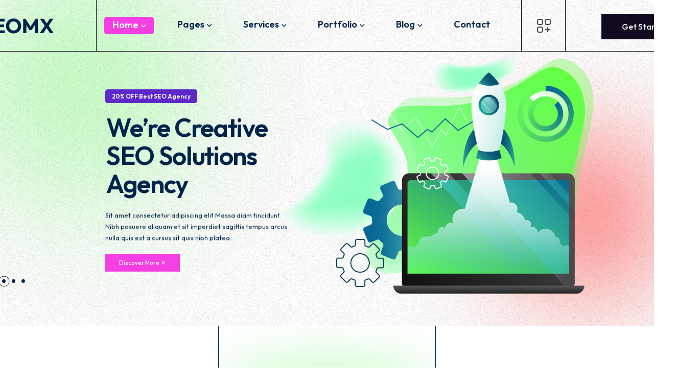

--- FILE ---
content_type: text/html; charset=UTF-8
request_url: https://seomxwp.themesflat.co/
body_size: 30218
content:
<!DOCTYPE html>
<html lang="en-US">
<head>
<meta charset="UTF-8">
<meta name="viewport" content="width=device-width, initial-scale=1, maximum-scale=1">
<link rel="profile" href="https://gmpg.org/xfn/11">

<title>SeoMx &#8211; Seo &amp; Digital Marketing WordPress Theme</title>
<meta name='robots' content='max-image-preview:large' />
<link rel='dns-prefetch' href='//fonts.googleapis.com' />
<link rel="alternate" type="application/rss+xml" title="SeoMx - Seo &amp; Digital Marketing WordPress Theme &raquo; Feed" href="https://seomxwp.themesflat.co/feed/" />
<link rel="alternate" type="application/rss+xml" title="SeoMx - Seo &amp; Digital Marketing WordPress Theme &raquo; Comments Feed" href="https://seomxwp.themesflat.co/comments/feed/" />
<link rel="alternate" title="oEmbed (JSON)" type="application/json+oembed" href="https://seomxwp.themesflat.co/wp-json/oembed/1.0/embed?url=https%3A%2F%2Fseomxwp.themesflat.co%2F" />
<link rel="alternate" title="oEmbed (XML)" type="text/xml+oembed" href="https://seomxwp.themesflat.co/wp-json/oembed/1.0/embed?url=https%3A%2F%2Fseomxwp.themesflat.co%2F&#038;format=xml" />
<style id='wp-img-auto-sizes-contain-inline-css' type='text/css'>
img:is([sizes=auto i],[sizes^="auto," i]){contain-intrinsic-size:3000px 1500px}
/*# sourceURL=wp-img-auto-sizes-contain-inline-css */
</style>
<link rel='stylesheet' id='iziModal-css' href='https://seomxwp.themesflat.co/wp-content/plugins/themesflat-core/post-format/assets/css/iziModal.css?ver=6.9' type='text/css' media='all' />
<link rel='stylesheet' id='parallax-css' href='https://seomxwp.themesflat.co/wp-content/plugins/themesflat-core/assets/css/parallax.css?ver=6.9' type='text/css' media='all' />
<link rel='stylesheet' id='tf-animated-css' href='https://seomxwp.themesflat.co/wp-content/plugins/themesflat-core/assets/css/tf-animated.css?ver=6.9' type='text/css' media='all' />
<link rel='stylesheet' id='bootstrap-css' href='https://seomxwp.themesflat.co/wp-content/themes/seomx/css/bootstrap.css?ver=1' type='text/css' media='all' />
<style id='wp-emoji-styles-inline-css' type='text/css'>

	img.wp-smiley, img.emoji {
		display: inline !important;
		border: none !important;
		box-shadow: none !important;
		height: 1em !important;
		width: 1em !important;
		margin: 0 0.07em !important;
		vertical-align: -0.1em !important;
		background: none !important;
		padding: 0 !important;
	}
/*# sourceURL=wp-emoji-styles-inline-css */
</style>
<link rel='stylesheet' id='wp-block-library-css' href='https://seomxwp.themesflat.co/wp-includes/css/dist/block-library/style.min.css?ver=6.9' type='text/css' media='all' />
<style id='wp-block-archives-inline-css' type='text/css'>
.wp-block-archives{box-sizing:border-box}.wp-block-archives-dropdown label{display:block}
/*# sourceURL=https://seomxwp.themesflat.co/wp-includes/blocks/archives/style.min.css */
</style>
<style id='wp-block-categories-inline-css' type='text/css'>
.wp-block-categories{box-sizing:border-box}.wp-block-categories.alignleft{margin-right:2em}.wp-block-categories.alignright{margin-left:2em}.wp-block-categories.wp-block-categories-dropdown.aligncenter{text-align:center}.wp-block-categories .wp-block-categories__label{display:block;width:100%}
/*# sourceURL=https://seomxwp.themesflat.co/wp-includes/blocks/categories/style.min.css */
</style>
<style id='wp-block-heading-inline-css' type='text/css'>
h1:where(.wp-block-heading).has-background,h2:where(.wp-block-heading).has-background,h3:where(.wp-block-heading).has-background,h4:where(.wp-block-heading).has-background,h5:where(.wp-block-heading).has-background,h6:where(.wp-block-heading).has-background{padding:1.25em 2.375em}h1.has-text-align-left[style*=writing-mode]:where([style*=vertical-lr]),h1.has-text-align-right[style*=writing-mode]:where([style*=vertical-rl]),h2.has-text-align-left[style*=writing-mode]:where([style*=vertical-lr]),h2.has-text-align-right[style*=writing-mode]:where([style*=vertical-rl]),h3.has-text-align-left[style*=writing-mode]:where([style*=vertical-lr]),h3.has-text-align-right[style*=writing-mode]:where([style*=vertical-rl]),h4.has-text-align-left[style*=writing-mode]:where([style*=vertical-lr]),h4.has-text-align-right[style*=writing-mode]:where([style*=vertical-rl]),h5.has-text-align-left[style*=writing-mode]:where([style*=vertical-lr]),h5.has-text-align-right[style*=writing-mode]:where([style*=vertical-rl]),h6.has-text-align-left[style*=writing-mode]:where([style*=vertical-lr]),h6.has-text-align-right[style*=writing-mode]:where([style*=vertical-rl]){rotate:180deg}
/*# sourceURL=https://seomxwp.themesflat.co/wp-includes/blocks/heading/style.min.css */
</style>
<style id='wp-block-image-inline-css' type='text/css'>
.wp-block-image>a,.wp-block-image>figure>a{display:inline-block}.wp-block-image img{box-sizing:border-box;height:auto;max-width:100%;vertical-align:bottom}@media not (prefers-reduced-motion){.wp-block-image img.hide{visibility:hidden}.wp-block-image img.show{animation:show-content-image .4s}}.wp-block-image[style*=border-radius] img,.wp-block-image[style*=border-radius]>a{border-radius:inherit}.wp-block-image.has-custom-border img{box-sizing:border-box}.wp-block-image.aligncenter{text-align:center}.wp-block-image.alignfull>a,.wp-block-image.alignwide>a{width:100%}.wp-block-image.alignfull img,.wp-block-image.alignwide img{height:auto;width:100%}.wp-block-image .aligncenter,.wp-block-image .alignleft,.wp-block-image .alignright,.wp-block-image.aligncenter,.wp-block-image.alignleft,.wp-block-image.alignright{display:table}.wp-block-image .aligncenter>figcaption,.wp-block-image .alignleft>figcaption,.wp-block-image .alignright>figcaption,.wp-block-image.aligncenter>figcaption,.wp-block-image.alignleft>figcaption,.wp-block-image.alignright>figcaption{caption-side:bottom;display:table-caption}.wp-block-image .alignleft{float:left;margin:.5em 1em .5em 0}.wp-block-image .alignright{float:right;margin:.5em 0 .5em 1em}.wp-block-image .aligncenter{margin-left:auto;margin-right:auto}.wp-block-image :where(figcaption){margin-bottom:1em;margin-top:.5em}.wp-block-image.is-style-circle-mask img{border-radius:9999px}@supports ((-webkit-mask-image:none) or (mask-image:none)) or (-webkit-mask-image:none){.wp-block-image.is-style-circle-mask img{border-radius:0;-webkit-mask-image:url('data:image/svg+xml;utf8,<svg viewBox="0 0 100 100" xmlns="http://www.w3.org/2000/svg"><circle cx="50" cy="50" r="50"/></svg>');mask-image:url('data:image/svg+xml;utf8,<svg viewBox="0 0 100 100" xmlns="http://www.w3.org/2000/svg"><circle cx="50" cy="50" r="50"/></svg>');mask-mode:alpha;-webkit-mask-position:center;mask-position:center;-webkit-mask-repeat:no-repeat;mask-repeat:no-repeat;-webkit-mask-size:contain;mask-size:contain}}:root :where(.wp-block-image.is-style-rounded img,.wp-block-image .is-style-rounded img){border-radius:9999px}.wp-block-image figure{margin:0}.wp-lightbox-container{display:flex;flex-direction:column;position:relative}.wp-lightbox-container img{cursor:zoom-in}.wp-lightbox-container img:hover+button{opacity:1}.wp-lightbox-container button{align-items:center;backdrop-filter:blur(16px) saturate(180%);background-color:#5a5a5a40;border:none;border-radius:4px;cursor:zoom-in;display:flex;height:20px;justify-content:center;opacity:0;padding:0;position:absolute;right:16px;text-align:center;top:16px;width:20px;z-index:100}@media not (prefers-reduced-motion){.wp-lightbox-container button{transition:opacity .2s ease}}.wp-lightbox-container button:focus-visible{outline:3px auto #5a5a5a40;outline:3px auto -webkit-focus-ring-color;outline-offset:3px}.wp-lightbox-container button:hover{cursor:pointer;opacity:1}.wp-lightbox-container button:focus{opacity:1}.wp-lightbox-container button:focus,.wp-lightbox-container button:hover,.wp-lightbox-container button:not(:hover):not(:active):not(.has-background){background-color:#5a5a5a40;border:none}.wp-lightbox-overlay{box-sizing:border-box;cursor:zoom-out;height:100vh;left:0;overflow:hidden;position:fixed;top:0;visibility:hidden;width:100%;z-index:100000}.wp-lightbox-overlay .close-button{align-items:center;cursor:pointer;display:flex;justify-content:center;min-height:40px;min-width:40px;padding:0;position:absolute;right:calc(env(safe-area-inset-right) + 16px);top:calc(env(safe-area-inset-top) + 16px);z-index:5000000}.wp-lightbox-overlay .close-button:focus,.wp-lightbox-overlay .close-button:hover,.wp-lightbox-overlay .close-button:not(:hover):not(:active):not(.has-background){background:none;border:none}.wp-lightbox-overlay .lightbox-image-container{height:var(--wp--lightbox-container-height);left:50%;overflow:hidden;position:absolute;top:50%;transform:translate(-50%,-50%);transform-origin:top left;width:var(--wp--lightbox-container-width);z-index:9999999999}.wp-lightbox-overlay .wp-block-image{align-items:center;box-sizing:border-box;display:flex;height:100%;justify-content:center;margin:0;position:relative;transform-origin:0 0;width:100%;z-index:3000000}.wp-lightbox-overlay .wp-block-image img{height:var(--wp--lightbox-image-height);min-height:var(--wp--lightbox-image-height);min-width:var(--wp--lightbox-image-width);width:var(--wp--lightbox-image-width)}.wp-lightbox-overlay .wp-block-image figcaption{display:none}.wp-lightbox-overlay button{background:none;border:none}.wp-lightbox-overlay .scrim{background-color:#fff;height:100%;opacity:.9;position:absolute;width:100%;z-index:2000000}.wp-lightbox-overlay.active{visibility:visible}@media not (prefers-reduced-motion){.wp-lightbox-overlay.active{animation:turn-on-visibility .25s both}.wp-lightbox-overlay.active img{animation:turn-on-visibility .35s both}.wp-lightbox-overlay.show-closing-animation:not(.active){animation:turn-off-visibility .35s both}.wp-lightbox-overlay.show-closing-animation:not(.active) img{animation:turn-off-visibility .25s both}.wp-lightbox-overlay.zoom.active{animation:none;opacity:1;visibility:visible}.wp-lightbox-overlay.zoom.active .lightbox-image-container{animation:lightbox-zoom-in .4s}.wp-lightbox-overlay.zoom.active .lightbox-image-container img{animation:none}.wp-lightbox-overlay.zoom.active .scrim{animation:turn-on-visibility .4s forwards}.wp-lightbox-overlay.zoom.show-closing-animation:not(.active){animation:none}.wp-lightbox-overlay.zoom.show-closing-animation:not(.active) .lightbox-image-container{animation:lightbox-zoom-out .4s}.wp-lightbox-overlay.zoom.show-closing-animation:not(.active) .lightbox-image-container img{animation:none}.wp-lightbox-overlay.zoom.show-closing-animation:not(.active) .scrim{animation:turn-off-visibility .4s forwards}}@keyframes show-content-image{0%{visibility:hidden}99%{visibility:hidden}to{visibility:visible}}@keyframes turn-on-visibility{0%{opacity:0}to{opacity:1}}@keyframes turn-off-visibility{0%{opacity:1;visibility:visible}99%{opacity:0;visibility:visible}to{opacity:0;visibility:hidden}}@keyframes lightbox-zoom-in{0%{transform:translate(calc((-100vw + var(--wp--lightbox-scrollbar-width))/2 + var(--wp--lightbox-initial-left-position)),calc(-50vh + var(--wp--lightbox-initial-top-position))) scale(var(--wp--lightbox-scale))}to{transform:translate(-50%,-50%) scale(1)}}@keyframes lightbox-zoom-out{0%{transform:translate(-50%,-50%) scale(1);visibility:visible}99%{visibility:visible}to{transform:translate(calc((-100vw + var(--wp--lightbox-scrollbar-width))/2 + var(--wp--lightbox-initial-left-position)),calc(-50vh + var(--wp--lightbox-initial-top-position))) scale(var(--wp--lightbox-scale));visibility:hidden}}
/*# sourceURL=https://seomxwp.themesflat.co/wp-includes/blocks/image/style.min.css */
</style>
<style id='wp-block-group-inline-css' type='text/css'>
.wp-block-group{box-sizing:border-box}:where(.wp-block-group.wp-block-group-is-layout-constrained){position:relative}
/*# sourceURL=https://seomxwp.themesflat.co/wp-includes/blocks/group/style.min.css */
</style>
<style id='wp-block-paragraph-inline-css' type='text/css'>
.is-small-text{font-size:.875em}.is-regular-text{font-size:1em}.is-large-text{font-size:2.25em}.is-larger-text{font-size:3em}.has-drop-cap:not(:focus):first-letter{float:left;font-size:8.4em;font-style:normal;font-weight:100;line-height:.68;margin:.05em .1em 0 0;text-transform:uppercase}body.rtl .has-drop-cap:not(:focus):first-letter{float:none;margin-left:.1em}p.has-drop-cap.has-background{overflow:hidden}:root :where(p.has-background){padding:1.25em 2.375em}:where(p.has-text-color:not(.has-link-color)) a{color:inherit}p.has-text-align-left[style*="writing-mode:vertical-lr"],p.has-text-align-right[style*="writing-mode:vertical-rl"]{rotate:180deg}
/*# sourceURL=https://seomxwp.themesflat.co/wp-includes/blocks/paragraph/style.min.css */
</style>
<style id='global-styles-inline-css' type='text/css'>
:root{--wp--preset--aspect-ratio--square: 1;--wp--preset--aspect-ratio--4-3: 4/3;--wp--preset--aspect-ratio--3-4: 3/4;--wp--preset--aspect-ratio--3-2: 3/2;--wp--preset--aspect-ratio--2-3: 2/3;--wp--preset--aspect-ratio--16-9: 16/9;--wp--preset--aspect-ratio--9-16: 9/16;--wp--preset--color--black: #000000;--wp--preset--color--cyan-bluish-gray: #abb8c3;--wp--preset--color--white: #ffffff;--wp--preset--color--pale-pink: #f78da7;--wp--preset--color--vivid-red: #cf2e2e;--wp--preset--color--luminous-vivid-orange: #ff6900;--wp--preset--color--luminous-vivid-amber: #fcb900;--wp--preset--color--light-green-cyan: #7bdcb5;--wp--preset--color--vivid-green-cyan: #00d084;--wp--preset--color--pale-cyan-blue: #8ed1fc;--wp--preset--color--vivid-cyan-blue: #0693e3;--wp--preset--color--vivid-purple: #9b51e0;--wp--preset--gradient--vivid-cyan-blue-to-vivid-purple: linear-gradient(135deg,rgb(6,147,227) 0%,rgb(155,81,224) 100%);--wp--preset--gradient--light-green-cyan-to-vivid-green-cyan: linear-gradient(135deg,rgb(122,220,180) 0%,rgb(0,208,130) 100%);--wp--preset--gradient--luminous-vivid-amber-to-luminous-vivid-orange: linear-gradient(135deg,rgb(252,185,0) 0%,rgb(255,105,0) 100%);--wp--preset--gradient--luminous-vivid-orange-to-vivid-red: linear-gradient(135deg,rgb(255,105,0) 0%,rgb(207,46,46) 100%);--wp--preset--gradient--very-light-gray-to-cyan-bluish-gray: linear-gradient(135deg,rgb(238,238,238) 0%,rgb(169,184,195) 100%);--wp--preset--gradient--cool-to-warm-spectrum: linear-gradient(135deg,rgb(74,234,220) 0%,rgb(151,120,209) 20%,rgb(207,42,186) 40%,rgb(238,44,130) 60%,rgb(251,105,98) 80%,rgb(254,248,76) 100%);--wp--preset--gradient--blush-light-purple: linear-gradient(135deg,rgb(255,206,236) 0%,rgb(152,150,240) 100%);--wp--preset--gradient--blush-bordeaux: linear-gradient(135deg,rgb(254,205,165) 0%,rgb(254,45,45) 50%,rgb(107,0,62) 100%);--wp--preset--gradient--luminous-dusk: linear-gradient(135deg,rgb(255,203,112) 0%,rgb(199,81,192) 50%,rgb(65,88,208) 100%);--wp--preset--gradient--pale-ocean: linear-gradient(135deg,rgb(255,245,203) 0%,rgb(182,227,212) 50%,rgb(51,167,181) 100%);--wp--preset--gradient--electric-grass: linear-gradient(135deg,rgb(202,248,128) 0%,rgb(113,206,126) 100%);--wp--preset--gradient--midnight: linear-gradient(135deg,rgb(2,3,129) 0%,rgb(40,116,252) 100%);--wp--preset--font-size--small: 13px;--wp--preset--font-size--medium: 20px;--wp--preset--font-size--large: 36px;--wp--preset--font-size--x-large: 42px;--wp--preset--spacing--20: 0.44rem;--wp--preset--spacing--30: 0.67rem;--wp--preset--spacing--40: 1rem;--wp--preset--spacing--50: 1.5rem;--wp--preset--spacing--60: 2.25rem;--wp--preset--spacing--70: 3.38rem;--wp--preset--spacing--80: 5.06rem;--wp--preset--shadow--natural: 6px 6px 9px rgba(0, 0, 0, 0.2);--wp--preset--shadow--deep: 12px 12px 50px rgba(0, 0, 0, 0.4);--wp--preset--shadow--sharp: 6px 6px 0px rgba(0, 0, 0, 0.2);--wp--preset--shadow--outlined: 6px 6px 0px -3px rgb(255, 255, 255), 6px 6px rgb(0, 0, 0);--wp--preset--shadow--crisp: 6px 6px 0px rgb(0, 0, 0);}:where(.is-layout-flex){gap: 0.5em;}:where(.is-layout-grid){gap: 0.5em;}body .is-layout-flex{display: flex;}.is-layout-flex{flex-wrap: wrap;align-items: center;}.is-layout-flex > :is(*, div){margin: 0;}body .is-layout-grid{display: grid;}.is-layout-grid > :is(*, div){margin: 0;}:where(.wp-block-columns.is-layout-flex){gap: 2em;}:where(.wp-block-columns.is-layout-grid){gap: 2em;}:where(.wp-block-post-template.is-layout-flex){gap: 1.25em;}:where(.wp-block-post-template.is-layout-grid){gap: 1.25em;}.has-black-color{color: var(--wp--preset--color--black) !important;}.has-cyan-bluish-gray-color{color: var(--wp--preset--color--cyan-bluish-gray) !important;}.has-white-color{color: var(--wp--preset--color--white) !important;}.has-pale-pink-color{color: var(--wp--preset--color--pale-pink) !important;}.has-vivid-red-color{color: var(--wp--preset--color--vivid-red) !important;}.has-luminous-vivid-orange-color{color: var(--wp--preset--color--luminous-vivid-orange) !important;}.has-luminous-vivid-amber-color{color: var(--wp--preset--color--luminous-vivid-amber) !important;}.has-light-green-cyan-color{color: var(--wp--preset--color--light-green-cyan) !important;}.has-vivid-green-cyan-color{color: var(--wp--preset--color--vivid-green-cyan) !important;}.has-pale-cyan-blue-color{color: var(--wp--preset--color--pale-cyan-blue) !important;}.has-vivid-cyan-blue-color{color: var(--wp--preset--color--vivid-cyan-blue) !important;}.has-vivid-purple-color{color: var(--wp--preset--color--vivid-purple) !important;}.has-black-background-color{background-color: var(--wp--preset--color--black) !important;}.has-cyan-bluish-gray-background-color{background-color: var(--wp--preset--color--cyan-bluish-gray) !important;}.has-white-background-color{background-color: var(--wp--preset--color--white) !important;}.has-pale-pink-background-color{background-color: var(--wp--preset--color--pale-pink) !important;}.has-vivid-red-background-color{background-color: var(--wp--preset--color--vivid-red) !important;}.has-luminous-vivid-orange-background-color{background-color: var(--wp--preset--color--luminous-vivid-orange) !important;}.has-luminous-vivid-amber-background-color{background-color: var(--wp--preset--color--luminous-vivid-amber) !important;}.has-light-green-cyan-background-color{background-color: var(--wp--preset--color--light-green-cyan) !important;}.has-vivid-green-cyan-background-color{background-color: var(--wp--preset--color--vivid-green-cyan) !important;}.has-pale-cyan-blue-background-color{background-color: var(--wp--preset--color--pale-cyan-blue) !important;}.has-vivid-cyan-blue-background-color{background-color: var(--wp--preset--color--vivid-cyan-blue) !important;}.has-vivid-purple-background-color{background-color: var(--wp--preset--color--vivid-purple) !important;}.has-black-border-color{border-color: var(--wp--preset--color--black) !important;}.has-cyan-bluish-gray-border-color{border-color: var(--wp--preset--color--cyan-bluish-gray) !important;}.has-white-border-color{border-color: var(--wp--preset--color--white) !important;}.has-pale-pink-border-color{border-color: var(--wp--preset--color--pale-pink) !important;}.has-vivid-red-border-color{border-color: var(--wp--preset--color--vivid-red) !important;}.has-luminous-vivid-orange-border-color{border-color: var(--wp--preset--color--luminous-vivid-orange) !important;}.has-luminous-vivid-amber-border-color{border-color: var(--wp--preset--color--luminous-vivid-amber) !important;}.has-light-green-cyan-border-color{border-color: var(--wp--preset--color--light-green-cyan) !important;}.has-vivid-green-cyan-border-color{border-color: var(--wp--preset--color--vivid-green-cyan) !important;}.has-pale-cyan-blue-border-color{border-color: var(--wp--preset--color--pale-cyan-blue) !important;}.has-vivid-cyan-blue-border-color{border-color: var(--wp--preset--color--vivid-cyan-blue) !important;}.has-vivid-purple-border-color{border-color: var(--wp--preset--color--vivid-purple) !important;}.has-vivid-cyan-blue-to-vivid-purple-gradient-background{background: var(--wp--preset--gradient--vivid-cyan-blue-to-vivid-purple) !important;}.has-light-green-cyan-to-vivid-green-cyan-gradient-background{background: var(--wp--preset--gradient--light-green-cyan-to-vivid-green-cyan) !important;}.has-luminous-vivid-amber-to-luminous-vivid-orange-gradient-background{background: var(--wp--preset--gradient--luminous-vivid-amber-to-luminous-vivid-orange) !important;}.has-luminous-vivid-orange-to-vivid-red-gradient-background{background: var(--wp--preset--gradient--luminous-vivid-orange-to-vivid-red) !important;}.has-very-light-gray-to-cyan-bluish-gray-gradient-background{background: var(--wp--preset--gradient--very-light-gray-to-cyan-bluish-gray) !important;}.has-cool-to-warm-spectrum-gradient-background{background: var(--wp--preset--gradient--cool-to-warm-spectrum) !important;}.has-blush-light-purple-gradient-background{background: var(--wp--preset--gradient--blush-light-purple) !important;}.has-blush-bordeaux-gradient-background{background: var(--wp--preset--gradient--blush-bordeaux) !important;}.has-luminous-dusk-gradient-background{background: var(--wp--preset--gradient--luminous-dusk) !important;}.has-pale-ocean-gradient-background{background: var(--wp--preset--gradient--pale-ocean) !important;}.has-electric-grass-gradient-background{background: var(--wp--preset--gradient--electric-grass) !important;}.has-midnight-gradient-background{background: var(--wp--preset--gradient--midnight) !important;}.has-small-font-size{font-size: var(--wp--preset--font-size--small) !important;}.has-medium-font-size{font-size: var(--wp--preset--font-size--medium) !important;}.has-large-font-size{font-size: var(--wp--preset--font-size--large) !important;}.has-x-large-font-size{font-size: var(--wp--preset--font-size--x-large) !important;}
/*# sourceURL=global-styles-inline-css */
</style>

<style id='classic-theme-styles-inline-css' type='text/css'>
/*! This file is auto-generated */
.wp-block-button__link{color:#fff;background-color:#32373c;border-radius:9999px;box-shadow:none;text-decoration:none;padding:calc(.667em + 2px) calc(1.333em + 2px);font-size:1.125em}.wp-block-file__button{background:#32373c;color:#fff;text-decoration:none}
/*# sourceURL=/wp-includes/css/classic-themes.min.css */
</style>
<link rel='stylesheet' id='contact-form-7-css' href='https://seomxwp.themesflat.co/wp-content/plugins/contact-form-7/includes/css/styles.css?ver=5.7.2' type='text/css' media='all' />
<style id='woocommerce-inline-inline-css' type='text/css'>
.woocommerce form .form-row .required { visibility: visible; }
/*# sourceURL=woocommerce-inline-inline-css */
</style>
<link rel='stylesheet' id='themesflat-theme-slug-fonts-css' href='https://fonts.googleapis.com/css?family=Manrope%3A100%2C200%2C300%2C400%2C500%2C600%2C700%2C900%2Cregular%7COutfit%3A100%2C200%2C300%2C400%2C500%2C600%2C700%2C900%2C700%7COutfit%3A100%2C200%2C300%2C400%2C500%2C600%2C700%2C900%2C600%7COutfit%3A100%2C200%2C300%2C400%2C500%2C600%2C700%2C900%2C600%7COutfit%3A100%2C200%2C300%2C400%2C500%2C600%2C700%2C900%2C400%7COutfit%3A100%2C200%2C300%2C400%2C500%2C600%2C700%2C900%2C400%7COutfit%3A100%2C200%2C300%2C400%2C500%2C600%2C700%2C900%2C600%7CManrope%3A100%2C200%2C300%2C400%2C500%2C600%2C700%2C900%2C500%7COutfit%3A100%2C200%2C300%2C400%2C500%2C600%2C700%2C900%2C500%7COutfit%3A100%2C200%2C300%2C400%2C500%2C600%2C700%2C900%2C600%7COutfit%3A100%2C200%2C300%2C400%2C500%2C600%2C700%2C900%2C600%7COutfit%3A100%2C200%2C300%2C400%2C500%2C600%2C700%2C900%2C600%7COutfit%3A100%2C200%2C300%2C400%2C500%2C600%2C700%2C900%2C600%7COutfit%3A100%2C200%2C300%2C400%2C500%2C600%2C700%2C900%2C600%7COutfit%3A100%2C200%2C300%2C400%2C500%2C600%2C700%2C900%2C700%7COutfit%3A100%2C200%2C300%2C400%2C500%2C600%2C700%2C900%2C700%7COutfit%3A100%2C200%2C300%2C400%2C500%2C600%2C700%2C900%2C700%7COutfit%3A100%2C200%2C300%2C400%2C500%2C600%2C700%2C900%2C400%7COutfit%3A100%2C200%2C300%2C400%2C500%2C600%2C700%2C900%2C400%7CManrope%3A100%2C200%2C300%2C400%2C500%2C600%2C700%2C900%2C400' type='text/css' media='all' />
<link rel='stylesheet' id='icon-seomx-css' href='https://seomxwp.themesflat.co/wp-content/themes/seomx/css/icon-seomx.css?ver=6.9' type='text/css' media='all' />
<link rel='stylesheet' id='star-css' href='https://seomxwp.themesflat.co/wp-content/themes/seomx/css/star.css?ver=6.9' type='text/css' media='all' />
<link rel='stylesheet' id='owl-carousel-css' href='https://seomxwp.themesflat.co/wp-content/plugins/themesflat-core/assets/css/owl.carousel.min.css?ver=6.9' type='text/css' media='all' />
<link rel='stylesheet' id='themesflat-animated-css' href='https://seomxwp.themesflat.co/wp-content/themes/seomx/css/animated.css?ver=6.9' type='text/css' media='all' />
<link rel='stylesheet' id='themesflat-main-css' href='https://seomxwp.themesflat.co/wp-content/themes/seomx/css/main.css?ver=6.9' type='text/css' media='all' />
<link rel='stylesheet' id='themesflat-inline-css-css' href='https://seomxwp.themesflat.co/wp-content/themes/seomx/css/inline-css.css?ver=6.9' type='text/css' media='all' />
<style id='themesflat-inline-css-inline-css' type='text/css'>
#themesflat-content{padding-top:130px; padding-bottom:130px; }
.themesflat-top .container-inside{padding-top:0px; padding-bottom:0px; }
#header #logo{}
#footer{padding-top:90px; padding-bottom:53px; }
.themesflat-partner-box{padding-top:67px; padding-bottom:106px; }
.page-title{padding-top:246px; padding-bottom:162px; }
body,button,input,select,textarea { font-family:Manrope;}
.blog-single .entry-content .icon-list { font-family:Manrope!important;}
body,button,input,select,textarea { font-weight:400;}
body,button,input,select,textarea { font-style:normal; }
body,button,input,select,textarea { font-size:16px; }
body,button,input,select,textarea { line-height:1.9;}
body,button,input,select,textarea { letter-spacing:0px;}
h1,h2,h3,h4,h5,h6 { font-family:Outfit;}
h1,h2,h3,h4,h5,h6 { font-weight:700;}
h1,h2,h3,h4,h5,h6 { line-height:1.333;}
h1,h2,h3,h4,h5,h6 { letter-spacing:0px;}
h1,h2,h3,h4,h5,h6  { font-style:normal; }
h1 { font-size:50px; }
h2 { font-size:32px; }
h3 { font-size:28px; }
h4 { font-size:24px; }
h5 { font-size:20px; }
h6 { font-size:16px; }
#mainnav > ul > li > a, .header-modal-menu-left-btn .text, header .flat-information li { font-family:Outfit;}
#mainnav > ul > li > a, .header-modal-menu-left-btn .text { font-weight:600;}
#mainnav > ul > li > a, .header-modal-menu-left-btn .text  { font-style:normal; }
#mainnav ul li a, .header-modal-menu-left-btn .text, header .flat-information li { font-size:18px;}
#mainnav > ul > li > a, #header .show-search, header .block a, #header .mini-cart-header .cart-count, #header .mini-cart .cart-count, .button-menu { line-height:23px;}
#header.header-sticky #mainnav > ul > li > a, #header.header-sticky .show-search a, #header.header-sticky .block a, #header.header-sticky .mini-cart-header .cart-count, #header.header-sticky .mini-cart .cart-count, #header.header-sticky .button-menu { line-height:calc(23px / 1.2);}
#mainnav > ul > li > a, #header .show-search a, header .block a, #header .mini-cart-header .cart-count, #header .mini-cart .cart-count, .button-menu { letter-spacing:0px;}
#mainnav ul.sub-menu > li > a { font-family:Outfit;}
#mainnav ul.sub-menu > li > a { font-weight:600;}
#mainnav ul.sub-menu > li > a  { font-style:normal; }
#mainnav ul.sub-menu > li > a { font-size:18px;}
#mainnav ul.sub-menu > li > a { line-height:26px;}
#mainnav ul.sub-menu > li > a { letter-spacing:0px;}
blockquote { font-family:Outfit;}
blockquote { font-weight:400;}
blockquote { font-style:normal; }
blockquote { font-size:16px;}
blockquote { line-height:30px;}
blockquote { letter-spacing:0px;}
article .entry-title { font-family:Outfit;}
article .entry-title { font-weight:600;}
article .entry-title { font-style:normal; }
article .entry-title { font-size:35px;}
article .entry-title { line-height:1.2571428571428571;}
article .entry-title { letter-spacing:-0.02em;}
article .post-meta .item-meta { font-family:Manrope;}
article .post-meta .item-meta { font-weight:500;}
article .post-meta .item-meta { font-style:normal; }
article .post-meta .item-meta { font-size:16px;}
article .post-meta .item-meta { line-height:1.142;}
article .post-meta .item-meta { letter-spacing:0px;}
article .themesflat-btn-blog { font-family:Outfit;}
article .themesflat-btn-blog { font-weight:500;}
article .themesflat-btn-blog { font-style:normal; }
article .themesflat-btn-blog { font-size:16px;}
article .themesflat-btn-blog { line-height:1;}
article .themesflat-btn-blog { letter-spacing:0px;}
.single article .entry-title { font-family:Outfit;}
.single article .entry-title { font-weight:600;}
.single article .entry-title { font-style:normal; }
.single article .entry-title { font-size:35px;}
.single article .entry-title { line-height:1.2571428571428571;}
.single article .entry-title { letter-spacing:-0.02em;}
.comment-title, .comment-reply-title, .comment-reply-title a { font-family:Outfit;}
.comment-title, .comment-reply-title, .comment-reply-title a { font-weight:600;}
.comment-title, .comment-reply-title, .comment-reply-title a { font-style:normal; }
.comment-title, .comment-reply-title, .comment-reply-title a { font-size:24px;}
.comment-title, .comment-reply-title, .comment-reply-title a { line-height:1;}
.comment-title, .comment-reply-title, .comment-reply-title a { letter-spacing:0px;}
.sidebar .widget .widget-title, .sidebar .widget h2, .sidebar .wp-block-search .wp-block-search__label, .sidebar .wc-block-product-search .wc-block-product-search__label { font-family:Outfit;}
.sidebar .widget .widget-title, .widget h2, .sidebar .wp-block-search .wp-block-search__label, .sidebar .wc-block-product-search .wc-block-product-search__label { font-weight:600;}
.sidebar .widget .widget-title, .widget h2, .sidebar .wp-block-search .wp-block-search__label, .sidebar .wc-block-product-search .wc-block-product-search__label { font-style:normal; }
.sidebar .widget .widget-title, .widget h2, .sidebar .wp-block-search .wp-block-search__label, .sidebar .wc-block-product-search .wc-block-product-search__label { font-size:24px;}
.sidebar .widget .widget-title, .widget h2, .sidebar .wp-block-search .wp-block-search__label, .sidebar .wc-block-product-search .wc-block-product-search__label { line-height:1.25;}
.sidebar .widget .widget-title, .widget h2, .sidebar .wp-block-search .wp-block-search__label, .sidebar .wc-block-product-search .wc-block-product-search__label { letter-spacing:0px;}
footer .widget .widget-title, footer .widget h2, footer .wp-block-search .wp-block-search__label { font-family:Outfit;}
footer .widget .widget-title, footer .widget h2, footer .wp-block-search .wp-block-search__label { font-weight:600;}
footer .widget .widget-title, footer .widget h2, footer .wp-block-search .wp-block-search__label { font-style:normal; }
footer .widget .widget-title, footer .widget h2, footer .wp-block-search .wp-block-search__label { font-size:22px;}
footer .widget .widget-title, footer .widget h2, footer .wp-block-search .wp-block-search__label { line-height:1.5;}
footer .widget .widget-title, footer .widget h2, footer .wp-block-search .wp-block-search__label { letter-spacing:0px;}
.page-title .page-title-heading { font-family:Outfit;}
.page-title .page-title-heading { font-weight:600;}
.page-title .page-title-heading { font-style:normal; }
.page-title .page-title-heading { font-size:55px;}
.page-title .page-title-heading { line-height:1.18;}
.page-title .page-title-heading { letter-spacing:-0.02em;}
.breadcrumbs, .breadcrumbs span a, .breadcrumbs a, .breadcrumbs span { font-family:Outfit;}
.breadcrumbs, .breadcrumbs span a, .breadcrumbs a, .breadcrumbs span { font-weight:700;}
.breadcrumbs, .breadcrumbs span a, .breadcrumbs a, .breadcrumbs span { font-style:normal; }
.breadcrumbs, .breadcrumbs span a, .breadcrumbs a, .breadcrumbs span { font-size:20px;}
.breadcrumbs, .breadcrumbs span a, .breadcrumbs a, .breadcrumbs span { line-height:1.55;}
.breadcrumbs, .breadcrumbs span a, .breadcrumbs a, .breadcrumbs span { letter-spacing:0px;}
.themesflat-button, button, input[type="button"], input[type="reset"], input[type="submit"] { font-family:Outfit;}
.themesflat-button, button, input[type="button"], input[type="reset"], input[type="submit"] { font-weight:700;}
.themesflat-button, button, input[type="button"], input[type="reset"], input[type="submit"] { font-style:normal; }
.themesflat-button, button, input[type="button"], input[type="reset"], input[type="submit"] { font-size:16px;}
.themesflat-button, button, input[type="button"], input[type="reset"], input[type="submit"] { line-height:1;}
.themesflat-button, button, input[type="button"], input[type="reset"], input[type="submit"] { letter-spacing:0px;}
.navigation a, .pagination > span, .navigation.paging-navigation span, .page-links a, .page-links > span, .woocommerce-pagination ul li span, .woocommerce-pagination ul li a { font-family:Outfit;}
.navigation a, .pagination > span, .navigation.paging-navigation span, .page-links a, .page-links > span, .woocommerce-pagination ul li span, .woocommerce-pagination ul li a { font-weight:700;}
.navigation a, .pagination > span, .navigation.paging-navigation span, .page-links a, .page-links > span, .woocommerce-pagination ul li span, .woocommerce-pagination ul li a { font-style:normal; }
.navigation a, .pagination > span, .navigation.paging-navigation span, .page-links a, .page-links > span, .woocommerce-pagination ul li span, .woocommerce-pagination ul li a { font-size:16px;}
.navigation a, .pagination > span, .navigation.paging-navigation span, .page-links a, .page-links > span, .woocommerce-pagination ul li span, .woocommerce-pagination ul li a { line-height:1;}
.navigation a, .pagination > span, .navigation.paging-navigation span, .page-links a, .page-links > span, .woocommerce-pagination ul li span, .woocommerce-pagination ul li a { letter-spacing:0px;}
.copyright { font-family:Manrope;}
.copyright { font-weight:400;}
.copyright { font-style:normal; }
.copyright { font-size:16px;}
.copyright { line-height:1.5;}
.bottom { font-family:Outfit;}
.bottom { font-weight:400;}
.bottom { font-style:normal; }
.bottom { font-size:16px;}
.bottom { line-height:1.5;}
.bottom { letter-spacing:0px;}
.themesflat-top { background-color:#8B54FF ; } 
.themesflat-top { color:#FFFFFF ;} 
.themesflat-top a { color:#FFFFFF ;} 
.themesflat-top a:hover, .themesflat-top .themesflat-socials a:hover { color:#120A21 ;} 
.themesflat-top { font-family:Outfit;}
.themesflat-top { font-weight:400;}
.themesflat-top { font-style:normal; }
.themesflat-top { font-size:16px;}
.themesflat-top { line-height:1.5;}
#header.header-default, #header.header-style1, #header.header-style2, #header.header-style4, #header.header-style3 .header-ct-center, #header.header-style3 .header-ct-right, #header.header-style3:before { background:transparent;}
#header.header-sticky { background:#FFF4E7;}
#mainnav > ul > li > a, .header-modal-menu-left-btn .text, header .flat-information li, header .flat-information li a { color:#1B1D21;}
.header-modal-menu-left-btn .modal-menu-left-btn .line { background:#1B1D21;}
#mainnav > ul > li > a:hover { color:#8B54FF;}
#mainnav > ul > li.current-menu-item > a, #mainnav > ul > li.current-menu-ancestor > a, #mainnav > ul > li.current-menu-parent > a { color:#8B54FF;}
#mainnav > ul > li.current-menu-item > a:after, #mainnav > ul > li.current-menu-ancestor > a:after, #mainnav > ul > li.current-menu-parent > a:after { background:#8B54FF;}
#mainnav ul.sub-menu > li > a, #mainnav li.megamenu > ul.sub-menu > .menu-item-has-children > a { color:#1B1D21;}
#mainnav ul.sub-menu { background-color:#ffffff;}
#mainnav ul.sub-menu > li > a:hover, #mainnav ul.sub-menu > li.current-menu-item > a, #mainnav-mobi ul li.current-menu-item > a, #mainnav-mobi ul li.current-menu-ancestor > a, #mainnav ul.sub-menu > li.current-menu-ancestor > a, #mainnav-mobi ul li .current-menu-item > a, #mainnav-mobi ul li.current-menu-item .btn-submenu:before, #mainnav-mobi ul li .current-menu-item .btn-submenu:before { color:#8B54FF;}
#mainnav ul.sub-menu > li > a:before { background-color:rgba(255,255,255,0);}
#mainnav ul.sub-menu > li { border-top-color:#E8E8E9;}
#header #logo a img, .modal-menu__panel-footer .logo-panel a img { max-width:196px;height: auto;}
#mainnav > ul > li { margin-left:10px; margin-right:10px;}
#footer .widget-title, #footer h2, #footer h3, #footer h4, #footer h5, #footer h6, #footer .wp-block-search .wp-block-search__label { color:#120A21;}
#footer, #footer a, footer .widget.widget-recent-news li .text .post-date,  #footer .footer-widgets .widget.widget_themesflat_socials ul li a, footer select option, footer .widget.widget_recent_entries ul li .post-date, #footer .wp-block-latest-posts__post-author, #footer .wp-block-latest-posts__post-date { color:#120A21;}
#footer .footer-widgets .widget.widget_themesflat_socials ul li a:hover { color:#120A21;}
#footer a:hover { color:#8B54FF;}
footer .widget.widget_product_categories ul > li > a:before, footer .widget.widget_categories ul > li > a:before, footer .widget.widget_pages ul > li > a:before, footer .widget.widget_archive ul > li > a:before, footer .widget.widget_meta ul > li > a:before, footer .widget.widget_block ul > li > a:before { background:#8B54FF;}
.bottom, .bottom a { color:#120A21;}
.bottom .copyright a { color:#120A21;}
.bottom a:hover, .bottom .copyright a:hover { color:#8B54FF;}
.bottom .copyright a:before { background:#8B54FF;}
.themesflat-action-box {background-image: url(https://seomxwp.themesflat.co/wp-content/themes/seomx/);}
.themesflat-action-box .overlay { background-color:#8B54FF;}
.themesflat-action-box .heading, .themesflat-action-box h2, .themesflat-action-box h3, .themesflat-action-box h5, .themesflat-action-box h6 { color:#fff;}
.themesflat-action-box, .themesflat-action-box h4 { color:#120A21;}
.themesflat-partner-box { background: #00b0fc;}
.page-title .overlay { background: rgba(0,0,0,0);}
.page-title .overlay { opacity:85%; filter:alpha(opacity=85); }
.page-title {background-image: url(https://seomxwp.themesflat.co/wp-content/uploads/2023/01/Hero-Area-min.jpg);}
.page-title {background-size: cover;}
.page-title h1 {color:#120A21;}
.page-title.parallax h1:after, .page-title.video h1:after {background:#120A21;}
.breadcrumbs span, .breadcrumbs span a, .breadcrumbs a, .breadcrumbs span i, .breadcrumbs span.trail-browse i {color:#120A21;}
body, input, select, textarea { color:#494A4D}
.themesflat-portfolio .item .category-post a:hover,ul.iconlist .list-title .testimonial-content blockquote,.testimonial-content .author-info,.themesflat_counter.style2 .themesflat_counter-content-right,.themesflat_counter.style2 .themesflat_counter-content-left, .page-links a:focus,.widget_search .search-form input[type=search],.entry-meta ul,.entry-meta ul.meta-right,.entry-footer strong, .themesflat_button_container .themesflat-button.no-background, .portfolio-single .entry-content, article .entry-meta ul li a, .blog-single .entry-footer .tags-links a, .navigation.posts-navigation .nav-links li a .meta-nav, .flat-language ul.unstyled-child li a, .themesflat-price-product del { color:#494A4D}
.widget .widget-title:after, .widget .widget-title:before,ul.iconlist li.circle:before { background-color:#494A4D}
h1, h2, h3, h4, h5, h6 { color:#120A21;}
a,article .entry-title a, .item article .entry-title a, .widget.widget_categories ul li a, .widget.widget_archive ul li a, .widget.widget_pages ul li a, .widget.widget_block .wp-block-archives li a, .widget.widget_block .wp-block-categories li a, article .post-meta .item-meta a, .tags-links a, .logged-in-as a, blockquote em a,blockquote em { color:#120A21;}
.sidebar .widget ul li a { color:#120A21;}
.comment-list .comement_reply a:hover, .sidebar .widget_recent_comments ul li, .sidebar .widget.widget_block ol.wp-block-latest-comments li, .sidebar .widget.widget_recent_comments ul li, .sidebar .widget.widget_rss ul li, .sidebar .widget.widget_block ol.wp-block-latest-comments li, .sidebar .wp-block-search .wp-block-search__label, .sidebar .wc-block-product-search .wc-block-product-search__label { color:#120A21!important;}
.tf-posts .blog-post .tf-button:hover, .tf-posts .blog-post .title a { color:#120A21;}
#commentform .wrap-input-submit:before, .themesflat-button:before, .wp-block-button__link:before, .draw-border a:before, .block-get-a-quote a:before, button:before, .btn:before, input[type="button"]:hover, input[type="reset"]:hover, input[type="submit"]:hover, .search-form .search-submit:hover, .wishlist_table .product-add-to-cart a:before, .widget_shopping_cart_content .buttons>a:before, .widget_shopping_cart_content .buttons a.checkout:before { background-color:#120A21;}
.modal-menu__panel-body .search-form input[type="search"]:focus { border-color:#120A21}
 :root { --theme-primary-color:#120A21 }
 :root { --theme-secondary-color:#FFD80D }
a:hover,  .flat-language ul.unstyled-child li a:hover { color:#8B54FF }
#mainnav ul.sub-menu > li > a > span, #mainnav_canvas ul li a > span,.go-top,.navigation.paging-navigation a:hover,  .navigation.paging-navigation .current   { background-color:#8B54FF }
 :root { --theme-accent-color:#8B54FF }
.comment-list .comement_reply a,  blockquote em a:hover, blockquote i,blockquote cite a, article .entry-title a:hover, .navigation.posts-navigation .nav-links a:hover, .widget_calendar table #today:hover, .widget_calendar table #today a:hover, .widget_calendar table tbody tr a:hover, .widget_calendar nav a:hover, article .post-meta .item-meta:hover .meta-icon, article .post-meta .item-meta a:hover, .social-share-article ul li a:hover, .widget.widget-recent-news li .text .post-date i, .widget.widget_latest_news li .text .post-date i, .widget.widget-recent-news li .text h6 a:hover, .widget.widget_latest_news li .text h6 a:hover,.portfolios-post .content .post-meta a:hover, .portfolios-post .content .title a:hover, blockquote a:hover, .widget.widget_recent_entries ul li a:hover, .widget.widget_block ul.wp-block-latest-posts li a:hover, #mainnav_canvas ul li.current-menu-item > a, #mainnav_canvas ul li.current_page_item > a, #mainnav_canvas ul li.current-menu-ancestor > a, #mainnav_canvas ul li.current-menu-parent > a, .tags-links a:hover, .logged-in-as a:hover, .comments-area ol.comment-list article .comment_content .comment_meta .comment_author a:hover, .single-portfolios .entry-content .meta-post a:hover, .single-project .entry-content .meta-post a:hover, .services-post .title a:hover, .services-post .tf-button-container a:hover, .info-header .phone:hover, .post-meta a:hover, #mainnav_canvas ul li a:hover, article .entry-title a:hover, .item article .entry-title a:hover, .widget ul li a:hover, .widget ol li a:hover, .sidebar .widget.widget_nav_menu ul li a:hover, .widget.widget_meta ul li a:hover{ color:#8B54FF;}
.sidebar .widget ul li a:hover { color:#8B54FF;}
 input[type="button"]:hover, input[type="reset"]:hover, input[type="submit"]:hover, mark, ins, .go-top:hover, #commentform .wrap-input-submit, .draw-border a, .widget.widget_archive ul li a:hover, .widget.widget_categories ul li a:hover, .widget.widget_pages ul li a:hover,input[type="button"], input[type="reset"], input[type="submit"], .wp-block-button__link, .wp-block-file .wp-block-file__button, .page-links a:hover, .page-links a:focus, .page-links > span, input[type='radio']:checked:before, .block-get-a-quote .overlay-color, .themesflat-top .btn-topbar { background:#8B54FF;}
textarea:focus, input[type="text"]:focus, input[type="password"]:focus, input[type="datetime"]:focus, input[type="datetime-local"]:focus, input[type="date"]:focus, input[type="month"]:focus, input[type="time"]:focus, input[type="week"]:focus, input[type="number"]:focus, input[type="email"]:focus, input[type="url"]:focus, input[type="search"]:focus, input[type="tel"]:focus, input[type="color"]:focus, .widget.widget_archive ul li a:hover, .widget.widget_categories ul li a:hover, .widget.widget_pages ul li a:hover, .sidebar .wpcf7-form textarea:focus, .single-portfolios .entry-content .meta-post .inner-meta-post, .single-project .entry-content .meta-post .inner-meta-post, .is-style-outline>.wp-block-button__link, .wp-block-button__link.is-style-outline, input[type='radio']:checked { border-color:#8B54FF;}
.draw-border.second-color a:hover, .draw-border.second-color button:hover,  .wishlist_table span.wishlist-in-stock, #footer .widget_calendar nav a:hover, #footer .widget_calendar table tbody tr a:hover { color:#8B54FF!important;}
select:focus, .draw-border.second-color a:hover::before, .draw-border.second-color a:hover::after, .draw-border.second-color button:hover > span::before, .draw-border.second-color button:hover > span::after, .widget_search form input[type="search"]:focus, .wp-block-search .wp-block-search__input:focus, .footer .mc4wp-form input[type="email"]:focus { border-color:#8B54FF !important;}
.double-bounce3, .double-bounce4, .navigation.paging-navigation a.next:hover, .widget .widget-title:after, .widget .tagcloud a:hover, .go-top:hover, .search-form .search-submit, .btn-menu:before, .btn-menu:after, .btn-menu span, .info-footer .wrap-info-item, .single-portfolios .entry-footer .social-share-article a:hover, .portfolios-post .content .tf-button:hover, .single-project .entry-footer .social-share-article a:hover, .project-post .content .tf-button:hover { background: #8B54FF;}
.info-header .icon-info svg, .themesflat-services-taxonomy .services-post .post-icon svg, .tf-services-wrap.style2 .services-post:hover .post-icon svg { fill:#8B54FF}
.woo-single-post-class .woocommerce-product-details__short-description li:before, .widget_shopping_cart_content ul li a.remove, .widget_shopping_cart_content .total span.woocommerce-Price-amount, .wc-block-grid__product.wc-block-grid__product .wc-block-grid__product-link:hover, .woocommerce .shop_table.order_details tr td .woocommerce-Price-amount, .woocommerce .shop_table.order_details th a:hover, .woocommerce .shop_table.order_details tr td.woocommerce-table__product-name a:hover, .woocommerce-page .shop_table.cart .product-name a:hover, .woo-single-post-class .summary a:hover { color:#8B54FF!important;}
.woocommerce-page .cart_totals .shop_table .order-total td, .widget_product_categories ul li a:hover, .wc-block-product-categories ul li a:hover { color:#8B54FF !important;}
.woocommerce-page .woo-single-post-class .summary .stock.in-stock, .product .onsale, .woocommerce-pagination ul li span.current, .woocommerce-pagination ul li a:hover, .woocommerce-page .wc-proceed-to-checkout .button, .sidebar .widget.woocommerce .widget-title:before, .sidebar .widget.woocommerce .widget-title:after, .header-cart-wrapper .shopping-cart-items-count, .tf-team .inner-image:before, .widget_shopping_cart_content .buttons>a, .widget_shopping_cart_content .buttons a.checkout, .woocommerce-page .shop_table.cart .product-remove a:hover, .widget_shopping_cart_content ul li a.remove:hover, .header-cart-wrapper .nav-cart-trigger, .header-wishlist-wrapper .nav-wishlist-trigger, .products li .wrap-btn-action .loading:after, .wc-block-grid__product-onsale, .products li .wrap-btn-action .yith-wcwl-add-to-wishlist, .products li .wrap-btn-action .button, .products li .product-info .added_to_cart { background-color:#8B54FF;}
.woocommerce-notice--success:after { background-color:#8B54FF!important;}
.woocommerce-pagination ul li span.current, .woocommerce-pagination ul li a:hover, .products li:hover .inner, .woocommerce textarea:focus, .woocommerce input:focus { border-color:#8B54FF;}
.woocommerce-page .shop_table.cart .product-remove a, .widget_shopping_cart_content ul li a.remove { background:rgba(139,84,255,0.2);}
 footer .widget.widget_meta ul li>a:hover:after { color:#8B54FF;}

/*# sourceURL=themesflat-inline-css-inline-css */
</style>
<link rel='stylesheet' id='themesflat-magnific.popup-css' href='https://seomxwp.themesflat.co/wp-content/themes/seomx/css/magnific.popup.css?ver=6.9' type='text/css' media='all' />
<link rel='stylesheet' id='themesflat-responsive-css' href='https://seomxwp.themesflat.co/wp-content/themes/seomx/css/responsive.css?ver=6.9' type='text/css' media='all' />
<link rel='stylesheet' id='elementor-icons-css' href='https://seomxwp.themesflat.co/wp-content/plugins/elementor/assets/lib/eicons/css/elementor-icons.min.css?ver=5.17.0' type='text/css' media='all' />
<link rel='stylesheet' id='elementor-frontend-css' href='https://seomxwp.themesflat.co/wp-content/plugins/elementor/assets/css/frontend-lite.min.css?ver=3.10.1' type='text/css' media='all' />
<link rel='stylesheet' id='elementor-post-6-css' href='https://seomxwp.themesflat.co/wp-content/uploads/elementor/css/post-6.css?ver=1674028780' type='text/css' media='all' />
<link rel='stylesheet' id='elementor-post-1099-css' href='https://seomxwp.themesflat.co/wp-content/uploads/elementor/css/post-1099.css?ver=1704942043' type='text/css' media='all' />
<link rel='stylesheet' id='themesflat-shop-woocommerce-css' href='https://seomxwp.themesflat.co/wp-content/themes/seomx/css/shop-woocommerce.css?ver=6.9' type='text/css' media='all' />
<link rel='stylesheet' id='tf-main-post-type-css' href='https://seomxwp.themesflat.co/wp-content/plugins/themesflat-core/assets/css/tf-main-post-type.css?ver=1' type='text/css' media='all' />
<link rel='stylesheet' id='google-fonts-1-css' href='https://fonts.googleapis.com/css?family=Roboto%3A100%2C100italic%2C200%2C200italic%2C300%2C300italic%2C400%2C400italic%2C500%2C500italic%2C600%2C600italic%2C700%2C700italic%2C800%2C800italic%2C900%2C900italic%7CRoboto+Slab%3A100%2C100italic%2C200%2C200italic%2C300%2C300italic%2C400%2C400italic%2C500%2C500italic%2C600%2C600italic%2C700%2C700italic%2C800%2C800italic%2C900%2C900italic%7COutfit%3A100%2C100italic%2C200%2C200italic%2C300%2C300italic%2C400%2C400italic%2C500%2C500italic%2C600%2C600italic%2C700%2C700italic%2C800%2C800italic%2C900%2C900italic%7CManrope%3A100%2C100italic%2C200%2C200italic%2C300%2C300italic%2C400%2C400italic%2C500%2C500italic%2C600%2C600italic%2C700%2C700italic%2C800%2C800italic%2C900%2C900italic&#038;display=swap&#038;ver=6.9' type='text/css' media='all' />
<link rel='stylesheet' id='elementor-icons-seomx_icon-css' href='https://seomxwp.themesflat.co/wp-content/themes/seomx/css/icon-seomx.css?ver=1.0.0' type='text/css' media='all' />
<link rel='stylesheet' id='elementor-icons-theme_icon-css' href='https://seomxwp.themesflat.co/wp-content/themes/seomx/css/icon-seomx.css?ver=1.0.0' type='text/css' media='all' />
<link rel="preconnect" href="https://fonts.gstatic.com/" crossorigin><script type="text/javascript" src="https://seomxwp.themesflat.co/wp-includes/js/jquery/jquery.min.js?ver=3.7.1" id="jquery-core-js"></script>
<script type="text/javascript" src="https://seomxwp.themesflat.co/wp-includes/js/jquery/jquery-migrate.min.js?ver=3.4.1" id="jquery-migrate-js"></script>
<link rel="https://api.w.org/" href="https://seomxwp.themesflat.co/wp-json/" /><link rel="alternate" title="JSON" type="application/json" href="https://seomxwp.themesflat.co/wp-json/wp/v2/pages/1099" /><link rel="EditURI" type="application/rsd+xml" title="RSD" href="https://seomxwp.themesflat.co/xmlrpc.php?rsd" />
<meta name="generator" content="WordPress 6.9" />
<meta name="generator" content="WooCommerce 7.3.0" />
<link rel="canonical" href="https://seomxwp.themesflat.co/" />
<link rel='shortlink' href='https://seomxwp.themesflat.co/' />
	<noscript><style>.woocommerce-product-gallery{ opacity: 1 !important; }</style></noscript>
	<meta name="generator" content="Powered by Slider Revolution 6.6.3 - responsive, Mobile-Friendly Slider Plugin for WordPress with comfortable drag and drop interface." />
<link rel="icon" href="https://seomxwp.themesflat.co/wp-content/uploads/2022/10/Favicon.png" sizes="32x32" />
<link rel="icon" href="https://seomxwp.themesflat.co/wp-content/uploads/2022/10/Favicon.png" sizes="192x192" />
<link rel="apple-touch-icon" href="https://seomxwp.themesflat.co/wp-content/uploads/2022/10/Favicon.png" />
<meta name="msapplication-TileImage" content="https://seomxwp.themesflat.co/wp-content/uploads/2022/10/Favicon.png" />
<script>function setREVStartSize(e){
			//window.requestAnimationFrame(function() {
				window.RSIW = window.RSIW===undefined ? window.innerWidth : window.RSIW;
				window.RSIH = window.RSIH===undefined ? window.innerHeight : window.RSIH;
				try {
					var pw = document.getElementById(e.c).parentNode.offsetWidth,
						newh;
					pw = pw===0 || isNaN(pw) || (e.l=="fullwidth" || e.layout=="fullwidth") ? window.RSIW : pw;
					e.tabw = e.tabw===undefined ? 0 : parseInt(e.tabw);
					e.thumbw = e.thumbw===undefined ? 0 : parseInt(e.thumbw);
					e.tabh = e.tabh===undefined ? 0 : parseInt(e.tabh);
					e.thumbh = e.thumbh===undefined ? 0 : parseInt(e.thumbh);
					e.tabhide = e.tabhide===undefined ? 0 : parseInt(e.tabhide);
					e.thumbhide = e.thumbhide===undefined ? 0 : parseInt(e.thumbhide);
					e.mh = e.mh===undefined || e.mh=="" || e.mh==="auto" ? 0 : parseInt(e.mh,0);
					if(e.layout==="fullscreen" || e.l==="fullscreen")
						newh = Math.max(e.mh,window.RSIH);
					else{
						e.gw = Array.isArray(e.gw) ? e.gw : [e.gw];
						for (var i in e.rl) if (e.gw[i]===undefined || e.gw[i]===0) e.gw[i] = e.gw[i-1];
						e.gh = e.el===undefined || e.el==="" || (Array.isArray(e.el) && e.el.length==0)? e.gh : e.el;
						e.gh = Array.isArray(e.gh) ? e.gh : [e.gh];
						for (var i in e.rl) if (e.gh[i]===undefined || e.gh[i]===0) e.gh[i] = e.gh[i-1];
											
						var nl = new Array(e.rl.length),
							ix = 0,
							sl;
						e.tabw = e.tabhide>=pw ? 0 : e.tabw;
						e.thumbw = e.thumbhide>=pw ? 0 : e.thumbw;
						e.tabh = e.tabhide>=pw ? 0 : e.tabh;
						e.thumbh = e.thumbhide>=pw ? 0 : e.thumbh;
						for (var i in e.rl) nl[i] = e.rl[i]<window.RSIW ? 0 : e.rl[i];
						sl = nl[0];
						for (var i in nl) if (sl>nl[i] && nl[i]>0) { sl = nl[i]; ix=i;}
						var m = pw>(e.gw[ix]+e.tabw+e.thumbw) ? 1 : (pw-(e.tabw+e.thumbw)) / (e.gw[ix]);
						newh =  (e.gh[ix] * m) + (e.tabh + e.thumbh);
					}
					var el = document.getElementById(e.c);
					if (el!==null && el) el.style.height = newh+"px";
					el = document.getElementById(e.c+"_wrapper");
					if (el!==null && el) {
						el.style.height = newh+"px";
						el.style.display = "block";
					}
				} catch(e){
					console.log("Failure at Presize of Slider:" + e)
				}
			//});
		  };</script>
<link rel='stylesheet' id='tf-title-section-css' href='https://seomxwp.themesflat.co/wp-content/plugins/themesflat-core/assets/css/title-section/tf-title-section.css?ver=6.9' type='text/css' media='all' />
<link rel='stylesheet' id='tf-step-css' href='https://seomxwp.themesflat.co/wp-content/plugins/themesflat-core/assets/css/step/tf-step.css?ver=6.9' type='text/css' media='all' />
<link rel='stylesheet' id='tf-list-image-css' href='https://seomxwp.themesflat.co/wp-content/plugins/themesflat-core/assets/css/list-image/tf-list-image.css?ver=6.9' type='text/css' media='all' />
<link rel='stylesheet' id='jquery-justified-css' href='https://seomxwp.themesflat.co/wp-content/plugins/themesflat-core/assets/css/jquery.justified.css?ver=6.9' type='text/css' media='all' />
<link rel='stylesheet' id='tf-counter-css' href='https://seomxwp.themesflat.co/wp-content/plugins/themesflat-core/assets/css/counter/tf-counter.css?ver=6.9' type='text/css' media='all' />
<link rel='stylesheet' id='tf-testimonial-css' href='https://seomxwp.themesflat.co/wp-content/plugins/themesflat-core/assets/css/testimonial/tf-testimonial.css?ver=6.9' type='text/css' media='all' />
<link rel='stylesheet' id='tf-posts-css' href='https://seomxwp.themesflat.co/wp-content/plugins/themesflat-core/assets/css/posts/tf-posts.css?ver=6.9' type='text/css' media='all' />
<link rel='stylesheet' id='e-animations-css' href='https://seomxwp.themesflat.co/wp-content/plugins/elementor/assets/lib/animations/animations.min.css?ver=3.10.1' type='text/css' media='all' />
<link rel='stylesheet' id='rs-plugin-settings-css' href='https://seomxwp.themesflat.co/wp-content/plugins/revslider/public/assets/css/rs6.css?ver=6.6.3' type='text/css' media='all' />
<style id='rs-plugin-settings-inline-css' type='text/css'>
		#rev_slider_1_1_wrapper .ares.tp-bullets{}#rev_slider_1_1_wrapper .ares.tp-bullets:before{content:' ';position:absolute;width:100%;height:100%;background:transparent;padding:10px;margin-left:-10px;margin-top:-10px;box-sizing:content-box}#rev_slider_1_1_wrapper .ares .tp-bullet{width:7px;height:7px;position:absolute;background:#00234b;border-radius:50%;cursor:pointer;box-sizing:content-box}#rev_slider_1_1_wrapper .ares .tp-bullet.rs-touchhover,#rev_slider_1_1_wrapper .ares .tp-bullet.selected{background:#00234b}#rev_slider_1_1_wrapper .ares .tp-bullet-title{position:absolute; color:#f43fe2; font-size:12px; padding:0px 10px; font-weight:600; right:27px; top:-4px;  background:rgba(255,255,255,0.75); visibility:hidden; transform:translatex(-20px); -webkit-transform:translatex(-20px); transition:transform 0.3s; -webkit-transition:transform 0.3s; line-height:20px; white-space:nowrap}#rev_slider_1_1_wrapper .ares .tp-bullet-title:after{width:0px;height:0px;border-style:solid;border-width:10px 0 10px 10px;border-color:transparent transparent transparent rgba(255,255,255,0.75);content:' ';  position:absolute;  right:-10px;top:0px}#rev_slider_1_1_wrapper .ares .tp-bullet.rs-touchhover .tp-bullet-title{visibility:visible;  transform:translatex(0px); -webkit-transform:translatex(0px)}#rev_slider_1_1_wrapper .ares .tp-bullet.selected.rs-touchhover .tp-bullet-title{background:#00234b}#rev_slider_1_1_wrapper .ares .tp-bullet.selected.rs-touchhover .tp-bullet-title:after{border-color:transparent transparent transparent #00234b}#rev_slider_1_1_wrapper .ares.tp-bullets.rs-touchhover .tp-bullet-title{visibility:hidden}#rev_slider_1_1_wrapper .ares.tp-bullets.rs-touchhover .tp-bullet.rs-touchhover .tp-bullet-title{visibility:visible;  transform:translateX(0px) translatey(0px); -webkit-transform:translateX(0px) translatey(0px)}#rev_slider_1_1_wrapper .ares.nav-dir-vertical.nav-pos-hor-left .tp-bullet-title{right:auto; left:27px; transform:translatex(20px); -webkit-transform:translatex(20px)}#rev_slider_1_1_wrapper .ares.nav-dir-vertical.nav-pos-hor-left .tp-bullet-title:after{border-width:10px 10px 10px 0 !important; border-color:transparent rgba(255,255,255,0.75) transparent transparent; right:auto !important; left:-10px !important}#rev_slider_1_1_wrapper .ares.nav-dir-vertical.nav-pos-hor-left .tp-bullet.selected.rs-touchhover .tp-bullet-title:after{border-color:transparent #00234b transparent transparent !important}#rev_slider_1_1_wrapper .ares.nav-dir-horizontal.nav-pos-ver-center .tp-bullet-title,#rev_slider_1_1_wrapper .ares.nav-dir-horizontal.nav-pos-ver-bottom .tp-bullet-title{top:-35px; left:50%; right:auto; transform:translateX(-50%) translateY(-10px);-webkit-transform:translateX(-50%) translateY(-10px)}#rev_slider_1_1_wrapper .ares.nav-dir-horizontal.nav-pos-ver-center .tp-bullet-title:after,#rev_slider_1_1_wrapper .ares.nav-dir-horizontal.nav-pos-ver-bottom .tp-bullet-title:after{border-width:10px 10px 0px 10px; border-color:rgba(255,255,255,0.75) transparent transparent transparent; right:auto; left:50%; margin-left:-10px; top:auto; bottom:-10px}#rev_slider_1_1_wrapper .ares.nav-dir-horizontal.nav-pos-ver-center .tp-bullet.selected.rs-touchhover .tp-bullet-title:after,#rev_slider_1_1_wrapper .ares.nav-dir-horizontal.nav-pos-ver-bottom .tp-bullet.selected.rs-touchhover .tp-bullet-title:after{border-color:#00234b transparent transparent transparent}#rev_slider_1_1_wrapper .ares.nav-dir-horizontal.nav-pos-ver-center .tp-bullet.rs-touchhover .tp-bullet-title,#rev_slider_1_1_wrapper .ares.nav-dir-horizontal.nav-pos-ver-bottom .tp-bullet.rs-touchhover .tp-bullet-title{transform:translateX(-50%) translatey(0px); -webkit-transform:translateX(-50%) translatey(0px)}#rev_slider_1_1_wrapper .ares.nav-dir-horizontal.nav-pos-ver-top .tp-bullet-title{top:25px; left:50%; right:auto; transform:translateX(-50%) translateY(10px);-webkit-transform:translateX(-50%) translateY(10px)}#rev_slider_1_1_wrapper .ares.nav-dir-horizontal.nav-pos-ver-top .tp-bullet-title:after{border-width:0 10px 10px 10px; border-color:transparent transparent rgba(255,255,255,0.75) transparent; right:auto; left:50%; margin-left:-10px; bottom:auto; top:-10px}#rev_slider_1_1_wrapper .ares.nav-dir-horizontal.nav-pos-ver-top .tp-bullet.selected.rs-touchhover .tp-bullet-title:after{border-color:transparent transparent #00234b transparent}#rev_slider_1_1_wrapper .ares.nav-dir-horizontal.nav-pos-ver-top .tp-bullet.rs-touchhover .tp-bullet-title{transform:translateX(-50%) translatey(0px); -webkit-transform:translateX(-50%) translatey(0px)}
/*# sourceURL=rs-plugin-settings-inline-css */
</style>
</head>

<body class="home wp-singular page-template-default page page-id-1099 wp-theme-seomx theme-seomx woocommerce-no-js  wide header-absolute header-02 class-name-page-home-01 elementor-default elementor-kit-6 elementor-page elementor-page-1099">
    <div id="preloader">
        <div class="row loader">
            <div class="load-holder"><span class="load"></span></div>        </div>
    </div>
            <!-- Go Top -->
        <a class="go-top">
            <i class="icon-seomx-angle-up"></i>
        </a>
    <div class="modal-menu-left">
	<div class="modal-menu__backdrop"></div>
	<div class="modal-menu__body">
		<button class="modal-menu__close" type="button">
		    <i class="icon-seomx-close"></i>
		</button>
		<div class="modal-menu__panel">
			<div class="modal-menu__panel-header">
		        <div class="modal-menu__panel-title">
		        	<div class="header-modal-menu-left-btn">
		            </div>
		        </div>
		    </div>
		    <div class="modal-menu__panel-body">
				<div class="nav-wrap-secondary">				    
			        <div id="block-13" class="widget widget_block"><div class="wp-block-group"><div class="wp-block-group__inner-container"><h2 class="wp-block-heading">Archives</h2><ul class="wp-block-archives-list wp-block-archives">	<li><a href='https://seomxwp.themesflat.co/2022/10/'>October 2022</a></li>
</ul></div></div></div><div id="block-14" class="widget widget_block"><div class="wp-block-group"><div class="wp-block-group__inner-container"><h2 class="wp-block-heading">Categories</h2><ul class="wp-block-categories-list wp-block-categories">	<li class="cat-item cat-item-16"><a href="https://seomxwp.themesflat.co/category/content-writing/">Content Writing</a>
</li>
	<li class="cat-item cat-item-17"><a href="https://seomxwp.themesflat.co/category/digital-marketing/">Digital Marketing</a>
</li>
	<li class="cat-item cat-item-18"><a href="https://seomxwp.themesflat.co/category/email-marketing/">Email Marketing</a>
</li>
	<li class="cat-item cat-item-19"><a href="https://seomxwp.themesflat.co/category/seo-optimization/">SEO Optimization</a>
</li>
	<li class="cat-item cat-item-20"><a href="https://seomxwp.themesflat.co/category/ui-ux-strategy/">UI/UX Strategy</a>
</li>
	<li class="cat-item cat-item-21"><a href="https://seomxwp.themesflat.co/category/web-development/">Web Development</a>
</li>
</ul></div></div></div>				    
				</div><!-- /.nav-wrap --> 
			</div>
			<div class="modal-menu__panel-footer">
								    <div class="logo-panel" >                  
				        <a href="https://seomxwp.themesflat.co/"  title="SeoMx &#8211; Seo &amp; Digital Marketing WordPress Theme">
				            				                <img class="site-logo"  src="https://seomxwp.themesflat.co/wp-content/uploads/2023/01/Logo-2.png" alt="SeoMx &#8211; Seo &amp; Digital Marketing WordPress Theme"/>
				            				        </a>
				    </div>          
								<div class="socials-panel">
					    <ul class="themesflat-socials">
        <li class="facebook">
                        <a href="#" target="_blank" rel="alternate" title="facebook">
                            <i class="icon-seomx-facebook"></i>                            
                        </a>
                    </li><li class="twitter">
                        <a href="#" target="_blank" rel="alternate" title="twitter">
                            <i class="icon-seomx-twitter"></i>                            
                        </a>
                    </li><li class="linkedin2">
                        <a href="#" target="_blank" rel="alternate" title="linkedin2">
                            <i class="icon-seomx-linkedin2"></i>                            
                        </a>
                    </li><li class="instagram">
                        <a href="#" target="_blank" rel="alternate" title="instagram">
                            <i class="icon-seomx-instagram"></i>                            
                        </a>
                    </li>    </ul><!-- /.social -->       
    				</div>
			</div>
		</div>
	</div>
</div>  <div class="themesflat-boxed">	
	<header id="header" class="header header-02 ">
    <div class="inner-header">  
        <div class="container-fluid">
            <div class="row">
                <div class="col-md-12">
                    <div class="header-wrap clearfix">
                        <div class="header-ct-left">
                                <div id="logo" class="logo" >                  
        <a href="https://seomxwp.themesflat.co/"  title="SeoMx &#8211; Seo &amp; Digital Marketing WordPress Theme">
                            <img class="site-logo"  src="https://seomxwp.themesflat.co/wp-content/uploads/2022/10/Logo-1.png" alt="SeoMx &#8211; Seo &amp; Digital Marketing WordPress Theme"/>
                    </a>
    </div>
                        </div>
                        <div class="header-ct-center">
                            <div class="inner-center">
                                
<div class="nav-wrap">
    <nav id="mainnav" class="mainnav" role="navigation">
        <ul id="menu-main-menu" class="menu"><li id="menu-item-2685" class="menu-item menu-item-type-post_type menu-item-object-page menu-item-home current-menu-item page_item page-item-1099 current_page_item current-menu-ancestor current-menu-parent current_page_parent current_page_ancestor menu-item-has-children menu-item-2685"><a href="https://seomxwp.themesflat.co/" aria-current="page">Home</a>
<ul class="sub-menu">
	<li id="menu-item-1226" class="menu-item menu-item-type-post_type menu-item-object-page menu-item-home current-menu-item page_item page-item-1099 current_page_item menu-item-1226"><a href="https://seomxwp.themesflat.co/" aria-current="page">Home 01</a></li>
	<li id="menu-item-1879" class="menu-item menu-item-type-post_type menu-item-object-page menu-item-1879"><a href="https://seomxwp.themesflat.co/home-02/">Home 02</a></li>
</ul>
</li>
<li id="menu-item-2686" class="menu-item menu-item-type-post_type menu-item-object-page menu-item-has-children menu-item-2686"><a href="https://seomxwp.themesflat.co/about-us/">Pages</a>
<ul class="sub-menu">
	<li id="menu-item-2687" class="menu-item menu-item-type-post_type menu-item-object-page menu-item-2687"><a href="https://seomxwp.themesflat.co/about-us/">About Us</a></li>
	<li id="menu-item-2694" class="menu-item menu-item-type-post_type menu-item-object-page menu-item-2694"><a href="https://seomxwp.themesflat.co/team-member/">Team Member</a></li>
	<li id="menu-item-2695" class="menu-item menu-item-type-post_type menu-item-object-page menu-item-2695"><a href="https://seomxwp.themesflat.co/pricing-package/">Pricing Package</a></li>
	<li id="menu-item-2693" class="menu-item menu-item-type-post_type menu-item-object-page menu-item-2693"><a href="https://seomxwp.themesflat.co/faqs/">Faqs</a></li>
</ul>
</li>
<li id="menu-item-2688" class="menu-item menu-item-type-post_type menu-item-object-page menu-item-has-children menu-item-2688"><a href="https://seomxwp.themesflat.co/our-services/">Services</a>
<ul class="sub-menu">
	<li id="menu-item-2690" class="menu-item menu-item-type-post_type menu-item-object-page menu-item-2690"><a href="https://seomxwp.themesflat.co/our-services/">Our Services</a></li>
	<li id="menu-item-3105" class="menu-item menu-item-type-post_type menu-item-object-services menu-item-3105"><a href="https://seomxwp.themesflat.co/services/ui-ux-strategy/">UI/UX Strategy</a></li>
	<li id="menu-item-3104" class="menu-item menu-item-type-post_type menu-item-object-services menu-item-3104"><a href="https://seomxwp.themesflat.co/services/digital-strategy/">Digital Strategy</a></li>
	<li id="menu-item-3107" class="menu-item menu-item-type-post_type menu-item-object-services menu-item-3107"><a href="https://seomxwp.themesflat.co/services/email-marketing/">Email Marketing</a></li>
	<li id="menu-item-3101" class="menu-item menu-item-type-post_type menu-item-object-services menu-item-3101"><a href="https://seomxwp.themesflat.co/services/business-solutions/">Business Solutions</a></li>
	<li id="menu-item-3102" class="menu-item menu-item-type-post_type menu-item-object-services menu-item-3102"><a href="https://seomxwp.themesflat.co/services/design-branding/">Design &#038; Branding</a></li>
	<li id="menu-item-3103" class="menu-item menu-item-type-post_type menu-item-object-services menu-item-3103"><a href="https://seomxwp.themesflat.co/services/content-marketing/">Content Marketing</a></li>
	<li id="menu-item-3106" class="menu-item menu-item-type-post_type menu-item-object-services menu-item-3106"><a href="https://seomxwp.themesflat.co/services/web-development/">Web Development</a></li>
	<li id="menu-item-3108" class="menu-item menu-item-type-post_type menu-item-object-services menu-item-3108"><a href="https://seomxwp.themesflat.co/services/seo-optimization/">SEO Optimization</a></li>
</ul>
</li>
<li id="menu-item-2691" class="menu-item menu-item-type-post_type menu-item-object-page menu-item-has-children menu-item-2691"><a href="https://seomxwp.themesflat.co/latest-portfolio/">Portfolio</a>
<ul class="sub-menu">
	<li id="menu-item-2872" class="menu-item menu-item-type-post_type menu-item-object-page menu-item-2872"><a href="https://seomxwp.themesflat.co/latest-portfolio/">Latest Portfolio</a></li>
	<li id="menu-item-2871" class="menu-item menu-item-type-post_type menu-item-object-portfolios menu-item-2871"><a href="https://seomxwp.themesflat.co/portfolios/creative-illustration/">Portfolio Details</a></li>
</ul>
</li>
<li id="menu-item-2716" class="menu-item menu-item-type-post_type menu-item-object-page menu-item-has-children menu-item-2716"><a href="https://seomxwp.themesflat.co/blog/">Blog</a>
<ul class="sub-menu">
	<li id="menu-item-2718" class="menu-item menu-item-type-post_type menu-item-object-page menu-item-2718"><a href="https://seomxwp.themesflat.co/blog/">Blog</a></li>
	<li id="menu-item-2717" class="menu-item menu-item-type-post_type menu-item-object-post menu-item-2717"><a href="https://seomxwp.themesflat.co/how-partytown-eliminates-website-bloat-from-pa/">Blog Details</a></li>
</ul>
</li>
<li id="menu-item-2692" class="menu-item menu-item-type-post_type menu-item-object-page menu-item-2692"><a href="https://seomxwp.themesflat.co/contact-us/">Contact</a></li>
</ul>    </nav><!-- #site-navigation -->  
</div><!-- /.nav-wrap -->                                                                               <div class="show-search">
                                            <a href="#"><i class="icon-seomx-seo10"></i></a> 
                                            <div class="submenu top-search widget_search">
                                                <form role="search" method="get" class="search-form" action="https://seomxwp.themesflat.co/" >
    <label>
        <span class="screen-reader-text">Search for:</span>
        <input type="search" value="" name="s" class="s" placeholder="Search…"/>
    </label>
    <button type="submit" class="search-submit"><i class="icon-seomx-seo10"></i></button>    
    </form>                                            </div>        
                                        </div> 
                                                                </div>
                        </div>
                        <div class="header-ct-right">
                            
                                                            <div class="header-modal-menu-left-btn">
                                    <div class="modal-menu-left-btn">
                                        <i class="icon-seomx-seo9"></i>
                                    </div>
                                </div><!-- /.header-modal-menu-left-btn --> 
                            
                            
                                                        <div class="wrap-btn-header">
                                <a class="btn-header" href="/contact">Get Started <i class="icon-seomx-seo1"></i></a> 
                            </div>
                                                        
                            <div class="btn-menu">
                                <span class="line-1"></span>
                            </div><!-- //mobile menu button -->
                        </div>
                    </div>                
                </div><!-- /.col-md-12 -->
            </div><!-- /.row -->
        </div><!-- /.container -->
    </div>

    <div class="canvas-nav-wrap">
        <div class="overlay-canvas-nav"><div class="canvas-menu-close"><span></span></div></div>
        <div class="inner-canvas-nav">
                <div id="logo-mobi" class="logo" >                  
        <a href="https://seomxwp.themesflat.co/"  title="SeoMx &#8211; Seo &amp; Digital Marketing WordPress Theme">
                            <img class="site-logo"  src="https://seomxwp.themesflat.co/wp-content/uploads/2023/01/Logo-2-1.png" alt="SeoMx &#8211; Seo &amp; Digital Marketing WordPress Theme" />
                    </a>
    </div>
            <nav id="mainnav_canvas" class="mainnav_canvas" role="navigation">
                <ul id="menu-main-menu-1" class="menu"><li class="menu-item menu-item-type-post_type menu-item-object-page menu-item-home current-menu-item page_item page-item-1099 current_page_item current-menu-ancestor current-menu-parent current_page_parent current_page_ancestor menu-item-has-children menu-item-2685"><a href="https://seomxwp.themesflat.co/" aria-current="page">Home</a>
<ul class="sub-menu">
	<li class="menu-item menu-item-type-post_type menu-item-object-page menu-item-home current-menu-item page_item page-item-1099 current_page_item menu-item-1226"><a href="https://seomxwp.themesflat.co/" aria-current="page">Home 01</a></li>
	<li class="menu-item menu-item-type-post_type menu-item-object-page menu-item-1879"><a href="https://seomxwp.themesflat.co/home-02/">Home 02</a></li>
</ul>
</li>
<li class="menu-item menu-item-type-post_type menu-item-object-page menu-item-has-children menu-item-2686"><a href="https://seomxwp.themesflat.co/about-us/">Pages</a>
<ul class="sub-menu">
	<li class="menu-item menu-item-type-post_type menu-item-object-page menu-item-2687"><a href="https://seomxwp.themesflat.co/about-us/">About Us</a></li>
	<li class="menu-item menu-item-type-post_type menu-item-object-page menu-item-2694"><a href="https://seomxwp.themesflat.co/team-member/">Team Member</a></li>
	<li class="menu-item menu-item-type-post_type menu-item-object-page menu-item-2695"><a href="https://seomxwp.themesflat.co/pricing-package/">Pricing Package</a></li>
	<li class="menu-item menu-item-type-post_type menu-item-object-page menu-item-2693"><a href="https://seomxwp.themesflat.co/faqs/">Faqs</a></li>
</ul>
</li>
<li class="menu-item menu-item-type-post_type menu-item-object-page menu-item-has-children menu-item-2688"><a href="https://seomxwp.themesflat.co/our-services/">Services</a>
<ul class="sub-menu">
	<li class="menu-item menu-item-type-post_type menu-item-object-page menu-item-2690"><a href="https://seomxwp.themesflat.co/our-services/">Our Services</a></li>
	<li class="menu-item menu-item-type-post_type menu-item-object-services menu-item-3105"><a href="https://seomxwp.themesflat.co/services/ui-ux-strategy/">UI/UX Strategy</a></li>
	<li class="menu-item menu-item-type-post_type menu-item-object-services menu-item-3104"><a href="https://seomxwp.themesflat.co/services/digital-strategy/">Digital Strategy</a></li>
	<li class="menu-item menu-item-type-post_type menu-item-object-services menu-item-3107"><a href="https://seomxwp.themesflat.co/services/email-marketing/">Email Marketing</a></li>
	<li class="menu-item menu-item-type-post_type menu-item-object-services menu-item-3101"><a href="https://seomxwp.themesflat.co/services/business-solutions/">Business Solutions</a></li>
	<li class="menu-item menu-item-type-post_type menu-item-object-services menu-item-3102"><a href="https://seomxwp.themesflat.co/services/design-branding/">Design &#038; Branding</a></li>
	<li class="menu-item menu-item-type-post_type menu-item-object-services menu-item-3103"><a href="https://seomxwp.themesflat.co/services/content-marketing/">Content Marketing</a></li>
	<li class="menu-item menu-item-type-post_type menu-item-object-services menu-item-3106"><a href="https://seomxwp.themesflat.co/services/web-development/">Web Development</a></li>
	<li class="menu-item menu-item-type-post_type menu-item-object-services menu-item-3108"><a href="https://seomxwp.themesflat.co/services/seo-optimization/">SEO Optimization</a></li>
</ul>
</li>
<li class="menu-item menu-item-type-post_type menu-item-object-page menu-item-has-children menu-item-2691"><a href="https://seomxwp.themesflat.co/latest-portfolio/">Portfolio</a>
<ul class="sub-menu">
	<li class="menu-item menu-item-type-post_type menu-item-object-page menu-item-2872"><a href="https://seomxwp.themesflat.co/latest-portfolio/">Latest Portfolio</a></li>
	<li class="menu-item menu-item-type-post_type menu-item-object-portfolios menu-item-2871"><a href="https://seomxwp.themesflat.co/portfolios/creative-illustration/">Portfolio Details</a></li>
</ul>
</li>
<li class="menu-item menu-item-type-post_type menu-item-object-page menu-item-has-children menu-item-2716"><a href="https://seomxwp.themesflat.co/blog/">Blog</a>
<ul class="sub-menu">
	<li class="menu-item menu-item-type-post_type menu-item-object-page menu-item-2718"><a href="https://seomxwp.themesflat.co/blog/">Blog</a></li>
	<li class="menu-item menu-item-type-post_type menu-item-object-post menu-item-2717"><a href="https://seomxwp.themesflat.co/how-partytown-eliminates-website-bloat-from-pa/">Blog Details</a></li>
</ul>
</li>
<li class="menu-item menu-item-type-post_type menu-item-object-page menu-item-2692"><a href="https://seomxwp.themesflat.co/contact-us/">Contact</a></li>
</ul>            </nav><!-- #mainnav_canvas -->  
        </div>
    </div><!-- /.canvas-nav-wrap --> 
</header><!-- /.header --> 	<!-- Page Title -->
	<!-- Page title -->
<header class="page-header">
    <div class="page-title default left ">

                <div class="overlay"></div>   
        <div class="container"> 
            <div class="row">
                <div class="page-title-container">
                <h1 class="page-title-heading">Home 01</h1>                <div class="breadcrumb-trail breadcrumbs"><div class="trail-items"><span class="trail-item trail-end"><span><span>Home</span></span></span></div></div> 
                </div><!-- /.col-md-12 -->
            </div><!-- /.row -->  
        </div><!-- /.container -->                     
    </div><!-- /.page-title --> 
</header><!-- /.page-header -->
	
	<div id="main-content" class="site-main clearfix">
		<div id="themesflat-content" class="page-wrap ">	
<div class="container">
	<div class="row">
		<div class="col-md-12">
			<div class="wrap-content-area">
				<div id="primary" class="content-area">	
					<main id="main" class="main-content" role="main">
													
<article id="post-1099" class="post-1099 page type-page status-publish hentry">
		<div class="entry-content">
				<div data-elementor-type="wp-page" data-elementor-id="1099" class="elementor elementor-1099">
									<section class="elementor-section elementor-top-section elementor-element elementor-element-69044b4 elementor-section-full_width elementor-section-stretched elementor-section-height-default elementor-section-height-default" data-id="69044b4" data-element_type="section" data-settings="{&quot;stretch_section&quot;:&quot;section-stretched&quot;}">
						<div class="elementor-container elementor-column-gap-no">
					<div class="elementor-column elementor-col-100 elementor-top-column elementor-element elementor-element-cae3030" data-id="cae3030" data-element_type="column">
			<div class="elementor-widget-wrap elementor-element-populated">
								<div class="elementor-element elementor-element-87a8411 elementor-widget elementor-widget-slider_revolution" data-id="87a8411" data-element_type="widget" data-widget_type="slider_revolution.default">
				<div class="elementor-widget-container">
			
		<div class="wp-block-themepunch-revslider">
			<!-- START Slider 1 REVOLUTION SLIDER 6.6.3 --><p class="rs-p-wp-fix"></p>
			<rs-module-wrap id="rev_slider_1_1_wrapper" data-source="gallery" style="visibility:hidden;background:transparent;padding:0;margin:0px auto;margin-top:0;margin-bottom:0;background-image:url(https://seomxwp.themesflat.co/wp-content/uploads/revslider/slider-1/Hero-Area-min1.jpg);background-repeat:no-repeat;background-size:cover;background-position:center center;">
				<rs-module id="rev_slider_1_1" style="" data-version="6.6.3">
					<rs-slides style="overflow: hidden; position: absolute;">
						<rs-slide style="position: absolute;" data-key="rs-1" data-title="Slide" data-thumb="//seomxwp.themesflat.co/wp-content/uploads/2022/11/bg-slide-min-50x100.jpg" data-anim="ms:10;" data-in="o:1;" data-out="a:false;">
							<img fetchpriority="high" decoding="async" src="//seomxwp.themesflat.co/wp-content/plugins/revslider/public/assets/assets/dummy.png" alt="" title="bg-slide-min" width="1906" height="924" class="rev-slidebg tp-rs-img rs-lazyload" data-lazyload="//seomxwp.themesflat.co/wp-content/uploads/2022/11/bg-slide-min.jpg" data-no-retina>
<!--
							--><rs-layer
								id="slider-1-slide-1-layer-1" 
								data-type="text"
								data-color="#00234b"
								data-rsp_ch="on"
								data-xy="xo:313px,313px,15px,15px;yo:334px,334px,264px,243px;"
								data-text="w:normal;s:75,75,55,50;l:82,82,60,60;ls:-2.03px,-2.03px,0px,0px;fw:600;"
								data-frame_0="sX:0.9;sY:0.9;"
								data-frame_1="e:power2.inOut;st:200;sp:1000;"
								data-frame_999="sX:0.9;sY:0.9;o:0;e:power2.inOut;st:w;sp:1000;"
								style="z-index:7;font-family:'Outfit';"
							>We’re Creative <br />
SEO Solutions <br />
Agency 
							</rs-layer><!--

							--><rs-layer
								id="slider-1-slide-1-layer-2" 
								data-type="text"
								data-color="#00234b"
								data-rsp_ch="on"
								data-xy="xo:309px,309px,15px,15px;yo:616px,616px,462px,440px;"
								data-text="w:normal;s:20,20,14,14;l:33,33,24,23;ls:-0.6px,-0.6px,0px,0px;"
								data-dim="w:auto,auto,auto,372px;"
								data-frame_0="y:50,50,19,11;"
								data-frame_1="st:500;sp:1500;"
								data-frame_999="y:50,50,19,11;o:0;st:w;sp:1000;"
								style="z-index:8;font-family:'Outfit';"
							>Sit amet consectetur adipiscing elit Massa diam tincidunt. <br />
Nibh posuere aliquam et sit imperdiet sagittis tempus arcus <br />
nulla quis est a cursus sit quis nibh platea. 
							</rs-layer><!--

							--><rs-layer
								id="slider-1-slide-1-layer-4" 
								data-type="image"
								data-rsp_ch="on"
								data-xy="x:l,l,r,r;xo:801px,801px,0,-5px;yo:36px,36px,200px,477px;"
								data-text="w:normal;s:20,20,7,4;l:0,0,9,6;"
								data-dim="w:990px,990px,401px,198px;h:990px,990px,401px,198px;"
								data-frame_0="rY:360deg;"
								data-frame_1="e:back.out;sp:0;"
								data-frame_999="o:0;st:w;"
								style="z-index:10;"
							><img decoding="async" src="//seomxwp.themesflat.co/wp-content/plugins/revslider/public/assets/assets/dummy.png" alt="" class="tp-rs-img rs-lazyload" width="990" height="990" data-lazyload="//seomxwp.themesflat.co/wp-content/uploads/2022/10/Illustration.png" data-no-retina> 
							</rs-layer><!--

							--><rs-layer
								id="slider-1-slide-1-layer-5" 
								data-type="text"
								data-rsp_ch="on"
								data-xy="xo:309px,309px,15px,15px;yo:263px,263px,215px,197px;"
								data-text="w:normal;s:18,18,14,14;l:25,25,9,6;fw:600;"
								data-padding="t:7,7,12,15;r:20,20,16,25;b:7,7,12,15;l:20,20,16,25;"
								data-border="bor:5px,5px,5px,5px;"
								data-frame_0="y:50,50,19,11;"
								data-frame_1="sp:1000;"
								data-frame_999="y:50,50,19,11;o:0;st:w;sp:1000;"
								style="z-index:11;background-color:#5c28ca;font-family:'Outfit';"
							>20% OFF Best SEO Agency 
							</rs-layer><!--

							--><a
								id="slider-1-slide-1-layer-6" 
								class="rs-layer tf-button2 st2 rev-btn"
								href="#" target="_self"
								data-type="button"
								data-rsp_ch="on"
								data-xy="xo:310px,310px,15px,15px;yo:748px,748px,564px,536px;"
								data-text="w:normal;s:16;l:20,20,7,6;fw:500;"
								data-dim="minh:0px,0px,none,none;"
								data-padding="t:15;r:41,41,25,25;b:15;l:41,41,25,25;"
								data-frame_0="x:-50,-50,-19,-11;"
								data-frame_1="st:700;sp:1000;"
								data-frame_999="x:-50,-50,-19,-11;o:0;st:w;sp:1000;"
								data-frame_hover="bgc:#00234b;bor:0px,0px,0px,0px;sp:300ms;e:power1.inOut;bri:120%;"
								style="z-index:9;background-color:#f43fe2;font-family:'Outfit';"
							>Discover More <i aria-hidden="true" class="icon-seomx-seo1"></i> 
							</a><!--
-->						</rs-slide>
						<rs-slide style="position: absolute;" data-key="rs-2" data-title="Slide" data-thumb="//seomxwp.themesflat.co/wp-content/uploads/2022/11/bg-slide-min-50x100.jpg" data-anim="ms:10;" data-in="o:1;" data-out="a:false;">
							<img fetchpriority="high" decoding="async" src="//seomxwp.themesflat.co/wp-content/plugins/revslider/public/assets/assets/dummy.png" alt="" title="bg-slide-min" width="1906" height="924" class="rev-slidebg tp-rs-img rs-lazyload" data-lazyload="//seomxwp.themesflat.co/wp-content/uploads/2022/11/bg-slide-min.jpg" data-no-retina>
<!--
							--><rs-layer
								id="slider-1-slide-2-layer-1" 
								data-type="text"
								data-color="#00234b"
								data-rsp_ch="on"
								data-xy="xo:313px,313px,15px,15px;yo:334px,334px,264px,243px;"
								data-text="w:normal;s:75,75,55,50;l:82,82,60,60;ls:-2.03px,-2.03px,0px,0px;fw:600;"
								data-frame_0="sX:0.9;sY:0.9;"
								data-frame_1="e:power2.inOut;st:200;sp:1000;"
								data-frame_999="sX:0.9;sY:0.9;o:0;e:power2.inOut;st:w;sp:1000;"
								style="z-index:7;font-family:'Outfit';"
							>We’re Creative <br />
SEO Solutions <br />
Agency 
							</rs-layer><!--

							--><rs-layer
								id="slider-1-slide-2-layer-2" 
								data-type="text"
								data-color="#00234b"
								data-rsp_ch="on"
								data-xy="xo:309px,309px,15px,15px;yo:616px,616px,462px,440px;"
								data-text="w:normal;s:20,20,14,14;l:33,33,24,23;ls:-0.6px,-0.6px,0px,0px;"
								data-dim="w:auto,auto,auto,372px;"
								data-frame_0="y:50,50,19,11;"
								data-frame_1="st:500;sp:1500;"
								data-frame_999="y:50,50,19,11;o:0;st:w;sp:1000;"
								style="z-index:8;font-family:'Outfit';"
							>Sit amet consectetur adipiscing elit Massa diam tincidunt. <br />
Nibh posuere aliquam et sit imperdiet sagittis tempus arcus <br />
nulla quis est a cursus sit quis nibh platea. 
							</rs-layer><!--

							--><rs-layer
								id="slider-1-slide-2-layer-4" 
								data-type="image"
								data-rsp_ch="on"
								data-xy="x:l,l,r,r;xo:801px,801px,0,-5px;yo:36px,36px,200px,477px;"
								data-text="w:normal;s:20,20,7,4;l:0,0,9,6;"
								data-dim="w:990px,990px,401px,198px;h:990px,990px,401px,198px;"
								data-frame_0="rY:360deg;"
								data-frame_1="e:back.out;sp:0;"
								data-frame_999="o:0;st:w;"
								style="z-index:10;"
							><img decoding="async" src="//seomxwp.themesflat.co/wp-content/plugins/revslider/public/assets/assets/dummy.png" alt="" class="tp-rs-img rs-lazyload" width="990" height="990" data-lazyload="//seomxwp.themesflat.co/wp-content/uploads/2022/10/Illustration.png" data-no-retina> 
							</rs-layer><!--

							--><rs-layer
								id="slider-1-slide-2-layer-5" 
								data-type="text"
								data-rsp_ch="on"
								data-xy="xo:309px,309px,15px,15px;yo:263px,263px,215px,197px;"
								data-text="w:normal;s:18,18,14,14;l:25,25,9,6;fw:600;"
								data-padding="t:7,7,12,15;r:20,20,16,25;b:7,7,12,15;l:20,20,16,25;"
								data-border="bor:5px,5px,5px,5px;"
								data-frame_0="y:50,50,19,11;"
								data-frame_1="sp:1000;"
								data-frame_999="y:50,50,19,11;o:0;st:w;sp:1000;"
								style="z-index:11;background-color:#5c28ca;font-family:'Outfit';"
							>20% OFF Best SEO Agency 
							</rs-layer><!--

							--><a
								id="slider-1-slide-2-layer-6" 
								class="rs-layer tf-button2 st2 rev-btn"
								href="#" target="_self"
								data-type="button"
								data-rsp_ch="on"
								data-xy="xo:310px,310px,15px,15px;yo:748px,748px,564px,536px;"
								data-text="w:normal;s:16;l:20,20,7,6;fw:500;"
								data-dim="minh:0px,0px,none,none;"
								data-padding="t:15;r:41,41,25,25;b:15;l:41,41,25,25;"
								data-frame_0="x:-50,-50,-19,-11;"
								data-frame_1="st:700;sp:1000;"
								data-frame_999="x:-50,-50,-19,-11;o:0;st:w;sp:1000;"
								data-frame_hover="bgc:#00234b;bor:0px,0px,0px,0px;sp:300ms;e:power1.inOut;bri:120%;"
								style="z-index:9;background-color:#f43fe2;font-family:'Outfit';"
							>Discover More <i aria-hidden="true" class="icon-seomx-seo1"></i> 
							</a><!--
-->						</rs-slide>
						<rs-slide style="position: absolute;" data-key="rs-3" data-title="Slide" data-thumb="//seomxwp.themesflat.co/wp-content/uploads/2022/11/bg-slide-min-50x100.jpg" data-anim="ms:10;" data-in="o:1;" data-out="a:false;">
							<img fetchpriority="high" decoding="async" src="//seomxwp.themesflat.co/wp-content/plugins/revslider/public/assets/assets/dummy.png" alt="" title="bg-slide-min" width="1906" height="924" class="rev-slidebg tp-rs-img rs-lazyload" data-lazyload="//seomxwp.themesflat.co/wp-content/uploads/2022/11/bg-slide-min.jpg" data-no-retina>
<!--
							--><rs-layer
								id="slider-1-slide-3-layer-1" 
								data-type="text"
								data-color="#00234b"
								data-rsp_ch="on"
								data-xy="xo:313px,313px,15px,15px;yo:334px,334px,264px,243px;"
								data-text="w:normal;s:75,75,55,50;l:82,82,60,60;ls:-2.03px,-2.03px,0px,0px;fw:600;"
								data-frame_0="sX:0.9;sY:0.9;"
								data-frame_1="e:power2.inOut;st:200;sp:1000;"
								data-frame_999="sX:0.9;sY:0.9;o:0;e:power2.inOut;st:w;sp:1000;"
								style="z-index:7;font-family:'Outfit';"
							>We’re Creative <br />
SEO Solutions <br />
Agency 
							</rs-layer><!--

							--><rs-layer
								id="slider-1-slide-3-layer-2" 
								data-type="text"
								data-color="#00234b"
								data-rsp_ch="on"
								data-xy="xo:309px,309px,15px,15px;yo:616px,616px,462px,440px;"
								data-text="w:normal;s:20,20,14,14;l:33,33,24,23;ls:-0.6px,-0.6px,0px,0px;"
								data-dim="w:auto,auto,auto,372px;"
								data-frame_0="y:50,50,19,11;"
								data-frame_1="st:500;sp:1500;"
								data-frame_999="y:50,50,19,11;o:0;st:w;sp:1000;"
								style="z-index:8;font-family:'Outfit';"
							>Sit amet consectetur adipiscing elit Massa diam tincidunt. <br />
Nibh posuere aliquam et sit imperdiet sagittis tempus arcus <br />
nulla quis est a cursus sit quis nibh platea. 
							</rs-layer><!--

							--><rs-layer
								id="slider-1-slide-3-layer-4" 
								data-type="image"
								data-rsp_ch="on"
								data-xy="x:l,l,r,r;xo:801px,801px,0,-5px;yo:36px,36px,200px,477px;"
								data-text="w:normal;s:20,20,7,4;l:0,0,9,6;"
								data-dim="w:990px,990px,401px,198px;h:990px,990px,401px,198px;"
								data-frame_0="rY:360deg;"
								data-frame_1="e:back.out;sp:0;"
								data-frame_999="o:0;st:w;"
								style="z-index:10;"
							><img decoding="async" src="//seomxwp.themesflat.co/wp-content/plugins/revslider/public/assets/assets/dummy.png" alt="" class="tp-rs-img rs-lazyload" width="990" height="990" data-lazyload="//seomxwp.themesflat.co/wp-content/uploads/2022/10/Illustration.png" data-no-retina> 
							</rs-layer><!--

							--><rs-layer
								id="slider-1-slide-3-layer-5" 
								data-type="text"
								data-rsp_ch="on"
								data-xy="xo:309px,309px,15px,15px;yo:263px,263px,215px,197px;"
								data-text="w:normal;s:18,18,14,14;l:25,25,9,6;fw:600;"
								data-padding="t:7,7,12,15;r:20,20,16,25;b:7,7,12,15;l:20,20,16,25;"
								data-border="bor:5px,5px,5px,5px;"
								data-frame_0="y:50,50,19,11;"
								data-frame_1="sp:1000;"
								data-frame_999="y:50,50,19,11;o:0;st:w;sp:1000;"
								style="z-index:11;background-color:#5c28ca;font-family:'Outfit';"
							>20% OFF Best SEO Agency 
							</rs-layer><!--

							--><a
								id="slider-1-slide-3-layer-6" 
								class="rs-layer tf-button2 st2 rev-btn"
								href="#" target="_self"
								data-type="button"
								data-rsp_ch="on"
								data-xy="xo:310px,310px,15px,15px;yo:748px,748px,564px,536px;"
								data-text="w:normal;s:16;l:20,20,7,6;fw:500;"
								data-dim="minh:0px,0px,none,none;"
								data-padding="t:15;r:41,41,25,25;b:15;l:41,41,25,25;"
								data-frame_0="x:-50,-50,-19,-11;"
								data-frame_1="st:700;sp:1000;"
								data-frame_999="x:-50,-50,-19,-11;o:0;st:w;sp:1000;"
								data-frame_hover="bgc:#00234b;bor:0px,0px,0px,0px;sp:300ms;e:power1.inOut;bri:120%;"
								style="z-index:9;background-color:#f43fe2;font-family:'Outfit';"
							>Discover More <i aria-hidden="true" class="icon-seomx-seo1"></i> 
							</a><!--
-->						</rs-slide>
					</rs-slides>
				</rs-module>
				<script>
					setREVStartSize({c: 'rev_slider_1_1',rl:[1240,1240,778,480],el:[958,958,700,700],gw:[1920,1920,778,480],gh:[958,958,700,700],type:'standard',justify:'',layout:'fullwidth',mh:"0"});if (window.RS_MODULES!==undefined && window.RS_MODULES.modules!==undefined && window.RS_MODULES.modules["revslider11"]!==undefined) {window.RS_MODULES.modules["revslider11"].once = false;window.revapi1 = undefined;if (window.RS_MODULES.checkMinimal!==undefined) window.RS_MODULES.checkMinimal()}
				</script>
			</rs-module-wrap>
			<!-- END REVOLUTION SLIDER -->
</div>

				</div>
				</div>
					</div>
		</div>
							</div>
		</section>
				<section class="elementor-section elementor-top-section elementor-element elementor-element-8098572 elementor-section-full_width elementor-section-stretched elementor-section-height-default elementor-section-height-default" data-id="8098572" data-element_type="section" data-settings="{&quot;stretch_section&quot;:&quot;section-stretched&quot;}">
						<div class="elementor-container elementor-column-gap-no">
					<div class="elementor-column elementor-col-100 elementor-top-column elementor-element elementor-element-db31957" data-id="db31957" data-element_type="column">
			<div class="elementor-widget-wrap elementor-element-populated">
								<section class="elementor-section elementor-inner-section elementor-element elementor-element-bcd3606 elementor-section-content-space-between elementor-section-boxed elementor-section-height-default elementor-section-height-default" data-id="bcd3606" data-element_type="section">
						<div class="elementor-container elementor-column-gap-custom">
					<div class="elementor-column elementor-col-33 elementor-inner-column elementor-element elementor-element-6d85675" data-id="6d85675" data-element_type="column">
			<div class="elementor-widget-wrap elementor-element-populated">
								<div class="elementor-element elementor-element-ccdb878 elementor-position-left elementor-vertical-align-middle elementor-widget__width-auto elementor-view-default elementor-mobile-position-top elementor-widget elementor-widget-icon-box" data-id="ccdb878" data-element_type="widget" data-widget_type="icon-box.default">
				<div class="elementor-widget-container">
			<link rel="stylesheet" href="https://seomxwp.themesflat.co/wp-content/plugins/elementor/assets/css/widget-icon-box.min.css">		<div class="elementor-icon-box-wrapper">
						<div class="elementor-icon-box-icon">
				<span class="elementor-icon elementor-animation-grow" >
				<i aria-hidden="true" class=" icon-seomx-seo2"></i>				</span>
			</div>
						<div class="elementor-icon-box-content">
				<h3 class="elementor-icon-box-title">
					<span  >
						Need Any Consultations					</span>
				</h3>
									<p class="elementor-icon-box-description">
						Call : +000 (123) 456 789					</p>
							</div>
		</div>
				</div>
				</div>
					</div>
		</div>
				<div class="elementor-column elementor-col-33 elementor-inner-column elementor-element elementor-element-48e71a0" data-id="48e71a0" data-element_type="column" data-settings="{&quot;background_background&quot;:&quot;classic&quot;}">
			<div class="elementor-widget-wrap elementor-element-populated">
								<div class="elementor-element elementor-element-6ba0418 elementor-position-left elementor-vertical-align-middle elementor-widget__width-auto elementor-view-default elementor-mobile-position-top elementor-widget elementor-widget-icon-box" data-id="6ba0418" data-element_type="widget" data-widget_type="icon-box.default">
				<div class="elementor-widget-container">
					<div class="elementor-icon-box-wrapper">
						<div class="elementor-icon-box-icon">
				<span class="elementor-icon elementor-animation-grow" >
				<i aria-hidden="true" class=" icon-seomx-seo2"></i>				</span>
			</div>
						<div class="elementor-icon-box-content">
				<h3 class="elementor-icon-box-title">
					<span  >
						Email Address					</span>
				</h3>
									<p class="elementor-icon-box-description">
						support@gmail.com					</p>
							</div>
		</div>
				</div>
				</div>
					</div>
		</div>
				<div class="elementor-column elementor-col-33 elementor-inner-column elementor-element elementor-element-b458b34" data-id="b458b34" data-element_type="column">
			<div class="elementor-widget-wrap elementor-element-populated">
								<div class="elementor-element elementor-element-b952548 elementor-position-left elementor-vertical-align-middle elementor-widget__width-auto elementor-view-default elementor-mobile-position-top elementor-widget elementor-widget-icon-box" data-id="b952548" data-element_type="widget" data-widget_type="icon-box.default">
				<div class="elementor-widget-container">
					<div class="elementor-icon-box-wrapper">
						<div class="elementor-icon-box-icon">
				<span class="elementor-icon elementor-animation-grow" >
				<i aria-hidden="true" class=" icon-seomx-seo2"></i>				</span>
			</div>
						<div class="elementor-icon-box-content">
				<h3 class="elementor-icon-box-title">
					<span  >
						Office Locations					</span>
				</h3>
									<p class="elementor-icon-box-description">
						55 Main Street, New York					</p>
							</div>
		</div>
				</div>
				</div>
					</div>
		</div>
							</div>
		</section>
					</div>
		</div>
							</div>
		</section>
				<section class="elementor-section elementor-top-section elementor-element elementor-element-e97c362 elementor-section-full_width elementor-section-stretched elementor-section-height-default elementor-section-height-default tf-parallax-no" data-id="e97c362" data-element_type="section" data-settings="{&quot;stretch_section&quot;:&quot;section-stretched&quot;,&quot;background_background&quot;:&quot;classic&quot;}">
						<div class="elementor-container elementor-column-gap-no">
					<div class="elementor-column elementor-col-100 elementor-top-column elementor-element elementor-element-aaf3795" data-id="aaf3795" data-element_type="column">
			<div class="elementor-widget-wrap elementor-element-populated">
								<section class="elementor-section elementor-inner-section elementor-element elementor-element-7afe6e4 elementor-section-boxed elementor-section-height-default elementor-section-height-default" data-id="7afe6e4" data-element_type="section">
						<div class="elementor-container elementor-column-gap-custom">
					<div class="elementor-column elementor-col-100 elementor-inner-column elementor-element elementor-element-ff70cbc" data-id="ff70cbc" data-element_type="column">
			<div class="elementor-widget-wrap elementor-element-populated">
								<div class="elementor-element elementor-element-778e07e elementor-widget elementor-widget-tf-title-section" data-id="778e07e" data-element_type="widget" data-widget_type="tf-title-section.default">
				<div class="elementor-widget-container">
			<div id="tf-title-section-778e07e" class="tf-title-section style1" data-tabid="778e07e"> 
				
			<div class="title-section">
				<div class="sub-title">Services We Provide</div>
				<h2 class="heading">Outsmart the competition with best-in-class  SEO marketing services</h2>
			</div>                
            </div>		</div>
				</div>
					</div>
		</div>
							</div>
		</section>
				<section class="elementor-section elementor-inner-section elementor-element elementor-element-d22794b elementor-section-boxed elementor-section-height-default elementor-section-height-default" data-id="d22794b" data-element_type="section">
						<div class="elementor-container elementor-column-gap-custom">
					<div class="elementor-column elementor-col-100 elementor-inner-column elementor-element elementor-element-8c0ca34" data-id="8c0ca34" data-element_type="column">
			<div class="elementor-widget-wrap elementor-element-populated">
								<div class="elementor-element elementor-element-38be0ec elementor-widget elementor-widget-tf-service" data-id="38be0ec" data-element_type="widget" data-widget_type="tf-service.default">
				<div class="elementor-widget-container">
					<div id="tf-services-38be0ec" class="tf-services-wrap themesflat-services-taxonomy style2 has-carousel" data-tabid="38be0ec">
			<div class="wrap-services-post row column-1">

								<div class="owl-carousel" data-loop="" data-auto="no" data-column="4" data-column2="2" data-column3="1" data-prev_icon="" data-next_icon="" data-arrow="no" data-bullets="yes">
				
									<div class="item">				
    <div class="services-post services-post-124" >
                <div class="icon-img" ><img decoding="async" src="https://seomxwp.themesflat.co/wp-content/uploads/2022/10/Icon.png" alt="images"/></div>        <div class="content"> 
            <h4 class="title">
                <a href="https://seomxwp.themesflat.co/services/seo-optimization/">SEO Optimization</a>
            </h4>

            <div class="description">SEO is about making improvements to your website’s structure and content</div>
            <div class="tf-button-container">
                <a href="https://seomxwp.themesflat.co/services/seo-optimization/" class="tf-button">
                    <span>Read More</span>
                    <i aria-hidden="true" class="icon-seomx-seo29"></i>                </a>
            </div>
        </div>
    </div>
</div>									<div class="item">				
    <div class="services-post services-post-129" >
                <div class="icon-img" ><img decoding="async" src="https://seomxwp.themesflat.co/wp-content/uploads/2022/10/q2.png" alt="images"/></div>        <div class="content"> 
            <h4 class="title">
                <a href="https://seomxwp.themesflat.co/services/email-marketing/">Email Marketing</a>
            </h4>

            <div class="description">Drive more leads sale and revenue your business with digital marketing</div>
            <div class="tf-button-container">
                <a href="https://seomxwp.themesflat.co/services/email-marketing/" class="tf-button">
                    <span>Read More</span>
                    <i aria-hidden="true" class="icon-seomx-seo29"></i>                </a>
            </div>
        </div>
    </div>
</div>									<div class="item">				
    <div class="services-post services-post-131" >
                <div class="icon-img" ><img decoding="async" src="https://seomxwp.themesflat.co/wp-content/uploads/2022/10/q3.png" alt="images"/></div>        <div class="content"> 
            <h4 class="title">
                <a href="https://seomxwp.themesflat.co/services/web-development/">Web Development</a>
            </h4>

            <div class="description">Web development refers to the building, creating, and maintaining of websites.</div>
            <div class="tf-button-container">
                <a href="https://seomxwp.themesflat.co/services/web-development/" class="tf-button">
                    <span>Read More</span>
                    <i aria-hidden="true" class="icon-seomx-seo29"></i>                </a>
            </div>
        </div>
    </div>
</div>									<div class="item">				
    <div class="services-post services-post-133" >
                <div class="icon-img" ><img decoding="async" src="https://seomxwp.themesflat.co/wp-content/uploads/2022/10/q4.png" alt="images"/></div>        <div class="content"> 
            <h4 class="title">
                <a href="https://seomxwp.themesflat.co/services/ui-ux-strategy/">UI/UX Strategy</a>
            </h4>

            <div class="description">A UX strategy is a plan of actions designed to reach</div>
            <div class="tf-button-container">
                <a href="https://seomxwp.themesflat.co/services/ui-ux-strategy/" class="tf-button">
                    <span>Read More</span>
                    <i aria-hidden="true" class="icon-seomx-seo29"></i>                </a>
            </div>
        </div>
    </div>
</div>									<div class="item">				
    <div class="services-post services-post-251" >
                <div class="icon-img" ><img decoding="async" src="https://seomxwp.themesflat.co/wp-content/uploads/2022/10/Icon.png" alt="images"/></div>        <div class="content"> 
            <h4 class="title">
                <a href="https://seomxwp.themesflat.co/services/digital-strategy/">Digital Strategy</a>
            </h4>

            <div class="description">Digital strategy focuses on using technology to improve business performance, whether</div>
            <div class="tf-button-container">
                <a href="https://seomxwp.themesflat.co/services/digital-strategy/" class="tf-button">
                    <span>Read More</span>
                    <i aria-hidden="true" class="icon-seomx-seo29"></i>                </a>
            </div>
        </div>
    </div>
</div>				
								</div>
				
							</div>
		</div>
				</div>
				</div>
					</div>
		</div>
							</div>
		</section>
					</div>
		</div>
							</div>
		</section>
				<section class="elementor-section elementor-top-section elementor-element elementor-element-45986ed elementor-section-stretched elementor-section-boxed elementor-section-height-default elementor-section-height-default" data-id="45986ed" data-element_type="section" data-settings="{&quot;stretch_section&quot;:&quot;section-stretched&quot;}">
						<div class="elementor-container elementor-column-gap-default">
					<div class="elementor-column elementor-col-50 elementor-top-column elementor-element elementor-element-8354ed7" data-id="8354ed7" data-element_type="column" data-settings="{&quot;background_background&quot;:&quot;classic&quot;}">
			<div class="elementor-widget-wrap elementor-element-populated">
								<div class="elementor-element elementor-element-6000e8f elementor-widget elementor-widget-tf-title-section" data-id="6000e8f" data-element_type="widget" data-widget_type="tf-title-section.default">
				<div class="elementor-widget-container">
			<div id="tf-title-section-6000e8f" class="tf-title-section style1" data-tabid="6000e8f"> 
				
			<div class="title-section">
				<div class="sub-title">Working Process</div>
				<h2 class="heading">Foundations of SEO to Complate  Our Business Missions</h2>
			</div>                
            </div>		</div>
				</div>
				<div class="elementor-element elementor-element-ed61e74 elementor-widget elementor-widget-tf-working-process" data-id="ed61e74" data-element_type="widget" data-widget_type="tf-working-process.default">
				<div class="elementor-widget-container">
			        <div id="tf-working-process-ed61e74" class="tf-working-process" data-tabid="ed61e74">
			<div class="group-working">
                <div class="line">
                    <img decoding="async" src="https://seomxwp.themesflat.co/wp-content/uploads/2022/10/Line.png" title="Line" alt="Line" loading="lazy" />                </div>
                
                <div class="box box1">
                    <div class="features"><img decoding="async" src="https://seomxwp.themesflat.co/wp-content/uploads/2022/10/rocket-1.png" title="rocket 1" alt="rocket 1" loading="lazy" /></div>                    <div class="content">
                    <h4>Setp 01</h4>
                        <h3>Perform a Complete SEO and Content Audit</h3>
                        <p>Sit amet consect adipiscing nec tortor nec aenean</p>                    </div>
                    
                </div>
                <div class="box box2">
                    <div class="features"><img decoding="async" src="https://seomxwp.themesflat.co/wp-content/uploads/2022/10/Icon-4.png" title="Icon" alt="Icon" loading="lazy" /></div>                    <div class="content">
                    <h4>Setp 02</h4>
                        <h3>Identify Keywords to Optimize</h3>
                        <p>Sit amet consect adipiscing nec tortor nec aenean</p>                    </div>
                    
                </div>
                <div class="box box3">
                    <div class="features"><img decoding="async" src="https://seomxwp.themesflat.co/wp-content/uploads/2022/10/Group.png" title="Group" alt="Group" loading="lazy" /></div>                    <div class="content">
                    <h4>Setp 03</h4>
                        <h3>Install analytics and Set Key Performance</h3>
                        <p>Sit amet consect adipiscing nec tortor nec aenean</p>                    </div>
                    
                </div>
            </div>
	    </div>
        		</div>
				</div>
					</div>
		</div>
				<div class="elementor-column elementor-col-50 elementor-top-column elementor-element elementor-element-be9bc79" data-id="be9bc79" data-element_type="column">
			<div class="elementor-widget-wrap elementor-element-populated">
								<div class="elementor-element elementor-element-5283741 elementor-widget elementor-widget-heading" data-id="5283741" data-element_type="widget" data-widget_type="heading.default">
				<div class="elementor-widget-container">
			<style>/*! elementor - v3.10.1 - 17-01-2023 */
.elementor-heading-title{padding:0;margin:0;line-height:1}.elementor-widget-heading .elementor-heading-title[class*=elementor-size-]>a{color:inherit;font-size:inherit;line-height:inherit}.elementor-widget-heading .elementor-heading-title.elementor-size-small{font-size:15px}.elementor-widget-heading .elementor-heading-title.elementor-size-medium{font-size:19px}.elementor-widget-heading .elementor-heading-title.elementor-size-large{font-size:29px}.elementor-widget-heading .elementor-heading-title.elementor-size-xl{font-size:39px}.elementor-widget-heading .elementor-heading-title.elementor-size-xxl{font-size:59px}</style><h2 class="elementor-heading-title elementor-size-default">Saticfied Clients</h2>		</div>
				</div>
				<div class="elementor-element elementor-element-85d73c7 elementor-widget elementor-widget-heading" data-id="85d73c7" data-element_type="widget" data-widget_type="heading.default">
				<div class="elementor-widget-container">
			<h2 class="elementor-heading-title elementor-size-default">We Have Thousands Of Global Clients</h2>		</div>
				</div>
				<div class="elementor-element elementor-element-5d599ae elementor-widget elementor-widget-tf-list-image" data-id="5d599ae" data-element_type="widget" data-widget_type="tf-list-image.default">
				<div class="elementor-widget-container">
			<ul id="tf-list-image-5d599ae" class="tf-list-image" data-tabid="5d599ae"> 
				<li class="item-image">
			                        <span class="image"><img decoding="async" src="https://seomxwp.themesflat.co/wp-content/uploads/2022/10/te5.png" alt="image"></span>
			 						<span class="name">Al Mahmud</span>									
								  </li><li class="item-image">
			                        <span class="image"><img decoding="async" src="https://seomxwp.themesflat.co/wp-content/uploads/2022/10/te5.png" alt="image"></span>
			 						<span class="name">Michelle Williams</span>									
								  </li><li class="item-image">
			                        <span class="image"><img decoding="async" src="https://seomxwp.themesflat.co/wp-content/uploads/2022/10/img2.png" alt="image"></span>
			 						<span class="name">Michelle Pfeiffer</span>									
								  </li><li class="item-image">
			                        <span class="image"><img decoding="async" src="https://seomxwp.themesflat.co/wp-content/uploads/2022/10/te4.png" alt="image"></span>
			 						<span class="name">Michelle monaghan</span>									
								  </li><li class="item-image">
			                        <span class="image"><img decoding="async" src="https://seomxwp.themesflat.co/wp-content/uploads/2022/10/te8.png" alt="image"></span>
			 						<span class="name">James Charlie</span>									
								  </li>   
				<li class="item-image item-icon">
				<a href="#"><i aria-hidden="true" class="icon-seomx-plus"></i></a>
			  </li>             
            </ul>		</div>
				</div>
				<div class="elementor-element elementor-element-6f45619 elementor-widget elementor-widget-image" data-id="6f45619" data-element_type="widget" data-widget_type="image.default">
				<div class="elementor-widget-container">
			<style>/*! elementor - v3.10.1 - 17-01-2023 */
.elementor-widget-image{text-align:center}.elementor-widget-image a{display:inline-block}.elementor-widget-image a img[src$=".svg"]{width:48px}.elementor-widget-image img{vertical-align:middle;display:inline-block}</style>												<img decoding="async" width="930" height="540" src="https://seomxwp.themesflat.co/wp-content/uploads/2022/11/te1-min.jpg" class="attachment-large size-large wp-image-2908" alt="" srcset="https://seomxwp.themesflat.co/wp-content/uploads/2022/11/te1-min.jpg 930w, https://seomxwp.themesflat.co/wp-content/uploads/2022/11/te1-min-600x348.jpg 600w, https://seomxwp.themesflat.co/wp-content/uploads/2022/11/te1-min-300x174.jpg 300w, https://seomxwp.themesflat.co/wp-content/uploads/2022/11/te1-min-768x446.jpg 768w" sizes="(max-width: 930px) 100vw, 930px" />															</div>
				</div>
					</div>
		</div>
							</div>
		</section>
				<section class="elementor-section elementor-top-section elementor-element elementor-element-c7281f0 elementor-section-stretched elementor-section-content-middle elementor-section-boxed elementor-section-height-default elementor-section-height-default" data-id="c7281f0" data-element_type="section" data-settings="{&quot;stretch_section&quot;:&quot;section-stretched&quot;}">
						<div class="elementor-container elementor-column-gap-custom">
					<div class="elementor-column elementor-col-50 elementor-top-column elementor-element elementor-element-dba591e" data-id="dba591e" data-element_type="column" data-settings="{&quot;background_background&quot;:&quot;classic&quot;}">
			<div class="elementor-widget-wrap elementor-element-populated">
								<div class="elementor-element elementor-element-e4f0e14 ani4 elementor-widget elementor-widget-image" data-id="e4f0e14" data-element_type="widget" data-widget_type="image.default">
				<div class="elementor-widget-container">
															<img loading="lazy" decoding="async" width="709" height="492" src="https://seomxwp.themesflat.co/wp-content/uploads/2022/10/as2.png" class="attachment-large size-large wp-image-1369" alt="" srcset="https://seomxwp.themesflat.co/wp-content/uploads/2022/10/as2.png 709w, https://seomxwp.themesflat.co/wp-content/uploads/2022/10/as2-600x416.png 600w, https://seomxwp.themesflat.co/wp-content/uploads/2022/10/as2-300x208.png 300w" sizes="auto, (max-width: 709px) 100vw, 709px" />															</div>
				</div>
					</div>
		</div>
				<div class="elementor-column elementor-col-50 elementor-top-column elementor-element elementor-element-e93b5c4" data-id="e93b5c4" data-element_type="column">
			<div class="elementor-widget-wrap elementor-element-populated">
								<div class="elementor-element elementor-element-d38791c elementor-widget elementor-widget-tf-title-section" data-id="d38791c" data-element_type="widget" data-widget_type="tf-title-section.default">
				<div class="elementor-widget-container">
			<div id="tf-title-section-d38791c" class="tf-title-section style1" data-tabid="d38791c"> 
				
			<div class="title-section">
				<div class="sub-title">Learn About Growing</div>
				<h2 class="heading">Get a Digital Marketing Plan  that Drives Revenue.</h2>
			</div>                
            </div>		</div>
				</div>
				<div class="elementor-element elementor-element-edab7be elementor-widget elementor-widget-text-editor" data-id="edab7be" data-element_type="widget" data-widget_type="text-editor.default">
				<div class="elementor-widget-container">
			<style>/*! elementor - v3.10.1 - 17-01-2023 */
.elementor-widget-text-editor.elementor-drop-cap-view-stacked .elementor-drop-cap{background-color:#818a91;color:#fff}.elementor-widget-text-editor.elementor-drop-cap-view-framed .elementor-drop-cap{color:#818a91;border:3px solid;background-color:transparent}.elementor-widget-text-editor:not(.elementor-drop-cap-view-default) .elementor-drop-cap{margin-top:8px}.elementor-widget-text-editor:not(.elementor-drop-cap-view-default) .elementor-drop-cap-letter{width:1em;height:1em}.elementor-widget-text-editor .elementor-drop-cap{float:left;text-align:center;line-height:1;font-size:50px}.elementor-widget-text-editor .elementor-drop-cap-letter{display:inline-block}</style>				<p>Drive more leads, sales, and revenue for your business with digital marketing services from WebFX, a full-service digital marketing agency that’s helped small-to-midsized businesses generate more than $3 billion in revenue from strategies like SEO, PPC, web design, and more.</p>						</div>
				</div>
				<div class="elementor-element elementor-element-a2e5f12 elementor-widget elementor-widget-tf-button" data-id="a2e5f12" data-element_type="widget" data-widget_type="tf-button.default">
				<div class="elementor-widget-container">
			        <div id="tf-step-a2e5f12" class="wrap-tf-button" data-tabid="a2e5f12">
			<div class="wrap-tf-button2">
				<a href="/about-us/" class="tf-button2" >
					<span>Learn More</span> 
						<i aria-hidden="true" class="icon-seomx-seo1"></i>				</a>
			</div>
	    </div>
        		</div>
				</div>
					</div>
		</div>
							</div>
		</section>
				<section class="elementor-section elementor-top-section elementor-element elementor-element-101f54e elementor-section-full_width elementor-section-stretched elementor-section-height-default elementor-section-height-default tf-parallax-no" data-id="101f54e" data-element_type="section" data-settings="{&quot;stretch_section&quot;:&quot;section-stretched&quot;,&quot;background_background&quot;:&quot;classic&quot;}">
						<div class="elementor-container elementor-column-gap-no">
					<div class="elementor-column elementor-col-100 elementor-top-column elementor-element elementor-element-b9d5d46" data-id="b9d5d46" data-element_type="column">
			<div class="elementor-widget-wrap elementor-element-populated">
								<section class="elementor-section elementor-inner-section elementor-element elementor-element-7ae4e31 elementor-section-boxed elementor-section-height-default elementor-section-height-default" data-id="7ae4e31" data-element_type="section">
						<div class="elementor-container elementor-column-gap-custom">
					<div class="elementor-column elementor-col-100 elementor-inner-column elementor-element elementor-element-07e179d" data-id="07e179d" data-element_type="column">
			<div class="elementor-widget-wrap elementor-element-populated">
								<div class="elementor-element elementor-element-7d61e9f elementor-widget elementor-widget-tf-title-section" data-id="7d61e9f" data-element_type="widget" data-widget_type="tf-title-section.default">
				<div class="elementor-widget-container">
			<div id="tf-title-section-7d61e9f" class="tf-title-section style1" data-tabid="7d61e9f"> 
				
			<div class="title-section">
				<div class="sub-title">Recent Projects</div>
				<h2 class="heading">We’ve Done <span> 2560+ </span>  Global Projects Take a Looks Work Gallery</h2>
			</div>                
            </div>		</div>
				</div>
				<div class="elementor-element elementor-element-dc89074 elementor-widget elementor-widget-tfportfolio" data-id="dc89074" data-element_type="widget" data-widget_type="tfportfolio.default">
				<div class="elementor-widget-container">
			<div class="tf-portfolio-wrap tf-widget-portfolio-wrap grid style2 has-carousel">

    
    <div class="wrap-portfolios-post row column-3 ">


                    <div class="owl-carousel" data-loop="no" data-space="30"  data-auto="no" data-column="3" data-column2="2" data-column3="1" data-prev_icon="" data-next_icon="" data-arrow="" data-bullets="yes">
        
                                  
            <div class="item dashboard marketing ">
                <div class="portfolios-post portfolios-post-282">
                    <div class="featured-post">
                        <a href="https://seomxwp.themesflat.co/portfolios/seo-agency-website/">
                        <img decoding="async" src="https://seomxwp.themesflat.co/wp-content/uploads/2022/10/Image-7-min.jpg" alt="image">                        </a>
                        <div class="content">
                            <div class="inner-content">
                                <h4 class="title">
                                     <a href="https://seomxwp.themesflat.co/portfolios/seo-agency-website/">SEO Agency Website</a>
                                </h4>
                                <p class="portfolios-category"><a href="https://seomxwp.themesflat.co/portfolios_category/dashboard/" rel="tag">Dashboard</a>, <a href="https://seomxwp.themesflat.co/portfolios_category/marketing/" rel="tag">Marketing</a></p>
                                <div class="tf-button-pj2">
                                    <a href="https://seomxwp.themesflat.co/portfolios/seo-agency-website/" class="tf-button">
                                        <span>Read More</span>
                                        <i aria-hidden="true" class="icon-seomx-seo29"></i>                                    </a>
                                </div> 
                            </div>                                              
                        </div>
                    </div>
                </div>
            </div>               
                                  
            <div class="item marketing web-design ">
                <div class="portfolios-post portfolios-post-280">
                    <div class="featured-post">
                        <a href="https://seomxwp.themesflat.co/portfolios/creative-agency-website/">
                        <img decoding="async" src="https://seomxwp.themesflat.co/wp-content/uploads/2022/10/Image-6-min.jpg" alt="image">                        </a>
                        <div class="content">
                            <div class="inner-content">
                                <h4 class="title">
                                     <a href="https://seomxwp.themesflat.co/portfolios/creative-agency-website/">Creative Agency Website</a>
                                </h4>
                                <p class="portfolios-category"><a href="https://seomxwp.themesflat.co/portfolios_category/marketing/" rel="tag">Marketing</a>, <a href="https://seomxwp.themesflat.co/portfolios_category/web-design/" rel="tag">Web Design</a></p>
                                <div class="tf-button-pj2">
                                    <a href="https://seomxwp.themesflat.co/portfolios/creative-agency-website/" class="tf-button">
                                        <span>Read More</span>
                                        <i aria-hidden="true" class="icon-seomx-seo29"></i>                                    </a>
                                </div> 
                            </div>                                              
                        </div>
                    </div>
                </div>
            </div>               
                                  
            <div class="item branding mobile-apps ">
                <div class="portfolios-post portfolios-post-278">
                    <div class="featured-post">
                        <a href="https://seomxwp.themesflat.co/portfolios/mobile-applications/">
                        <img decoding="async" src="https://seomxwp.themesflat.co/wp-content/uploads/2022/10/Image-5-min-1.jpg" alt="image">                        </a>
                        <div class="content">
                            <div class="inner-content">
                                <h4 class="title">
                                     <a href="https://seomxwp.themesflat.co/portfolios/mobile-applications/">Mobile Applications</a>
                                </h4>
                                <p class="portfolios-category"><a href="https://seomxwp.themesflat.co/portfolios_category/branding/" rel="tag">Branding</a>, <a href="https://seomxwp.themesflat.co/portfolios_category/mobile-apps/" rel="tag">Mobile Apps</a></p>
                                <div class="tf-button-pj2">
                                    <a href="https://seomxwp.themesflat.co/portfolios/mobile-applications/" class="tf-button">
                                        <span>Read More</span>
                                        <i aria-hidden="true" class="icon-seomx-seo29"></i>                                    </a>
                                </div> 
                            </div>                                              
                        </div>
                    </div>
                </div>
            </div>               
                                  
            <div class="item mobile-apps web-design ">
                <div class="portfolios-post portfolios-post-276">
                    <div class="featured-post">
                        <a href="https://seomxwp.themesflat.co/portfolios/creative-agency-website-2/">
                        <img decoding="async" src="https://seomxwp.themesflat.co/wp-content/uploads/2022/10/Image-4-min-1.jpg" alt="image">                        </a>
                        <div class="content">
                            <div class="inner-content">
                                <h4 class="title">
                                     <a href="https://seomxwp.themesflat.co/portfolios/creative-agency-website-2/">Creative Agency Website</a>
                                </h4>
                                <p class="portfolios-category"><a href="https://seomxwp.themesflat.co/portfolios_category/mobile-apps/" rel="tag">Mobile Apps</a>, <a href="https://seomxwp.themesflat.co/portfolios_category/web-design/" rel="tag">Web Design</a></p>
                                <div class="tf-button-pj2">
                                    <a href="https://seomxwp.themesflat.co/portfolios/creative-agency-website-2/" class="tf-button">
                                        <span>Read More</span>
                                        <i aria-hidden="true" class="icon-seomx-seo29"></i>                                    </a>
                                </div> 
                            </div>                                              
                        </div>
                    </div>
                </div>
            </div>               
        
                    </div>
        
            </div>
</div>
		</div>
				</div>
					</div>
		</div>
							</div>
		</section>
					</div>
		</div>
							</div>
		</section>
				<section class="elementor-section elementor-top-section elementor-element elementor-element-c8ba529 elementor-section-full_width elementor-section-stretched elementor-section-height-default elementor-section-height-default tf-parallax-no" data-id="c8ba529" data-element_type="section" data-settings="{&quot;stretch_section&quot;:&quot;section-stretched&quot;,&quot;background_background&quot;:&quot;classic&quot;}">
						<div class="elementor-container elementor-column-gap-no">
					<div class="elementor-column elementor-col-100 elementor-top-column elementor-element elementor-element-4c8e504" data-id="4c8e504" data-element_type="column">
			<div class="elementor-widget-wrap elementor-element-populated">
								<section class="elementor-section elementor-inner-section elementor-element elementor-element-91dcd62 elementor-section-boxed elementor-section-height-default elementor-section-height-default" data-id="91dcd62" data-element_type="section">
						<div class="elementor-container elementor-column-gap-custom">
					<div class="elementor-column elementor-col-50 elementor-inner-column elementor-element elementor-element-99bec28" data-id="99bec28" data-element_type="column">
			<div class="elementor-widget-wrap elementor-element-populated">
								<div class="elementor-element elementor-element-9dd8192 elementor-widget elementor-widget-tf-title-section" data-id="9dd8192" data-element_type="widget" data-widget_type="tf-title-section.default">
				<div class="elementor-widget-container">
			<div id="tf-title-section-9dd8192" class="tf-title-section style1" data-tabid="9dd8192"> 
				
			<div class="title-section">
				<div class="sub-title">Global Partners</div>
				<h2 class="heading">We’ve <span> 5362+ </span> Global Clients Meet With Our Clients</h2>
			</div>                
            </div>		</div>
				</div>
				<div class="elementor-element elementor-element-76cab19 elementor-widget elementor-widget-text-editor" data-id="76cab19" data-element_type="widget" data-widget_type="text-editor.default">
				<div class="elementor-widget-container">
							<p>Drive more leads, sales, and revenue for your business with digital marketing services from WebFX full-service digital marketing agency that’s helped small-to-midsized businesses generate</p>						</div>
				</div>
				<div class="elementor-element elementor-element-b5b21db elementor-widget-tablet__width-inherit elementor-widget elementor-widget-tf-button" data-id="b5b21db" data-element_type="widget" data-widget_type="tf-button.default">
				<div class="elementor-widget-container">
			        <div id="tf-step-b5b21db" class="wrap-tf-button" data-tabid="b5b21db">
			<div class="wrap-tf-button2">
				<a href="/about-us/" class="tf-button2" >
					<span>Become a Partners</span> 
						<i aria-hidden="true" class="icon-seomx-seo1"></i>				</a>
			</div>
	    </div>
        		</div>
				</div>
				<div class="elementor-element elementor-element-87e501d elementor-widget__width-auto elementor-widget-mobile__width-inherit elementor-widget elementor-widget-tf-counter" data-id="87e501d" data-element_type="widget" data-widget_type="tf-counter.default">
				<div class="elementor-widget-container">
			<div id="tf-counter-87e501d" class="tf-counter style3" data-tabid="87e501d"> 
				<div class="wrap-counter">
									<div class="inner-icon">
										<div class="counter-icon"><i aria-hidden="true" class=" icon-seomx-seo7"></i></div>
									</div>
									<div class="inner-content">
										<div class="counter-number-wrapper">
											
											<span class="counter-number" data-from_value="0" data-to_value="58" data-duration="2000" data-delimiter="">0</span>
											<span class="counter-number-suffix">%</span>
										</div>
										<div class="counter-title">Satisfied Clients</div>
									</div>
								</div>                
            </div>		</div>
				</div>
				<div class="elementor-element elementor-element-4169736 elementor-widget__width-auto elementor-widget-mobile__width-inherit elementor-widget elementor-widget-tf-counter" data-id="4169736" data-element_type="widget" data-widget_type="tf-counter.default">
				<div class="elementor-widget-container">
			<div id="tf-counter-4169736" class="tf-counter style3" data-tabid="4169736"> 
				<div class="wrap-counter">
									<div class="inner-icon">
										<div class="counter-icon"><i aria-hidden="true" class=" icon-seomx-seo7"></i></div>
									</div>
									<div class="inner-content">
										<div class="counter-number-wrapper">
											
											<span class="counter-number" data-from_value="0" data-to_value="83" data-duration="2000" data-delimiter="">0</span>
											<span class="counter-number-suffix">%</span>
										</div>
										<div class="counter-title">Project Complate</div>
									</div>
								</div>                
            </div>		</div>
				</div>
					</div>
		</div>
				<div class="elementor-column elementor-col-50 elementor-inner-column elementor-element elementor-element-7fcedf7" data-id="7fcedf7" data-element_type="column">
			<div class="elementor-widget-wrap elementor-element-populated">
								<div class="elementor-element elementor-element-2e4ae85 elementor-widget__width-auto elementor-widget-mobile__width-inherit elementor-widget elementor-widget-image" data-id="2e4ae85" data-element_type="widget" data-widget_type="image.default">
				<div class="elementor-widget-container">
															<img loading="lazy" decoding="async" width="180" height="44" src="https://seomxwp.themesflat.co/wp-content/uploads/2022/10/Pinterest-svg.png" class="attachment-large size-large wp-image-1452" alt="" />															</div>
				</div>
				<div class="elementor-element elementor-element-9e1b686 elementor-widget__width-auto elementor-widget-mobile__width-inherit elementor-widget elementor-widget-image" data-id="9e1b686" data-element_type="widget" data-widget_type="image.default">
				<div class="elementor-widget-container">
															<img loading="lazy" decoding="async" width="212" height="41" src="https://seomxwp.themesflat.co/wp-content/uploads/2022/12/Envato-svg.png" class="attachment-large size-large wp-image-3145" alt="" />															</div>
				</div>
				<div class="elementor-element elementor-element-63947b6 elementor-widget__width-auto elementor-widget-mobile__width-inherit elementor-widget elementor-widget-image" data-id="63947b6" data-element_type="widget" data-widget_type="image.default">
				<div class="elementor-widget-container">
															<img loading="lazy" decoding="async" width="182" height="51" src="https://seomxwp.themesflat.co/wp-content/uploads/2022/10/Shopify-svg.png" class="attachment-large size-large wp-image-1450" alt="" />															</div>
				</div>
				<div class="elementor-element elementor-element-45c8689 elementor-widget__width-auto elementor-widget-mobile__width-inherit elementor-widget elementor-widget-image" data-id="45c8689" data-element_type="widget" data-widget_type="image.default">
				<div class="elementor-widget-container">
															<img loading="lazy" decoding="async" width="208" height="41" src="https://seomxwp.themesflat.co/wp-content/uploads/2022/10/Dropbox-svg.png" class="attachment-large size-large wp-image-1449" alt="" />															</div>
				</div>
				<div class="elementor-element elementor-element-fffdaae elementor-widget__width-auto elementor-widget-mobile__width-inherit elementor-widget elementor-widget-image" data-id="fffdaae" data-element_type="widget" data-widget_type="image.default">
				<div class="elementor-widget-container">
															<img loading="lazy" decoding="async" width="258" height="90" src="https://seomxwp.themesflat.co/wp-content/uploads/2022/10/WordPress-svg.png" class="attachment-large size-large wp-image-1448" alt="" />															</div>
				</div>
				<div class="elementor-element elementor-element-3b070f6 elementor-widget__width-auto elementor-widget-mobile__width-inherit elementor-widget elementor-widget-image" data-id="3b070f6" data-element_type="widget" data-widget_type="image.default">
				<div class="elementor-widget-container">
															<img loading="lazy" decoding="async" width="190" height="36" src="https://seomxwp.themesflat.co/wp-content/uploads/2022/10/Behance-svg.png" class="attachment-large size-large wp-image-1447" alt="" />															</div>
				</div>
				<div class="elementor-element elementor-element-03aba14 elementor-widget__width-auto elementor-widget-mobile__width-inherit elementor-widget elementor-widget-image" data-id="03aba14" data-element_type="widget" data-widget_type="image.default">
				<div class="elementor-widget-container">
															<img loading="lazy" decoding="async" width="178" height="54" src="https://seomxwp.themesflat.co/wp-content/uploads/2022/10/Amazon-svg.png" class="attachment-large size-large wp-image-1446" alt="" />															</div>
				</div>
				<div class="elementor-element elementor-element-78e63f8 elementor-widget__width-auto elementor-widget-mobile__width-inherit elementor-widget elementor-widget-image" data-id="78e63f8" data-element_type="widget" data-widget_type="image.default">
				<div class="elementor-widget-container">
															<img loading="lazy" decoding="async" width="192" height="40" src="https://seomxwp.themesflat.co/wp-content/uploads/2022/10/Microsoft-svg.png" class="attachment-large size-large wp-image-1445" alt="" />															</div>
				</div>
					</div>
		</div>
							</div>
		</section>
					</div>
		</div>
							</div>
		</section>
				<section class="elementor-section elementor-top-section elementor-element elementor-element-75b0e65 elementor-section-stretched elementor-section-content-middle elementor-section-boxed elementor-section-height-default elementor-section-height-default" data-id="75b0e65" data-element_type="section" data-settings="{&quot;stretch_section&quot;:&quot;section-stretched&quot;}">
						<div class="elementor-container elementor-column-gap-custom">
					<div class="elementor-column elementor-col-50 elementor-top-column elementor-element elementor-element-ca12ec9" data-id="ca12ec9" data-element_type="column" data-settings="{&quot;background_background&quot;:&quot;classic&quot;}">
			<div class="elementor-widget-wrap elementor-element-populated">
								<div class="elementor-element elementor-element-5ba1c3c ani4 elementor-widget elementor-widget-image" data-id="5ba1c3c" data-element_type="widget" data-widget_type="image.default">
				<div class="elementor-widget-container">
															<img loading="lazy" decoding="async" width="614" height="615" src="https://seomxwp.themesflat.co/wp-content/uploads/2022/10/kis.png" class="attachment-large size-large wp-image-1500" alt="" srcset="https://seomxwp.themesflat.co/wp-content/uploads/2022/10/kis.png 614w, https://seomxwp.themesflat.co/wp-content/uploads/2022/10/kis-300x300.png 300w, https://seomxwp.themesflat.co/wp-content/uploads/2022/10/kis-100x100.png 100w, https://seomxwp.themesflat.co/wp-content/uploads/2022/10/kis-600x601.png 600w, https://seomxwp.themesflat.co/wp-content/uploads/2022/10/kis-150x150.png 150w" sizes="auto, (max-width: 614px) 100vw, 614px" />															</div>
				</div>
					</div>
		</div>
				<div class="elementor-column elementor-col-50 elementor-top-column elementor-element elementor-element-3125f94" data-id="3125f94" data-element_type="column">
			<div class="elementor-widget-wrap elementor-element-populated">
								<div class="elementor-element elementor-element-e994090 elementor-widget elementor-widget-tf-title-section" data-id="e994090" data-element_type="widget" data-widget_type="tf-title-section.default">
				<div class="elementor-widget-container">
			<div id="tf-title-section-e994090" class="tf-title-section style1" data-tabid="e994090"> 
				
			<div class="title-section">
				<div class="sub-title">Business Analytics</div>
				<h2 class="heading">Helping Clients Realize Higher  ROI through SEO Service</h2>
			</div>                
            </div>		</div>
				</div>
				<div class="elementor-element elementor-element-e48f8c7 elementor-widget elementor-widget-text-editor" data-id="e48f8c7" data-element_type="widget" data-widget_type="text-editor.default">
				<div class="elementor-widget-container">
							<p>Drive more leads, sales, and revenue for your business with digital marketing services from WebFX full-service digital marketing agency that’s helped small-to-midsized businesses generate</p>						</div>
				</div>
				<div class="elementor-element elementor-element-a32963f elementor-icon-list--layout-traditional elementor-list-item-link-full_width elementor-widget elementor-widget-icon-list" data-id="a32963f" data-element_type="widget" data-widget_type="icon-list.default">
				<div class="elementor-widget-container">
			<link rel="stylesheet" href="https://seomxwp.themesflat.co/wp-content/plugins/elementor/assets/css/widget-icon-list.min.css">		<ul class="elementor-icon-list-items">
							<li class="elementor-icon-list-item">
											<span class="elementor-icon-list-icon">
							<i aria-hidden="true" class=" icon-seomx-seo36"></i>						</span>
										<span class="elementor-icon-list-text">Professional SEO Optimizations</span>
									</li>
								<li class="elementor-icon-list-item">
											<span class="elementor-icon-list-icon">
							<i aria-hidden="true" class=" icon-seomx-seo36"></i>						</span>
										<span class="elementor-icon-list-text">Experience Team Members & Lot’s Of Customers</span>
									</li>
								<li class="elementor-icon-list-item">
											<span class="elementor-icon-list-icon">
							<i aria-hidden="true" class=" icon-seomx-seo36"></i>						</span>
										<span class="elementor-icon-list-text">DIgital Business & SEO Solutions</span>
									</li>
						</ul>
				</div>
				</div>
				<div class="elementor-element elementor-element-3649567 elementor-widget elementor-widget-tf-button" data-id="3649567" data-element_type="widget" data-widget_type="tf-button.default">
				<div class="elementor-widget-container">
			        <div id="tf-step-3649567" class="wrap-tf-button" data-tabid="3649567">
			<div class="wrap-tf-button2">
				<a href="/our-services/" class="tf-button2" >
					<span>Learn More</span> 
						<i aria-hidden="true" class="icon-seomx-seo1"></i>				</a>
			</div>
	    </div>
        		</div>
				</div>
					</div>
		</div>
							</div>
		</section>
				<section class="elementor-section elementor-top-section elementor-element elementor-element-9463aed elementor-section-stretched elementor-section-full_width elementor-section-content-middle elementor-section-height-default elementor-section-height-default" data-id="9463aed" data-element_type="section" data-settings="{&quot;stretch_section&quot;:&quot;section-stretched&quot;}">
						<div class="elementor-container elementor-column-gap-no">
					<div class="elementor-column elementor-col-50 elementor-top-column elementor-element elementor-element-60bceab" data-id="60bceab" data-element_type="column" data-settings="{&quot;background_background&quot;:&quot;classic&quot;}">
			<div class="elementor-widget-wrap elementor-element-populated">
								<div class="elementor-element elementor-element-c5dbf2a elementor-widget elementor-widget-tf-title-section" data-id="c5dbf2a" data-element_type="widget" data-widget_type="tf-title-section.default">
				<div class="elementor-widget-container">
			<div id="tf-title-section-c5dbf2a" class="tf-title-section style1" data-tabid="c5dbf2a"> 
				
			<div class="title-section">
				<div class="sub-title">Our Testimonials</div>
				<h2 class="heading">What Our Clients Say About Solutions</h2>
			</div>                
            </div>		</div>
				</div>
				<div class="elementor-element elementor-element-f40ef19 elementor-widget elementor-widget-tf-testimonial-carousel" data-id="f40ef19" data-element_type="widget" data-widget_type="tf-testimonial-carousel.default">
				<div class="elementor-widget-container">
					<div class="tf-testimonial-carousel style-1 no-arrow has-bullets" data-loop="no" data-auto="no" data-column="1" data-column2="2" data-column3="1" data-spacer="30" data-prev_icon="" data-next_icon="" data-arrow="no" data-bullets="yes" data-index_active="0">
			<div class="owl-carousel owl-theme">
											
					<div class="item">	
						
						<div class="item-testimonial">							
							<div class="description"><span>Sit amet consectetur adipiscing estibulum vitae auctor orci odio. Fusce hendrerit orci ullamcorper enim, cursus. Netus ut nulla venenatis vel imperdiet nunc</span> Diam augue quis sed cras placerat blandit quisque vivamus. Fames massa odio habitant nisl commodo eu nunc</div>
							<div class="wrap-author">				
								<div class="avatar"><img decoding="async" src="https://seomxwp.themesflat.co/wp-content/uploads/2022/10/Image-1.jpg" alt="image"></div>
								<div class="content">
									<div class="name">Somalia D. Silva</div>
									<div class="position">CEO &amp; Founder</div>
								</div>
							</div>
						</div>	
					</div>				
								
					<div class="item">	
						
						<div class="item-testimonial">							
							<div class="description"><span>Sit amet consectetur adipiscing estibulum vitae auctor orci odio. Fusce hendrerit orci ullamcorper enim, cursus. Netus ut nulla venenatis vel imperdiet nunc</span> Diam augue quis sed cras placerat blandit quisque vivamus. Fames massa odio habitant nisl commodo eu nunc</div>
							<div class="wrap-author">				
								<div class="avatar"><img decoding="async" src="https://seomxwp.themesflat.co/wp-content/uploads/2022/10/Image-1.jpg" alt="image"></div>
								<div class="content">
									<div class="name">Somalia D. Silva</div>
									<div class="position">CEO &amp; Founder</div>
								</div>
							</div>
						</div>	
					</div>				
								
					<div class="item">	
						
						<div class="item-testimonial">							
							<div class="description"><span>Sit amet consectetur adipiscing estibulum vitae auctor orci odio. Fusce hendrerit orci ullamcorper enim, cursus. Netus ut nulla venenatis vel imperdiet nunc</span> Diam augue quis sed cras placerat blandit quisque vivamus. Fames massa odio habitant nisl commodo eu nunc</div>
							<div class="wrap-author">				
								<div class="avatar"><img decoding="async" src="https://seomxwp.themesflat.co/wp-content/uploads/2022/10/Image-1.jpg" alt="image"></div>
								<div class="content">
									<div class="name">Somalia D. Silva</div>
									<div class="position">CEO &amp; Founder</div>
								</div>
							</div>
						</div>	
					</div>				
								
			</div>
		</div>
				</div>
				</div>
					</div>
		</div>
				<div class="elementor-column elementor-col-50 elementor-top-column elementor-element elementor-element-e5627cd" data-id="e5627cd" data-element_type="column" data-settings="{&quot;background_background&quot;:&quot;classic&quot;}">
			<div class="elementor-widget-wrap elementor-element-populated">
								<div class="elementor-element elementor-element-a18d9c6 elementor-widget__width-auto elementor-widget elementor-widget-image" data-id="a18d9c6" data-element_type="widget" data-widget_type="image.default">
				<div class="elementor-widget-container">
															<img loading="lazy" decoding="async" width="111" height="201" src="https://seomxwp.themesflat.co/wp-content/uploads/2022/10/tea1-2.jpg" class="attachment-large size-large wp-image-2873" alt="" />															</div>
				</div>
				<div class="elementor-element elementor-element-e298f8f elementor-widget__width-auto elementor-widget elementor-widget-image" data-id="e298f8f" data-element_type="widget" data-widget_type="image.default">
				<div class="elementor-widget-container">
															<img loading="lazy" decoding="async" width="111" height="201" src="https://seomxwp.themesflat.co/wp-content/uploads/2022/10/tea2.jpg" class="attachment-large size-large wp-image-1539" alt="" />															</div>
				</div>
				<div class="elementor-element elementor-element-6bf4d4c elementor-widget__width-auto elementor-widget elementor-widget-image" data-id="6bf4d4c" data-element_type="widget" data-widget_type="image.default">
				<div class="elementor-widget-container">
															<img loading="lazy" decoding="async" width="111" height="201" src="https://seomxwp.themesflat.co/wp-content/uploads/2022/10/tea3.jpg" class="attachment-large size-large wp-image-1538" alt="" />															</div>
				</div>
				<div class="elementor-element elementor-element-2f55347 elementor-widget__width-auto elementor-widget elementor-widget-image" data-id="2f55347" data-element_type="widget" data-widget_type="image.default">
				<div class="elementor-widget-container">
															<img loading="lazy" decoding="async" width="111" height="201" src="https://seomxwp.themesflat.co/wp-content/uploads/2022/10/tea4.jpg" class="attachment-large size-large wp-image-1537" alt="" />															</div>
				</div>
				<div class="elementor-element elementor-element-8dd2f14 elementor-widget__width-auto elementor-widget elementor-widget-image" data-id="8dd2f14" data-element_type="widget" data-widget_type="image.default">
				<div class="elementor-widget-container">
															<img loading="lazy" decoding="async" width="111" height="201" src="https://seomxwp.themesflat.co/wp-content/uploads/2022/10/tea5.jpg" class="attachment-large size-large wp-image-1536" alt="" />															</div>
				</div>
				<div class="elementor-element elementor-element-f6efce8 elementor-widget__width-auto elementor-widget elementor-widget-image" data-id="f6efce8" data-element_type="widget" data-widget_type="image.default">
				<div class="elementor-widget-container">
															<img loading="lazy" decoding="async" width="111" height="201" src="https://seomxwp.themesflat.co/wp-content/uploads/2022/10/tea6.jpg" class="attachment-large size-large wp-image-1535" alt="" />															</div>
				</div>
				<div class="elementor-element elementor-element-2f3ae65 elementor-widget__width-auto elementor-widget elementor-widget-image" data-id="2f3ae65" data-element_type="widget" data-widget_type="image.default">
				<div class="elementor-widget-container">
															<img loading="lazy" decoding="async" width="111" height="111" src="https://seomxwp.themesflat.co/wp-content/uploads/2022/10/Image-2.png" class="attachment-large size-large wp-image-1544" alt="" srcset="https://seomxwp.themesflat.co/wp-content/uploads/2022/10/Image-2.png 111w, https://seomxwp.themesflat.co/wp-content/uploads/2022/10/Image-2-100x100.png 100w" sizes="auto, (max-width: 111px) 100vw, 111px" />															</div>
				</div>
					</div>
		</div>
							</div>
		</section>
				<section class="elementor-section elementor-top-section elementor-element elementor-element-3b03b48 elementor-section-full_width elementor-section-stretched elementor-section-height-default elementor-section-height-default tf-parallax-no" data-id="3b03b48" data-element_type="section" data-settings="{&quot;stretch_section&quot;:&quot;section-stretched&quot;,&quot;background_background&quot;:&quot;classic&quot;}">
						<div class="elementor-container elementor-column-gap-no">
					<div class="elementor-column elementor-col-100 elementor-top-column elementor-element elementor-element-c8bd953" data-id="c8bd953" data-element_type="column">
			<div class="elementor-widget-wrap elementor-element-populated">
								<section class="elementor-section elementor-inner-section elementor-element elementor-element-82dfdae elementor-section-boxed elementor-section-height-default elementor-section-height-default" data-id="82dfdae" data-element_type="section">
						<div class="elementor-container elementor-column-gap-custom">
					<div class="elementor-column elementor-col-100 elementor-inner-column elementor-element elementor-element-4549ae1" data-id="4549ae1" data-element_type="column">
			<div class="elementor-widget-wrap elementor-element-populated">
								<div class="elementor-element elementor-element-5b1fad3 elementor-widget elementor-widget-tf-title-section" data-id="5b1fad3" data-element_type="widget" data-widget_type="tf-title-section.default">
				<div class="elementor-widget-container">
			<div id="tf-title-section-5b1fad3" class="tf-title-section style1" data-tabid="5b1fad3"> 
				
			<div class="title-section">
				<div class="sub-title">News & Blogs</div>
				<h2 class="heading">Get Every Single Updates Articles Recent News & Blogs</h2>
			</div>                
            </div>		</div>
				</div>
					</div>
		</div>
							</div>
		</section>
				<section class="elementor-section elementor-inner-section elementor-element elementor-element-c12c84e elementor-section-boxed elementor-section-height-default elementor-section-height-default" data-id="c12c84e" data-element_type="section">
						<div class="elementor-container elementor-column-gap-no">
					<div class="elementor-column elementor-col-100 elementor-inner-column elementor-element elementor-element-d0070e4" data-id="d0070e4" data-element_type="column">
			<div class="elementor-widget-wrap elementor-element-populated">
								<div class="elementor-element elementor-element-1ca8561 elementor-widget elementor-widget-tfposts" data-id="1ca8561" data-element_type="widget" data-widget_type="tfposts.default">
				<div class="elementor-widget-container">
						<div id="tf-posts-1ca8561" class="tf-posts style2 column-3 tablet-column-2 mobile-column-1 has-carousel" data-tabid="1ca8561" data-loop="no" data-auto="no" data-column="3" data-column2="2" data-column3="1" data-prev_icon="" data-next_icon="" data-arrow="no" data-bullets="" >
								<div class="owl-carousel">
									<div class="item">
    <div class="entry blog-post"> 
                                            
        <div class="featured-post">
            <a href="https://seomxwp.themesflat.co/how-partytown-eliminates-website-bloat-from-pa/">
                <img decoding="async" src="https://seomxwp.themesflat.co/wp-content/uploads/2022/10/Image-5-min.jpg" alt="image">            </a>            
             
                             
        </div>
                
        <div class="content">

                                                  
            <div class="post-meta">
                                                                               <span class="post-meta-time">
                    <a href="https://seomxwp.themesflat.co/2022/10/03/">
                      October 3, 2022</a>
                </span>
                            </div>                                                  
                          
                            <h2 class="title"><a href="https://seomxwp.themesflat.co/how-partytown-eliminates-website-bloat-from-pa/" title="How Partytown Eliminates Website Bloat From Party Overcoming Imposter Syndrome">How Partytown Eliminates Website Bloat From Party Overcoming Imposter Syndrome</a></h2>
            
              

                            <div class="tf-button-container">
                <a href="https://seomxwp.themesflat.co/how-partytown-eliminates-website-bloat-from-pa/" class="tf-button">
                    <span>Read More</span>
                    <i aria-hidden="true" class="icon-seomx-seo29"></i>                </a>
                </div>
             
        </div>                      
    </div>
</div>					
					<div class="item">
    <div class="entry blog-post"> 
                                            
        <div class="featured-post">
            <a href="https://seomxwp.themesflat.co/how-partytown-eliminates-websitebloat-from-party/">
                <img decoding="async" src="https://seomxwp.themesflat.co/wp-content/uploads/2022/10/Image-5-min.jpg" alt="image">            </a>            
             
                             
        </div>
                
        <div class="content">

                                                  
            <div class="post-meta">
                                                                               <span class="post-meta-time">
                    <a href="https://seomxwp.themesflat.co/2022/10/01/">
                      October 1, 2022</a>
                </span>
                            </div>                                                  
                          
                            <h2 class="title"><a href="https://seomxwp.themesflat.co/how-partytown-eliminates-websitebloat-from-party/" title="How Partytown Eliminates Website Bloat From Party">How Partytown Eliminates Website Bloat From Party</a></h2>
            
              

                            <div class="tf-button-container">
                <a href="https://seomxwp.themesflat.co/how-partytown-eliminates-websitebloat-from-party/" class="tf-button">
                    <span>Read More</span>
                    <i aria-hidden="true" class="icon-seomx-seo29"></i>                </a>
                </div>
             
        </div>                      
    </div>
</div>					
					<div class="item">
    <div class="entry blog-post"> 
                                            
        <div class="featured-post">
            <a href="https://seomxwp.themesflat.co/boos-resource-load-with-fetchpriority-a-new-priority-hint/">
                <img decoding="async" src="https://seomxwp.themesflat.co/wp-content/uploads/2022/10/Image-4-min.jpg" alt="image">            </a>            
             
                             
        </div>
                
        <div class="content">

                                                  
            <div class="post-meta">
                                                                               <span class="post-meta-time">
                    <a href="https://seomxwp.themesflat.co/2022/10/01/">
                      October 1, 2022</a>
                </span>
                            </div>                                                  
                          
                            <h2 class="title"><a href="https://seomxwp.themesflat.co/boos-resource-load-with-fetchpriority-a-new-priority-hint/" title="Boos Resource Load With fetchpriority, A New Priority Hint">Boos Resource Load With fetchpriority, A New Priority Hint</a></h2>
            
              

                            <div class="tf-button-container">
                <a href="https://seomxwp.themesflat.co/boos-resource-load-with-fetchpriority-a-new-priority-hint/" class="tf-button">
                    <span>Read More</span>
                    <i aria-hidden="true" class="icon-seomx-seo29"></i>                </a>
                </div>
             
        </div>                      
    </div>
</div>					
													</div>
											</div>
				</div>
				</div>
					</div>
		</div>
							</div>
		</section>
					</div>
		</div>
							</div>
		</section>
				<section class="elementor-section elementor-top-section elementor-element elementor-element-dcb205d elementor-section-content-middle elementor-section-boxed elementor-section-height-default elementor-section-height-default tf-parallax-no" data-id="dcb205d" data-element_type="section" data-settings="{&quot;background_background&quot;:&quot;classic&quot;}">
							<div class="elementor-background-overlay"></div>
							<div class="elementor-container elementor-column-gap-no">
					<div class="elementor-column elementor-col-50 elementor-top-column elementor-element elementor-element-29ba154" data-id="29ba154" data-element_type="column">
			<div class="elementor-widget-wrap elementor-element-populated">
								<div class="elementor-element elementor-element-4072315 elementor-widget elementor-widget-tf-title-section" data-id="4072315" data-element_type="widget" data-widget_type="tf-title-section.default">
				<div class="elementor-widget-container">
			<div id="tf-title-section-4072315" class="tf-title-section style1" data-tabid="4072315"> 
				
			<div class="title-section">
				<div class="sub-title">Our Newsletters</div>
				<h2 class="heading">Get Every Single Updates  Newsletter Subscribe</h2>
			</div>                
            </div>		</div>
				</div>
					</div>
		</div>
				<div class="elementor-column elementor-col-50 elementor-top-column elementor-element elementor-element-0a26ecd" data-id="0a26ecd" data-element_type="column">
			<div class="elementor-widget-wrap elementor-element-populated">
								<div class="elementor-element elementor-element-80b90b1 action-home-input elementor-widget elementor-widget-shortcode" data-id="80b90b1" data-element_type="widget" data-widget_type="shortcode.default">
				<div class="elementor-widget-container">
					<div class="elementor-shortcode"><script>(function() {
	window.mc4wp = window.mc4wp || {
		listeners: [],
		forms: {
			on: function(evt, cb) {
				window.mc4wp.listeners.push(
					{
						event   : evt,
						callback: cb
					}
				);
			}
		}
	}
})();
</script><!-- Mailchimp for WordPress v4.9.0 - https://wordpress.org/plugins/mailchimp-for-wp/ --><form id="mc4wp-form-1" class="mc4wp-form mc4wp-form-79" method="post" data-id="79" data-name="actionbox-form" ><div class="mc4wp-form-fields"><div class="tf-sub-input">
  <div class="input-acb">
  <input type="email" class="input-acb-inner" name="EMAIL" placeholder="Enter Email Address" required />
  <button type="submit">
    Sign Up <i class="icon-seomx-seo1"></i>
  </button>
</div>
<div class="radio-acb">
  <input name="_mc4wp_action" type="radio" value="subscribe" checked="true">
  <p>
	Get Every 7 Days Updates or Monthly updates
  </p>
</div>

</div>

</div><label style="display: none !important;">Leave this field empty if you're human: <input type="text" name="_mc4wp_honeypot" value="" tabindex="-1" autocomplete="off" /></label><input type="hidden" name="_mc4wp_timestamp" value="1769929855" /><input type="hidden" name="_mc4wp_form_id" value="79" /><input type="hidden" name="_mc4wp_form_element_id" value="mc4wp-form-1" /><div class="mc4wp-response"></div></form><!-- / Mailchimp for WordPress Plugin --></div>
				</div>
				</div>
					</div>
		</div>
							</div>
		</section>
							</div>
					</div><!-- .entry-content -->
</article><!-- #post-## -->
																		</main><!-- #main -->
				</div><!-- #primary -->
							</div>
		</div>
	</div>
</div>
        
        </div><!-- #content -->
    </div><!-- #main-content -->

    
    

    <!-- Start Footer -->   
    <div class="footer_background ">
        <div class="overlay-footer"></div>
        <!-- Info Footer -->
        
        <!-- Footer Widget -->
         
    <footer id="footer" class="footer ">
        <div class="footer-widgets">
            <div class="container">                
                <div class="row">
                                            <div class="col-lg-5 col-md-6 widgets-areas">
                            <div class="wrap-widgets-1">
                            <div id="block-11" class="widget widget_block">
<div class="wp-block-group"><div class="wp-block-group__inner-container">
<figure class="wp-block-image size-full is-resized logo-footer"><img loading="lazy" decoding="async" src="http://seomxwp.themesflat.com/wp-content/uploads/2022/10/Logo.png" alt="" class="wp-image-67" width="195" height="50" srcset="https://seomxwp.themesflat.co/wp-content/uploads/2022/10/Logo.png 390w, https://seomxwp.themesflat.co/wp-content/uploads/2022/10/Logo-300x77.png 300w" sizes="auto, (max-width: 195px) 100vw, 195px" /></figure>



<p class="description-ft-1">Sit amet consectetur adipiscing dipiscing in porttitor aliquam lacus volutpat vivamus aliquam purus viverra integer sem amet porttitor sempert. Facilisi ac facilisis eget tristique fermentum, auctor duifaucibus montes ace systems ways.</p>


</div></div>
</div>                            </div>
                        </div>
                                            <div class="col-lg-4 col-md-6 widgets-areas">
                            <div class="wrap-widgets-2">
                            <div id="nav_menu-1" class="widget widget_nav_menu"><h4 class="widget-title">Quick Link</h4><div class="menu-footer-menu-1-container"><ul id="menu-footer-menu-1" class="menu"><li id="menu-item-3118" class="menu-item menu-item-type-post_type menu-item-object-services menu-item-3118"><a href="https://seomxwp.themesflat.co/services/business-solutions/">Business Solutions</a></li>
<li id="menu-item-3119" class="menu-item menu-item-type-post_type menu-item-object-services menu-item-3119"><a href="https://seomxwp.themesflat.co/services/design-branding/">Design &#038; Branding</a></li>
<li id="menu-item-3120" class="menu-item menu-item-type-post_type menu-item-object-services menu-item-3120"><a href="https://seomxwp.themesflat.co/services/content-marketing/">Content Marketing</a></li>
<li id="menu-item-3121" class="menu-item menu-item-type-post_type menu-item-object-services menu-item-3121"><a href="https://seomxwp.themesflat.co/services/digital-strategy/">Digital Strategy</a></li>
<li id="menu-item-3122" class="menu-item menu-item-type-post_type menu-item-object-services menu-item-3122"><a href="https://seomxwp.themesflat.co/services/ui-ux-strategy/">UI/UX Strategy</a></li>
<li id="menu-item-3123" class="menu-item menu-item-type-post_type menu-item-object-services menu-item-3123"><a href="https://seomxwp.themesflat.co/services/web-development/">Web Development</a></li>
<li id="menu-item-3124" class="menu-item menu-item-type-post_type menu-item-object-services menu-item-3124"><a href="https://seomxwp.themesflat.co/services/email-marketing/">Email Marketing</a></li>
<li id="menu-item-3125" class="menu-item menu-item-type-post_type menu-item-object-services menu-item-3125"><a href="https://seomxwp.themesflat.co/services/seo-optimization/">SEO Optimization</a></li>
<li id="menu-item-3126" class="menu-item menu-item-type-post_type menu-item-object-page menu-item-3126"><a href="https://seomxwp.themesflat.co/contact-us/">Contact Us</a></li>
<li id="menu-item-3128" class="menu-item menu-item-type-post_type menu-item-object-page menu-item-3128"><a href="https://seomxwp.themesflat.co/team-member/">Team Member</a></li>
<li id="menu-item-3127" class="menu-item menu-item-type-post_type menu-item-object-page menu-item-3127"><a href="https://seomxwp.themesflat.co/faqs/">Faqs</a></li>
</ul></div></div>                            </div>
                        </div>
                                            <div class="col-lg-3 col-md-6 widgets-areas">
                            <div class="wrap-widgets-3">
                            <div id="block-12" class="widget widget_block"><h4 class="widget-title">Supports</h4><div class="wp-widget-group__inner-blocks">
<div class="infor-ft-box">
    <div class="icon">
        <svg xmlns="http://www.w3.org/2000/svg" width="20" height="20" viewBox="0 0 20 20" fill="none">
            <path d="M1 3C1 2.46957 1.21071 1.96086 1.58579 1.58579C1.96086 1.21071 2.46957 1 3 1H6.28C6.48979 1.00016 6.69422 1.0663 6.86436 1.18905C7.03449 1.3118 7.1617 1.48496 7.228 1.684L8.726 6.177C8.8019 6.40534 8.79293 6.65339 8.70072 6.87564C8.60851 7.0979 8.43925 7.27945 8.224 7.387L5.967 8.517C7.07332 10.9655 9.03446 12.9267 11.483 14.033L12.613 11.776C12.7205 11.5607 12.9021 11.3915 13.1244 11.2993C13.3466 11.2071 13.5947 11.1981 13.823 11.274L18.316 12.772C18.5152 12.8383 18.6885 12.9657 18.8112 13.136C18.934 13.3064 19.0001 13.511 19 13.721V17C19 17.5304 18.7893 18.0391 18.4142 18.4142C18.0391 18.7893 17.5304 19 17 19H16C7.716 19 1 12.284 1 4V3Z" stroke="white" stroke-linecap="round" stroke-linejoin="round"/>
        </svg>
    </div>
    <div class="content">
        <h5>Location</h5>
        <p>55 Main Street, 2nd Block, USA</p>
    </div>
</div>
<div class="infor-ft-box">
    <div class="icon">
        <svg xmlns="http://www.w3.org/2000/svg" width="20" height="16" viewBox="0 0 20 16" fill="none">
            <path d="M1 4L8.89 9.26C9.21866 9.47928 9.6049 9.5963 10 9.5963C10.3951 9.5963 10.7813 9.47928 11.11 9.26L19 4H1ZM3 15H17C17.5304 15 18.0391 14.7893 18.4142 14.4142C18.7893 14.0391 19 13.5304 19 13V3C19 2.46957 18.7893 1.96086 18.4142 1.58579C18.0391 1.21071 17.5304 1 17 1H3C2.46957 1 1.96086 1.21071 1.58579 1.58579C1.21071 1.96086 1 2.46957 1 3V13C1 13.5304 1.21071 14.0391 1.58579 14.4142C1.96086 14.7893 2.46957 15 3 15Z" stroke="white" stroke-linecap="round" stroke-linejoin="round"/>
        </svg>
    </div>
    <div class="content">
        <h5>Email Us</h5>
        <p>support@gmail.com</p>
    </div>
</div>
<div class="infor-ft-box">
    <div class="icon">
    <svg xmlns="http://www.w3.org/2000/svg" width="24" height="24" viewBox="0 0 24 24" fill="none">
        <path d="M17.657 16.657L13.414 20.9C13.2284 21.0857 13.0081 21.233 12.7656 21.3336C12.523 21.4341 12.2631 21.4859 12.0005 21.4859C11.738 21.4859 11.478 21.4341 11.2354 21.3336C10.9929 21.233 10.7726 21.0857 10.587 20.9L6.343 16.657C5.22422 15.5381 4.46234 14.1127 4.15369 12.5608C3.84504 11.009 4.00349 9.40047 4.60901 7.93868C5.21452 6.4769 6.2399 5.22749 7.55548 4.34846C8.87107 3.46943 10.4178 3.00024 12 3.00024C13.5822 3.00024 15.1289 3.46943 16.4445 4.34846C17.7601 5.22749 18.7855 6.4769 19.391 7.93868C19.9965 9.40047 20.155 11.009 19.8463 12.5608C19.5377 14.1127 18.7758 15.5381 17.657 16.657V16.657Z" stroke="white" stroke-linecap="round" stroke-linejoin="round"/>
        <path d="M15 11C15 11.7956 14.6839 12.5587 14.1213 13.1213C13.5587 13.6839 12.7956 14 12 14C11.2044 14 10.4413 13.6839 9.87868 13.1213C9.31607 12.5587 9 11.7956 9 11C9 10.2044 9.31607 9.44129 9.87868 8.87868C10.4413 8.31607 11.2044 8 12 8C12.7956 8 13.5587 8.31607 14.1213 8.87868C14.6839 9.44129 15 10.2044 15 11V11Z" stroke="white" stroke-linecap="round" stroke-linejoin="round"/>
    </svg>  
    </div>
    <div class="content">
        <h5>Hotline</h5>
        <p>Call +000 (123) 456 88</p>
    </div>
</div>

</div></div>                            </div>
                        </div>
                            
                </div><!-- /.row -->                  
            </div><!-- /.container --> 
        </div><!-- /.footer-widgets -->
    </footer>
       
        <!-- Bottom -->
         
    <div id="bottom" class="bottom">
        <div class="container">           
            <div class="row">
                <div class="col-md-12">
                    <div class="container-inside"> 
                        <div class="content-left">
                            <div class="copyright">                     
                                <span>Copyright © 2024 The SEOMX – Creative Agency Wordpress Template <a href="">Themesflat</a></span>
                            </div>
                        </div>
                        <div class="content-right">
                            <div class="widget-custom-menu">
                                <ul id="menu-bottom-menu" class="menu"><li id="menu-item-3115" class="menu-item menu-item-type-post_type menu-item-object-page menu-item-3115"><a href="https://seomxwp.themesflat.co/about-us/">About</a></li>
<li id="menu-item-3117" class="menu-item menu-item-type-post_type menu-item-object-page menu-item-3117"><a href="https://seomxwp.themesflat.co/service-details/">Setting &#038; privacy</a></li>
<li id="menu-item-3116" class="menu-item menu-item-type-post_type menu-item-object-page menu-item-3116"><a href="https://seomxwp.themesflat.co/faqs/">Faqs</a></li>
</ul>                        
                            </div>   
                        </div>                 
                    </div>
                </div>                   
            </div><!-- /.row -->
        </div><!-- /.container -->
    </div>
        
    </div> <!-- Footer Background Image --> 
    <!-- End Footer --> 

            <!-- Go Top -->
        <a class="go-top">
            <i class="icon-seomx-angle-up"></i>
        </a>
     
</div><!-- /#boxed -->

		<script>
			window.RS_MODULES = window.RS_MODULES || {};
			window.RS_MODULES.modules = window.RS_MODULES.modules || {};
			window.RS_MODULES.waiting = window.RS_MODULES.waiting || [];
			window.RS_MODULES.defered = true;
			window.RS_MODULES.moduleWaiting = window.RS_MODULES.moduleWaiting || {};
			window.RS_MODULES.type = 'compiled';
		</script>
		<script type="speculationrules">
{"prefetch":[{"source":"document","where":{"and":[{"href_matches":"/*"},{"not":{"href_matches":["/wp-*.php","/wp-admin/*","/wp-content/uploads/*","/wp-content/*","/wp-content/plugins/*","/wp-content/themes/seomx/*","/*\\?(.+)"]}},{"not":{"selector_matches":"a[rel~=\"nofollow\"]"}},{"not":{"selector_matches":".no-prefetch, .no-prefetch a"}}]},"eagerness":"conservative"}]}
</script>
<script>(function() {function maybePrefixUrlField () {
  const value = this.value.trim()
  if (value !== '' && value.indexOf('http') !== 0) {
    this.value = 'http://' + value
  }
}

const urlFields = document.querySelectorAll('.mc4wp-form input[type="url"]')
for (let j = 0; j < urlFields.length; j++) {
  urlFields[j].addEventListener('blur', maybePrefixUrlField)
}
})();</script><link href="https://fonts.googleapis.com/css?family=Outfit:600%2C400%2C500%7CRoboto:400&display=swap" rel="stylesheet" property="stylesheet" media="all" type="text/css" >

	<script type="text/javascript">
		(function () {
			var c = document.body.className;
			c = c.replace(/woocommerce-no-js/, 'woocommerce-js');
			document.body.className = c;
		})();
	</script>
	<script>
		if(typeof revslider_showDoubleJqueryError === "undefined") {function revslider_showDoubleJqueryError(sliderID) {console.log("You have some jquery.js library include that comes after the Slider Revolution files js inclusion.");console.log("To fix this, you can:");console.log("1. Set 'Module General Options' -> 'Advanced' -> 'jQuery & OutPut Filters' -> 'Put JS to Body' to on");console.log("2. Find the double jQuery.js inclusion and remove it");return "Double Included jQuery Library";}}
</script>
<script type="text/javascript" src="https://seomxwp.themesflat.co/wp-content/plugins/themesflat-core/assets/js/parallax.min.js?ver=6.9" id="parallax-js"></script>
<script type="text/javascript" src="https://seomxwp.themesflat.co/wp-content/plugins/themesflat-core/assets/js/tf-animated.js?ver=6.9" id="tf-animated-js"></script>
<script type="text/javascript" src="https://seomxwp.themesflat.co/wp-content/plugins/themesflat-core/assets/js/jquery.justified.min.js?ver=6.9" id="jquery-justified-js"></script>
<script type="text/javascript" src="https://seomxwp.themesflat.co/wp-content/plugins/themesflat-core/post-format/assets/js/iziModal.js?ver=6.9" id="iziModal-js"></script>
<script type="text/javascript" src="https://seomxwp.themesflat.co/wp-content/plugins/themesflat-core/post-format/assets/js/jquery.mb.YTPlayer.js?ver=6.9" id="jquery-mb-ytplayer-js"></script>
<script type="text/javascript" src="https://seomxwp.themesflat.co/wp-content/plugins/contact-form-7/includes/swv/js/index.js?ver=5.7.2" id="swv-js"></script>
<script type="text/javascript" id="contact-form-7-js-extra">
/* <![CDATA[ */
var wpcf7 = {"api":{"root":"https://seomxwp.themesflat.co/wp-json/","namespace":"contact-form-7/v1"}};
//# sourceURL=contact-form-7-js-extra
/* ]]> */
</script>
<script type="text/javascript" src="https://seomxwp.themesflat.co/wp-content/plugins/contact-form-7/includes/js/index.js?ver=5.7.2" id="contact-form-7-js"></script>
<script type="text/javascript" src="https://seomxwp.themesflat.co/wp-content/plugins/revslider/public/assets/js/rbtools.min.js?ver=6.6.3" defer async id="tp-tools-js"></script>
<script type="text/javascript" src="https://seomxwp.themesflat.co/wp-content/plugins/revslider/public/assets/js/rs6.min.js?ver=6.6.3" defer async id="revmin-js"></script>
<script type="text/javascript" src="https://seomxwp.themesflat.co/wp-content/plugins/woocommerce/assets/js/jquery-blockui/jquery.blockUI.min.js?ver=2.7.0-wc.7.3.0" id="jquery-blockui-js"></script>
<script type="text/javascript" id="wc-add-to-cart-js-extra">
/* <![CDATA[ */
var wc_add_to_cart_params = {"ajax_url":"/wp-admin/admin-ajax.php","wc_ajax_url":"/?wc-ajax=%%endpoint%%","i18n_view_cart":"View cart","cart_url":"https://seomxwp.themesflat.co/cart/","is_cart":"","cart_redirect_after_add":"no"};
//# sourceURL=wc-add-to-cart-js-extra
/* ]]> */
</script>
<script type="text/javascript" src="https://seomxwp.themesflat.co/wp-content/plugins/woocommerce/assets/js/frontend/add-to-cart.min.js?ver=7.3.0" id="wc-add-to-cart-js"></script>
<script type="text/javascript" src="https://seomxwp.themesflat.co/wp-content/plugins/woocommerce/assets/js/js-cookie/js.cookie.min.js?ver=2.1.4-wc.7.3.0" id="js-cookie-js"></script>
<script type="text/javascript" id="woocommerce-js-extra">
/* <![CDATA[ */
var woocommerce_params = {"ajax_url":"/wp-admin/admin-ajax.php","wc_ajax_url":"/?wc-ajax=%%endpoint%%"};
//# sourceURL=woocommerce-js-extra
/* ]]> */
</script>
<script type="text/javascript" src="https://seomxwp.themesflat.co/wp-content/plugins/woocommerce/assets/js/frontend/woocommerce.min.js?ver=7.3.0" id="woocommerce-js"></script>
<script type="text/javascript" id="wc-cart-fragments-js-extra">
/* <![CDATA[ */
var wc_cart_fragments_params = {"ajax_url":"/wp-admin/admin-ajax.php","wc_ajax_url":"/?wc-ajax=%%endpoint%%","cart_hash_key":"wc_cart_hash_95f3a048b923083da7c6f264d9a2edf7","fragment_name":"wc_fragments_95f3a048b923083da7c6f264d9a2edf7","request_timeout":"5000"};
//# sourceURL=wc-cart-fragments-js-extra
/* ]]> */
</script>
<script type="text/javascript" src="https://seomxwp.themesflat.co/wp-content/plugins/woocommerce/assets/js/frontend/cart-fragments.min.js?ver=7.3.0" id="wc-cart-fragments-js"></script>
<script type="text/javascript" src="https://seomxwp.themesflat.co/wp-content/themes/seomx/js/html5shiv.js?ver=3.7.0" id="html5shiv-js"></script>
<script type="text/javascript" src="https://seomxwp.themesflat.co/wp-content/themes/seomx/js/matchMedia.js?ver=1.2" id="matchmedia-js"></script>
<script type="text/javascript" src="https://seomxwp.themesflat.co/wp-content/plugins/themesflat-core/assets/js/owl.carousel.min.js?ver=6.9" id="owl-carousel-js"></script>
<script type="text/javascript" src="https://seomxwp.themesflat.co/wp-content/themes/seomx/js/magnific.popup.min.js?ver=3.2.8" id="magnific.popup.min-js"></script>
<script type="text/javascript" id="themesflat-main-js-extra">
/* <![CDATA[ */
var blog = {"ajaxurl":"https://seomxwp.themesflat.co/wp-admin/admin-ajax.php","security":"4d73faeafa"};
//# sourceURL=themesflat-main-js-extra
/* ]]> */
</script>
<script type="text/javascript" src="https://seomxwp.themesflat.co/wp-content/themes/seomx/js/main.js?ver=2.0.4" id="themesflat-main-js"></script>
<script type="text/javascript" src="https://seomxwp.themesflat.co/wp-content/themes/seomx/js/shop-woocommerce.js?ver=1.1" id="themesflat-shop-woocommerce-js"></script>
<script type="text/javascript" src="https://seomxwp.themesflat.co/wp-content/plugins/themesflat-core/assets/js/tf-main-post-type.js?ver=1.0" id="tf-main-post-type-js"></script>
<script type="text/javascript" src="https://seomxwp.themesflat.co/wp-content/plugins/themesflat-core/assets/js/jquery.isotope.min.js?ver=6.9" id="jquery-isotope-js"></script>
<script type="text/javascript" src="https://seomxwp.themesflat.co/wp-content/plugins/themesflat-core/assets/js/imagesloaded.pkgd.min.js?ver=6.9" id="imagesloaded-pkgd-js"></script>
<script type="text/javascript" src="https://seomxwp.themesflat.co/wp-content/plugins/themesflat-core/assets/js/service/tf-service.js?ver=6.9" id="tf-service-js"></script>
<script type="text/javascript" src="https://seomxwp.themesflat.co/wp-content/plugins/themesflat-core/assets/js/anime.js?ver=6.9" id="anime-js"></script>
<script type="text/javascript" src="https://seomxwp.themesflat.co/wp-content/plugins/themesflat-core/assets/js/appear.js?ver=6.9" id="appear-js"></script>
<script type="text/javascript" src="https://seomxwp.themesflat.co/wp-content/plugins/themesflat-core/assets/js/jquery.easing.js?ver=6.9" id="jquery-easing-js"></script>
<script type="text/javascript" src="https://seomxwp.themesflat.co/wp-content/plugins/themesflat-core/assets/js/svg/tf-svg.js?ver=6.9" id="tf-svg-js"></script>
<script type="text/javascript" src="https://seomxwp.themesflat.co/wp-content/plugins/themesflat-core/assets/js/portfolio/tf-portfolio.js?ver=6.9" id="tf-portfolio-js"></script>
<script type="text/javascript" src="https://seomxwp.themesflat.co/wp-content/plugins/elementor/assets/lib/waypoints/waypoints.min.js?ver=4.0.2" id="elementor-waypoints-js"></script>
<script type="text/javascript" src="https://seomxwp.themesflat.co/wp-content/plugins/elementor/assets/lib/jquery-numerator/jquery-numerator.min.js?ver=0.2.1" id="jquery-numerator-js"></script>
<script type="text/javascript" src="https://seomxwp.themesflat.co/wp-content/plugins/themesflat-core/assets/js/counter/tf-counter.js?ver=6.9" id="tf-counter-js"></script>
<script type="text/javascript" src="https://seomxwp.themesflat.co/wp-content/plugins/themesflat-core/assets/js/testimonial/tf-testimonial.js?ver=6.9" id="tf-testimonial-js"></script>
<script type="text/javascript" src="https://seomxwp.themesflat.co/wp-content/plugins/themesflat-core/assets/js/posts/tf-posts.js?ver=6.9" id="tf-posts-js"></script>
<script type="text/javascript" defer src="https://seomxwp.themesflat.co/wp-content/plugins/mailchimp-for-wp/assets/js/forms.js?ver=4.9.0" id="mc4wp-forms-api-js"></script>
<script type="text/javascript" src="https://seomxwp.themesflat.co/wp-content/plugins/elementor/assets/js/webpack.runtime.min.js?ver=3.10.1" id="elementor-webpack-runtime-js"></script>
<script type="text/javascript" src="https://seomxwp.themesflat.co/wp-content/plugins/elementor/assets/js/frontend-modules.min.js?ver=3.10.1" id="elementor-frontend-modules-js"></script>
<script type="text/javascript" src="https://seomxwp.themesflat.co/wp-includes/js/jquery/ui/core.min.js?ver=1.13.3" id="jquery-ui-core-js"></script>
<script type="text/javascript" id="elementor-frontend-js-before">
/* <![CDATA[ */
var elementorFrontendConfig = {"environmentMode":{"edit":false,"wpPreview":false,"isScriptDebug":false},"i18n":{"shareOnFacebook":"Share on Facebook","shareOnTwitter":"Share on Twitter","pinIt":"Pin it","download":"Download","downloadImage":"Download image","fullscreen":"Fullscreen","zoom":"Zoom","share":"Share","playVideo":"Play Video","previous":"Previous","next":"Next","close":"Close"},"is_rtl":false,"breakpoints":{"xs":0,"sm":480,"md":768,"lg":1025,"xl":1440,"xxl":1600},"responsive":{"breakpoints":{"mobile":{"label":"Mobile","value":767,"default_value":767,"direction":"max","is_enabled":true},"mobile_extra":{"label":"Mobile Extra","value":880,"default_value":880,"direction":"max","is_enabled":false},"tablet":{"label":"Tablet","value":1024,"default_value":1024,"direction":"max","is_enabled":true},"tablet_extra":{"label":"Tablet Extra","value":1200,"default_value":1200,"direction":"max","is_enabled":false},"laptop":{"label":"Laptop","value":1366,"default_value":1366,"direction":"max","is_enabled":false},"widescreen":{"label":"Widescreen","value":2400,"default_value":2400,"direction":"min","is_enabled":false}}},"version":"3.10.1","is_static":false,"experimentalFeatures":{"e_dom_optimization":true,"e_optimized_assets_loading":true,"e_optimized_css_loading":true,"a11y_improvements":true,"additional_custom_breakpoints":true,"e_hidden_wordpress_widgets":true,"landing-pages":true,"kit-elements-defaults":true},"urls":{"assets":"https:\/\/seomxwp.themesflat.co\/wp-content\/plugins\/elementor\/assets\/"},"settings":{"page":[],"editorPreferences":[]},"kit":{"active_breakpoints":["viewport_mobile","viewport_tablet"],"global_image_lightbox":"yes","lightbox_enable_counter":"yes","lightbox_enable_fullscreen":"yes","lightbox_enable_zoom":"yes","lightbox_enable_share":"yes","lightbox_title_src":"title","lightbox_description_src":"description"},"post":{"id":1099,"title":"SeoMx%20%E2%80%93%20Seo%20%26%20Digital%20Marketing%20WordPress%20Theme","excerpt":"","featuredImage":false}};
//# sourceURL=elementor-frontend-js-before
/* ]]> */
</script>
<script type="text/javascript" src="https://seomxwp.themesflat.co/wp-content/plugins/elementor/assets/js/frontend.min.js?ver=3.10.1" id="elementor-frontend-js"></script>
<script id="wp-emoji-settings" type="application/json">
{"baseUrl":"https://s.w.org/images/core/emoji/17.0.2/72x72/","ext":".png","svgUrl":"https://s.w.org/images/core/emoji/17.0.2/svg/","svgExt":".svg","source":{"concatemoji":"https://seomxwp.themesflat.co/wp-includes/js/wp-emoji-release.min.js?ver=6.9"}}
</script>
<script type="module">
/* <![CDATA[ */
/*! This file is auto-generated */
const a=JSON.parse(document.getElementById("wp-emoji-settings").textContent),o=(window._wpemojiSettings=a,"wpEmojiSettingsSupports"),s=["flag","emoji"];function i(e){try{var t={supportTests:e,timestamp:(new Date).valueOf()};sessionStorage.setItem(o,JSON.stringify(t))}catch(e){}}function c(e,t,n){e.clearRect(0,0,e.canvas.width,e.canvas.height),e.fillText(t,0,0);t=new Uint32Array(e.getImageData(0,0,e.canvas.width,e.canvas.height).data);e.clearRect(0,0,e.canvas.width,e.canvas.height),e.fillText(n,0,0);const a=new Uint32Array(e.getImageData(0,0,e.canvas.width,e.canvas.height).data);return t.every((e,t)=>e===a[t])}function p(e,t){e.clearRect(0,0,e.canvas.width,e.canvas.height),e.fillText(t,0,0);var n=e.getImageData(16,16,1,1);for(let e=0;e<n.data.length;e++)if(0!==n.data[e])return!1;return!0}function u(e,t,n,a){switch(t){case"flag":return n(e,"\ud83c\udff3\ufe0f\u200d\u26a7\ufe0f","\ud83c\udff3\ufe0f\u200b\u26a7\ufe0f")?!1:!n(e,"\ud83c\udde8\ud83c\uddf6","\ud83c\udde8\u200b\ud83c\uddf6")&&!n(e,"\ud83c\udff4\udb40\udc67\udb40\udc62\udb40\udc65\udb40\udc6e\udb40\udc67\udb40\udc7f","\ud83c\udff4\u200b\udb40\udc67\u200b\udb40\udc62\u200b\udb40\udc65\u200b\udb40\udc6e\u200b\udb40\udc67\u200b\udb40\udc7f");case"emoji":return!a(e,"\ud83e\u1fac8")}return!1}function f(e,t,n,a){let r;const o=(r="undefined"!=typeof WorkerGlobalScope&&self instanceof WorkerGlobalScope?new OffscreenCanvas(300,150):document.createElement("canvas")).getContext("2d",{willReadFrequently:!0}),s=(o.textBaseline="top",o.font="600 32px Arial",{});return e.forEach(e=>{s[e]=t(o,e,n,a)}),s}function r(e){var t=document.createElement("script");t.src=e,t.defer=!0,document.head.appendChild(t)}a.supports={everything:!0,everythingExceptFlag:!0},new Promise(t=>{let n=function(){try{var e=JSON.parse(sessionStorage.getItem(o));if("object"==typeof e&&"number"==typeof e.timestamp&&(new Date).valueOf()<e.timestamp+604800&&"object"==typeof e.supportTests)return e.supportTests}catch(e){}return null}();if(!n){if("undefined"!=typeof Worker&&"undefined"!=typeof OffscreenCanvas&&"undefined"!=typeof URL&&URL.createObjectURL&&"undefined"!=typeof Blob)try{var e="postMessage("+f.toString()+"("+[JSON.stringify(s),u.toString(),c.toString(),p.toString()].join(",")+"));",a=new Blob([e],{type:"text/javascript"});const r=new Worker(URL.createObjectURL(a),{name:"wpTestEmojiSupports"});return void(r.onmessage=e=>{i(n=e.data),r.terminate(),t(n)})}catch(e){}i(n=f(s,u,c,p))}t(n)}).then(e=>{for(const n in e)a.supports[n]=e[n],a.supports.everything=a.supports.everything&&a.supports[n],"flag"!==n&&(a.supports.everythingExceptFlag=a.supports.everythingExceptFlag&&a.supports[n]);var t;a.supports.everythingExceptFlag=a.supports.everythingExceptFlag&&!a.supports.flag,a.supports.everything||((t=a.source||{}).concatemoji?r(t.concatemoji):t.wpemoji&&t.twemoji&&(r(t.twemoji),r(t.wpemoji)))});
//# sourceURL=https://seomxwp.themesflat.co/wp-includes/js/wp-emoji-loader.min.js
/* ]]> */
</script>
<script id="rs-initialisation-scripts">
		var	tpj = jQuery;

		var	revapi1;

		if(window.RS_MODULES === undefined) window.RS_MODULES = {};
		if(RS_MODULES.modules === undefined) RS_MODULES.modules = {};
		RS_MODULES.modules["revslider11"] = {once: RS_MODULES.modules["revslider11"]!==undefined ? RS_MODULES.modules["revslider11"].once : undefined, init:function() {
			window.revapi1 = window.revapi1===undefined || window.revapi1===null || window.revapi1.length===0  ? document.getElementById("rev_slider_1_1") : window.revapi1;
			if(window.revapi1 === null || window.revapi1 === undefined || window.revapi1.length==0) { window.revapi1initTry = window.revapi1initTry ===undefined ? 0 : window.revapi1initTry+1; if (window.revapi1initTry<20) requestAnimationFrame(function() {RS_MODULES.modules["revslider11"].init()}); return;}
			window.revapi1 = jQuery(window.revapi1);
			if(window.revapi1.revolution==undefined){ revslider_showDoubleJqueryError("rev_slider_1_1"); return;}
			revapi1.revolutionInit({
					revapi:"revapi1",
					DPR:"dpr",
					sliderLayout:"fullwidth",
					visibilityLevels:"1240,1240,778,480",
					gridwidth:"1920,1920,778,480",
					gridheight:"958,958,700,700",
					lazyType:"smart",
					perspective:600,
					perspectiveType:"global",
					editorheight:"958,768,700,700",
					responsiveLevels:"1240,1240,778,480",
					progressBar:{disableProgressBar:true},
					navigation: {
						wheelCallDelay:1000,
						onHoverStop:false,
						bullets: {
							enable:true,
							tmp:"<span class=\"tp-bullet-title\">{{title}}</span>",
							style:"ares",
							h_offset:-614,
							v_offset:85,
							space:12
						}
					},
					viewPort: {
						global:true,
						globalDist:"-200px",
						enable:false
					},
					fallbacks: {
						allowHTML5AutoPlayOnAndroid:true
					},
			});
			
		}} // End of RevInitScript

		if (window.RS_MODULES.checkMinimal!==undefined) { window.RS_MODULES.checkMinimal();};
	</script>
<script id="shopping-cart-items-updater" type="text/javascript"></script></body>
</html>

--- FILE ---
content_type: text/css
request_url: https://seomxwp.themesflat.co/wp-content/themes/seomx/css/icon-seomx.css?ver=6.9
body_size: 1331
content:
@font-face {
  font-family: 'seomx';
  src:  url('../fonts/seomx.eot?ygx5ua');
  src:  url('../fonts/seomx.eot?ygx5ua#iefix') format('embedded-opentype'),
    url('../fonts/seomx.ttf?ygx5ua') format('truetype'),
    url('../fonts/seomx.woff?ygx5ua') format('woff'),
    url('../fonts/seomx.svg?ygx5ua#seomx') format('svg');
  font-weight: normal;
  font-style: normal;
  font-display: block;
}

[class^="icon-seomx-"], [class*=" icon-seomx-"] {
  /* use !important to prevent issues with browser extensions that change fonts */
  font-family: 'seomx' !important;
  speak: never;
  font-style: normal;
  font-weight: normal;
  font-variant: normal;
  text-transform: none;
  line-height: 1;

  /* Better Font Rendering =========== */
  -webkit-font-smoothing: antialiased;
  -moz-osx-font-smoothing: grayscale;
}
.icon-seomx-grow16:before {
  content: "\e9a3";
}
.icon-seomx-grow15:before {
  content: "\e972";
}
.icon-seomx-grow13:before {
  content: "\e974";
}
.icon-seomx-grow12:before {
  content: "\e977";
}
.icon-seomx-grow11:before {
  content: "\e978";
}
.icon-seomx-grow10:before {
  content: "\e979";
}
.icon-seomx-grow9:before {
  content: "\e97a";
}
.icon-seomx-grow8:before {
  content: "\e99d";
}
.icon-seomx-grow7:before {
  content: "\e99e";
}
.icon-seomx-grow6:before {
  content: "\e99f";
}
.icon-seomx-grow5:before {
  content: "\e9a0";
}
.icon-seomx-grow4:before {
  content: "\e9a1";
}
.icon-seomx-grow3:before {
  content: "\e9a2";
}
.icon-seomx-grow2:before {
  content: "\e96b";
}
.icon-seomx-grow1:before {
  content: "\e970";
}
.icon-seomx-seo36:before {
  content: "\e96a";
}
.icon-seomx-seo35:before {
  content: "\e95b";
}
.icon-seomx-seo34:before {
  content: "\e95c";
}
.icon-seomx-seo33:before {
  content: "\e95d";
}
.icon-seomx-seo32:before {
  content: "\e95a";
}
.icon-seomx-seo31:before {
  content: "\e958";
}
.icon-seomx-seo30:before {
  content: "\e959";
}
.icon-seomx-seo29:before {
  content: "\e957";
}
.icon-seomx-seo28:before {
  content: "\e969";
}
.icon-seomx-seo27:before {
  content: "\e95e";
}
.icon-seomx-seo26:before {
  content: "\e95f";
}
.icon-seomx-seo25:before {
  content: "\e960";
}
.icon-seomx-seo24:before {
  content: "\e961";
}
.icon-seomx-seo23:before {
  content: "\e962";
}
.icon-seomx-seo22:before {
  content: "\e963";
}
.icon-seomx-seo21:before {
  content: "\e964";
}
.icon-seomx-seo20:before {
  content: "\e965";
}
.icon-seomx-seo19:before {
  content: "\e966";
}
.icon-seomx-seo18:before {
  content: "\e967";
}
.icon-seomx-seo17:before {
  content: "\e968";
}
.icon-seomx-seo16:before {
  content: "\e96c";
}
.icon-seomx-seo15:before {
  content: "\e96d";
}
.icon-seomx-seo14:before {
  content: "\e96e";
}
.icon-seomx-seo13:before {
  content: "\e96f";
}
.icon-seomx-seo12:before {
  content: "\e971";
}
.icon-seomx-seo11:before {
  content: "\e973";
}
.icon-seomx-seo10:before {
  content: "\e975";
}
.icon-seomx-seo9:before {
  content: "\e976";
}
.icon-seomx-seo8:before {
  content: "\e97b";
}
.icon-seomx-seo7:before {
  content: "\e97c";
  color: #f43fe2;
}
.icon-seomx-seo6 .path1:before {
  content: "\e97d";
  color: rgb(244, 63, 226);
}
.icon-seomx-seo6 .path2:before {
  content: "\e97e";
  margin-left: -1em;
  color: rgb(92, 40, 202);
}
.icon-seomx-seo6 .path3:before {
  content: "\e97f";
  margin-left: -1em;
  color: rgb(244, 63, 226);
}
.icon-seomx-seo6 .path4:before {
  content: "\e980";
  margin-left: -1em;
  color: rgb(244, 63, 226);
}
.icon-seomx-seo6 .path5:before {
  content: "\e981";
  margin-left: -1em;
  color: rgb(244, 63, 226);
}
.icon-seomx-seo6 .path6:before {
  content: "\e982";
  margin-left: -1em;
  color: rgb(244, 63, 226);
}
.icon-seomx-seo6 .path7:before {
  content: "\e983";
  margin-left: -1em;
  color: rgb(244, 63, 226);
}
.icon-seomx-seo6 .path8:before {
  content: "\e984";
  margin-left: -1em;
  color: rgb(244, 63, 226);
}
.icon-seomx-seo6 .path9:before {
  content: "\e985";
  margin-left: -1em;
  color: rgb(244, 63, 226);
}
.icon-seomx-seo6 .path10:before {
  content: "\e986";
  margin-left: -1em;
  color: rgb(244, 63, 226);
}
.icon-seomx-seo6 .path11:before {
  content: "\e987";
  margin-left: -1em;
  color: rgb(244, 63, 226);
}
.icon-seomx-seo6 .path12:before {
  content: "\e988";
  margin-left: -1em;
  color: rgb(244, 63, 226);
}
.icon-seomx-seo5 .path1:before {
  content: "\e989";
  color: rgb(244, 63, 226);
}
.icon-seomx-seo5 .path2:before {
  content: "\e98a";
  margin-left: -1em;
  color: rgb(92, 40, 202);
}
.icon-seomx-seo5 .path3:before {
  content: "\e98b";
  margin-left: -1em;
  color: rgb(244, 63, 226);
}
.icon-seomx-seo5 .path4:before {
  content: "\e98c";
  margin-left: -1em;
  color: rgb(244, 63, 226);
}
.icon-seomx-seo5 .path5:before {
  content: "\e98d";
  margin-left: -1em;
  color: rgb(244, 63, 226);
}
.icon-seomx-seo5 .path6:before {
  content: "\e98e";
  margin-left: -1em;
  color: rgb(244, 63, 226);
}
.icon-seomx-seo5 .path7:before {
  content: "\e98f";
  margin-left: -1em;
  color: rgb(244, 63, 226);
}
.icon-seomx-seo5 .path8:before {
  content: "\e990";
  margin-left: -1em;
  color: rgb(244, 63, 226);
}
.icon-seomx-seo5 .path9:before {
  content: "\e991";
  margin-left: -1em;
  color: rgb(244, 63, 226);
}
.icon-seomx-seo5 .path10:before {
  content: "\e992";
  margin-left: -1em;
  color: rgb(244, 63, 226);
}
.icon-seomx-seo5 .path11:before {
  content: "\e993";
  margin-left: -1em;
  color: rgb(244, 63, 226);
}
.icon-seomx-seo4 .path1:before {
  content: "\e994";
  color: rgb(244, 63, 226);
}
.icon-seomx-seo4 .path2:before {
  content: "\e995";
  margin-left: -1em;
  color: rgb(244, 63, 226);
}
.icon-seomx-seo4 .path3:before {
  content: "\e996";
  margin-left: -1em;
  color: rgb(92, 40, 202);
}
.icon-seomx-seo4 .path4:before {
  content: "\e997";
  margin-left: -1em;
  color: rgb(244, 63, 226);
}
.icon-seomx-seo3 .path1:before {
  content: "\e998";
  color: rgb(92, 40, 202);
}
.icon-seomx-seo3 .path2:before {
  content: "\e999";
  margin-left: -1em;
  color: rgb(244, 63, 226);
}
.icon-seomx-seo3 .path3:before {
  content: "\e99a";
  margin-left: -1em;
  color: rgb(244, 63, 226);
}
.icon-seomx-seo2:before {
  content: "\e99b";
  color: #f43fe2;
}
.icon-seomx-seo1:before {
  content: "\e99c";
}
.icon-seomx-up8:before {
  content: "\e94f";
}
.icon-seomx-up7:before {
  content: "\e950";
}
.icon-seomx-up6:before {
  content: "\e951";
}
.icon-seomx-up5:before {
  content: "\e952";
}
.icon-seomx-up4:before {
  content: "\e953";
}
.icon-seomx-up3:before {
  content: "\e954";
}
.icon-seomx-up2:before {
  content: "\e955";
  color: #2bb74d;
}
.icon-seomx-up1:before {
  content: "\e956";
  color: #2bb74d;
}
.icon-seomx-plus2:before {
  content: "\e94e";
}
.icon-seomx-chair:before {
  content: "\e94d";
}
.icon-seomx-check-box2:before {
  content: "\e949";
  color: #777;
}
.icon-seomx-check-box .path1:before {
  content: "\e94a";
  color: rgb(119, 119, 119);
}
.icon-seomx-check-box .path2:before {
  content: "\e94b";
  margin-left: -1em;
  color: rgb(0, 181, 120);
}
.icon-seomx-check-mark:before {
  content: "\e94c";
}
.icon-seomx-favourite2:before {
  content: "\e947";
}
.icon-seomx-favourite:before {
  content: "\e948";
}
.icon-seomx-toggle-on:before {
  content: "\e944";
}
.icon-seomx-toggle-off:before {
  content: "\e945";
}
.icon-seomx-sticky:before {
  content: "\e946";
}
.icon-seomx-facebook2:before {
  content: "\e942";
}
.icon-seomx-linkedin2:before {
  content: "\e943";
}
.icon-seomx-pdf:before {
  content: "\e940";
}
.icon-seomx-doc:before {
  content: "\e941";
}
.icon-seomx-angle-down2:before {
  content: "\e93d";
}
.icon-seomx-angle-up:before {
  content: "\e93e";
}
.icon-seomx-user:before {
  content: "\e93f";
}
.icon-seomx-close:before {
  content: "\e930";
}
.icon-seomx-steam:before {
  content: "\e931";
}
.icon-seomx-stack-overflow:before {
  content: "\e932";
}
.icon-seomx-spotify:before {
  content: "\e933";
}
.icon-seomx-slack:before {
  content: "\e934";
}
.icon-seomx-skype:before {
  content: "\e935";
}
.icon-seomx-digg:before {
  content: "\e936";
}
.icon-seomx-bitcoin:before {
  content: "\e937";
}
.icon-seomx-vimeo:before {
  content: "\e938";
}
.icon-seomx-youtube:before {
  content: "\e939";
}
.icon-seomx-pinterest:before {
  content: "\e93a";
}
.icon-seomx-google-plus:before {
  content: "\e93b";
}
.icon-seomx-twitter:before {
  content: "\e93c";
}
.icon-seomx-dot:before {
  content: "\e924";
  color: #6222cc;
}
.icon-seomx-play:before {
  content: "\e925";
}
.icon-seomx-angle-down:before {
  content: "\e926";
}
.icon-seomx-angle-left-3:before {
  content: "\e927";
}
.icon-seomx-angle-left-2:before {
  content: "\e928";
}
.icon-seomx-angle-left:before {
  content: "\e929";
}
.icon-seomx-angle-right:before {
  content: "\e92a";
}
.icon-seomx-plus:before {
  content: "\e92b";
}
.icon-seomx-behance:before {
  content: "\e92c";
}
.icon-seomx-dribble:before {
  content: "\e92d";
}
.icon-seomx-instagram:before {
  content: "\e92e";
}
.icon-seomx-facebook:before {
  content: "\e92f";
}
.icon-seomx-icon35:before {
  content: "\e900";
}
.icon-seomx-icon34:before {
  content: "\e901";
}
.icon-seomx-icon33:before {
  content: "\e902";
}
.icon-seomx-icon32:before {
  content: "\e903";
}
.icon-seomx-icon31:before {
  content: "\e904";
}
.icon-seomx-icon29:before {
  content: "\e905";
}
.icon-seomx-icon28:before {
  content: "\e906";
}
.icon-seomx-icon27:before {
  content: "\e907";
}
.icon-seomx-icon26:before {
  content: "\e908";
}
.icon-seomx-icon25:before {
  content: "\e90a";
}
.icon-seomx-icon24:before {
  content: "\e90b";
}
.icon-seomx-icon23:before {
  content: "\e90c";
}
.icon-seomx-icon22:before {
  content: "\e90e";
}
.icon-seomx-icon21:before {
  content: "\e910";
}
.icon-seomx-icon20:before {
  content: "\e911";
}
.icon-seomx-icon18:before {
  content: "\e912";
}
.icon-seomx-icon17:before {
  content: "\e913";
}
.icon-seomx-icon16:before {
  content: "\e914";
}
.icon-seomx-icon15:before {
  content: "\e916";
}
.icon-seomx-icon14:before {
  content: "\e917";
}
.icon-seomx-icon13:before {
  content: "\e918";
}
.icon-seomx-icon12:before {
  content: "\e919";
}
.icon-seomx-icon11:before {
  content: "\e91a";
}
.icon-seomx-icon10:before {
  content: "\e91b";
}
.icon-seomx-icon8:before {
  content: "\e91c";
}
.icon-seomx-icon7:before {
  content: "\e91d";
}
.icon-seomx-icon6:before {
  content: "\e91e";
}
.icon-seomx-icon5:before {
  content: "\e91f";
}
.icon-seomx-icon4:before {
  content: "\e920";
}
.icon-seomx-icon3:before {
  content: "\e921";
}
.icon-seomx-icon2:before {
  content: "\e922";
}
.icon-seomx-menu:before {
  content: "\e923";
}
.icon-seomx-icon1:before {
  content: "\e909";
}
.icon-seomx-v1:before {
  content: "\e90d";
  color: #6222cc;
}
.icon-seomx-v2:before {
  content: "\e90f";
  color: #6222cc;
}
.icon-seomx-v3:before {
  content: "\e915";
  color: #6222cc;
}


--- FILE ---
content_type: text/css
request_url: https://seomxwp.themesflat.co/wp-content/themes/seomx/css/main.css?ver=6.9
body_size: 31883
content:
/*
* Repeatable Patterns
* Carousel
* Topbar
* Header
* Mobile navigation
* Temtplate Css Global 
* Page Title
* Blog
* Blog Single
* Sidebar
* Pagination
* Mail Chimp
* Footer
* Widget footer
* Bottom
* GoTop Button
* Boxed
* Preload
* Contact form
* Flat List
* Services grid
* 404
* Search No Results
*/

/* Repeatable Patterns
-------------------------------------------------------------- */
::-moz-selection {
    color: #fff;
    text-shadow: none;
    background: var(--theme-secondary-color);
}

::-webkit-selection {
    color: #fff;
    text-shadow: none;
    background: var(--theme-secondary-color);
}

::selection {
    color: #fff;
    text-shadow: none;
    background: #000;
}

a {
    text-decoration: none;
    -webkit-transition: all 0.3s ease 0s;
    -moz-transition: all 0.3s ease 0s;
    -ms-transition: all 0.3s ease 0s;
    -o-transition: all 0.3s ease 0s;
    transition: all 0.3s ease 0s;
}

a:hover {
    text-decoration: none;
    outline: 0;
    -webkit-transition: all 0.3s ease-in-out;
    -moz-transition: all 0.3s ease-in-out;
    -ms-transition: all 0.3s ease-in-out;
    -o-transition: all 0.3s ease-in-out;
    transition: all 0.3s ease-in-out;
}

a:focus {
    text-decoration: none;
    outline: 0;
    -webkit-transition: all 0.3s ease-in-out;
    -moz-transition: all 0.3s ease-in-out;
    -ms-transition: all 0.3s ease-in-out;
    -o-transition: all 0.3s ease-in-out;
    transition: all 0.3s ease-in-out;
}

img {
    max-width: 100%;
    height: auto;
}

/* Typography */
body,
button,
input,
select,
textarea {
    background: #fff;
    -webkit-font-smoothing: antialiased;
    -moz-osx-font-smoothing: grayscale;
}

strong,
b {
    font-weight: 700;
}

p {
    margin-bottom: 27px;
}

p:last-of-type {
    margin-bottom: 0px;
}

article:last-of-type,
article p:last-of-type {
    margin-bottom: 0;
}

dfn,
cite,
em,
i {
    font-style: italic;
}

blockquote {
    position: relative;
    margin: 0px 71px 37px 62px;
    padding: 26px 40px 26px 40px;
    background: #FFF4E7;
    box-shadow: 5px 5px 0 var(--theme-primary-color);
}

blockquote code {
    color: inherit;
}

.wp-block-quote.is-large,
.wp-block-quote.is-style-large {
    margin: 40px 0px 40px 0px;
    padding: 31px 45px 26px 140px;
}

blockquote a:hover {
    color: var(--theme-secondary-color);
}

blockquote h1,
blockquote h2,
blockquote h3,
blockquote h4,
blockquote h5,
blockquote h6 {
    color: #fff;
}

table {
    width: 100%;
    margin: 15px 0;
}

th,
td {
    border: 1px solid #dbdbdb;
    padding: 7px;
    text-align: center;
}

blockquote > p:last-child {
    margin-bottom: 0;
}

blockquote em,
blockquote i,
blockquote cite {
    font-weight: 700;
}

blockquote em,
blockquote cite {
    margin-bottom: 0px;
}

blockquote cite {
    position: relative;
    font-family: 'Outfit';
    font-weight: 600;
    font-size: 18px;
    line-height: 150%;
    color: var(--theme-primary-color);
    padding-left: 60px;
}

blockquote cite::before {
    position: absolute;
    left: 0;
    top: 50%;
    transform: translateY(-50%);
    content: "";
    background-color: var(--theme-primary-color);
    width: 45px;
    height: 2px;
}

.wp-block-quote.is-style-large cite {
    line-height: 0;
}
blockquote strong,
blockquote b {
    font-weight: 600;
}

blockquote > p:last-of-type {
    font-family: 'Outfit';
font-weight: 600;
font-size: 24px;
line-height: 150%;
color: var(--theme-primary-color);
margin-bottom: 10px;
}

abbr[title] {
    border-bottom: 1px dotted #c0c0c0;
    cursor: help;
}

mark,
ins {
    background-color: var(--theme-secondary-color);
    text-decoration: none;
    color: #fff;
    padding: 7px;
}

sup,
sub {
    font-size: 75%;
    height: 0;
    line-height: 0;
    position: relative;
    vertical-align: baseline;
}

sup {
    top: -6px;
}

sub {
    bottom: -3px;
}

small {
    font-size: 75%;
}

big {
    font-size: 125%;
}

address {
    font-style: italic;
    margin: 0 0 20px;
}

code,
kbd,
tt,
var,
samp,
pre {
    font-family: Inconsolata, monospace;
    -webkit-hyphens: none;
    -moz-hyphens: none;
    -ms-hyphens: none;
    hyphens: none;
}

pre {
    background: #f9f9f9;
    border: 1px solid #eee;
    border-radius: 0;
    font-family: Consolas, monospace;
    height: auto;
    margin: 0 0 20px;
    overflow-x: auto;
    padding: 20px;
}

h1.w6,
h2.w6,
h3.w6,
h4.w6,
h5.w6,
h6.w6 {
    font-weight: 600;
}
h1.w4,
h2.w4,
h3.w4,
h4.w4,
h5.w4,
h6.w4 {
    font-weight: 400;
}

h1,
h2,
h3,
h4,
h5,
h6 {
    font-weight: 600;
    color: var(--theme-primary-color);
    line-height: 1.3;
}

h1 {
    font-size: 50px;
}

h2 {
    font-size: 32px;
}

h3 {
    font-size: 28px;
}

h4 {
    font-size: 24px;
}

h5 {
    font-size: 20px;
}

h6 {
    font-size: 16px;
}

/* Alignments */
.alignleft {
    display: inline;
    float: left;
    margin-right: 1.5em;
}

.alignright {
    display: inline;
    float: right;
    margin-left: 1.5em;
}

.aligncenter {
    display: block;
    margin-right: auto;
    margin-left: auto;
}

.blockcenter {
    left: 50%;
    transform: translatex(-50%);
    -moz-transform: translatex(-50%);
    -ms-transform: translatex(-50%);
    -webkit-transform: translatex(-50%);
    -o-transform: translatex(-50%);
}

.float-right {
    float: right;
}

blockquote.alignleft,
.wp-caption.alignleft,
img.alignleft {
    margin: 7px 30px 25px 0 !important;
}

blockquote.alignright,
.wp-caption.alignright,
img.alignright {
    margin: 7px 0 25px 30px !important;
}

blockquote.aligncenter,
.wp-caption.aligncenter,
img.aligncenter {
    clear: both;
}

.wp-caption.alignleft,
.wp-caption.alignright,
.wp-caption.aligncenter {
    margin-bottom: 10px;
}

/* Content */
.bypostauthor article .gravatar {
    float: left;
    display: inline-block;
}

.page-header {
    margin: 0;
    border: 0;
}

.page-header .nothing {
    padding: 0;
    background-color: transparent;
    font-size: 40px;
    line-height: 40px;
    color: #ff1200;
}

.site-main {
    position: relative;
}

/* Accessibility */
/* Text meant only for screen readers. */
.screen-reader-text {
    clip: rect(1px, 1px, 1px, 1px);
    position: absolute !important;
    height: 0px;
    width: 0px;
    overflow: hidden;
}

/* Media */
.page-content .wp-smiley,
.entry-content .wp-smiley,
.comment-content .wp-smiley {
    border: none;
    margin-bottom: 0;
    margin-top: 0;
    padding: 0;
}

/* Make sure embeds and iframes fit their containers. */
embed,
iframe,
object {
    max-width: 100%;
}

/* Captions */
.wp-caption {
    margin-bottom: 1.5em;
    max-width: 100%;
}

.wp-caption img[class*="wp-image-"] {
    display: block;
    margin: 0 auto;
}

.wp-caption-text {
    text-align: center;
}

.wp-caption .wp-caption-text {
    margin: 0.8075em 0;
    font-size: 0.9em;
}

/* Galleries */
.gallery {
    margin-bottom: 1.5em;
}

.gallery-item {
    display: inline-block;
    text-align: center;
    vertical-align: top;
    width: 100%;
}

.gallery-columns-2 .gallery-item {
    max-width: 50%;
}

.gallery-columns-3 .gallery-item {
    max-width: 33.33%;
}

.gallery-columns-4 .gallery-item {
    max-width: 25%;
}

.gallery-columns-5 .gallery-item {
    max-width: 20%;
}

.gallery-columns-6 .gallery-item {
    max-width: 16.66%;
}

.gallery-columns-7 .gallery-item {
    max-width: 14.28%;
}

.gallery-columns-8 .gallery-item {
    max-width: 12.5%;
}

.gallery-columns-9 .gallery-item {
    max-width: 11.11%;
}

.gallery-caption {
    display: block;
}

/* Elements */
hr {
    background-color: #eee;
    border: 0;
    height: 1px;
    margin-bottom: 20px;
}

ul,
ol {
    padding: 0;
    margin: 0 0 30px 25px;
}

ul {
    list-style: disc;
}

ol {
    list-style: decimal;
}

li > ul,
li > ol {
    margin-bottom: 0;
}

dd,
dt {
    line-height: 30px;
}

::-moz-selection {
    color: #fff;
    text-shadow: none;
    background: #333;
}

::-webkit-selection {
    color: #fff;
    text-shadow: none;
    background: #333;
}

::selection {
    color: #fff;
    text-shadow: none;
    background: #333;
}

/* Forms */
button,
input[type="button"],
input[type="reset"],
input[type="submit"] {
    color: var(--theme-primary-color);
    background-color: var(--theme-accent-color);
    text-transform: capitalize;
    padding: 25px 37px 25px 37px;
    cursor: pointer;
    white-space: nowrap;
    z-index: 0;
    display: inline-block;
    line-height: 1;
    margin-bottom: 0;
    border: none;
    box-shadow: 5px 5px 0 var(--theme-primary-color);
    -webkit-transition: all 0.3s ease-in-out;
    -moz-transition: all 0.3s ease-in-out;
    -ms-transition: all 0.3s ease-in-out;
    -o-transition: all 0.3s ease-in-out;
    transition: all 0.3s ease-in-out;
}

button:hover,
input[type="button"]:hover,
input[type="reset"]:hover,
input[type="submit"]:hover {
    box-shadow: 0px 0px 0 var(--theme-primary-color);
    background-color: var(--theme-secondary-color);
    color: #fff;
    border-color: var(--theme-secondary-color);
}

select,
textarea,
input[type="text"],
input[type="password"],
input[type="datetime"],
input[type="datetime-local"],
input[type="date"],
input[type="month"],
input[type="time"],
input[type="week"],
input[type="number"],
input[type="email"],
input[type="url"],
input[type="search"],
input[type="tel"],
input[type="color"] {
    border: 1px solid transparent;
    background-color: #f6f6f6;
    padding: 16px 20px 16px 30px;
    max-width: 100%;
    margin-bottom: 20px;
    -webkit-transition: all 0.3s ease-in-out;
    -moz-transition: all 0.3s ease-in-out;
    -ms-transition: all 0.3s ease-in-out;
    -o-transition: all 0.3s ease-in-out;
    transition: all 0.3s ease-in-out;
}

textarea:focus,
input[type="text"]:focus,
input[type="password"]:focus,
input[type="datetime"]:focus,
input[type="datetime-local"]:focus,
input[type="date"]:focus,
input[type="month"]:focus,
input[type="time"]:focus,
input[type="week"]:focus,
input[type="number"]:focus,
input[type="email"]:focus,
input[type="url"]:focus,
input[type="search"]:focus,
input[type="tel"]:focus,
input[type="color"]:focus {
    border: 1px solid transparent;
    outline: none;
    -webkit-box-shadow: none;
    -moz-box-shadow: none;
    box-shadow: none;
}

textarea {
    width: 100%;
    height: 150px;
    padding: 16px 20px 16px 30px;
    background-color: #f6f6f6;
    border: 1px solid #f6f6f6;
}

input[type="checkbox"] {
    display: inline;
}

input:-moz-placeholder,
textarea:-moz-placeholder,
input::-moz-placeholder,
textarea::-moz-placeholder {
    color: #494a4d;
    opacity: 1;
}

input:-ms-input-placeholder,
textarea:-ms-input-placeholder {
    color: #494a4d;
}

input::-webkit-input-placeholder,
textarea::-webkit-input-placeholder {
    color: #494a4d;
    opacity: 1;
}

select {
    -webkit-appearance: none;
    -moz-appearance: none;
    -ms-appearance: none;
    appearance: none;
    outline: 0;
    background-image: linear-gradient(45deg, transparent 50%, gray 50%),
        linear-gradient(135deg, gray 50%, transparent 50%);
    background-position: calc(100% - 20px), calc(100% - 15px);
    background-size: 5px 5px, 5px 5px;
    background-repeat: no-repeat;
    line-height: 1.5;
}

/* Bootstrap Resetting Elements */
.btn {
    background-image: none;
}

textarea,
input[type="text"],
input[type="submit"],
input[type="password"],
input[type="datetime"],
input[type="datetime-local"],
input[type="date"],
input[type="month"],
input[type="time"],
input[type="week"],
input[type="number"],
input[type="email"],
input[type="url"],
input[type="search"],
input[type="tel"],
input[type="color"],
.uneditable-input,
.dropdown-menu,
.navbar .nav > .active > a,
.navbar .nav > .active > a:hover,
.navbar .nav > .active > a:focus {
    -webkit-appearance: none;
    text-shadow: none;
    -webkit-box-shadow: none;
    -moz-box-shadow: none;
    -o-box-shadow: none;
    box-shadow: none;
}

button:focus {
    outline: none;
}

input[type="radio"] {
    -webkit-appearance: none;
    appearance: none;
    width: 20px;
    height: 20px;
    border: 1px solid #d5d5d5;
    border-radius: 50%;
    outline: none;
    position: relative;
}

input[type="radio"]:before {
    content: "";
    display: block;
    width: 80%;
    height: 80%;
    border-radius: 50%;
    position: absolute;
    top: 50%;
    left: 50%;
    transform: translate(-50%, -50%);
}

input[type="radio"]:checked {
    border-color: var(--theme-secondary-color);
}

input[type="radio"]:checked:before {
    background: var(--theme-secondary-color);
}

/*Block Editor*/
.wp-block-button__link {
    border-radius: 5px;
    position: relative;
    z-index: 1;
    overflow: hidden;
}

.is-style-outline .wp-block-button__link:hover {
    color: #fff;
}

.wp-block-button__link:hover {
    background: var(--theme-primary-color);
    color: #fff;
}

.wp-block-button:not(.alignleft):not(.aligncenter):not(.alignright) {
    margin-top: 30px;
}

.wp-block-button.is-style-squared a,
.wp-block-button__link.wp-block-button.is-style-squared a {
    border-radius: 0px;
}

.post-password-form button[type="submit"],
.post-password-form input[type="submit"] {
    margin-left: 15px;
    border-radius: 0px;
    padding: 22px 57px 22px 57px;
}

.post-password-form input[type="password"] {
    min-width: 300px;
    border-radius: 0px;
    border-color: #eaeaea;
}

.wp-block-button {
    margin-bottom: 30px;
}

.wp-block-cover-image h1:not(.has-text-color),
.wp-block-cover-image h2:not(.has-text-color),
.wp-block-cover-image h3:not(.has-text-color),
.wp-block-cover-image h4:not(.has-text-color),
.wp-block-cover-image h5:not(.has-text-color),
.wp-block-cover-image h6:not(.has-text-color),
.wp-block-cover-image p:not(.has-text-color),
.wp-block-cover h1:not(.has-text-color),
.wp-block-cover h2:not(.has-text-color),
.wp-block-cover h3:not(.has-text-color),
.wp-block-cover h4:not(.has-text-color),
.wp-block-cover h5:not(.has-text-color),
.wp-block-cover h6:not(.has-text-color),
.wp-block-cover p:not(.has-text-color) {
    color: #fff;
}

.entry-content > .alignwide:not(.wp-block-group.has-background),
.entry-content > .alignfull:not(.wp-block-group.has-background),
.wp-block-archives:not(.alignwide):not(.alignfull),
.wp-block-categories:not(.alignwide):not(.alignfull),
.wp-block-code,
.wp-block-columns:not(.alignwide):not(.alignfull),
.wp-block-cover:not(.alignwide):not(.alignfull):not(.alignleft):not(.alignright):not(.aligncenter),
.wp-block-embed:not(.alignwide):not(.alignfull):not(.alignleft):not(.alignright):not(.aligncenter),
.wp-block-gallery:not(.alignwide):not(.alignfull):not(.alignleft):not(.alignright):not(.aligncenter),
.wp-block-group:not(.has-background):not(.alignwide):not(.alignfull),
.wp-block-image:not(.alignwide):not(.alignfull):not(.alignleft):not(.alignright):not(.aligncenter),
.wp-block-latest-comments:not(.aligncenter):not(.alignleft):not(.alignright),
.wp-block-latest-posts:not(.aligncenter):not(.alignleft):not(.alignright),
.wp-block-media-text:not(.alignwide):not(.alignfull),
.wp-block-preformatted,
.wp-block-pullquote:not(.alignwide):not(.alignfull):not(.alignleft):not(.alignright),
.wp-block-quote,
.wp-block-quote.is-large,
.wp-block-quote.is-style-large,
.wp-block-verse,
.wp-block-video:not(.alignwide):not(.alignfull) {
    margin-bottom: 30px;
    margin-top: 30px;
}

.wp-block-group.has-background {
    padding: 30px;
    margin-top: 0;
    margin-bottom: 0;
}

.has-large-font-size {
    line-height: 1.3;
}

.wp-block-quote {
    margin-left: 0;
    margin-right: 0;
}
.wp-block-quote cite {
    padding-left: 0;
}
.wp-block-quote cite::before {
    display: none;
}

/* Block Widget */
ul.wp-block-rss,
ul.wp-block-latest-posts,
ul.wp-block-archives-list,
ol.wp-block-latest-comments {
    margin-left: 0;
}

ul.wp-block-rss,
ol.wp-block-latest-comments {
    width: fit-content;
}

ul.wp-block-rss ul,
ul.wp-block-latest-posts ul,
ul.wp-block-archives-list ul,
ol.wp-block-latest-comments ul {
    padding-left: 15px;
}

ul.wp-block-rss li,
ul.wp-block-latest-posts li,
ul.wp-block-archives-list li,
ol.wp-block-latest-comments li {
    position: relative;
    list-style: none;
}

.container {
    max-width: 1320px;
}

/* Carousel
-------------------------------------------------------------- */
.owl-carousel {
    touch-action: manipulation;
}

/* Topbar
-------------------------------------------------------------- */
.themesflat-top {
    position: relative;
}
.themesflat-top .container-inside {
    display: flex;
    align-items: center;
    width: 100%;
    position: relative;
    justify-content: center;
}

.themesflat-top .container-inside .content-left {
    flex-grow: 1;
    justify-content: flex-start;
    display: flex;
    align-items: center;
}

.themesflat-top .container-inside .content-right {
    flex-grow: 1;
    justify-content: flex-end;
    display: flex;
    align-items: center;
}

.themesflat-top ul {
    list-style: none;
    margin: 0;
}

.themesflat-top .content-left ul li {
    display: inline-flex;
    align-items: center;
    margin-right: 30px;
    padding-right: 34px;
    text-align: left;
    position: relative;
    font-family: 'Outfit';
    font-weight: 400;
    font-size: 16px;
    line-height: 50px;
    border-right: 1px solid rgb(232, 232, 233,0.2);
}

.themesflat-top ul li:last-child {
    margin-right: 0px;
    padding-right: 0px;
    border-right: none;
    letter-spacing: 0.3px;
}

.themesflat-top .content-left ul li > i {
    font-size: 20px;
    margin-right: 10px;
    color: var(--theme-secondary-color);
}

.themesflat-top .themesflat-socials {
    display: flex;
    padding: 13px 0;
    display: -webkit-box;
    display: -ms-flexbox;
    display: -webkit-flex;
}

.themesflat-top .themesflat-socials li {
    background: transparent;
    margin-left: 25px;
}

.themesflat-top .themesflat-socials li:first-child {
    margin-left: 0;
}

.themesflat-top .themesflat-socials li a {
    font-size: 15px;
}

/* Flat language
-------------------------------------------------------------- */
.flat-language {
    position: relative;
    display: inline-block;
    text-align: left;
    vertical-align: middle;
    margin-right: 30px;
    padding-right: 30px;
    line-height: 45px;
    border-right: 1px solid rgb(232, 232, 233,0.2);
}
.flat-language ul {
    margin: 0;
}
.flat-language > ul > li {
    display: inline-flex;
    align-items: center;
    list-style: none;
}

.flat-language > ul > li > a.lang_sel_sel {
    display: inline-flex;
    align-items: center;
}

.flat-language ul.unstyled-child {
    position: absolute;
    left: 50%;
    transform: translateX(-50%);
    top: 110%;
    width: 150px;
    margin: 0;
    list-style: none;
    -ms-filter: "progid:DXImageTransform.Microsoft.Alpha(Opacity=0)";
    filter: alpha(opacity=0);
    opacity: 0;
    visibility: hidden;
    background: #fff;
    z-index: 9999;
    box-shadow: 1px 8px 16px 0px rgba(0, 0, 0, 0.4);
    -webkit-transition: all 0.5s ease-in-out;
    -moz-transition: all 0.5s ease-in-out;
    -ms-transition: all 0.5s ease-in-out;
    -o-transition: all 0.5s ease-in-out;
    transition: all 0.5s ease-in-out;
}
.flat-language .current .unstyled-child {
    -webkit-transition: all 0.3s ease-in-out;
    -moz-transition: all 0.3s ease-in-out;
    -ms-transition: all 0.3s ease-in-out;
    -o-transition: all 0.3s ease-in-out;
    transition: all 0.3s ease-in-out;
}
.flat-language .current:hover ul {
    opacity: 1;
    visibility: visible;
    top: 100%;
    z-index: 99999;
    -webkit-transition: all 0.5s ease-in-out;
    -moz-transition: all 0.5s ease-in-out;
    -ms-transition: all 0.5s ease-in-out;
    -o-transition: all 0.5s ease-in-out;
    transition: all 0.5s ease-in-out;
}
.flat-language ul.unstyled-child li {
    margin: 0;
    text-align: left;
    display: block;
    padding: 0 0 0 25px;
    line-height: 45px;
    font-weight: 400;
    font-size: 13px;
    border-bottom: 1px solid rgba(133, 131, 177, 0.2);
}
.flat-language ul.unstyled-child li:last-child {
    border-bottom: none;
}
.flat-language ul li.current i {
    font-size: 10px;
    margin-left: 7px;
}
.flat-language ul li.current .languages-before-icon {
    font-size: 20px;
    margin-right: 10px;
    color: var(--theme-secondary-color);
}


.themesflat-top .themesflat-socials a:hover {
    color: var(--theme-primary-color);
}
/* Header
-------------------------------------------------------------- */
#header {
    -webkit-transition: all 0.3s ease 0s;
    -moz-transition: all 0.3s ease 0s;
    -ms-transition: all 0.3s ease 0s;
    -o-transition: all 0.3s ease 0s;
    transition: all 0.3s ease 0s;
}

.header-sticky {
    -webkit-box-shadow: 0 0 65px rgba(0, 0, 0, 0.09);
    -moz-box-shadow: 0 0 65px rgba(0, 0, 0, 0.09);
    -ms-box-shadow: 0 0 65px rgba(0, 0, 0, 0.09);
    -o-box-shadow: 0 0 65px rgba(0, 0, 0, 0.09);
    box-shadow: 0 0 65px rgba(0, 0, 0, 0.09);
}

#header.header-sticky {
    position: fixed;
    top: 0;
    left: 0;
    right: 0;
    -webkit-animation-name: fadeInDown; /* Safari 4.0 - 8.0 */
    -webkit-animation-duration: 0.8s; /* Safari 4.0 - 8.0 */
    animation-name: fadeInDown;
    animation-duration: 0.8s;
}

#header .header-wrap,
#header .header-wrap .header-ct-left,
#header .header-wrap .header-ct-center,
#header .header-wrap .header-ct-right {
    height: 100%;
}
/* header-default */
.themesflat-top,
#header {
    padding: 0 46px;
}

#header .header-wrap {
    display: flex;
    align-items: center;
    width: 100%;
    position: relative;
    justify-content: center;
}
#header .header-wrap .header-ct-left {
    flex-grow: 0;
    justify-content: space-between;
    display: flex;
    align-items: center;
}

#header .header-wrap .header-ct-center {
    flex-grow: 1;
    justify-content: center;
    width: 100%;
    display: flex;
    align-items: center;
}

#header .header-wrap .header-ct-right {
    flex-grow: 1;
    justify-content: flex-end;
    display: flex;
    align-items: center;
}

#header .logo {
    min-width: 220px;
    min-height: 110px;
    display: flex;
    justify-content: center;
    align-items: center;
}

#header.header-default #logo a {
    margin-top: 10px;
}

#header.header-default .header-wrap .header-ct-center .inner-center {
    display: flex;
    align-items: center;
    position: relative;
    border: 1px solid #00234B;
    padding: 23px 77px 23px 79px;
    background: #FFF4E7;
    box-shadow: 8px 8px 0 var(--theme-primary-color);
}

#header .header-wrap .header-ct-center .inner-center {
    display: flex;
    align-items: center;
    position: relative;
}


.bd-box {
    box-shadow: 8px 8px 0 var(--theme-primary-color);
    -webkit-transition: all 0.3s ease-in-out;
    -moz-transition: all 0.3s ease-in-out;
    -ms-transition: all 0.3s ease-in-out;
    -o-transition: all 0.3s ease-in-out;
    transition: all 0.3s ease-in-out;
}

.bd-box:hover {
    box-shadow: 0px 0px 0 var(--theme-primary-color) !important;
}

.bd-box.b7 {
    box-shadow: 7px 7px 0 var(--theme-primary-color);
}

.bd-box.b6 {
    box-shadow: 6px 6px 0 var(--theme-primary-color);
}

.bd-box.b5 {
    box-shadow: 5px 5px 0 var(--theme-primary-color);
}

.bd-box.b4 {
    box-shadow: 4px 4px 0 var(--theme-primary-color);
}


/* header-style1 */

.header-01 .themesflat-top,
.header-01 #header {
    padding: 0 180px;
}

#header.header-style1 .logo {
    min-width: unset;
    min-height: unset;
    background: unset;
    display: unset;
    margin-top: 0px;
    box-shadow: none;
    margin-bottom: 0;
}

.header-01 #mainnav > ul > li > a,
.header-01 #header .show-search,
.header-01 header .block a,
.header-01 #header .mini-cart-header .cart-count,
.header-01 #header .mini-cart .cart-count,
.header-01 .button-menu {
    line-height: 100px;
}

.header-01 #mainnav > ul > li a {
    text-transform: uppercase;
}

.header-01 #mainnav > ul > li.menu-item-has-children > a:before {
    content: "\e902";
}

.header-01 .wrap-btn-header .btn-header {
    padding: 22px 40px;
    margin-left: 30px;
}

.header-01 #header .header-wrap .header-ct-right {
    flex-grow: 0;
}

/* header-style2 */

#header.header.header-02 {
    padding: 0 49px;
    border-bottom: 1px solid var(--theme-primary-color);
}

#header.header-02 .header-wrap .header-ct-left {
    border-right: 1px solid var(--theme-primary-color);
    padding-right: 57px;
}

#header.header-02 .modal-menu-left-btn {
    font-size: 33px;
    border: unset;
    padding: 16px 25px 10px 27px;
    background: transparent;
}

#header.header-02 .header-modal-menu-left-btn {
    border-right: 1px solid var(--theme-primary-color);
    border-left: 1px solid var(--theme-primary-color);
    height: 100%;
}

#header.header-02 .btn-header {
    background: var(--theme-primary-color);
    color: #fff;
    padding: 17px 40px;
    margin-left: 70px;
}

#header.header-02 .btn-header:hover {
    color: var(--theme-primary-color);
}

.header-02 .header-wrap {
    display: flex;
    align-items: center;
    width: 100%;
    position: relative;
    justify-content: center;
}
.header-02 .header-wrap .header-ct-left {
    flex-grow: 0;
    justify-content: space-between;
    display: flex;
    align-items: center;
}

.header-02 .header-wrap .header-ct-center {
    flex-grow: 1;
    justify-content: center;
    width: 100%;
    display: flex;
    align-items: center;
}

.header-02 .header-wrap .header-ct-right {
    flex-grow: 1;
    justify-content: flex-end;
    display: flex;
    align-items: center;
}

#header.header-02 .logo {
    min-width: 220px;
    min-height: 100px;
    display: flex;
    justify-content: left;
    align-items: center;
}

/* button header */
.btn-topbar,
.btn-header,
.btn-st {
    color: #fff;
    font-size: 16px;
    font-weight: 500;
    padding: 17px 30px;
    display: inline-flex;
    z-index: 1;
    overflow: hidden;
    position: relative;
    line-height: 1;
    white-space: nowrap;
    background: var(--theme-accent-color);
    font-family: 'Outfit';
font-style: normal;
font-weight: 500;
font-size: 16px;
margin-left: 50px;
margin-top: 4px;
}

.btn-st {
    margin-top: 0;
    margin-left: 0px;
}

.btn-header i,
.btn-st i {
    margin-left: 6px;
}

.btn-topbar:hover,
.btn-header:hover,
.btn-st:hover
 {
    background: var(--theme-secondary-color);
    color: var(--theme-primary-color);
}

.themesflat-top .wrap-btn-topbar .btn-topbar {
    border-radius: 0;
    padding: 15px 31px;
    text-transform: uppercase;
    margin-left: 34px;
}

/* info header */
.info-header {
    margin-left: 30px;
    display: flex;
    display: -webkit-box;
    display: -ms-flexbox;
    display: -webkit-flex;
    align-items: center;
}

.info-header .icon-info {
    width: 49px;
    height: 49px;
    border: 1px solid #e8e8e9;
    border-radius: 50%;
    display: flex;
    justify-content: center;
    align-items: center;
}

.info-header .icon-info {
    margin-right: 20px;
}

.info-header .icon-info i {

    font-size: 25px;
}

.info-header .text {
    font-weight: bold;
    color: var(--theme-primary-color);
}

.info-header .content {
    white-space: nowrap;
}

.info-header .content a {
    color: #1b1d21;
}

/* menu toggle */

.modal-menu-left-btn {
    font-size: 30px;
    border: 1px solid var(--theme-primary-color);
    padding: 10px 25px 10px 23px;
    background: var(--theme-secondary-color);
}

/* logo */
#logo a,
#logo-mobi a {
    display: inline-block;
}

.logo img,
.logo svg,
.logo {
    -webkit-transition: all 0.3s ease 0s;
    -moz-transition: all 0.3s ease 0s;
    -ms-transition: all 0.3s ease 0s;
    -o-transition: all 0.3s ease 0s;
    transition: all 0.3s ease 0s;
    image-rendering: -moz-crisp-edges; /* Firefox */
    image-rendering: -o-crisp-edges; /* Opera */
    image-rendering: -webkit-optimize-contrast; /* Webkit (non-standard naming) */
    image-rendering: crisp-edges;
    -ms-interpolation-mode: nearest-neighbor; /* IE (non-standard property) */
}

/* navigation */
#mainnav ul {
    list-style: none;
    margin: 0;
    padding: 0;
}

#mainnav ul li {
    position: relative;
}

#mainnav > ul > li {
    float: left;
}

#mainnav > ul > li:last-child {
    margin-right: 0;
}

#mainnav > ul {
    display: flex;
}
#mainnav > ul > li {
    padding: 0;
    -webkit-box-flex: unset;
    -ms-flex: unset;
    flex: unset;
    max-width: unset;
}

#mainnav > ul > li > a {
    font-size: 18px;
    position: relative;
    display: inline-block;
}

#mainnav > ul > li:first-child {
    margin-left: 0px;
}

.header-default #mainnav > ul > li:first-child {
    margin-right: 0;
}

#mainnav > ul > li.menu-item-has-children > a::after {
    font-family: "seomx";
    content: "\e926";
    font-weight: 900;
    font-size: 9px;
    margin-left: 5px;
    vertical-align: middle;
    -webkit-transform: translateY(-50%);
    -ms-transform: translateY(-50%);
    transform: translateY(-50%);
}

#mainnav > ul > li.current-menu-item > a,
#mainnav > ul > li > a:hover,
#mainnav > ul > li.current-menu-item > a,
#mainnav > ul > li.current-menu-ancestor > a,
#mainnav > ul > li.current-menu-parent > a {
    color: var(--theme-secondary-color);
}

#mainnav > ul > li > a i {
    font-size: 14px;
    margin-left: 5px;
}

#mainnav > ul > li > a:hover:after {
    width: 100%;
    opacity: 1;
    visibility: visible;
}

.header-default #mainnav > ul > li.current-menu-parent > a,
.header-default #mainnav > ul > li.current-menu-item > a,
.header-default #mainnav > ul > li.current-menu-ancestor > a  {
    background: var(--theme-accent-color);
    border-radius: 5px;
    padding: 3px 16px;
    color: #fff !important;
    box-shadow: 4px 4px 0 var(--theme-primary-color);
}


#header.header-02 #mainnav > ul > li.current-menu-parent > a,
#header.header-02 #mainnav > ul > li.current-menu-item > a,
#header.header-02 #mainnav > ul > li.current-menu-ancestor > a {
    background: var(--theme-accent-color);
    border-radius: 5px;
    padding: 4px 16px;
    color: #fff !important;
}

.header-default #mainnav > ul > li.current-menu-parent > a:hover {
    box-shadow: 0px 0px 0 var(--theme-primary-color);
}

#mainnav > ul > li > a {
    padding: 3px 16px;
    position: relative;
    z-index: 5;
}

/* submenu */
#mainnav ul.sub-menu {
    padding: 0;
    text-align: left;
    position: absolute;
    left: -40px;
    top: 150%;
    width: 270px;
    padding: 15px 25px;
    background: #fff;
    border-radius: 5px;
    z-index: 9999;
    -ms-filter: "progid:DXImageTransform.Microsoft.Alpha(Opacity=0)";
    filter: alpha(opacity=0);
    opacity: 0;
    visibility: hidden;
    -webkit-box-shadow: 0px 10px 40px 0px rgba(0, 0, 0, 0.15);
    box-shadow: 0px 10px 40px 0px rgba(0, 0, 0, 0.15);
    -webkit-transition: all 0.3s ease-in-out;
    -moz-transition: all 0.3s ease-in-out;
    -ms-transition: all 0.3s ease-in-out;
    -o-transition: all 0.3s ease-in-out;
    transition: all 0.3s ease-in-out;
}

#mainnav ul.sub-menu:before {
    content: "";
    position: absolute;
    height: 15px;
    width: 15px;
    top: -5px;
    left: 45px;
    opacity: 1;
    z-index: -1;
    -webkit-border-radius: 2px;
    -moz-border-radius: 2px;
    border-radius: 2px;
    -webkit-transform: rotate(45deg);
    -ms-transform: rotate(45deg);
    transform: rotate(45deg);
    background-color: #fff;
}

#mainnav ul.sub-menu:after {
    content: "";
    background: transparent;
    width: 100%;
    height: 15px;
    position: absolute;
    top: -15px;
    left: 0;
}

#mainnav > ul > li:last-child > ul.sub-menu {
    left: unset;
    right: 0;
}

#mainnav > ul > li:last-child > ul.sub-menu:before {
    left: unset;
    right: 30px;
}

#mainnav ul.sub-menu > li > a:before {
    content: "";
    position: absolute;
    left: 0;
    top: 0;
    height: 100%;
    width: 0;
    background: #f9f8f8;
    transition: width 0.3s cubic-bezier(0.35, 0.7, 0.35, 1) 0s;
    z-index: -1;
}

#mainnav ul.sub-menu > li > a:hover:before,
#mainnav ul.sub-menu > li.current-menu-item > a:before,
#mainnav ul.sub-menu > li.current-menu-ancestor > a:before,
#mainnav ul.sub-menu > li.current-menu-parent > a:before {
    width: 100%;
    transition-delay: 0.3s;
}

#mainnav ul.sub-menu > li > a > span {
    background: var(--theme-secondary-color);
    color: #fff;
    font-size: 12px;
    text-transform: uppercase;
    border-radius: 5px;
    padding: 5px 7px;
    position: absolute;
    top: 50%;
    right: 0;
    transform: translateY(-50%);
    line-height: 1;
}

/* Right sub-menu */
#mainnav ul.right-sub-menu {
    left: auto;
    right: 0;
}

#mainnav ul li:hover > ul.sub-menu {
    top: 150%;
    -ms-filter: "progid:DXImageTransform.Microsoft.Alpha(Opacity=100)";
    filter: alpha(opacity=100);
    opacity: 1;
    visibility: visible;
}

#mainnav ul li ul li {
    margin-left: 0;
}

#mainnav ul.sub-menu li ul.sub-menu {
    position: absolute;
    left: 115%;
    top: 0;
}

#mainnav ul.sub-menu li ul.sub-menu:before {
    top: 25px;
    left: -5px;
}

#mainnav ul.sub-menu li ul.sub-menu ul.sub-menu ul.sub-menu {
    left: 0;
    top: 100%;
}

#mainnav ul.sub-menu li ul.sub-menu ul.sub-menu ul.sub-menu ul.sub-menu {
    left: -100%;
    top: 0;
}

#mainnav ul.sub-menu > li {
    border-top: 1px solid #f7f7f7;
}

#mainnav ul.sub-menu > li:first-child {
    border-top: 0;
}

#mainnav ul.sub-menu > li > a {
    display: block;
    text-decoration: none;
    padding: 19px 20px;
    line-height: normal;
    -webkit-transition: all 0.3s ease-in-out;
    -moz-transition: all 0.3s ease-in-out;
    -ms-transition: all 0.3s ease-in-out;
    -o-transition: all 0.3s ease-in-out;
    transition: all 0.3s ease-in-out;
}

#mainnav ul.sub-menu li.menu-item-has-children > a:after {
    font-family: "seomx";
    content: "\e92a";
    right: 20px;
    line-height: normal;
    font-size: 14px;
    position: absolute;
    top: 50%;
    -webkit-transform: translateY(-50%);
    -moz-transform: translateY(-50%);
    transform: translateY(-50%);
}

#mainnav .megamenu ul.sub-menu li.menu-item-has-children > a:after {
    display: none;
}

#mainnav ul.sub-menu > li > a:hover {
    color: var(--theme-secondary-color);
}

#mainnav ul.sub-menu > li.sub-parent:hover::after {
    right: 18px;
}

#mainnav > ul > li.home > a:before {
    opacity: 1;
    content: "";
    position: absolute;
    left: 20px;
    bottom: -15px;
    width: 15px;
    height: 5px;
    background-color: var(--theme-secondary-color);
}

#mainnav > ul > li.home > a:after {
    opacity: 1;
    position: absolute;
    left: 36px;
    bottom: -15px;
    width: 15px;
    height: 5px;
    background-color: #000;
    content: "";
}

/* Mega Menu */
#mainnav li.megamenu {
    position: inherit;
}

#mainnav li.megamenu ul.sub-menu {
    z-index: 9999;
}

#mainnav li.megamenu > ul.sub-menu {
    width: 100%;
    left: 0;
    right: auto;
    padding: 15px;
    position: absolute;
    z-index: 98;
    -webkit-box-shadow: 0 6px 50px rgba(0, 0, 0, 0.04);
    box-shadow: 0 6px 50px rgba(0, 0, 0, 0.04);
    border-top: solid 1px #f7f7f7;
}

#mainnav li.megamenu > ul.sub-menu > li {
    margin: -15px 0;
    padding: 20px 0;
    display: block;
    float: left;
    width: 100%;
    border-right: solid 1px #f0f0f0 !important;
}

#mainnav li.megamenu > ul.sub-menu > li:last-child {
    border-right: none !important;
}

#mainnav li.megamenu.col-1 > ul.sub-menu > li {
    width: 100%;
}
#mainnav li.megamenu.col-2 > ul.sub-menu > li {
    width: 50%;
}
#mainnav li.megamenu.col-2 > ul.sub-menu > li:nth-child(3n) {
    clear: both;
}
#mainnav li.megamenu.col-3 > ul.sub-menu > li {
    width: 33.33%;
}
#mainnav li.megamenu.col-3 > ul.sub-menu > li:nth-child(4n) {
    clear: both;
}
#mainnav li.megamenu.col-4 > ul.sub-menu > li {
    width: 25%;
}
#mainnav li.megamenu.col-4 > ul.sub-menu > li:nth-child(5n) {
    clear: both;
}
#mainnav li.megamenu.col-5 > ul.sub-menu > li {
    width: 20%;
}
#mainnav li.megamenu.col-5 > ul.sub-menu > li:nth-child(6n) {
    clear: both;
}
#mainnav li.megamenu.col-6 > ul.sub-menu > li {
    width: 16.66%;
}
#mainnav li.megamenu.col-6 > ul.sub-menu > li:nth-child(7n) {
    clear: both;
}

#mainnav li.megamenu > ul.sub-menu > li ul {
    display: block;
    top: auto;
    width: 100%;
    min-width: 0;
    left: auto;
    position: relative;
    -webkit-box-shadow: none;
    box-shadow: none;
}

#mainnav li.megamenu ul.sub-menu > li > a {
    padding: 10px 15px;
}

#mainnav li.megamenu > ul.sub-menu > .menu-item-has-children > a {
    font-weight: 700;
    opacity: 0.8;
    color: #222;
    background: transparent !important;
}

#mainnav li.megamenu > ul.sub-menu ul {
    background: transparent !important;
}

#mainnav li.megamenu > ul.sub-menu > .menu-item-has-children > a:hover {
    opacity: 1;
}

#mainnav li.megamenu.no-heading > ul.sub-menu > .menu-item-has-children > a {
    display: none;
}

#mainnav li.megamenu:hover ul li ul {
    opacity: 1;
    visibility: visible;
}

/* Canvas Menu */

.canvas-nav-wrap .inner-canvas-nav {
    width: 320px;
    height: 100%;
    top: 0;
    left: 0px;
    -webkit-transform: translateX(-100%);
    transform: translateX(-100%);
    position: fixed;
    background-color: #fff;
    z-index: 999999;
    overflow-y: auto;
    -webkit-overflow-scrolling: touch;
    -webkit-transition-duration: 0.5s;
    transition-duration: 0.5s;
    -webkit-transition-timing-function: ease;
    transition-timing-function: ease;
}

.canvas-nav-wrap.active .inner-canvas-nav {
    -webkit-transform: translateX(0%);
    transform: translateX(0%);
}

.canvas-nav-wrap .overlay-canvas-nav {
    content: "";
    position: fixed;
    left: 0;
    top: 0;
    background-color: rgba(0, 0, 0, 0.5);
    width: 100%;
    height: 100%;
    z-index: 999;
    opacity: 0;
    visibility: hidden;
    -webkit-transition: all 0.3s ease 0s;
    -moz-transition: all 0.3s ease 0s;
    -ms-transition: all 0.3s ease 0s;
    -o-transition: all 0.3s ease 0s;
    transition: all 0.3s ease 0s;
}

.canvas-nav-wrap.active .overlay-canvas-nav {
    opacity: 1;
    visibility: visible;
}

.canvas-menu-close {
    position: absolute;
    right: 20px;
    top: 30px;
}

.canvas-menu-close span {
    position: relative;
    background: transparent;
    cursor: pointer;
    display: inline-block;
    width: 26px;
    height: 26px;
}

.canvas-menu-close span:before,
.canvas-menu-close span:after {
    content: "";
    position: absolute;
    top: 0;
    height: 2px;
    width: 100%;
    left: 0;
    top: 50%;
    -webkit-transform-origin: 50% 50%;
    -ms-transform-origin: 50% 50%;
    transform-origin: 50% 50%;
    background: #fff;
}

.canvas-menu-close span:before {
    -webkit-transform: rotate3d(0, 0, 1, 45deg);
    transform: rotate3d(0, 0, 1, 45deg);
}

.canvas-menu-close span:after {
    -webkit-transform: rotate3d(0, 0, 1, -45deg);
    transform: rotate3d(0, 0, 1, -45deg);
}

#header .inner-canvas-nav .logo {
    margin-bottom: 0;
    border-radius: 0;
}

.inner-canvas-nav .logo > a {
    max-width: 180px;
}

#mainnav_canvas ul {
    list-style: none;
    padding: 0;
    margin: 0;
}

#mainnav_canvas ul > li {
    width: 100%;
    position: relative;
    border-top: solid 1px rgba(255, 255, 255, 0.05);
}

#mainnav_canvas > ul > li:last-child {
    border-bottom: solid 1px rgba(255, 255, 255, 0.2);
}

#mainnav_canvas ul > li:last-child {
    border-bottom: solid 1px transparent;
}

#mainnav_canvas ul li a {
    font-weight: 700;
    font-family: "Outfit";
    display: inline-block;
    width: 100%;
    height: auto;
    padding: 12px 50px 12px 25px;
    text-align: left;
    color: var(--theme-primary-color);
}

#mainnav_canvas ul li a > span {
    background: var(--theme-secondary-color);
    color: #fff;
    font-size: 12px;
    text-transform: uppercase;
    border-radius: 5px;
    padding: 5px 7px;
    position: absolute;
    top: 50%;
    right: 10px;
    transform: translateY(-50%);
    line-height: 1;
}

#mainnav_canvas .sub-menu a {
    padding: 12px 50px 12px 35px;
}

#mainnav_canvas .sub-menu .sub-menu a {
    padding: 12px 50px 12px 45px;
}

#mainnav_canvas ul li.current_page_item > a,
#mainnav_canvas ul li.current-menu-item > a,
#mainnav_canvas ul li.current-menu-ancestor > a,
#mainnav_canvas ul li.current-menu-parent > a {
    color: var(--theme-secondary-color);
}

#mainnav_canvas ul li {
    border-top-style: solid;
    border-top-color: #d1d1d18f;
    border-top-width: 1px;
}

#mainnav_canvas > ul > li:last-child {
    border-bottom-style: solid;
    border-bottom-color: #d1d1d18f;
    border-bottom-width: 1px;
}

/* Show search */

.show-search {
    position: relative;
    min-width: 20px;
    margin-left: 36px;
    z-index: 10;
    display: flex;
    align-items: center;
    height: 100%;
    font-size: 25px;
}

.show-search > a {
    color:var(--theme-primary-color);
}

.show-search a {
    position: relative;
}

.show-search.active a > .fa-search:before {
    content: "\f00d";
}

.top-search {
    line-height: normal;
    position: absolute;
    right: 0px;
    top: 120%;
    width: 300px;
    opacity: 0;
    visibility: hidden;
    -webkit-transition: all 0.3s ease-in-out;
    -moz-transition: all 0.3s ease-in-out;
    -ms-transition: all 0.3s ease-in-out;
    -o-transition: all 0.3s ease-in-out;
    transition: all 0.3s ease-in-out;
}

.top-search.show {
    visibility: visible;
    opacity: 1;
    z-index: 1;
    top: 100%;
}

#header {
    width: 100%;
    z-index: 11;
    position: relative;
    -webkit-transition: all 0.5s ease-in-out;
    -moz-transition: all 0.5s ease-in-out;
    -ms-transition: all 0.5s ease-in-out;
    -o-transition: all 0.5s ease-in-out;
    transition: all 0.5s ease-in-out;
}

.header_sticky #header.header-sticky {
    z-index: 100;
    position: fixed;
    width: 100%;
    box-shadow: 0px 3px 6px rgb(0, 0, 0, 6%);
}

.header_sticky #header.header-default.header-sticky {
    padding: 15px 0px;
}

#header.header-sticky .logo {
    min-height: 91px;
    margin-bottom: 0px;
}

.header_sticky #header.header-sticky.header-style1 .logo {
    min-width: auto;
    min-height: auto;
    background: transparent;
    margin-top: 0;
    box-shadow: unset;
}

.header-02 #header.header-sticky.header-style2 .logo {
    min-height: 92px;
    margin-top: 0px;
}

.header-02 #header.header_sticky {
    margin: 0;
}

#mainnav > ul > li > a {
    white-space: nowrap;
}

#header,
#mainnav > ul > li > a,
#header .show-search a,
header .block a,
#header .mini-cart-header .cart-count,
#header .mini-cart .cart-count,
.button-menu {
    -webkit-transition: all 0.3s ease 0s;
    -moz-transition: all 0.3s ease 0s;
    -ms-transition: all 0.3s ease 0s;
    -o-transition: all 0.3s ease 0s;
    transition: all 0.3s ease 0s;
}

/* Header Absolute */
.header-absolute #header {
    position: absolute;
    width: 100%;
    z-index: 999;
}

.header-absolute .header.widget-header .nav .header-wrap {
    border-bottom: 1px solid rgba(255, 255, 255, 0);
}

/* Mobile navigation
-------------------------------------------------------------- */
#mainnav-mobi {
    display: block;
    margin: 0 auto;
    width: 100%;
    z-index: 1000;
    position: absolute;
}

#mainnav-mobi ul {
    display: block;
    list-style: none;
    margin: 0;
    padding: 0;
}

#mainnav-mobi ul {
    background-color: #222222;
}

#mainnav-mobi ul li {
    margin: 0;
    position: relative;
    text-align: center;
    border-top: 1px solid rgba(255, 255, 255, 0.05);
    cursor: pointer;
    background-color: #222222;
}

#mainnav-mobi ul ul li {
    background-color: #252525;
}

#mainnav-mobi ul ul ul li {
    background-color: #292929;
}

#mainnav-mobi ul > li > a {
    text-decoration: none;
    height: 50px;
    line-height: 50px;
    padding: 0 15px;
    color: #b1b1b1;
}

#mainnav-mobi ul.sub-menu {
    top: 100%;
    left: 0;
    z-index: 2000;
    position: relative;
}

#mainnav-mobi ul.sub-menu > li > a {
    display: block;
    text-decoration: none;
    padding: 0 15px;
    border-top-color: rgba(255, 255, 255, 0.1);
    -webkit-transition: all 0.2s ease-out;
    -moz-transition: all 0.2s ease-out;
    -o-transition: all 0.2s ease-out;
    transition: all 0.2s ease-out;
}

#mainnav-mobi ul li ul li ul li a {
    padding-left: 45px !important;
}

#mainnav-mobi > ul > li > ul > li:first-child a {
    border-top: none;
}

.btn-menu {
    display: none;
    float: right;
    position: relative;
    background: transparent;
    cursor: pointer;
    margin: 32px 0px 32px 20px;
    width: 25px;
    height: 20px;
    -webkit-transition: all ease 0.238s;
    -moz-transition: all ease 0.238s;
    transition: all ease 0.238s;
}

.btn-menu:before,
.btn-menu:after,
.btn-menu span {
    background-color: #fff;
    -webkit-transition: all ease 0.238s;
    -moz-transition: all ease 0.238s;
    transition: all ease 0.238s;
}

.btn-menu:before,
.btn-menu:after {
    content: "";
    position: absolute;
    top: 0;
    height: 2.5px;
    width: 100%;
    left: 0;
    top: 50%;
    -webkit-transform-origin: 50% 50%;
    -ms-transform-origin: 50% 50%;
    transform-origin: 50% 50%;
}

.btn-menu span {
    position: absolute;
    width: 100%;
    height: 2.5px;
    left: 0;
    top: 50%;
    overflow: hidden;
    text-indent: 200%;
}

.btn-menu span.line-1 {
    top: 50%;
}

.btn-menu span.line-2 {
    top: 60%;
}

.btn-menu:before {
    -webkit-transform: translate3d(0, -9px, 0);
    transform: translate3d(0, -9px, 0);
}

.btn-menu:after {
    -webkit-transform: translate3d(0, 9px, 0);
    transform: translate3d(0, 9px, 0);
}

.btn-menu.active span {
    opacity: 0;
}

.btn-menu.active:before {
    -webkit-transform: rotate3d(0, 0, 1, 45deg);
    transform: rotate3d(0, 0, 1, 45deg);
}

.btn-menu.active:after {
    -webkit-transform: rotate3d(0, 0, 1, -45deg);
    transform: rotate3d(0, 0, 1, -45deg);
}

.mainnav_canvas .btn-submenu {
    position: absolute;
    right: 0;
    top: 0;
    text-align: center;
    cursor: pointer;
    width: 47px;
    height: 47px;
    line-height: 42px;
    -webkit-transition: all 0.3s ease 0s;
    -moz-transition: all 0.3s ease 0s;
    -ms-transition: all 0.3s ease 0s;
    -o-transition: all 0.3s ease 0s;
    transition: all 0.3s ease 0s;
}

.mainnav_canvas .btn-submenu.active {
    -webkit-transform: rotate(-180deg);
    -ms-transform: rotate(-180deg);
    transform: rotate(-180deg);
}

.mainnav_canvas .btn-submenu:before {
    content: "";
    height: 6px;
    width: 6px;
    display: inline-block;
    border-style: solid;
    border-width: 0 1px 1px 0;
    border-color: transparent #000000 #000000 transparent;
    -webkit-transform: rotate(45deg);
    -ms-transform: rotate(45deg);
    transform: rotate(45deg);
    -webkit-transition: border 0.3s;
    transition: border 0.3s;
}

.btn-menu {
    display: none;
}

/* Temtplate Css Global 
-------------------------------------------------------------- */
.page-template-front-page .page-wrap,
.page-template-page_nosidebar .page-wrap,
.page-template-one-page .page-wrap {
    padding: 0;
}

.page-template-front-page .page-wrap .content-area,
.page-template-page_nosidebar .page-wrap .content-area,
.error404 .page-wrap .content-area,
.page-template-portfolio .page-wrap .content-area,
.page-template-one-page .page-wrap .content-area {
    width: 100%;
    margin: 0;
}

.page-template-front-page .page-wrap .content-area:after {
    background-color: transparent;
    width: 0;
    height: 0;
}

.page-template-front-page .page-wrap .content-area,
.page-template-page_nosidebar .page-wrap .content-area,
.page-template-one-page .page-wrap .content-area {
    padding-right: 0 !important;
}

.page-wrap.sidebar-left .content-area,
.page-wrap.sidebar-right .content-area {
    float: left;
    width: 67%;
    padding-right: 100px;
    position: relative;
}

.single-portfolios .page-wrap.sidebar-right .content-area,
.single-portfolios .page-wrap.sidebar-left .content-area {
    padding-right: 78px;
}

.page-wrap.sidebar-left .widget-area,
.page-wrap.sidebar-right .widget-area {
    float: left;
    width: 32%;
    position: relative;
    margin-left: 7px;
    padding-left: 5px;
}

/* Blog Sidebar Left */
.page-wrap.sidebar-left .content-area {
    float: right;
    padding-left: 50px;
    padding-right: 0;
}

.page-wrap.sidebar-left .content-area:after {
    left: 0;
}

.page-wrap.sidebar-left .pagination {
    text-align: center;
    margin-right: 0;
}

/* No sidebar */
body.no-sidebar .page-wrap.sidebar-left .content-area,
body.no-sidebar .page-wrap.sidebar-right .content-area {
    float: none;
    width: 100%;
    padding-right: 0;
}

body.no-sidebar .page-wrap.sidebar-left .content-area {
    padding-left: 0;
}

body.no-sidebar .widget-area {
    display: none;
}

/* Full Width Center */
.page-wrap.fullwidth-center .wrap-content-area {
    width: 82.933333%;
    max-width: 82.933333%;
    margin: 0 auto;
    float: none;
    text-align: center;
}

.fullwidth-center article .entry-content > p {
    font-size: 14px;
    font-weight: 500;
    line-height: 1.8;
    text-align: left;
    padding: 0 2.5px;
}

.page-wrap.fullwidth-small .wrap-content-area,
.page-wrap.fullwidth-small .wrap-content-area {
    width: 82.933333%;
    max-width: 82.933333%;
    margin: 0 auto;
    float: none;
}

.page-wrap.fullwidth .post-wrap {
    padding: 0;
}

.page-wrap.fullwidth .content-area:after {
    width: 0;
}

.page-wrap.fullwidth .widget-area,
.page-wrap.fullwidth-center .widget-area,
.page-wrap.fullwidth-small .widget-area {
    display: none;
}

/* Full Width */
.page-wrap.fullwidth .content-area,
.page-template-page_nosidebar .page-wrap.sidebar-right .content-area {
    width: 100%;
    max-width: 100%;
    margin: 0 auto;
    float: none;
}

.has-carousel article:before,
.has-carousel article:after {
    content: "";
    display: table;
    clear: both;
}

.blog-list-small .sticky .entry-border,
.blog-list-small .tag-sticky-2 .entry-border,
.blog-grid .sticky .entry-border,
.blog-grid .tag-sticky-2 .entry-border {
    border: none;
}

.blog-list-small .sticky .entry-border:hover,
.blog-list-small .tag-sticky-2 .entry-border:hover,
.blog-grid .sticky .entry-border:hover,
.blog-grid .tag-sticky-2 .entry-border:hover {
    box-shadow: none;
}

.blog-list .entry-border:hover {
    box-shadow: none;
}

.blog-list .sticky .entry-title::before,
.blog-list .tag-sticky-2 .entry-title::before,
.blog-grid .sticky .entry-title::before,
.blog-grid .tag-sticky-2 .entry-title::before {
    content: "\e946";
    font-size: 24px;
    color: var(--theme-accent-color);
    font-weight: 700;
    font-family: "seomx";
    margin-right: 10px;
}

article:before,
article:after,
.entry-content:before,
.entry-content:after {
    content: "";
    display: table;
    clear: both;
}

/* Blog List Full Width */

.wrap-blog-article.blog-archive.blog-list.has-post-content .item:first-child article .content-post {
    box-shadow: 8px 8px 0 var(--theme-accent-color);
}

article .content-post {
    -ms-word-wrap: break-word;
    word-break: break-word;
    word-wrap: break-word;
    background-color: #FFF4E7;
    padding: 83px 50px 45px 50px;
    position: relative;
}

.blog-post.has-post-thumbnail .content-post {
    display: flex;
}

.blog-post.has-post-thumbnail .content-post .inner-content,
.blog-post.has-post-thumbnail .content-post .featured-post {
    width: 50%;
}

.blog-post.has-post-thumbnail .content-post .featured-post {
    padding-left: 64px;
    position: relative;
    margin-top: 12px;
}

.blog-post.has-post-thumbnail .content-post .featured-post::before {
    content: '';
    left: 7%;
    top: -14%;
    width: 79%;
    height: 97%;
    background: var(--theme-secondary-color);
    position: absolute;
    z-index: 0;
}

.blog-list-full-width article {
    margin-bottom: 70px;
}

.blog-list-full-width article .featured-post {
    margin-bottom: 24px;
}

.blog-list-full-width article .content-post .entry-content p,
.blog-list-full-width article .content-post p {
    margin-bottom: 12px;
}

.blog-list-full-width article .content-post .entry-title {
    font-size: 36px;
    font-weight: 700;
    margin-bottom: 7px;
}

.blog-list-full-width article {
    margin-bottom: 41px;
}

.blog-list-full-width article:last-of-type {
    margin-bottom: 50px;
}

article .themesflat-btn-blog span {
    text-decoration: underline;
}

article .themesflat-btn-blog i {
    font-size: 9px;
    margin-left: 10px;
    font-weight: 700;
}

article .post-meta .item-meta .meta-icon {
    -webkit-transition: all 0.3s ease 0s;
    -moz-transition: all 0.3s ease 0s;
    -ms-transition: all 0.3s ease 0s;
    -o-transition: all 0.3s ease 0s;
    transition: all 0.3s ease 0s;
}

/* Blog Grid */
.blog-grid,
.blog-grid-simple {
    margin: 0 -15px;
}

.blog-grid > .item,
.blog-grid-simple > .item {
    float: left;
    width: 50%;
    padding: 0 15px;
}

.blog-grid.columns-3 > .item,
.blog-grid-simple.columns-3 > .item,
.blog-grid.blog-three-columns > .item,
.blog-grid-simple.blog-three-columns > .item {
    float: left;
    width: 33.33%;
}

.blog-grid.columns-4 > .item,
.blog-grid-simple.columns-4 > .item,
.blog-grid.blog-four-columns > .item,
.blog-grid-simple.blog-four-columns > .item {
    float: left;
    width: 25%;
}

.blog-grid,
.blog-grid-s1,
.blog-grid-simple {
    display: -webkit-flex;
    display: flex;
    -webkit-flex-wrap: wrap;
    flex-wrap: wrap;
}

.blog-grid .entry-border,
.blog-grid-simple .entry-border {
    -webkit-align-content: space-between;
    align-content: space-between;
    height: 100%;
    position: relative;
    border-radius: 0px;
    overflow: hidden;
    -webkit-transition-duration: 0.3s;
    transition-duration: 0.3s;
}

.blog-grid-simple .entry-border {
    border-radius: 10px;
}

.blog-grid-simple .featured-post {
    display: none;
}

.single .blog-grid article .featured-post {
    margin: 0;
}

.blog-grid.center .content-post {
    text-align: center;
}

.blog-grid.right .content-post {
    text-align: right;
}

.blog-grid.center .content-post .entry-meta,
.blog-grid.right .content-post .entry-meta {
    width: 100%;
}

.blog-grid,
.blog-grid-simple {
    overflow: hidden;
    margin: 0 -15px;
    border-bottom: none;
    position: relative;
}

.blog-grid.owl-theme .owl-controls .owl-nav div.owl-prev {
    left: 0px;
}

.blog-grid.owl-theme .owl-controls .owl-nav div.owl-next {
    right: 0px;
}

/* Blog Grid Simple */
.blog-grid-simple article .content-post {
    padding: 30px 30px 26px;
}

.blog-grid-simple.columns-4 article .content-post {
    padding: 15px;
}

.blog-grid-simple article .entry-meta {
    display: inline-block;
}

.blog-grid-simple article .entry-meta ul {
    margin: 0;
}

.blog-grid-simple article .entry-meta ul li {
    display: inline-flex;
}

.blog-grid-simple article .themesflat-button-container {
    padding: 0;
    display: inline-block;
    float: right;
    line-height: initial;
}

.blog-grid-simple article .wrap-meta-button {
    line-height: initial;
    border-top: 1px solid #ececec;
    padding-top: 22px;
    margin-top: 15px;
}

.blog-grid-simple.columns-4 article .wrap-meta-button {
    padding-top: 15px;
}

.blog-grid-simple article .themesflat-button-container > a:hover {
    color: #222;
}

.blog-grid-simple article .entry-meta ul li a {
    color: #888;
    font-size: 13px;
}

.blog-grid-simple article .entry-meta ul li > i {
    font-size: 20px;
    padding-right: 23px;
}

.blog-grid-simple.columns-4 article .entry-meta ul li > i {
    font-size: 16px;
    padding-right: 7px;
}

.blog-grid-simple article .entry-title {
    font-size: 19px;
    font-weight: 500;
    margin-bottom: 12px;
    width: 100%;
    white-space: nowrap;
    overflow: hidden;
    text-overflow: ellipsis;
}

.blog-grid-simple article .entry-title:before {
    content: "\f0c1";
    font-family: "Font Awesome 5 Free";
    font-weight: 600;
    margin-right: 10px;
    -webkit-transition-duration: 0.3s;
    transition-duration: 0.3s;
}

.blog-grid-simple article {
    margin-bottom: 30px;
}

/* Blog list */
.blog-list .themesflat-button-container,
article .themesflat-button-container {
    margin-top: 23px;
}

.blog-list article .entry-title,
.item article .entry-title {
    margin-bottom: 15px;
}

.blog-list article .entry-title {
    -webkit-line-clamp: 3;
    -webkit-box-orient: vertical;
    display: -webkit-box;
    overflow: hidden;
    text-overflow: ellipsis;
    word-break: break-word;
}

.blog-list article .post-excerpt p {
    -webkit-line-clamp: 2;
    -webkit-box-orient: vertical;
    display: -webkit-box;
    overflow: hidden;
    text-overflow: ellipsis;
    word-break: break-word;
    line-height: 1.65em !important;
}

.blog-list article .post-meta,
.item article .post-meta {
    margin-bottom: 11px;
}

.post-meta a {
    color: var(--theme-primary-color);
}

article .entry-title a {
    color: var(--theme-primary-color);
}

/* Page Title
-------------------------------------------------------------- */
.page-title {
    position: relative;
    overflow: hidden;
    background-repeat: no-repeat;
}

.page-title .overlay {
    position: absolute;
    top: 0;
    left: 0;
    height: 100%;
    width: 100%;
    z-index: -1;
}

.page-title.parallax {
    background-position: center;
}

.breadcrumbs span.trail-browse {
    position: relative;
    margin-right: 5px;
}

.breadcrumbs span.sep {
    position: relative;
    text-align: center;
    vertical-align: text-bottom;
    margin: 0 15px;
}

.breadcrumbs span.sep::after {
    content: '\e92a';
    font-family: 'seomx';
    font-size: 8px;
    vertical-align: text-bottom;
}

.elementor-button .elementor-button-text {
    text-decoration: underline;
}

.breadcrumbs span a,
.breadcrumbs a,
.breadcrumbs span {
    color: #999999;
    position: relative;
    font-size: 18px;
    font-weight: 500;
}

.breadcrumbs span a span {
    -webkit-transition: all 0.3s ease 0s;
    -moz-transition: all 0.3s ease 0s;
    -ms-transition: all 0.3s ease 0s;
    -o-transition: all 0.3s ease 0s;
    transition: all 0.3s ease 0s;
}

.breadcrumbs .trail-end span {
    color: var(--theme-primary-color);
}

.page-title.left .page-title-container .breadcrumbs .trail-end span {
    color: #fff;
}

.page-title.left .page-title-container .breadcrumbs span,
.page-title.left .page-title-container .breadcrumbs span a,
.page-title.left .page-title-container .breadcrumbs a,
.page-title.left .page-title-container .breadcrumbs span i,
.page-title.left .page-title-container .breadcrumbs span.trail-browse i {
    color: #fff;
}

/* Style1 */
.page-title h1 {
    margin: 0;
    position: relative;
    -ms-word-wrap: break-word;
    word-wrap: break-word;
    margin-bottom: 20px;
}

.page-title.left .page-title-container h1,
.page-title.left .breadcrumbs {
    text-align: left;
}

.page-title.center .page-title-container h1,
.page-title.center .breadcrumbs {
    text-align: center;
}

.page-title.right .page-title-container h1,
.page-title.right .breadcrumbs {
    text-align: right;
}

.page-title.default .page-title-heading {
    margin-bottom: 19px;
}

.page-title.inline .page-title-container {
    display: table;
}

.page-title.inline .page-title-container h1,
.page-title.inline .breadcrumbs {
    display: table-cell;
    vertical-align: middle;
}

.page-title.inline .page-title-container h1 {
    text-align: left;
}

.page-title.inline .breadcrumbs {
    text-align: right;
}

.page-title .wrap-button-page-title {
    display: flex;
    height: 100%;
    justify-content: flex-end;
    align-items: center;
}

.page-title.left .page-title-container {
    width: 500px;
    background: var(--theme-accent-color);
    box-shadow: 10px 10px 0 var(--theme-primary-color);
    padding: 51px 20px 47px 60px;
    margin-left: 12px;
    word-break: break-word;
}

.page-title.left .page-title-container h1 {
    color: #fff;
}

.page-title .page-title-container h1,
.page-title .breadcrumbs span a span {
    text-decoration: underline;
    text-decoration-thickness: from-font;
    text-transform: capitalize;
}

/* Blog
-------------------------------------------------------------- */
article h4.entry-time {
    text-transform: uppercase;
    margin: 0;
    float: left;
    width: 85px;
    border-right: 1px solid rgba(0, 0, 0, 0.1);
    margin-right: 20px;
    line-height: 1;
}

article h4.entry-time a {
    color: var(--theme-secondary-color);
}

article h4.entry-time span.entry-day {
    font-size: 64px;
    line-height: 45px;
    display: block;
}

article h4.entry-time span.entry-month {
    font-size: 14px;
    line-height: 0.7px;
    font-weight: 700;
    padding-left: 5px;
}

.archive-services .featured-post {
    float: none;
    margin-bottom: 15px;
}

article {
    margin-bottom: 60px;
    position: relative;
    -webkit-transition: all 0.3s ease 0s;
    -moz-transition: all 0.3s ease 0s;
    -ms-transition: all 0.3s ease 0s;
    -o-transition: all 0.3s ease 0s;
    transition: all 0.3s ease 0s;
}

article .blog-slider ul {
    padding: 0;
    margin: 0;
    list-style: none;
}

article .entry-title {
    margin: 0;
    overflow: hidden;
    -ms-word-wrap: break-word;
    word-wrap: break-word;
}

article .entry-meta ul {
    padding: 0;
    margin: 0 0 15px 0;
    list-style: none;
}

article .entry-meta ul li {
    position: relative;
    display: inline-block;
    margin-right: 23px;
    text-transform: capitalize;
}

article .entry-meta ul li span {
    font-size: 14px;
    font-weight: 500;
}

article .entry-meta ul li span.gravatar img {
    border-radius: 50%;
}

article .entry-meta ul li span.gravatar {
    margin-right: 2px;
    vertical-align: top;
}

article .entry-meta ul li:last-child {
    margin-right: 0;
}

article .entry-meta ul li > i {
    padding-right: 10px;
}

article .entry-meta .dot {
    font-size: 17px;
    vertical-align: text-bottom;
    padding: 0 17px 0 10px;
}

article .entry-meta ul li a {
    color: #999999;
}

article .entry-meta .meta-right {
    float: right;
}

article .entry-meta .meta-right li {
    padding-left: 31px;
}

article .entry-meta .meta-right li i {
    padding-right: 10px;
}

.themesflat-button {
    color: #fff;
    font-size: 14px;
    font-weight: 700;
    padding: 21px 40px;
    display: inline-block;
    z-index: 1;
    overflow: hidden;
    position: relative;
    line-height: 1;
    white-space: nowrap;
    border-radius: 5px;
}

.themesflat-button:hover {
    color: #fff;
}

.blog-list .blog-post .themesflat_audio {
    background-color: transparent;
    padding: 0;
}

.themesflat_audio iframe {
    width: 100%;
    height: 166px;
    border: none;
}

article .featured-post img {
    border-radius: 0px;
    width: 100%;
    position: relative;
}

article .featured-post.blog-img img {
    height: 309px;
    object-fit: cover;
}

.blog article .featured-post a,
.page-template-blog article .featured-post a,
.blog-post .featured-post a,
.featured-post a {
    position: relative;
    display: inline-block;
}

.blog-post .featured-post {
    position: relative;
}

.page-template-blog .navigation,
.blog .navigation {
    margin-top: 60px;
}

.blog .blog-archive.blog-list article .entry-meta ul i {
    font-size: 16px;
}

.blog-list article,
.item article {
    margin-bottom: 60px;
}

.blog-grid article {
    margin-bottom: 45px;
}

.blog-grid article .entry-content > p {
    font-size: 15px;
    line-height: 170%;
}

.blog-grid article .themesflat-button-container {
    margin-top: 15px;
}

.blog-grid article .themesflat-button-container > a,
.blog-grid-simple article .themesflat-button-container > a {
    padding: 15px 30px 12px 30px;
    background: transparent;
    color: #222;
    font-size: 17px;
    font-weight: 500;
}

.blog-grid article .themesflat-button-container > a:before,
.blog-grid-simple article .themesflat-button-container > a:before {
    width: 15px;
    height: 15px;
}

.blog-grid article .themesflat-button-container > a i,
.blog-grid-simple article .themesflat-button-container > a i.fa-angle-right {
    font-weight: 900;
    font-size: 16px;
    margin-left: 5px;
    line-height: inherit;
}

.blog .blog-grid article .entry-title,
.blog-grid article .entry-title {
    font-size: 23px;
    color: #222222;
    text-transform: none;
    width: 100%;
}

.blog-grid article .entry-meta ul {
    margin: 0 0 15px 0;
}

.blog .blog-grid .featured-post,
.blog-grid .featured-post {
    overflow: hidden;
    margin-bottom: 24px;
}

.blog-grid article .entry-meta ul li,
.blog-grid article .entry-meta ul li a {
    color: #000000;
    font-size: 15px;
    font-weight: 400;
}

.blog-grid article .meta-category-list a {
    font-weight: 500;
    font-size: 12px;
    line-height: 18px;
    color: rgba(0, 0, 0, 0.47);
}

.blog-grid article .entry-meta ul li {
    font-weight: 400;
}

.blog-grid article .entry-meta ul li.post-date {
    float: right;
}

.blog-grid article .entry-meta ul li > i {
    font-size: 14px;
    padding-right: 7px;
}

.blog-grid.columns-4 article .entry-meta ul li {
    font-weight: 600;
    font-size: 12px;
    margin-right: 7px;
}

.blog-grid.columns-4 article .entry-meta ul li > i {
    font-size: 13px;
    padding-right: 3px;
}

.blog-grid.columns-4 article .content-post {
    padding: 20px 20px 18px;
}

.blog-grid.columns-4 article {
    margin-bottom: 40px;
}

.blog-grid.columns-4 article .entry-title {
    font-size: 16px;
    font-weight: 600;
    margin-bottom: 9px;
}

.blog-grid.columns-4 article .entry-content > p {
    font-size: 14px;
}

.blog-grid.columns-4 article .entry-meta ul li:last-child {
    margin-right: 0;
}

.blog-grid.columns-4 article .themesflat-button-container > a {
    font-size: 13px;
}

.blog-grid.columns-4 article .themesflat-button-container {
    padding: 15px 0 0 5px;
}

.blog-grid.columns-4 article .themesflat-button-container > a i.fa-angle-right {
    font-size: 14px;
}

.wrap-blog-article .item:last-child article {
    margin-bottom: 0;
}

article .entry-meta ul li,
article .post-meta .item-meta:not(:last-child) {
    margin-right: 49px;
    position: relative;
}

article .post-meta .item-meta.post-view {
    margin-right: 0px;
}

article .post-meta .item-meta .meta-icon {
    margin-right: 10px;
    font-size: 19px;
}

article .post-meta .item-meta:last-child::after {
    display: none;
}

.blog-post.post_format-post-format-image.has-post-thumbnail {
    position: relative;
}

.blog-post.post_format-post-format-image.has-post-thumbnail .featured-post {
    margin-bottom: 0;
}

.blog-post.post_format-post-format-image .content-post .entry-title {
    padding-right: 50px;
    margin-bottom: 0;
}

.blog-post.post_format-post-format-image .themesflat-button-container {
    margin-top: 31px;
}

.blog-post.post_format-post-format-image
    .content-post
    .post-content.post-excerpt {
    display: none;
}

/* Blog Single
-------------------------------------------------------------- */

.blog-single .featured-post {
    position: relative;
    box-shadow: 7px 7px 0 var(--theme-accent-color);
    margin-left: -7px;
}

.blog-single .themesflat_audio {
    margin-bottom: 30px;
    border-radius: 0px;
    overflow: hidden;
    position: relative;
}

.blog-single .featured-post img {
    border-radius: 0px;
    height: 470px;
    object-fit: cover;
}

.blog-single .post-meta {
    background: var(--theme-secondary-color);
    padding: 13px 33px 13px 33px;
    display: inline-block;
    box-shadow: 5px 5px 0 var(--theme-primary-color);
    margin-top: 47px;
    margin-bottom: 26px;
}

.blog-single .entry-title {
    margin-bottom: 22px;
}

.blog-single .img-blog-detail {
    margin-top: 37px;
    margin-bottom: 38px;
    border-radius: 5px;
}

.blog-single .content-image figure {
    margin-bottom: 0;
}

.blog-single .content-image {
    margin-bottom: 39px;
}

.blog-single .text-2 {
    margin-bottom: 42px;
}

.blog-single .entry-content h2,
.blog-single .entry-content h3,
.blog-single .entry-content h4,
.blog-single .entry-content h5,
.blog-single .entry-content h6 {
    margin-bottom: 31px;
    text-transform: capitalize;
}

.blog-single .entry-content .title-2 {
    font-size: 20px;
}

.blog-single .entry-content .icon-list {
    padding: 0;
    margin: 10px 0 0 0;
    list-style: none;
}

.blog-single .entry-content .content-2 {
    margin-bottom: 42px;
}

.blog-single .entry-content .content-img {
    margin-left: 10px;
}

.blog-single .entry-content .icon-list li {
    position: relative;
    padding: 10px 0px 10px 42px;
}

.blog-single .entry-content .icon-list li:before {
    content: "\e90b";
    font-family: "seomx";
    color: var(--theme-secondary-color);
    position: absolute;
    left: 5px;
    top: 50%;
    transform: translateY(-50%);
    font-size: 17px;
}

.single .entry-footer {
    margin-top: 23px;
}

.single .entry-footer .tags-links h6 {
    display: inline-block;
    margin-right: 26px;
}

.single .entry-footer .tags-links a {
    color: var(--theme-primary-color);
    font-size: 16px !important;
    font-weight: 400;
    font-family: "Outfit";
    margin-right: 5px;
}

.single .entry-footer .tags-links a::after {
    content: ',';
}

.single .entry-footer .tags-links a:last-child::after {
    display: none;
}

.single .entry-footer .tags-links a:hover {
    color:var(--theme-accent-color);
}

.single .entry-footer .wrap-social-share-article {
    float: right;
}

.single .entry-footer .tags-links,
.single .entry-footer .social-share-article {
    display: flex;
    align-items: center;
}

.single .entry-footer .tags-links h5,
.single .entry-footer .social-share-article h5 {
    margin-bottom: 0;
    margin-right: 4px;
}

.single .entry-footer .tags-links {
    margin-bottom: 20px;
}

.main-single {
    padding-bottom: 43px;
}
.single .post-wrap {
    background-color: #fff;
}

.blog-single {
    padding-bottom: 0px;
    margin-bottom: 44px;
}

.single-post .wrap-social-share-article {
    padding-top: 20px;
    border-top: 1px solid #eee;
}

.blog-single .meta-left {
    margin-top: 3px;
    padding-bottom: 11px;
    border-bottom: 1px solid #e7e7e7;
    margin-bottom: 22px;
}

.clearboth {
    clear: both;
}

.blog-single .entry-footer {
    padding-top: 42px;
}

.blog-single .entry-footer .tags-links strong,
.blog-single .entry-footer .social-share-article strong {
    color: #222222;
    margin-right: 5px;
    font-weight: 400;
    display: block;
}

.blog-single .entry-footer .social-share-article strong {
    margin-right: 20px;
}

.blog-single .entry-footer .social-share-article h5 {
    text-align: right;
    margin-bottom: 27px;
}

.blog-single .entry-footer .tags-links h5 {
    display: inline-block;
}

.blog-single .entry-footer .themesflat-socials li a {
    width: auto;
    height: auto;
    border-radius: 0;
    background: transparent;
    margin: 0 10px;
    padding: 0 10px;
    line-height: normal;
    font-size: 18px;
    color: #b5becc;
}

.blog-single .entry-footer .themesflat-socials li {
    background: transparent;
}

.blog-single .entry-footer .themesflat-socials li:last-child a {
    margin-right: 0;
    padding-right: 0;
}

.blog-single .entry-footer .themesflat-socials li a:hover {
    background: transparent;
}

.blog-single .entry-footer .tags-links a {
    margin: 0 0 5px 0;
    position: relative;
    display: inline-block;
    padding: 0px;
    border: 0;
    border-radius: 0;
    font-weight: 500;
}

.blog-single .entry-footer .tags-links a:hover {
    color: var(--theme-secondary-color);
}

.blog-single .main-post .customizable-carousel {
    margin: 30px 0 15px;
}

.customizable-carousel {
    position: relative;
}

.customizable-carousel.owl-theme .owl-nav,
.customizable-carousel.owl-loaded .owl-nav {
    display: block;
}

.customizable-carousel.owl-theme .owl-nav.disabled,
.customizable-carousel.owl-loaded .owl-nav.disabled,
.customizable-carousel.owl-carousel .owl-nav.disabled,
.customizable-carousel.owl-carousel .owl-dots.disabled {
    display: none;
}

.customizable-carousel.owl-theme .owl-dots,
.customizable-carousel.owl-loaded .owl-dots,
.customizable-carousel .owl-dots {
    padding: 0 !important;
}

.customizable-carousel .owl-prev,
.customizable-carousel .owl-next {
    opacity: 1;
    width: 60px !important;
    height: 60px !important;
    position: absolute !important;
    left: 0;
    top: calc(50% - 30px);
    display: block !important;
    border: 0px solid black;
    padding-top: 15px !important;
    -webkit-transition: all 0.3s ease 0s;
    -moz-transition: all 0.3s ease 0s;
    -ms-transition: all 0.3s ease 0s;
    -o-transition: all 0.3s ease 0s;
    transition: all 0.3s ease 0s;
    color: #68739d;
    font-size: 14px;
    background: #fff;
    display: inline-block;
    cursor: pointer;
    border-radius: 50%;
    text-indent: 100%;
    margin: 5px;
    padding: 4px 7px;
    box-shadow: 0px 2px 5px 0px rgb(0 0 0 / 10%);
}

.customizable-carousel .owl-prev i,
.customizable-carousel .owl-next i {
    position: absolute;
    top: 50%;
    left: 50%;
    transform: translate(-50%, -50%);
    font-size: 14px;
    text-indent: 0%;
}

.customizable-carousel .owl-next {
    left: auto;
    right: 0;
}

.customizable-carousel.owl-theme .owl-nav [class*="owl-"]:after {
    line-height: 50px;
}

.customizable-carousel.owl-carousel:hover .owl-prev,
.customizable-carousel.owl-carousel:hover .owl-next,
.customizable-carousel.owl-loaded:hover .owl-prev,
.customizable-carousel.owl-loaded:hover .owl-next {
    opacity: 1;
}

.customizable-carousel .owl-prev:hover,
.customizable-carousel .owl-next:hover {
    color: #fff;
}

/*Navigation links*/

.nav-links {
    list-style: none;
    padding-top: 20px;
    margin-left: 3px;
}

.nav-links:after {
    clear: both;
    content: ".";
    display: block;
    height: 0;
    line-height: 0;
    visibility: hidden;
}

.nav-links .previous-post {
    width: 48%;
    float: left;
    text-align: left;
}

.nav-links .next-post {
    width: 48%;
    float: right;
}

.navigation.posts-navigation .nav-links li {
    display: flex;
    display: -webkit-box;
    display: -ms-flexbox;
    display: -webkit-flex;
    align-items: center;
    justify-content: flex-start;
}

.navigation.posts-navigation .nav-links li.next-post {
    justify-content: flex-end;
}

.navigation.posts-navigation .nav-links li a {
    padding: 0;
    background-color: transparent;
    min-width: unset;
    min-height: unset;
    display: inline-block;
    margin-right: 0;
    text-align: unset;
    position: relative;
}

.navigation.posts-navigation .nav-links li .thump-post a::after {
    position: absolute;
    content: '';
    top: 0;
    left: 0;
    width: 100%;
    height: 100%;
    background: var(--theme-primary-color);
    mix-blend-mode: multiply;
    opacity: 0;
    z-index: 1;
    -webkit-transition: all 0.3s ease 0s;
    -moz-transition: all 0.3s ease 0s;
    -ms-transition: all 0.3s ease 0s;
    -o-transition: all 0.3s ease 0s;
    transition: all 0.3s ease 0s;
}

.navigation.posts-navigation .nav-links .previous-post .thump-post a::before {
    content: '\e929';
    font-family: 'seomx';
    position: absolute;
    top: 50%;
    left: 50%;
    transform: translate(-50%, -50%);
    color: #fff;
    z-index: 2;
    font-size: 12px;
    opacity: 0;
    -webkit-transition: all 0.3s ease 0s;
    -moz-transition: all 0.3s ease 0s;
    -ms-transition: all 0.3s ease 0s;
    -o-transition: all 0.3s ease 0s;
    transition: all 0.3s ease 0s;
}

.navigation.posts-navigation .nav-links .next-post .thump-post a::before {
    content: '\e92a';
    font-family: 'seomx';
    position: absolute;
    top: 50%;
    left: 50%;
    transform: translate(-50%, -50%);
    color: #fff;
    z-index: 2;
    font-size: 12px;
    opacity: 0;
    -webkit-transition: all 0.3s ease 0s;
    -moz-transition: all 0.3s ease 0s;
    -ms-transition: all 0.3s ease 0s;
    -o-transition: all 0.3s ease 0s;
    transition: all 0.3s ease 0s;
}

.navigation.posts-navigation .nav-links li .thump-post {
    overflow: hidden;
    flex-shrink: 0;
    margin-right: 35px;
    box-shadow: 5px 5px 0 var(--theme-primary-color);
    position: relative;
    -webkit-transition: all 0.3s ease 0s;
    -moz-transition: all 0.3s ease 0s;
    -ms-transition: all 0.3s ease 0s;
    -o-transition: all 0.3s ease 0s;
    transition: all 0.3s ease 0s;
}

.navigation.posts-navigation .nav-links li:hover .thump-post {
    box-shadow: 5px 5px 0 var(--theme-accent-color);
}

.navigation.posts-navigation .nav-links li .thump-post img {
    width: 100%;
    width: 90px;
    height: 90px;
    object-fit: cover;
}

.navigation.posts-navigation .nav-links li:hover .thump-post a::after {
    opacity: 0.75;
}

.navigation.posts-navigation .nav-links .previous-post:hover .thump-post a::before,
.navigation.posts-navigation .nav-links .next-post:hover .thump-post a::before  {
    opacity: 1;
}

.navigation.posts-navigation .nav-links li .title-post a {
    font-size: 18px;
    font-weight: 600;
    line-height: 22.68px;
    -webkit-line-clamp: 2;
    -webkit-box-orient: vertical;
    display: -webkit-box;
    overflow: hidden;
    text-overflow: ellipsis;
    word-break: break-word;
    color: var(--theme-primary-color);
}

.navigation.posts-navigation .nav-links li .title-post a:hover {
    color: var(--theme-accent-color);
}

.navigation.posts-navigation .nav-links li .post-button a {
    font-size: 14px;
    font-weight: 400;
    color: var(--theme-accent-color);
}

.navigation.posts-navigation .nav-links li .post-button a:hover {
    color: var(--theme-primary-color);
}

.navigation.posts-navigation .nav-links li .post-button {
    margin-bottom: 5px;
}

.navigation.posts-navigation .nav-links li .content {
    margin-top: -3px;
}

.navigation.posts-navigation .nav-links li .prev-button a::before {
    content: "\e969";
    font-family: "seomx";
    font-size: 14px;
    margin-right: 10px;
}

.navigation.posts-navigation .nav-links li .next-button a::after {
    content: "\e969";
    font-family: "seomx";
    font-size: 14px;
    margin-left: 10px;
}

/* Author Post */
.single .author-post {
    padding: 32px 40px 29px 44px;
    background: #FFF4E7;
    margin-bottom: 40px;
    border: 1px solid var(--theme-primary-color);
    margin-top: 64px;
}

.single .author-post .author-body {
    display: flex;
}

.author-post .author-avatar {
    margin-right: 26px;
    flex-shrink: 0;
    margin-top: 6px;
}

.author-post .author-avatar img {
    border-radius: 50%;
    width: 120px;
height: 120px;
    object-fit: cover;
}

.author-post .info .name h6 {
    margin-top: 0;
    margin-bottom: -2px;
}

.author-post .info .position {
    margin-bottom: 7px;
}

.author-post .info .name a {
    font-family: 'Outfit';
    font-weight: 600;
    font-size: 22px;
    color: var(--theme-primary-color);
}

.author-post .info .name a:hover {
    color: var(--theme-accent-color);
}

.author-post .themesflat-socials {
    text-align: left;
    display: flex;
    align-items: center;
    list-style: none;
    margin: 0;
}

.author-post .themesflat-socials li {
    background: transparent;
    padding: 0 13px;
    font-size: 15px;
}

.author-post .themesflat-socials li:first-child {
    padding-left: 2px;
}

.author-post .themesflat-socials li a {
    color: var(--theme-primary-color);
}

.author-post .themesflat-socials li a:hover {
    color: var(--theme-secondary-color);
}

/* Comment List */
#comments {
    margin-top: 65px;
}

.comments-area {
    overflow: hidden;
}

.comment-title,
.comment-reply-title {
    position: relative;
    overflow: hidden;
    margin-bottom: 28px;
    margin-top: 0;
    line-height: 1;
}

.comment-reply-title a {
    font-weight: 600;
}

.comment-reply-title a#cancel-comment-reply-link {
    padding-left: 10px;
    font-size: 18px;
    float: right;
}

.comment-title:after,
.comment-reply-title:after {
    content: "";
    width: 100%;
    height: 2px;
    background: #203b48;
    position: absolute;
    bottom: 0;
    left: 0;
    display: none;
}

.comments-area ul.children {
    list-style: none;
    margin-left: 100px;
}

.comments-area article {
    margin-bottom: 0;
}

.comments-area ol.comment-list {
    padding: 0;
    margin: 0;
    list-style: none;
}

.comments-area ol.comment-list article,
.comment-list-wrap .comment-respond {
    margin-bottom: 25px;
}

.comments-area ol.comment-list article .gravatar {
    float: left;
    display: inline-block;
    border-radius: 50%;
    position: absolute;
    top: 30px;
    left: 40px;
}

.comments-area ol.comment-list article .gravatar img {
    border-radius: 50%;
}

.comment-reply-link {
    position: relative;
    padding-left: 0;
    font-family: 'Outfit';
    font-weight: 500;
    font-size: 16px;
    line-height: 100%;
    color: var(--theme-primary-color);
}

.comments-area ol.comment-list article {
    position: relative;
    padding-left: 136px;
    background: #FFF4E7;
    box-shadow: 5px 5px 0 var(--theme-primary-color);
}

.comments-area ol.comment-list article .comment_content {
    min-height: 100px;
    border-bottom: 1px solid #e8e8e9;
    padding: 24px 0px 17px;
}

.comments-area ol.comment-list article .comment_content .comment_meta {
    margin-bottom: 0px;
}

.comments-area
    ol.comment-list
    article
    .comment_content
    .comment_meta
    .comment_author {
    margin: 0;
    font-size: 20px;
    display: inline-block;
    margin-right: 25px;
    letter-spacing: -0.02em;
}

.comments-area
    ol.comment-list
    article
    .comment_content
    .comment_meta
    .comment_author
    a {
    color: var(--theme-primary-color);
}

.comments-area ol.comment-list article .comment_content .comement_reply {
    font-weight: 700;
    font-size: 14px;
    margin-top: 10px;
}

.comments-area ol.comment-list article .comment_content .comment_time {
    position: relative;
    display: inline-block;
    font-family: 'Manrope';
font-weight: 400;
font-size: 14px;
    color: #616161;
}

.comments-area ol.comment-list article .comment_content .comment_time::before {
    content: "\e95a";
    font-family: 'seomx';
    color: var(--theme-primary-color);
    margin-right: 5px;
}

.comments-area ol.comment-list article .comment_content .comment_time i {
    margin-right: 4px;
}

.comment-post .comment-detail .comment-author a {
    font-size: 16px;
    line-height: 36px;
    color: #222;
    font-weight: 700;
}

.comments-area
    ol.comment-list
    article
    .comment_content
    .comment_meta
    .comment_time
    a {
    color: #a8a8a8;
}

.comments-area
    ol.comment-list
    article
    .comment_content
    .comment_meta
    .comment_time
    a:hover {
    color: #2e5797;
}

.logged-in-as + .comment-right {
    width: 100%;
}

.logged-in-as {
    margin-bottom: 28px;
    line-height: 1.4;
}

.logged-in-as a {
    color: var(--theme-accent-color);
}

.logged-in-as a:hover {
    color: var(--theme-primary-color);
}

.comment-respond fieldset {
    position: relative;
}

.comment-respond .message {
    width: 100%;
}

.comment-respond textarea {
    width: 100%;
    margin-bottom: 28px;
    height: 160px;
}

.comment-respond input[type="text"],
.comment-respond input[type="email"],
.comment-respond textarea  {
    width: 100%;
    background: #FFF4E7;
    border-color: transparent;
    box-shadow: 5px 5px 0 var(--theme-primary-color);
}
.comment-respond input[type="text"],
.comment-respond input[type="email"],
.comment-respond textarea {
    font-family: 'Outfit';
font-weight: 500;
font-size: 16px;
color: var(--theme-primary-color);
}

.comment-respond input[type="text"]:focus,
.comment-respond input[type="email"]:focus,
.comment-respond textarea:focus {
    border-color: transparent !important;
    background: var(--theme-accent-color);
    color: #fff;
    box-shadow: 5px 5px 0 var(--theme-primary-color);
}

.comment-respond input[type="text"],
.comment-respond input[type="email"] {
    padding: 14px 27px;
    margin-bottom: 34px;
}

.comment-respond input#wp-comment-cookies-consent  {
    box-shadow: unset;
}

.comment-respond input:focus::placeholder,
.comment-respond textarea:focus::placeholder {
    color: #fff;
}

#commentform .wrap-input-submit {
    box-shadow: 5px 5px 0 var(--theme-secondary-color);
    -webkit-transition: all 0.3s ease;
    -moz-transition: all 0.3s ease;
    -ms-transition: all 0.3s ease;
    -o-transition: all 0.3s ease;
    transition: all 0.3s ease;
}

#commentform .wrap-input-submit:hover {
    box-shadow: 0px 0px 0 var(--theme-secondary-color);
}

#commentform .wrap-input-submit input[type="submit"] {
    background: var(--theme-primary-color);
    color: #fff;
}

.comment-respond input#wp-comment-cookies-consent {
    width: auto;
}

.comment-respond form {
    display: flex;
    display: -webkit-box;
    display: -ms-flexbox;
    display: -webkit-flex;
    flex-wrap: wrap;
}

.comment-respond form .comment_wrap_input {
    order: -1;
    width: 100%;
}

.comment-respond form .comment-right {
    width: 100%;
}

.comment-respond .comment-form-cookies-consent {
    display: flex;
    align-items: center;
    width: 100%;
}

.comment-respond .comment-form-cookies-consent label {
    margin: 0;
    padding-left: 15px;
}

.comment-respond .comment-left .name-container,
.comment-respond .comment-left .email-container {
    width: 50%;
    float: left;
    padding: 0 15px;
}

.comment-respond .comment-left {
    margin: 0 -15px;
}

.comment-respond .comment-form-author,
.comment-respond .comment-form-email {
    width: 50%;
    float: left;
    margin-bottom: 0;
}

.comment-respond p.form-submit {
    padding: 0 0px;
    margin: 0;
}

.comment-respond .comment-form {
    margin: 0 -15px;
}

.comment-respond {
    padding: 35px 42px 33px 38px;
    border: 1px solid var(--theme-primary-color);
}

.comment-respond p.comment-notes {
    margin-bottom: 25px;
}

.comment-respond p.comment-form-comment {
    margin-bottom: 12px;
}

.comment-respond label {
    font-weight: 400;
    color: #222222;
}

.comment-respond input[type="submit"] {
    color: #fff;
    width: auto;
}

.comment-list-wrap {
    margin-bottom: 60px;
    padding: 35px 42px 33px 38px;
    border: 1px solid var(--theme-primary-color);
}

/* Related Post */
.related-post.related-posts-box {
    margin-top: 32px;
    padding-top: 124px;
    border-top: 1px solid var(--theme-primary-color);
}

.related-post article .entry-meta .post-author {
    display: none;
}

.related-post article {
    box-shadow: 0px 5px 10px 0px #eff1f2;
}

.related-post article .entry-meta li {
    margin: 0;
}

.related-post article .entry-meta li i {
    display: none;
}

.related-post .box-title {
    text-align: center;
    margin-bottom: 61px;
}

.pj-container {
    max-width: 1180px;
}

.pj-container .wrap-portfolios-post .item {
    padding-left: 40px;
    padding-right: 40px;
}

.related-post .box-title h2 {
    position: relative;
    font-family: 'Outfit';
font-weight: 600;
font-size: 42px;
line-height: 110%;
letter-spacing: -0.02em;
color: var(--theme-primary-color);
}

.related-post .blog-grid article .content-post {
    padding: 20px;
}

.related-post .blog-grid .entry-border,
.related-post .blog-grid article:hover .entry-border {
    border: none;
    -webkit-box-shadow: none;
    -moz-box-shadow: none;
    box-shadow: none;
}

.related-post article .entry-meta ul {
    margin-bottom: 10px;
    line-height: normal;
}

.related-post article .entry-meta ul li a {
    color: var(--theme-secondary-color);
}

.related-post .blog-grid article .entry-title {
    font-size: 20px;
    line-height: 30px;
    margin-bottom: 0;
}

/* Sidebar
-------------------------------------------------------------- */
.block-get-a-quote {
    min-height: 490px;
    border-radius: 5px;
    overflow: hidden;
    padding: 47px 46px;
    display: flex;
    flex-direction: column;
    justify-content: flex-end;
    position: relative;
    z-index: 1;
    background-repeat: no-repeat;
    background-size: cover;
    background-position: center;
}
.block-get-a-quote .overlay-color {
    background-color: var(--theme-secondary-color);
    position: absolute;
    top: 0;
    left: 0;
    width: 100%;
    height: 100%;
    z-index: -1;
    opacity: 0.9;
}
.block-get-a-quote .title {
    font-size: 72px;
    font-family: "Roboto Slab";
    line-height: 68px;
    color: #fff;
    font-weight: 700;
}

.block-get-a-quote a {
    display: inline-block;
    padding: 10px 19px 11px 22px;
    color: #fff;
    border: 1px solid #fff;
    font-weight: 700;
    font-size: 15px;
    border-radius: 5px;
    margin-top: 10px;
}

.block-get-a-quote a > i {
    margin-left: 25px;
    font-size: 9px;
}

.block-get-a-quote a:hover {
    border-color: transparent;
}

.sidebar .wpcf7-form-control-wrap {
    display: inline-block;
}

.sidebar .wpcf7-form-control-wrap.your-name:before,
.sidebar .wpcf7-form-control-wrap.your-email:before,
.sidebar .wpcf7-form-control-wrap.your-message:before {
    content: "";
    font-family: "seomx";
    position: absolute;
    right: 30px;
    top: 26px;
    color: #df1e08;
    font-size: 13px;
}

.sidebar .wpcf7-form-control-wrap.your-name:before {
    content: "\e981";
}

.sidebar .wpcf7-form-control-wrap.your-email:before {
    content: "\e974";
    font-size: 12px;
}

.sidebar .wpcf7-form-control-wrap.your-message:before {
    content: "\e976";
    top: 20px;
}

.sidebar .wpcf7-form input {
    padding: 18px 22px;
    border-color: #e3e3e3;
    margin-bottom: 17px;
    width: 100%;
}

.sidebar .wpcf7-form textarea {
    border-color: #e3e3e3;
    height: 125px;
    margin-bottom: 8px;
    padding: 12px 21px;
}

.sidebar .wpcf7-form button,
.sidebar .wpcf7-form input[type="submit"] {
    padding: 17px 51px;
    margin-bottom: 0;
}

.block-company-profile {
    border-radius: 5px;
    padding: 42px 32px 48px 32px;
    display: flex;
    flex-direction: column;
    justify-content: flex-start;
    position: relative;
    z-index: 1;
    background-repeat: no-repeat;
    background-size: cover;
    background-position: center;
    background-color: rgba(87, 179, 62, 1);
}

.block-company-profile,
.block-company-profile .title,
.block-company-profile a {
    color: #fff;
}

.block-company-profile .title {
    margin-bottom: 14px;
}

.block-company-profile .overlay-color {
    position: absolute;
    top: 33px;
    right: 25px;
    z-index: -1;
}

.block-company-profile .overlay-color svg {
    fill: #fff;
    max-width: 100px;
}

.block-company-profile a.btn {
    display: inline-block;
    padding: 13px 30px;
    color: #fff;
    border-radius: 5px;
    margin-top: 28px;
    background: #1f242c;
}

.block-company-profile a.btn:before {
    background: #1f242c !important;
    width: 100%;
    height: 100%;
}

.block-company-profile a.btn i {
    margin-right: 12px;
}

/* Widgets
-------------------------------------------------------------- */
.widget ul {
    margin: 0;
    list-style: none;
}

.sidebar > .widget {
    position: relative;
    margin-bottom: 40px;
    background: #ffffff;
    border: 1px solid var(--theme-primary-color);
    padding: 32px 45px 44px 40px;
}

.sidebar > .widget:last-child {
    margin-bottom: 0;
}

.widget .widget-title,
.widget h2,
.wp-block-search .wp-block-search__label {
    position: relative;
    line-height: 1.3;
    margin-bottom: 19px;
    margin-top: 0;
}

.wp-block-search {
    margin-bottom: 20px;
}

.sidebar .wp-block-search,
footer .wp-block-search {
    margin-bottom: 0px;
}

.widget_archive ul ul,
.widget_categories ul ul,
.widget_meta ul ul,
.widget_nav_menu ul ul,
.widget_pages ul ul,
.widget_recent_comments ul ul,
.widget_recent_entries ul ul,
.widget_rss ul ul,
.widget.widget_block ul ul {
    padding-left: 16px;
}

.widget.widget_pages ul li,
.widget.widget_nav_menu ul li,
.widget.widget_archive ul li,
.widget.widget_categories ul li,
.widget.widget_meta ul li,
.widget.widget_recent_entries ul li,
.widget.widget_recent_comments ul li,
.widget.widget_rss ul li,
.widget.widget_block ul li,
.widget.widget_block ol li {
    position: relative;
}

.widget.widget_categories ul li,
.widget.widget_pages ul li,
.widget.widget_archive ul li,
.widget.widget_block .wp-block-archives li,
.widget.widget_block .wp-block-categories li {
    font-weight: 500;
    padding: 0;
}

.widget.widget_recent_comments ul li,
.widget.widget_rss ul li,
.widget.widget_block ol.wp-block-latest-comments li,
.widget.widget_meta ul li {
    padding: 5px 0;
    margin-bottom: 0;
}

.wp-block-latest-comments__comment {
    line-height: inherit;
}

.widget ul li {
    padding: 5px 0;
}

.widget ul ul li:last-child {
    padding-bottom: 0;
}

.widget ul ul li:first-child {
    margin-top: 5px;
}

.widget.widget_pages ul ul li:last-child,
.widget.widget_archive ul ul li:last-child,
.widget.widget_categories ul ul li:last-child,
.widget.widget_meta ul ul li:last-child,
.widget.widget_recent_comments ul ul li:last-child,
.widget.widget_rss ul ul li:last-child,
.widget.widget_block .wp-block-archives ul ul li:last-child,
.widget.widget_block .wp-block-categories ul ul li:last-child {
    padding-bottom: 0;
}

.widget.widget_archive ul li,
.widget.widget_categories ul li,
.widget.widget_pages ul li,
.widget.widget_categories ul li {
    padding: 0;
}

.widget.widget_block .wp-block-categories li a,
.widget.widget_archive ul li a,
.widget.widget_categories ul li a,
.widget.widget_pages ul li a,
.widget.widget_categories ul li a {
    display: block;
    padding: 13px 18px;
    position: relative;
    background-color: #FFF4E7;
    border-radius: 2px;
    margin-bottom: 6px;
    font-family: 'Outfit';
font-weight: 600;
font-size: 18px;
}

.widget.widget_block .wp-block-categories li a:hover,
.widget.widget_archive ul li a:hover,
.widget.widget_categories ul li a:hover,
.widget.widget_pages ul li a:hover,
.widget.widget_categories ul li a:hover {
    color: #fff !important;
    background: var(--theme-accent-color);
}

.widget.widget_block .wp-block-categories li a::after,
.widget.widget_archive ul li a::after {
    content: "\e92a";
    font-family: "seomx";
    font-size: 12px;
    position: absolute;
    font-weight: 900;
    right: 17px;
    top: 50%;
    transform: translateY(-50%);
    color: var(--theme-primary-color);
    -webkit-transition: all 0.3s ease;
    -moz-transition: all 0.3s ease;
    -ms-transition: all 0.3s ease;
    -o-transition: all 0.3s ease;
    transition: all 0.3s ease;
}

.widget.widget_block .wp-block-categories {
    margin-top: 25px;
    margin-bottom: -9px;
}

.widget.widget_block .wp-block-categories li {
    margin-bottom: 24.5px;
    box-shadow: 5px 5px 0 var(--theme-primary-color);
    -webkit-transition: all 0.5s ease-in-out;
    -moz-transition: all 0.5s ease-in-out;
    -ms-transition: all 0.5s ease-in-out;
    -o-transition: all 0.5s ease-in-out;
    transition: all 0.5s ease-in-out;
}

.widget.widget_block .wp-block-categories li:hover {
    box-shadow: 0px 0px 0 var(--theme-primary-color);
}

.widget.widget_block .wp-block-categories li:last-child {
    margin-bottom: 0;
}

.widget.widget_block .wp-block-categories li a:hover::after {
    color: #fff;
}

.widget.widget_recent_entries ul li,
.widget.widget_block ul.wp-block-latest-posts li {
    margin-bottom: 27px;
    padding: 0;
    border: none;
    overflow: hidden;
    padding: 12px 20px 14px 16px;
    background-color: #f6f6f6;
    border-radius: 5px;
}

.widget.widget_recent_entries ul li a,
.widget.widget_block ul.wp-block-latest-posts li a {
    display: block;
    padding: 0;
    border: none;
    margin-top: 0px;
    font-size: 15px;
    font-weight: 500;
    line-height: 1.5;
    color: var(--theme-primary-color);
}

.widget.widget_recent_entries ul li a:hover,
.widget.widget_block ul.wp-block-latest-posts li a:hover {
    background: transparent !important;
}

.widget.widget_block ul.wp-block-latest-posts li a {
    margin-bottom: 0;
}

.widget.widget_categories ul li a,
.widget.widget_block .wp-block-archives li a,
.widget.widget_block .wp-block-categories li a,
.widget.widget_archive ul li a,
.widget.widget_pages ul li a {
    color: var(--theme-primary-color);
}

.wp-block-latest-posts__featured-image img {
    margin-bottom: 10px;
}

.widget.widget_recent_entries ul li .post-date {
    display: block;
    position: relative;
    margin-top: 0;
    font-size: 12px;
    color: #1f242c;
    line-height: normal;
}

.widget.widget_recent_entries .post-date {
    font-size: 14px;
    line-height: 26px;
}

.widget.widget_categories ul li a,
.widget.widget_pages ul li a,
.widget.widget_archive ul li a,
.widget.widget_nav_menu ul li a {
    position: relative;
}

.sidebar .widget ul li a {
    font-weight: 500;
}

.widget.widget_categories ul li > a:after,
.widget.widget_archive ul li > a:after,
.widget.widget_pages ul li > a:after {
    content: "\e906";
    font-family: "seomx";
    font-size: 12px;
    position: absolute;
    right: 20px;
    top: 50%;
    transform: translateY(-50%);
    color: var(--theme-accent-color);
    -webkit-transition: all 0.3s ease;
    -moz-transition: all 0.3s ease;
    -ms-transition: all 0.3s ease;
    -o-transition: all 0.3s ease;
    transition: all 0.3s ease;
}

.widget.widget_categories ul li > a:hover:after,
.widget.widget_archive ul li > a:hover:after,
.widget.widget_pages ul li > a:hover:after {
    color: #ffffff;
}

.widget select {
    -webkit-appearance: none;
    -moz-appearance: none;
    -ms-appearance: none;
    appearance: none;
    outline: 0;
    background-image: linear-gradient(
            45deg,
            transparent 50%,
            var(--theme-primary-color) 50%
        ),
        linear-gradient(135deg, var(--theme-primary-color) 50%, transparent 50%);
    background-position: calc(100% - 20px), calc(100% - 15px);
    background-size: 5px 5px, 5px 5px;
    background-repeat: no-repeat;
    line-height: 1.5;
}

.post-password-form input[type="submit"] {
    padding: 24px 57px 24px 57px;
    COLOR: #FFF;
}

/*Widget Tag */
.widget-title-tag {
    margin-bottom: 32px;
}

.wp-block-tag-cloud {
    margin-top: 23px;
}

.wp-block-tag-cloud a {
    padding: 5px 15px;
    background-color: #FFE8CE;
    border-radius: 2px;
    color: var(--theme-primary-color);
    margin-bottom: 17px;
    margin-right: 14px;
    font-family: 'Outfit';
    font-weight: 600;
    font-size: 16px !important;
    box-shadow: 3px 3px 0 var(--theme-primary-color);
}

.wp-block-tag-cloud a:hover {
    background-color: var(--theme-accent-color);
    color: #fff;
box-shadow: 0px 0px 0 var(--theme-primary-color);

}

/*Widget Nav Menu*/
.sidebar-about {
    padding: 35px 15px;
}

.sidebar .widget.widget_nav_menu ul li {
    position: relative;
    width: 100%;
}


.sidebar .widget.widget_nav_menu .menu > li > a > i {
    position: absolute;
    right: 12px;
    top: 50%;
    margin-top: -15px;
    font-size: 30px;
}

.background_fbfbfb {
    background: #fbfbfb;
}

/*Widget Themesflat Social*/
.themesflat-widget-socials li {
    -webkit-transition: all 0.3s ease 0s;
    -moz-transition: all 0.3s ease 0s;
    -ms-transition: all 0.3s ease 0s;
    -o-transition: all 0.3s ease 0s;
    transition: all 0.3s ease 0s;
}

.widget.widget_themesflat_socials ul li a {
    position: relative;
}

.widget.widget_themesflat_socials ul li a::after {  
    position: absolute;
    width: 100%;
    height: 100%;
    content: "";
    top: 0;
    left: 0;
    opacity: 0;
    background-image: linear-gradient(90deg, var(--theme-accent-color) 0%, var(--theme-secondary-color) 100%);
    z-index: -1;
    border-radius: 50%;
    -webkit-transition: all 0.3s ease ;
    -moz-transition: all 0.3s ease ;
    -ms-transition: all 0.3s ease ;
    -o-transition: all 0.3s ease ;
    transition: all 0.3s ease ;
}

.widget.widget_themesflat_socials ul li a:hover::after {
    opacity: 1;    
}

li.android {
    background: #8ec147;
}
li.apple {
    background: #777;
}
li.behance {
    background: #0077ff;
}
li.bitcoin {
    background: #f79012;
}
li.buysellads {
    background: #c90100;
}
li.codepen {
    background: #444;
}
li.css3 {
    background: #0270bb;
}
li.delicious {
    background: #31a9ff;
}
li.deviantart {
    background: #05cc47;
}
li.digg {
    background: #0093cc;
}
li.dribbble {
    background: #ea4c89;
}
li.dropbox {
    background: #007ee5;
}
li.drupal {
    background: #0073ba;
}
li.email-1 {
    background: #35c7ed;
}
li.email-2 {
    background: #35c7ed;
}
li.facebook,
li.facebook-f {
    background: #4862a3;
}
li.flickr {
    background: #ff1981;
}
li.foursquare {
    background: #f04d7a;
}
li.git {
    background: #f64d27;
}
li.github {
    background: #999;
}
li.google {
    background: #3f85f4;
}
li.google-plus,
li.google-plus-g {
    background: #dd4b39;
}
li.html5 {
    background: #e54d26;
}
li.instagram {
    background: #3d6b92;
}
li.joomla {
    background: #fc8f30;
}
li.jsfiddle {
    background: #4679bd;
}
li.lastfm {
    background: #df1c23;
}
li.linkedin {
    background: #0177b5;
}
li.linux {
    background: #39a6df;
}
li.maxcdn {
    background: #ff5b02;
}
li.medium {
    background: #333;
}
li.pagelines {
    background: #444;
}
li.paypal {
    background: #009cde;
}
li.pinterest {
    background: #db242c;
}
li.reddit {
    background: #ff4500;
}
li.rss {
    background: #fc8f55;
}
li.share {
    background: #01924b;
}
li.skype {
    background: #00aff0;
}
li.slideshare {
    background: #0679b5;
}
li.soundcloud {
    background: #ff4e00;
}
li.spotify {
    background: #84bd00;
}
li.stack-exchange {
    background: #366fb3;
}
li.stack-overflow {
    background: #07c;
}
li.stumbleupon {
    background: #ea4b24;
}
li.trello {
    background: #026aa7;
}
li.tumblr {
    background: #2c4762;
}
li.twitter {
    background: #55acee;
}
li.vimeo {
    background: #44bbff;
}
li.vine {
    background: #00bf8f;
}
li.vk {
    background: #6281a3;
}
li.whatsapp {
    background: #59ac23;
}
li.windows {
    background: #00bcf2;
}
li.wordpress {
    background: #1e8cbe;
}
li.xing {
    background: #006464;
}
li.yahoo {
    background: #5210c4;
}
li.yelp {
    background: #c41200;
}
li.youtube {
    background: #d02022;
}
li.youtube-play {
    background: #d02022;
}

.sidebar .widget.widget_themesflat_socials ul li,
.widget.widget_themesflat_socials ul li {
    display: inline-block;
    border: none;
    text-align: center;
    width: 40px;
    height: 40px;
    font-size: 20px;
    padding: 0;
    line-height: 40px;
    margin-right: 8px;
    margin-bottom: 8px;
    border-radius: 50%;
    background: #f6f6f6;
    -webkit-transition: all 0.3s ease;
    -moz-transition: all 0.3s ease;
    -ms-transition: all 0.3s ease;
    -o-transition: all 0.3s ease;
    transition: all 0.3s ease;
}

.sidebar .widget.widget_themesflat_socials .themesflat-widget-socials {
    margin-left: 25px;
}

.widget.widget_themesflat_socials .widget-title {
    margin-bottom: 25px;
}

.sidebar .widget.widget_themesflat_socials ul li:hover,
.widget.widget_themesflat_socials ul li:hover {
    background: var(--theme-secondary-color);
}

.sidebar .widget.widget_themesflat_socials ul li a,
.widget.widget_themesflat_socials ul li a {
    color: var(--theme-primary-color);
    display: flex;
    justify-content: center;
    align-items: center;
    width: 100%;
    height: 100%;
    font-size: 13px;
}

.sidebar .widget.widget_themesflat_socials ul li a:hover,
.widget.widget_themesflat_socials ul li a:hover {
    color: #fff;
}

/* widget tags */
.widget.widget_categories ul.children li:first-child > a:before {
    display: none;
}

.widget .tagcloud a {
    padding: 7px 20px;
    margin: 0 2px 8px 0;
    display: inline-block;
    position: relative;
    font-size: 14px !important;
    text-align: center;
    background-color: #f6f6f6;
    color: var(--theme-primary-color);
    -webkit-border-radius: 5px;
    -moz-border-radius: 5px;
    border-radius: 5px;
}

.widget .tagcloud a:hover {
    color: #ffffff;
}

/* widget search */
.widget_search .widget-title {
    margin-bottom: 30px;
}

.widget_search form {
    width: 100%;
    position: relative;
    margin: 0;
}

.widget_search form label {
    display: block;
    margin-bottom: 10px;
}

.widget_search form button,
.wp-block-search .wp-block-search__button {
    width: 60px;
    height: 100%;
    padding: 0;
    position: absolute;
    right: 0;
    top: 0;
    background: none;
    box-shadow: none;
    border: 0;
    outline: none !important;
    padding: 0;
    border-radius: 0rem;
    text-align: center;
    color: #ffffff;
    font-size: 20px;
    background: var(--theme-accent-color);
}

.widget_search form button svg,
.wp-block-search .wp-block-search__button svg {
    fill: #fff;
    transform: rotate(-90deg);
}

.wp-block-search .wp-block-search__inside-wrapper {
    position: relative;
}

.wp-block-search .wp-block-search__button {
    text-indent: -99999px;
    margin: 0;
    z-index: 1;
}

.wp-block-search .wp-block-search__inside-wrapper button:after {
    all: unset;
    content: "\e975";
    font-family: "seomx";
    color: #fff;
    text-indent: 0;
    position: absolute;
    top: 50%;
    right: 20px;
    transform: translateY(-50%);
    font-size: 20px;
    z-index: 1;
}

.wp-block-search .wp-block-search__inside-wrapper button::before {
    display: none;
}

.wp-block-search .wp-block-search__inside-wrapper button:hover {
    background-color: transparent;
}

.widget_search form input[type="search"],
.wp-block-search .wp-block-search__input {
    margin-bottom: 0;
    width: 100%;
    padding: 15px 70px 14px 20px;
    background: var(--theme-accent-color);
    font-size: 15px;
    border: none;
    border-radius: 0;
    box-shadow: 4px 4px 0 var(--theme-primary-color);
    font-family: 'Manrope';
font-style: normal;
font-weight: 400;
font-size: 16px;
color: #fff;
}

.widget_search form input[type="search"]::placeholder,
.wp-block-search .wp-block-search__input::placeholder {
    color: #fff;
    font-family: 'Manrope';
font-style: normal;
font-weight: 400;
font-size: 16px;
}

.widget_search form input::placeholder,
.widget_search form input:-moz-placeholder,
.widget_search form input::-moz-placeholder,
.widget_search form input:-ms-input-placeholder,
.widget_search form input::-webkit-input-placeholder {
    color: #010C2A;
}

/* widget recent post */

.widget.widget-recent-news .widgettitle,
.widget.widget_latest_news .widgettitle {
    margin-bottom: 26px;
}

.widget.widget-recent-news .thumb,
.widget.widget_latest_news .thumb {
    margin-right: 34px;
    position: relative;
    border-radius: 0;
    overflow: hidden;
    margin-top: 3px;
    width: 90px;
    min-width: 90px;
    height: 90px;
}

.widget.widget-recent-news .thumb {
    box-shadow: 5px 5px 0 var(--theme-accent-color);
    margin-top: 0;
}

.widget.widget-recent-news .recent-news {
    margin-bottom: 5px;
}

.widget.widget-recent-news .text,
.widget.widget_latest_news .text {
    overflow: hidden;
}

.widget.widget-recent-news .text {
    margin-top: 6px;
}

.widget.widget-recent-news {
    margin-top: 24px;
}

.widget.widget-recent-news .text h6,
.widget.widget_latest_news .text h6 {
    margin-bottom: 4px;
    margin-top: 9px;
    font-family: 'Outfit';
font-weight: 600;
font-size: 18px;
line-height: 23px;
    -webkit-line-clamp: 2;
    -webkit-box-orient: vertical;
    display: -webkit-box;
    overflow: hidden;
    text-overflow: ellipsis;
    word-break: break-word;
}
.widget.widget-recent-news .thumb a img,
.widget.widget_latest_news .thumb a img {
    -webkit-transition: all 0.2s ease-in-out 0s;
    -moz-transition: all 0.2s ease-in-out 0s;
    -ms-transition: all 0.2s ease-in-out 0s;
    -o-transition: all 0.2s ease-in-out 0s;
    transition: all 0.2s ease-in-out 0s;
    max-width: 100%;
    width: 90px;
    height: 90px;
    object-fit: cover;
}

.widget.widget-recent-news li,
.widget.widget_latest_news li {
    display: flex;
    margin-bottom: 17px;
    padding: 0;
    overflow: hidden;
    background-color: transparent;
}

.widget.widget-recent-news li {
    overflow: unset;
    align-items: center;
    margin-bottom: 25px;
}

.widget.widget-recent-news li:last-child,
.widget.widget_latest_news li:last-child {
    margin-bottom: 0;
}

.widget.widget-recent-news li .text h6 a,
.widget.widget_latest_news li .text h6 a {
    color: var(--theme-primary-color);
}

.widget.widget-recent-news li .text p.desc,
.widget.widget_latest_news li .text p.desc {
    margin-bottom: 0;
    margin-top: 10px;
}

.widget.widget-recent-news li .text .post-date,
.widget.widget_latest_news li .text .post-date {
    display: block;
    position: relative;
    margin-top: 0;
    font-family: 'Manrope';
    font-weight: 500;
    font-size: 14px;
    line-height: 19px;
    color: var(--theme-accent-color);
}

.widget.widget-recent-news li .text .post-date i {
    margin-right: 7px;
}

.wp-block-latest-posts__post-author,
.wp-block-latest-posts__post-date {
    color: #A4A5A6;
}

.widget.widget-recent-news li .text .post-date svg,
.widget.widget_latest_news li .text .post-date svg {
    font-size: 16px;
    margin-right: 5px;
}

.widget.widget-recent-news li .text .post-date svg path,
.widget.widget_latest_news li .text .post-date svg path {
    stroke: var(--theme-accent-color);
}

.widget.widget-recent-news li .text .post-comment {
    font-size: 13px;
    line-height: 1.5;
    font-weight: 700;
    margin-top: 5px;
}

.widget.widget-recent-news li .text .post-comment i {
    margin-right: 3px;
}

/* widget recent comments */
.widget_recent_comments .recentcomments > a {
    line-height: normal;
}

#footer .widget_recent_comments .recentcomments a,
.sidebar .widget_recent_comments .recentcomments a {
    color: var(--theme-accent-color);
}

.widget.widget_block blockquote {
    margin: 0;
}

.sidebar .wp-block-pullquote {
    padding: 0;
    margin: 0;
}

.sidebar .wp-block-media-text .wp-block-media-text__content p {
    margin-bottom: 5px;
}

.sidebar
    .wp-block-media-text
    .wp-block-media-text__content
    .has-large-font-size {
    line-height: 1;
}

.widget_block ul.wp-block-social-links li a {
    margin: 0;
    border: none;
}

.widget_block ul.wp-block-social-links li {
    border-radius: 5px;
}

/* widget Contact Now */
.sidebar #block-34 {
    padding: 0;
}

.sidebar .widget-contact-now {
    position: relative;
    background-color: var(--theme-primary-color);
    border-radius: 5px;
    text-align: center;
    vertical-align: middle;
    padding: 40px 0;
    overflow: hidden;
}

.sidebar .widget-contact-now .bg-contact {
    position: absolute;
    top: 0;
    left: 0;
    width: 100%;
}

.sidebar .widget-contact-now .bg-contact img {
    object-fit: cover;
}

.sidebar .widget .widget-contact-now .widget-title,
.sidebar .widget-contact-now .img-author,
.sidebar .widget-contact-now .phone,
.sidebar .widget-contact-now .btn.contact {
    position: relative;
    z-index: 2;
}

.sidebar .widget .widget-contact-now .widget-title {
    color: #fff;
    font-size: 24px;
    font-family: "Roboto Slab";
}

.sidebar .widget-contact-now .img-author {
    margin-bottom: 30px;
}

.sidebar .widget-contact-now .img-author img {
    overflow: hidden;
    border-radius: 50%;
    width: 120px;
    height: 120px;
}

.sidebar .widget-contact-now .phone {
    margin-bottom: 40px;
    display: inline-flex;
    align-items: center;
}

.sidebar .widget-contact-now .phone .icon {
    width: 40px;
    height: 40px;
    display: inline-flex;
    align-items: center;
    justify-content: center;
    background-color: #fff;
    border-radius: 50%;
    margin-right: 10px;
}

.sidebar .widget-contact-now .phone .icon i {
    color: var(--theme-accent-color);
    font-size: 20px;
}

.sidebar .widget-contact-now .phone .tel {
    font-size: 20px;
    font-family: "Roboto Slab";
    font-weight: 500;
    color: #fff;
}

.sidebar .widget-contact-now .btn.contact {
    background: var(--theme-accent-color);
    border: none;
    padding: 18px 40px;
    font-size: 16px;
    font-weight: 700;
    font-family: "Roboto Slab";
}

.sidebar .widget-contact-now .btn.contact::before,
.sidebar .widget-contact-now .btn.contact::after {
    background-color: var(--theme-accent-color);
}

/* widget banner */
#block-13.widget {
    border: unset;
    padding: 0;
}

.wd-banner {
    text-align: center;
    background: #FFE8CE;
    padding: 34px 20px;
    padding-bottom: 40px;
}

.wd-banner img {
    display: block;
    margin:  0 auto;
}

.wd-banner h3 {
    font-family: 'Outfit';
    font-weight: 600;
    font-size: 30px;
    line-height: 120%;
    padding: 0 20px;
    margin-bottom: 23px;
}

.wd-banner a {
    margin-bottom: 36px;
}

/* widget download */
.sidebar .widget-download .btn {
    padding: 8px 21px 13px;
    background-color: var(--theme-accent-color);
    margin-bottom: 10px;
    z-index: 1;
    width: 100%;
    text-align: left;
    border-radius: 2px;
    font-size: 14px;
    font-weight: 500;
    font-family: "Roboto Slab";
}

.sidebar .widget-download .btn i {
    font-size: 24px;
    padding-right: 21px;
    margin-right: 17px;
    position: relative;
}

.sidebar .widget-download .btn i::after {
    position: absolute;
    content: "";
    width: 1px;
    height: 50px;
    right: 0px;
    top: -10px;
    background-color: rgba(255, 255, 255, 0.2);
}

/* Pagination
-------------------------------------------------------------- */
.navigation.paging-navigation .pagination,
.navigation.paging-navigation.pager {
    margin: 0 0;
    text-align: left;
    display: inline-flex;
}

.navigation.paging-navigation a.next,
.navigation.paging-navigation a.prev {
    background: var(--theme-primary-color);
    color: #fff;
    box-shadow: 2px 6px 0 var(--theme-secondary-color);
    border-color: transparent;
    font-size: 11px;
}

.navigation.paging-navigation a:hover {
    box-shadow: 0px 0px 0 var(--theme-secondary-color);
}

.navigation.paging-navigation .current {
    box-shadow: 2px 6px 0 var(--theme-primary-color);
    border-color: transparent;
}

.navigation.paging-navigation .pagination {
    background: #FFF4E7;
    border: 1px solid var(--theme-primary-color);
    padding: 26.5px 50px;
}

.navigation.paging-navigation.pager .pagination {
    width: 100%;
    display: block;
}

.navigation.paging-navigation.pager a:last-child {
    float: right;
}

.navigation.paging-navigation a,
.pagination > span,
.navigation.paging-navigation span,
.page-links a,
.page-links > span {
    position: relative;
    color: var(--theme-primary-color);
    margin-right: 10px;
    border: 1px solid var(--theme-primary-color);
    border-radius: 50%;
    min-width: 65px;
    min-height: 65px;
    text-align: center;
    display: inline-flex;
    justify-content: center;
    align-items: center;
    background: transparent;
}

.page-links {
    margin-top: 30px;
    clear: both;
}

.navigation.paging-navigation.pager a {
    display: inline-block;
    text-transform: uppercase;
    background-color: transparent;
    color: #2d2d2d;
    padding: 7px 17px 6px 17px;
    border-radius: 0px;
}

.navigation.paging-navigation a:hover {
    border-color: transparent;
}

.navigation.paging-navigation.pager a:hover {
    background-color: transparent;
    color: #222;
}

.navigation.paging-navigation .current,
.navigation.paging-navigation a:hover,
.navigation.paging-navigation a.next:hover {
    color: #fff;
}

.page-links a:hover,
.page-links a:focus,
.page-links > span {
    color: #fff;
    background-color: transparent;
    border-color: transparent;
}

/* Navigation page */
.navigation.pager a,
.navigation.loadmore a {
    width: auto;
    height: auto;
    padding: 0 20px;
    border-radius: 5px;
}

.navigation.loadmore .pagination {
    display: inline-flex;
}

.search .nav-links .nav-previous {
    float: left;
}

.search .nav-links .nav-next {
    float: right;
}

/* Navigation Loadmore */
.post-wrap {
    -webkit-transition: height 0.5s ease;
    -moz-transition: height 0.5s ease;
    -ms-transition: height 0.5s ease;
    -o-transition: height 0.5s ease;
    transition: height 0.5s ease;
}

.navigation.loadmore {
    text-align: center;
}

.navigation.loadmore a {
    position: relative;
    display: inline-flex;
    justify-content: center;
    align-items: center;
    font-size: 14px;
    font-weight: 700;
    margin-right: 0;
    padding: 11px 47px;
    -webkit-transition: all 0.3s ease 0s;
    -moz-transition: all 0.3s ease 0s;
    -ms-transition: all 0.3s ease 0s;
    -o-transition: all 0.3s ease 0s;
    transition: all 0.3s ease 0s;
    z-index: 1;
    overflow: hidden;
    border-radius: 3px;
}

.navigation.loadmore a svg {
    margin-right: 10px;
    margin-top: -3px;
}

.navigation.loadmore a:hover svg {
    -webkit-animation: fa-spin 2s infinite linear;
    animation: fa-spin 2s infinite linear;
}

.infscr-loading {
    background: #000 url("../images/loading.gif") no-repeat scroll center 15px;
    top: 50%;
    transform: translateY(-50%);
    color: #ccc;
    left: 50%;
    margin-left: -90px;
    opacity: 0.8;
    padding: 80px 0 10px;
    position: fixed;
    text-align: center;
    width: 180px;
    z-index: 100;
    -webkit-border-radius: 0px;
    -moz-border-radius: 0px;
    border-radius: 0px;
}

.infscr-loading.no-ajax {
    background: #000;
    padding: 10px;
}

.flex-box {
    display: flex;
    align-items: center;
}

/* Mail Chimp
-------------------------------------------------------------- */
.footer-widgets .widget.widget_mc4wp_form_widget .widget-title {
    margin-top: 7px;
    margin-bottom: 21px;
}

.form-mailchimp {
    position: relative;
}

.form-mailchimp button {
    height: 100%;
    position: absolute;
    top: 0;
    right: 0;
    -webkit-border-radius: 2px;
    -moz-border-radius: 2px;
    -ms-border-radius: 2px;
    -o-border-radius: 2px;
    border-radius: 2px;
    padding: 22px;
    background: var(--theme-accent-color);
}

.form-mailchimp button:hover {
    background: var(--theme-secondary-color);
}

.footer.home-1 .form-mailchimp input[type="email"] {
    color: #76777a;
    font-size: 16px;
    padding: 18px 60px 16px 20px;
    box-shadow: 0px 0px 50px rgba(0, 0, 0, 0.1);
}


.footer.home-1 .form-mailchimp input[type="email"]::-webkit-input-placeholder
.footer.home-1 .form-mailchimp input[type="email"]::-moz-placeholder,
.footer.home-1 .form-mailchimp input[type="email"]:-ms-input-placeholder,
.footer.home-1 .form-mailchimp input[type="email"]::placeholder {
    color: #76777a;
}

.footer.home-1 .form-mailchimp button {
    background: linear-gradient(246.06deg, #cf00fe -19.26%, var(--theme-accent-color) 87.05%);
}

.form-mailchimp button::before,
.form-mailchimp button::after {
    background-color: var(--theme-accent-color);
}



/* Footer
-------------------------------------------------------------- */
.footer_background {
    background-position: center center;
    background-repeat: no-repeat;
    position: relative;
}
.overlay-footer {
    position: absolute;
    top: 0;
    right: 0;
    bottom: 0;
    left: 0;
    background-position: center bottom;
    background-repeat: no-repeat;
}

footer .logo-footer {
    margin-bottom: 32px !important;
    margin-top: -30px !important;
}

footer .footer-information {
    margin-bottom: -9px;
    margin-right: -5px;
}

/* Widget footer
-------------------------------------------------------------- */
/* Title widget for footer */
footer .widget.widget_nav_menu ul li,
footer .widget.widget_pages ul li,
footer .widget.widget_block ul li,
footer .widget.widget_block ol li {
    padding: 0px;
    border: none;
}

.footer-widgets .widget {
    margin-bottom: 40px;
}

.footer-widgets .widget:last-of-type {
    margin-bottom: 0;
}

footer .widget.widget_nav_menu ul li a {
    display: inline;
    padding: 0px;
    border: none;
}

footer .widget.widget_nav_menu ul li a {
    font-family: 'Manrope';
font-weight: 400;
font-size: 16px;
}

footer .widget.widget_pages ul ul li:first-child,
footer .widget.widget_nav_menu ul ul li:first-child,
footer .widget.widget_categories ul ul li:first-child,
footer .widget.widget_meta ul ul li:first-child,
footer .widget.widget_recent_comments ul ul li:first-child,
footer .widget.widget_rss ul ul li:first-child,
footer .widget.widget_block ul ul li:first-child {
    margin-top: 0px;
}

footer .widget.widget_recent_comments ul li,
footer .widget.widget_rss ul li,
footer .widget.widget_block ol.wp-block-latest-comments li {
    padding: 5px 0px;
    margin-bottom: 0;
}

.sidebar .widget.widget_rss ul li a,
#footer .widget.widget_rss ul li a {
    color: var(--theme-accent-color);
}

footer .widget.widget_categories select option,
footer .widget select option {
    color: #000;
}

footer .widget.widget_meta ul li a:hover,
footer .widget.widget_nav_menu ul li a:hover,
footer .widget.widget_block ul li a {
    background: transparent !important;
}

footer .widget.widget_categories ul li a:before,
footer .widget.widget_meta ul li a:before,
footer .widget.widget_nav_menu ul li a:before,
footer .widget.widget_pages ul li a:before,
footer .widget.widget_archive ul li a:before,
footer .widget.widget_block ul li a:before {
    display: none;
}

footer .widget .widget-title,
footer .widget h2 {
    margin-top: 0px;
    margin-bottom: 24px;
}

footer .wp-block-search .wp-block-search__label {
    margin-top: 11px;
    margin-bottom: 27px;
}

.footer-widgets .widget.widget_media_image {
    margin-bottom: 21px;
}

.footer-style-2 .footer-widgets .widget.widget_media_image {
    margin-bottom: 17px;
}

.footer-widgets .widget.widget_text {
    margin-bottom: 29px;
}

.footer-widgets .widget.widget_text .textwidget p:last-of-type {
    margin-bottom: 0px;
}

.footer-widgets .widget ul.contact-info li {
    padding: 8px 0px;
    display: flex;
}

.footer-widgets .widget ul.contact-info li i {
    font-size: 20px;
    min-width: 50px;
}
.footer-widgets .widget ul.contact-info li i.icon-seomx-location {
    font-size: 26px;
    margin-left: -6px;
}

.footer-widgets .widget ul.contact-info li p {
    font-family: "Roboto Slab";
    font-size: 16px;
    line-height: 28px;
}

.footer-widgets .widget ul.contact-info li img,
.footer-widgets .widget ul.contact-info li svg {
    width: 25px;
    max-width: 25px;
    max-height: 42px;
    margin-right: 20px;
    height: auto;
    line-height: normal;
}

.footer-widgets .widget.widget_themesflat_socials ul li {
    width: 40px;
    height: 40px;
    font-size: 15px;
    margin-right: 10px;
    border-radius: 50%;
    background: var(--theme-secondary-color);
}

.footer-widgets .widget.widget_themesflat_socials ul li:hover {
    background: var(--theme-accent-color);
    box-shadow: 1px 5px 0 var(--theme-primary-color);
}

.footer-widgets .widget.widget_themesflat_socials ul li:last-child {
    margin-right: 0;
}

.footer-widgets .widget.widget_themesflat_socials ul li a {
    display: flex;
    align-items: center;
    justify-content: center;
    width: 100%;
    font-size: 16px;
    color: var(--theme-primary-color) !important;
    border-radius: 50%;
    background: rgba(255, 255, 255, 0.1);
}

.footer-widgets .widget.widget_themesflat_socials ul li:hover a {
    color: #fff !important;
}

#footer .widget.widget_tag_cloud a:hover {
    color: #fff;
}

.footer-widgets .description-ft-1 {
    font-family: 'Manrope';
font-weight: 400;
font-size: 16px;
line-height: 185%;
margin-bottom: 30px;
padding-right: 60px;
}

.footer-style-2
    #footer
    .footer-widgets
    .widget.widget_themesflat_socials
    ul
    li
    a,
.footer-style-4
    #footer
    .footer-widgets
    .widget.widget_themesflat_socials
    ul
    li
    a {
    background: #fff;
    border-color: #fff;
}

.footer-style-2
    #footer
    .footer-widgets
    .widget.widget_themesflat_socials
    ul
    li
    a:hover,
.footer-style-2
    #footer
    .footer-widgets
    .widget.widget_themesflat_socials
    ul
    li:first-child
    a,
.footer-style-4
    #footer
    .footer-widgets
    .widget.widget_themesflat_socials
    ul
    li
    a:hover,
.footer-style-4
    #footer
    .footer-widgets
    .widget.widget_themesflat_socials
    ul
    li:first-child
    a {
    background: var(--theme-secondary-color);
    border-color: var(--theme-secondary-color);
    color: #fff !important;
}

.footer-style-2 .bottom .container-inside,
.footer-style-3 .bottom .container-inside,
.footer-style-4 .bottom .container-inside {
    justify-content: center;
}

.footer-style-2 .bottom .container-inside .content-right,
.footer-style-3 .bottom .container-inside .content-right,
.footer-style-4 .bottom .container-inside .content-right {
    display: none;
}

.footer-style-2 .bottom .container-inside .content-left,
.footer-style-3 .bottom .container-inside .content-left,
.footer-style-4 .bottom .container-inside .content-left {
    margin-bottom: 0;
}

.footer-style-2 .mc4wp-form input[type="email"] {
    background: #fff;
    border-color: #fff;
}

.footer-style-2 .mc4wp-form input[type="submit"] {
    color: #fff !important;
}

#footer {
    position: relative;
    z-index: 5;
}

.widget_calendar nav a,
.widget_calendar table tbody tr a,
#footer .widget_calendar nav a,
#footer .widget_calendar table tbody tr a {
    color: var(--theme-secondary-color);
}

footer .wrap-widgets-1 {
    margin-left: 4px;
}



footer .widget ul li a {
    font-weight: 500;
}



.footer .wrap-widgets-4 {
    margin-left: 2px;
}

.footer .wrap-widgets-4 .widget > h2 {
    margin-bottom: 27px;
}

.footer .wrap-widgets-4 p {
    font-family: "Inter";
    font-size: 14px;
    line-height: 24px;
}

.footer .email-footer {
    font-size: 16px;
    margin-bottom: 0;
}

.footer .email-footer svg {
    margin:0 10px 0 5px;
}

/* Contact infor */
.footer .contact-info .icon {
    margin-right: 10px;
    color: var(--theme-secondary-color);
}

/*widget Nav Menu*/
.footer-widgets .widget.widget_nav_menu ul li {
    list-style-type: none;
    display: block;
    padding: 5px 0;
    width: 50%;
    float: left;
}

.wp-block-gallery:not(.has-nested-images).alignleft {
    margin-right: 15px;
}

.footer-widgets .widget.widget_nav_menu #menu-testing-menu li {
    float: unset;
    width: unset;
}

footer .widget ul li a {
    width: auto;
}

.widget.widget_meta ul > li > a,
.widget.widget_nav_menu ul > li > a,
.widget.widget_nav_menu .menu > li > a,
footer .widget.widget_nav_menu .menu > li > a {
    position: relative;
}

.widget.widget_meta ul > li > a::after {
    content: "\e904";
    font-family: "seomx";
    font-size: 12px;
    position: absolute;
    left: 3px;
    top: 50%;
    transform: translateY(-50%);
    opacity: 0;
    color: var(--theme-accent-color);
    -webkit-transition: all 0.3s ease;
    -moz-transition: all 0.3s ease;
    -ms-transition: all 0.3s ease;
    -o-transition: all 0.3s ease;
    transition: all 0.3s ease;
}

footer .widget.widget_nav_menu .menu > li li :last-child {
    padding-bottom: 0;
}
.footer-widgets .infor-ft-box {
    display: flex;
    align-items: center;
    margin-bottom: 15px;
}

.footer-widgets .infor-ft-box:first-child {
    margin-top: 32px;
}

.footer-widgets .infor-ft-box h5 {
    font-family: 'Outfit';
font-weight: 600;
font-size: 18px;
color: var(--theme-primary-color);
margin-bottom: -2px;
}

.footer-widgets .infor-ft-box h6 {
    font-family: 'Manrope';
font-weight: 400;
font-size: 16px;
color: var(--theme-primary-color);
}

.footer-widgets .infor-ft-box .content {
    margin-top: 3px;
}

.footer-widgets .infor-ft-box .icon {
    width: 40px;
    height: 40px;
    background: var(--theme-accent-color);
    border-radius: 50%;
    display: inline-flex;
    align-items: center;
    justify-content: center;
    box-shadow: 1px 5px 0 var(--theme-primary-color);
    -webkit-transition: all 0.3s ease;
    -moz-transition: all 0.3s ease;
    -ms-transition: all 0.3s ease;
    -o-transition: all 0.3s ease;
    transition: all 0.3s ease;
    margin-right: 18px;
    flex-shrink: 0;
    margin-top: -6px;
    margin-left: 2px;
}

.footer-widgets .infor-ft-box .icon:hover {
box-shadow: 0px 0px 0 var(--theme-primary-color);
}

/*widget Recent News*/

footer .widget.widget-recent-news .widget-title,
footer .widget.widget_latest_news .widget-title {
    margin-bottom: 32px;
}

footer .widget.widget-recent-news li,
footer .widget.widget_latest_news li,
footer .widget.widget_block ul.wp-block-latest-posts li {
    background-color: transparent;
}

#footer .widget.widget_block .wp-block-categories li a:hover,
#footer .widget.widget_archive ul li a:hover,
#footer .widget.widget_categories ul li a:hover,
#footer .widget.widget_pages ul li a:hover,
#footer .widget.widget_categories ul li a:hover {
    background-color: var(--theme-accent-color);
    color: #fff !important;
}

#footer .wp-block-calendar table th {
    background-color: #000;
}
#footer .wp-block-calendar tbody td {
    color: #ffffffcc;
}

/*widget Categories*/
.widget.widget_categories select,
.widget select {
    margin-bottom: 0px !important;
    width: 100%;
    color: var(--theme-primary-color);
}

footer .widget.widget_nav_menu ul > li > a,
footer .widget.widget_product_categories ul > li > a,
footer .widget.widget_categories ul > li > a,
footer .widget.widget_pages ul > li > a,
footer .widget.widget_archive ul > li > a,
footer .widget.widget_meta ul > li > a,
footer .widget.widget_block ul > li > a,
.bottom .copyright a {
    position: relative;
}

footer .widget.widget_nav_menu ul > li > a:before,
footer .widget.widget_product_categories ul > li > a:before,
footer .widget.widget_meta ul > li > a:before,
.bottom .copyright a:before {
    content: "";
    width: 0;
    height: 1px;
    position: absolute;
    right: 0;
    bottom: 0;
    background-color: var(--theme-secondary-color);
    -webkit-transition: width 0.35s cubic-bezier(0.35, 0.7, 0.35, 1) 0s;
    -moz-transition: width 0.35s cubic-bezier(0.35, 0.7, 0.35, 1) 0s;
    -ms-transition: width 0.35s cubic-bezier(0.35, 0.7, 0.35, 1) 0s;
    -o-transition: width 0.35s cubic-bezier(0.35, 0.7, 0.35, 1) 0s;
    transition: width 0.35s cubic-bezier(0.35, 0.7, 0.35, 1) 0s;
}

footer .widget.widget_nav_menu ul > li > a:hover:before,
footer .widget.widget_product_categories ul > li > a:hover:before,
footer .widget.widget_meta ul > li > a:hover:before,
footer .widget.widget_block ul > li > a:hover:before,
.bottom .copyright a:hover:before {
    width: 100%;
    left: 0;
    right: auto;
}

footer .widget ul li a[aria-current]:not([aria-current="false"]):before {
    width: 100%;
    left: 0;
    right: auto;
}

.footer-efect ul li a {
    position: relative;
    width: unset !important;
}

.footer-efect ul li a:before {
    content: "";
    width: 0;
    height: 1px;
    position: absolute;
    right: 0;
    bottom: 0;
    background-color: var(--theme-secondary-color);
    -webkit-transition: width 0.35s cubic-bezier(0.35, 0.7, 0.35, 1) 0s;
    -moz-transition: width 0.35s cubic-bezier(0.35, 0.7, 0.35, 1) 0s;
    -ms-transition: width 0.35s cubic-bezier(0.35, 0.7, 0.35, 1) 0s;
    -o-transition: width 0.35s cubic-bezier(0.35, 0.7, 0.35, 1) 0s;
    transition: width 0.35s cubic-bezier(0.35, 0.7, 0.35, 1) 0s;
}

.footer-efect ul li a:hover:before {
    width: 100%;
    left: 0;
    right: auto;
}

footer .widget.widget_mc4wp_form_widget {
    margin-bottom: 0;
}

.widget.widget_calendar tbody #today {
    color: var(--theme-secondary-color);
}

#footer a:hover {
    color: var(--theme-accent-color);
}

/* Bottom
-------------------------------------------------------------- */
.bottom {
    z-index: 2;
    position: relative;
    padding: 33px 0;
    border-top: 1px solid #120a2122;
}

.bottom .container-inside {
    display: flex;
    width: 100%;
    justify-content: space-between;
    align-items: center;
    border-radius: 4px;
}

.bottom p {
    margin-bottom: 0;
}

.bottom ul {
    margin: 0;
}

.bottom ul li {
    display: inline;
    position: relative;
}

.bottom ul li a {
    padding: 0 8px 0 9px;
}

.bottom ul li ul {
    display: inline;
}

.bottom ul li:first-child:before {
    display: none;
}

.bottom ul li ul li:first-child:before {
    display: block;
}

.bottom #menu-bottom {
    position: relative;
}

.bottom #menu-bottom::after {
    content: "";
    position: absolute;
    bottom: 5px;
    background-color: #fff;
    left: 50%;
    transform: translateX(-50%);
    width: 235px;
    height: 1px;
}

.bottom ul.menu > li > a {
    white-space: nowrap;
    font-family: 'Manrope';
font-weight: 600;
font-size: 16px;
}

.bottom ul.menu > li > a:hover {
    text-decoration: underline;
}

.bottom ul.menu > li:first-child > a {
    padding-left: 0;
    margin-left: 0;
}

.bottom ul.menu > li:last-child > a {
    padding-right: 0;
    margin-right: 0;
}

.bottom .copyright span a {
    color: var(--theme-accent-color);
}

.bottom .copyright span a:hover::before {
    background: var(--theme-secondary-color);
}
.bottom .copyright span a:hover {
    color: var(--theme-secondary-color);
}


/* GoTop Button
-------------------------------------------------------------- */
.go-top {
    position: fixed !important;
    right: -100px;
    bottom: 82px;
    width: 50px;
    height: 50px;
    background-color: #0f222b;
    cursor: pointer;
    line-height: 50px;
    text-align: center;
    -webkit-transition: all 0.3s ease-in-out;
    -moz-transition: all 0.3s ease-in-out;
    -ms-transition: all 0.3s ease-in-out;
    -o-transition: all 0.3s ease-in-out;
    transition: all 0.3s ease-in-out;
    -ms-filter: "progid:DXImageTransform.Microsoft.Alpha(Opacity=0)";
    filter: alpha(opacity=0);
    opacity: 0;
    overflow: hidden;
    box-shadow: 4px 4px 0 var(--theme-primary-color);
}

.go-top.show {
    right: 15px;
    -ms-filter: "progid:DXImageTransform.Microsoft.Alpha(Opacity=100)";
    filter: alpha(opacity=100);
    opacity: 1;
    visibility: visible;
    z-index: 9999;
}

.go-top i {
    font-size: 12px;
    color: #fff;
    font-weight: 600;
    position: absolute;
    left: 0;
    top: 0;
    width: 100%;
    height: 100%;
    line-height: 50px;
    transition: all ease 0.3s;
}

.go-top:hover i {
    color: #fff;
    animation: 1s tf-buzz-out alternate linear infinite;
}

@keyframes tf-buzz-out {
    10% {
        transform: translateY(3%) rotate(2deg);
    }
    20% {
        transform: translateY(-3%) rotate(-2deg);
    }
    30% {
        transform: translateY(3%) rotate(2deg);
    }
    40% {
        transform: translateY(-3%) rotate(-2deg);
    }
    50% {
        transform: translateY(2%) rotate(1deg);
    }
    60% {
        transform: translateY(-2%) rotate(-1deg);
    }
    70% {
        transform: translateY(2%) rotate(1deg);
    }
    80% {
        transform: translateY(-2%) rotate(-1deg);
    }
    90% {
        transform: translateY(1%) rotate(0);
    }
    to {
        transform: translateY(-1%) rotate(0);
    }
}

/* Boxed
-------------------------------------------------------------- */
.boxed .themesflat-boxed {
    max-width: 1370px;
    margin: 0 auto;
    margin-top: 0px;
    margin-bottom: 0px;
    background-color: #fff;
    box-shadow: 0px 30px 53.1px 5.9px rgba(0, 0, 0, 0.15);
    overflow: hidden;
    position: relative;
}

.boxed .header.header-sticky {
    max-width: 1370px;
    margin: 0 auto;
}

/* Preload
-------------------------------------------------------------- */
#preloader {
    position: fixed;
    left: 0;
    top: 0;
    z-index: 9999999;
    width: 100%;
    height: 100%;
    overflow: visible;
    background: #ffffff;
    display: table;
    text-align: center;
}
.loader {
    display: table-cell;
    vertical-align: middle;
    height: 100%;
    width: 100%;
    position: relative;
    width: 200px;
    height: 200px;
}
/*--- Style 1 ---*/
.loader-icon {
    width: 80px;
    height: 80px;
    border: 2px solid var(--theme-secondary-color);
    border-right-color: transparent;
    border-radius: 50%;
    position: relative;
    animation: loader-rotate 1s linear infinite;
    margin: 0 auto;
}

/*--- Style 2 ---*/
.loader-icon-2 {
    width: 80px;
    height: 80px;
    border: 2px solid #fff;
    border-right-color: transparent;
    border-radius: 50%;
    position: relative;
    animation: loader-rotate 1s linear infinite;
    margin: 0 auto;
}

/*--- Style 3 ---*/
.loader-icon-3 {
    width: 80px;
    height: 80px;
    border: 2px solid #222;
    border-right-color: transparent;
    border-radius: 50%;
    position: relative;
    animation: loader-rotate 1s linear infinite;
    margin: 0 auto;
}

/*--- Style 4 ---*/
.load-holder {
    display: flex;
    align-items: center;
    justify-content: center;
}

.load-holder.load1 {
   height: 105px;
}

.load {
    display: flex;
    position: relative;
    animation: rotateLoad infinite linear 1s;
}
.load.mini {
    width: 15px;
    height: 15px;
}
.load.little {
    width: 25px;
    height: 25px;
}
.load {
    width: 60px;
    height: 60px;
}
.load:before,
.load:after {
    display: flex;
    position: absolute;
    content: "";
    background: var(--theme-accent-color);
    border-radius: 50%;
    width: 55%;
    height: 55%;
}
.load:before {
    right: 0;
    bottom: 0;
    animation: scaleChange_1 infinite linear 1s;
}
.load:after {
    top: 0;
    left: 0;
    animation: scaleChange_2 infinite linear 1s;
}
.load.dark:before,
.load.dark:after {
    background: transparent;
}
.load.mini:after {
    border-width: 2px;
}
.load.little:after {
    border-width: 3px;
}
.load:after {
    border-width: 8px;
}

/*--- Style 5 ---*/
.load-2 {
    display: flex;
    position: relative;
    animation: rotateLoad infinite linear 1s;
}
.load-2.mini {
    width: 15px;
    height: 15px;
}
.load-2.little {
    width: 25px;
    height: 25px;
}
.load-2 {
    width: 60px;
    height: 60px;
}
.load-2:before,
.load-2:after {
    display: flex;
    position: absolute;
    content: "";
    background: #fff;
    border-radius: 50%;
    width: 55%;
    height: 55%;
}
.load-2:before {
    right: 0;
    bottom: 0;
    animation: scaleChange_1 infinite linear 1s;
}
.load-2:after {
    top: 0;
    left: 0;
    animation: scaleChange_2 infinite linear 1s;
}
.load-2.dark:before,
.load-2.dark:after {
    background: transparent;
}
.load-2.mini:after {
    border-width: 2px;
}
.load-2.little:after {
    border-width: 3px;
}
.load-2:after {
    border-width: 8px;
}

/*--- Style 6 ---*/
.load-3 {
    display: flex;
    position: relative;
    animation: rotateLoad infinite linear 1s;
}
.load-3.mini {
    width: 15px;
    height: 15px;
}
.load-3.little {
    width: 25px;
    height: 25px;
}
.load-3 {
    width: 60px;
    height: 60px;
}
.load-3:before,
.load-3:after {
    display: flex;
    position: absolute;
    content: "";
    background: #222;
    border-radius: 50%;
    width: 55%;
    height: 55%;
}
.load-3:before {
    right: 0;
    bottom: 0;
    animation: scaleChange_1 infinite linear 1s;
}
.load-3:after {
    top: 0;
    left: 0;
    animation: scaleChange_2 infinite linear 1s;
}
.load-3.dark:before,
.load-3.dark:after {
    background: transparent;
}
.load-3.mini:after {
    border-width: 2px;
}
.load-3.little:after {
    border-width: 3px;
}
.load-3:after {
    border-width: 8px;
}

/*--- Style 7 ---*/
.spin-load-holder {
    top: 0;
    left: 0;
    width: 100%;
    height: 100%;
}

.spin-load-1 {
    display: block;
    position: relative;
    left: 50%;
    top: 50%;
    width: 100px;
    height: 100px;
    margin: -50px 0 0 -50px;
    border-radius: 50%;
    border: 3px solid transparent;
    border-top-color: #9370db;
    -webkit-animation: spin 2s linear infinite;
    animation: spin 2s linear infinite;
    margin-top: 5px;
}
.spin-load-1:before {
    content: "";
    position: absolute;
    top: 5px;
    left: 5px;
    right: 5px;
    bottom: 5px;
    border-radius: 50%;
    border: 3px solid transparent;
    border-top-color: #ba55d3;
    -webkit-animation: spin 3s linear infinite;
    animation: spin 3s linear infinite;
}
.spin-load-1:after {
    content: "";
    position: absolute;
    top: 15px;
    left: 15px;
    right: 15px;
    bottom: 15px;
    border-radius: 50%;
    border: 3px solid transparent;
    border-top-color: #ff00ff;
    -webkit-animation: spin 1.5s linear infinite;
    animation: spin 1.5s linear infinite;
}

/*--- Style 8 ---*/
.loader-wrap {
    position: fixed;
    top: 0;
    left: 0;
    right: 0;
    bottom: 0;
    z-index: 999;
    background-color: #000000;
}

.cssload-loader {
    position: absolute;
    left: 50%;
    top: 50%;
    width: 78.284271247462px;
    height: 78.284271247462px;
    margin-left: -39.142135623731px;
    margin-top: -39.142135623731px;
    border-radius: 100%;
    animation-name: cssload-loader;
    -o-animation-name: cssload-loader;
    -ms-animation-name: cssload-loader;
    -webkit-animation-name: cssload-loader;
    -moz-animation-name: cssload-loader;
    animation-iteration-count: infinite;
    -o-animation-iteration-count: infinite;
    -ms-animation-iteration-count: infinite;
    -webkit-animation-iteration-count: infinite;
    -moz-animation-iteration-count: infinite;
    animation-timing-function: linear;
    -o-animation-timing-function: linear;
    -ms-animation-timing-function: linear;
    -webkit-animation-timing-function: linear;
    -moz-animation-timing-function: linear;
    animation-duration: 2.4s;
    -o-animation-duration: 2.4s;
    -ms-animation-duration: 2.4s;
    -webkit-animation-duration: 2.4s;
    -moz-animation-duration: 2.4s;
}

.cssload-loader .cssload-side {
    display: block;
    width: 10px;
    height: 33px;
    background-color: var(--theme-secondary-color);
    margin: 3px;
    position: absolute;
    border-radius: 50%;
    animation-duration: 0.895s;
    -o-animation-duration: 0.895s;
    -ms-animation-duration: 0.895s;
    -webkit-animation-duration: 0.895s;
    -moz-animation-duration: 0.895s;
    animation-iteration-count: infinite;
    -o-animation-iteration-count: infinite;
    -ms-animation-iteration-count: infinite;
    -webkit-animation-iteration-count: infinite;
    -moz-animation-iteration-count: infinite;
    animation-timing-function: ease;
    -o-animation-timing-function: ease;
    -ms-animation-timing-function: ease;
    -webkit-animation-timing-function: ease;
    -moz-animation-timing-function: ease;
}

.cssload-loader .cssload-side:nth-child(1),
.cssload-loader .cssload-side:nth-child(5) {
    transform: rotate(0deg);
    -o-transform: rotate(0deg);
    -ms-transform: rotate(0deg);
    -webkit-transform: rotate(0deg);
    -moz-transform: rotate(0deg);
    animation-name: cssload-rotate0;
    -o-animation-name: cssload-rotate0;
    -ms-animation-name: cssload-rotate0;
    -webkit-animation-name: cssload-rotate0;
    -moz-animation-name: cssload-rotate0;
}

.cssload-loader .cssload-side:nth-child(3),
.cssload-loader .cssload-side:nth-child(7) {
    transform: rotate(90deg);
    -o-transform: rotate(90deg);
    -ms-transform: rotate(90deg);
    -webkit-transform: rotate(90deg);
    -moz-transform: rotate(90deg);
    animation-name: cssload-rotate90;
    -o-animation-name: cssload-rotate90;
    -ms-animation-name: cssload-rotate90;
    -webkit-animation-name: cssload-rotate90;
    -moz-animation-name: cssload-rotate90;
}

.cssload-loader .cssload-side:nth-child(2),
.cssload-loader .cssload-side:nth-child(6) {
    transform: rotate(45deg);
    -o-transform: rotate(45deg);
    -ms-transform: rotate(45deg);
    -webkit-transform: rotate(45deg);
    -moz-transform: rotate(45deg);
    animation-name: cssload-rotate45;
    -o-animation-name: cssload-rotate45;
    -ms-animation-name: cssload-rotate45;
    -webkit-animation-name: cssload-rotate45;
    -moz-animation-name: cssload-rotate45;
}

.cssload-loader .cssload-side:nth-child(4),
.cssload-loader .cssload-side:nth-child(8) {
    transform: rotate(135deg);
    -o-transform: rotate(135deg);
    -ms-transform: rotate(135deg);
    -webkit-transform: rotate(135deg);
    -moz-transform: rotate(135deg);
    animation-name: cssload-rotate135;
    -o-animation-name: cssload-rotate135;
    -ms-animation-name: cssload-rotate135;
    -webkit-animation-name: cssload-rotate135;
    -moz-animation-name: cssload-rotate135;
}

.cssload-loader .cssload-side:nth-child(1) {
    top: 39.142135623731px;
    left: 78.284271247462px;
    margin-left: -5px;
    margin-top: -16px;
}

.cssload-loader .cssload-side:nth-child(2) {
    top: 67.213203431093px;
    left: 67.213203431093px;
    margin-left: -5px;
    margin-top: -16px;
}

.cssload-loader .cssload-side:nth-child(3) {
    top: 78.284271247462px;
    left: 39.142135623731px;
    margin-left: -5px;
    margin-top: -16px;
}

.cssload-loader .cssload-side:nth-child(4) {
    top: 67.213203431093px;
    left: 11.071067816369px;
    margin-left: -5px;
    margin-top: -16px;
}

.cssload-loader .cssload-side:nth-child(5) {
    top: 39.142135623731px;
    left: 0px;
    margin-left: -5px;
    margin-top: -16px;
}

.cssload-loader .cssload-side:nth-child(6) {
    top: 11.071067816369px;
    left: 11.071067816369px;
    margin-left: -5px;
    margin-top: -16px;
}

.cssload-loader .cssload-side:nth-child(7) {
    top: 0px;
    left: 39.142135623731px;
    margin-left: -5px;
    margin-top: -16px;
}

.cssload-loader .cssload-side:nth-child(8) {
    top: 11.071067816369px;
    left: 67.213203431093px;
    margin-left: -5px;
    margin-top: -16px;
}

/*--- Style 9 ---*/
.sk-circle {
    margin: 100px auto;
    width: 70px;
    height: 70px;
    position: relative;
}
.sk-circle .sk-child {
    width: 100%;
    height: 100%;
    position: absolute;
    left: 0;
    top: 0;
}
.sk-circle .sk-child:before {
    content: "";
    display: block;
    margin: 0 auto;
    width: 15%;
    height: 15%;
    background-color: #333;
    border-radius: 100%;
    -webkit-animation: sk-circleBounceDelay 1.2s infinite ease-in-out both;
    animation: sk-circleBounceDelay 1.2s infinite ease-in-out both;
}
.sk-circle .sk-circle2 {
    -webkit-transform: rotate(30deg);
    -ms-transform: rotate(30deg);
    transform: rotate(30deg);
}
.sk-circle .sk-circle3 {
    -webkit-transform: rotate(60deg);
    -ms-transform: rotate(60deg);
    transform: rotate(60deg);
}
.sk-circle .sk-circle4 {
    -webkit-transform: rotate(90deg);
    -ms-transform: rotate(90deg);
    transform: rotate(90deg);
}
.sk-circle .sk-circle5 {
    -webkit-transform: rotate(120deg);
    -ms-transform: rotate(120deg);
    transform: rotate(120deg);
}
.sk-circle .sk-circle6 {
    -webkit-transform: rotate(150deg);
    -ms-transform: rotate(150deg);
    transform: rotate(150deg);
}
.sk-circle .sk-circle7 {
    -webkit-transform: rotate(180deg);
    -ms-transform: rotate(180deg);
    transform: rotate(180deg);
}
.sk-circle .sk-circle8 {
    -webkit-transform: rotate(210deg);
    -ms-transform: rotate(210deg);
    transform: rotate(210deg);
}
.sk-circle .sk-circle9 {
    -webkit-transform: rotate(240deg);
    -ms-transform: rotate(240deg);
    transform: rotate(240deg);
}
.sk-circle .sk-circle10 {
    -webkit-transform: rotate(270deg);
    -ms-transform: rotate(270deg);
    transform: rotate(270deg);
}
.sk-circle .sk-circle11 {
    -webkit-transform: rotate(300deg);
    -ms-transform: rotate(300deg);
    transform: rotate(300deg);
}
.sk-circle .sk-circle12 {
    -webkit-transform: rotate(330deg);
    -ms-transform: rotate(330deg);
    transform: rotate(330deg);
}
.sk-circle .sk-circle2:before {
    -webkit-animation-delay: -1.1s;
    animation-delay: -1.1s;
}
.sk-circle .sk-circle3:before {
    -webkit-animation-delay: -1s;
    animation-delay: -1s;
}
.sk-circle .sk-circle4:before {
    -webkit-animation-delay: -0.9s;
    animation-delay: -0.9s;
}
.sk-circle .sk-circle5:before {
    -webkit-animation-delay: -0.8s;
    animation-delay: -0.8s;
}
.sk-circle .sk-circle6:before {
    -webkit-animation-delay: -0.7s;
    animation-delay: -0.7s;
}
.sk-circle .sk-circle7:before {
    -webkit-animation-delay: -0.6s;
    animation-delay: -0.6s;
}
.sk-circle .sk-circle8:before {
    -webkit-animation-delay: -0.5s;
    animation-delay: -0.5s;
}
.sk-circle .sk-circle9:before {
    -webkit-animation-delay: -0.4s;
    animation-delay: -0.4s;
}
.sk-circle .sk-circle10:before {
    -webkit-animation-delay: -0.3s;
    animation-delay: -0.3s;
}
.sk-circle .sk-circle11:before {
    -webkit-animation-delay: -0.2s;
    animation-delay: -0.2s;
}
.sk-circle .sk-circle12:before {
    -webkit-animation-delay: -0.1s;
    animation-delay: -0.1s;
}

/*--- Style 10 ---*/
.pulse-loader {
    width: 40px;
    height: 40px;
    position: relative;
    margin: 0px auto;
}

.double-bounce1,
.double-bounce2 {
    width: 100%;
    height: 100%;
    border-radius: 50%;
    background-color: #fff;
    opacity: 0.6;
    position: absolute;
    top: 0;
    left: 0;
    -webkit-animation: sk-bounce 2s infinite ease-in-out;
    animation: sk-bounce 2s infinite ease-in-out;
}

.double-bounce2 {
    -webkit-animation-delay: -1s;
    animation-delay: -1s;
}

.double-bounce3,
.double-bounce4 {
    width: 100%;
    height: 100%;
    border-radius: 50%;
    background-color: var(--theme-secondary-color);
    opacity: 0.6;
    position: absolute;
    top: 0;
    left: 0;
    -webkit-animation: sk-bounce 2s infinite ease-in-out;
    animation: sk-bounce 2s infinite ease-in-out;
}

.double-bounce4 {
    -webkit-animation-delay: -1s;
    animation-delay: -1s;
}

.double-bounce5,
.double-bounce6 {
    width: 100%;
    height: 100%;
    border-radius: 50%;
    background-color: #222;
    opacity: 0.6;
    position: absolute;
    top: 0;
    left: 0;
    -webkit-animation: sk-bounce 2s infinite ease-in-out;
    animation: sk-bounce 2s infinite ease-in-out;
}

.double-bounce6 {
    -webkit-animation-delay: -1s;
    animation-delay: -1s;
}

/*--- Style 11 ---*/
.saquare-loader-1 {
    width: 40px;
    height: 40px;
    background-color: var(--theme-secondary-color);
    margin: 0px auto;
    -webkit-animation: sk-rotateplane 1.2s infinite ease-in-out;
    animation: sk-rotateplane 1.2s infinite ease-in-out;
}
.saquare-loader-2 {
    width: 40px;
    height: 40px;
    background-color: #fff;
    margin: 0px auto;
    -webkit-animation: sk-rotateplane 1.2s infinite ease-in-out;
    animation: sk-rotateplane 1.2s infinite ease-in-out;
}
.saquare-loader-3 {
    width: 40px;
    height: 40px;
    background-color: #222;
    margin: 0px auto;
    -webkit-animation: sk-rotateplane 1.2s infinite ease-in-out;
    animation: sk-rotateplane 1.2s infinite ease-in-out;
}

/*--- Style 12 ---*/
.line-loader {
    margin: 0px auto;
    width: 50px;
    height: 40px;
    text-align: center;
    font-size: 10px;
}

.line-loader > div {
    background-color: var(--theme-secondary-color);
    height: 100%;
    width: 6px;
    display: inline-block;
    -webkit-animation: sk-stretchdelay 1.2s infinite ease-in-out;
    animation: sk-stretchdelay 1.2s infinite ease-in-out;
}

.line-loader .rect2 {
    -webkit-animation-delay: -1.1s;
    animation-delay: -1.1s;
}

.line-loader .rect3 {
    -webkit-animation-delay: -1s;
    animation-delay: -1s;
}

.line-loader .rect4 {
    -webkit-animation-delay: -0.9s;
    animation-delay: -0.9s;
}

.line-loader .rect5 {
    -webkit-animation-delay: -0.8s;
    animation-delay: -0.8s;
}

.line-loader-2 {
    margin: 0px auto;
    width: 50px;
    height: 40px;
    text-align: center;
    font-size: 10px;
}

.line-loader-2 > div {
    background-color: #fff;
    height: 100%;
    width: 6px;
    display: inline-block;
    -webkit-animation: sk-stretchdelay 1.2s infinite ease-in-out;
    animation: sk-stretchdelay 1.2s infinite ease-in-out;
}

.line-loader-2 .rect2 {
    -webkit-animation-delay: -1.1s;
    animation-delay: -1.1s;
}

.line-loader-2 .rect3 {
    -webkit-animation-delay: -1s;
    animation-delay: -1s;
}

.line-loader-2 .rect4 {
    -webkit-animation-delay: -0.9s;
    animation-delay: -0.9s;
}

.line-loader-2 .rect5 {
    -webkit-animation-delay: -0.8s;
    animation-delay: -0.8s;
}

.line-loader-3 {
    margin: 0px auto;
    width: 50px;
    height: 40px;
    text-align: center;
    font-size: 10px;
}

.line-loader-3 > div {
    background-color: #222;
    height: 100%;
    width: 6px;
    display: inline-block;
    -webkit-animation: sk-stretchdelay 1.2s infinite ease-in-out;
    animation: sk-stretchdelay 1.2s infinite ease-in-out;
}

.line-loader-3 .rect2 {
    -webkit-animation-delay: -1.1s;
    animation-delay: -1.1s;
}

.line-loader-3 .rect3 {
    -webkit-animation-delay: -1s;
    animation-delay: -1s;
}

.line-loader-3 .rect4 {
    -webkit-animation-delay: -0.9s;
    animation-delay: -0.9s;
}

.line-loader-3 .rect5 {
    -webkit-animation-delay: -0.8s;
    animation-delay: -0.8s;
}

/* preload animation */
@keyframes loader-rotate {
    0% {
        transform: rotate(0);
    }
    100% {
        transform: rotate(360deg);
    }
}

@keyframes rotateLoad {
    0% {
        transform: rotate(0deg);
    }
    100% {
        transform: rotate(360deg);
    }
}
@keyframes scaleChange_1 {
    0% {
        transform: scale(1);
    }
    50% {
        transform: scale(0);
    }
    100% {
        transform: scale(1);
    }
}
@keyframes scaleChange_2 {
    0% {
        transform: scale(0);
    }
    50% {
        transform: scale(1);
    }
    100% {
        transform: scale(0);
    }
}

@-webkit-keyframes spin {
    0% {
        -webkit-transform: rotate(0deg);
        -ms-transform: rotate(0deg);
        transform: rotate(0deg);
    }
    100% {
        -webkit-transform: rotate(360deg);
        -ms-transform: rotate(360deg);
        transform: rotate(360deg);
    }
}
@keyframes spin {
    0% {
        -webkit-transform: rotate(0deg);
        -ms-transform: rotate(0deg);
        transform: rotate(0deg);
    }
    100% {
        -webkit-transform: rotate(360deg);
        -ms-transform: rotate(360deg);
        transform: rotate(360deg);
    }
}

@keyframes cssload-rotate0 {
    0% {
        -webkit-transform: rotate(0deg);
        transform: rotate(0deg);
    }
    60% {
        -webkit-transform: rotate(180deg);
        transform: rotate(180deg);
    }
    100% {
        -webkit-transform: rotate(180deg);
        transform: rotate(180deg);
    }
}
@-webkit-keyframes cssload-rotate0 {
    0% {
        -webkit-transform: rotate(0deg);
    }
    60% {
        -webkit-transform: rotate(180deg);
    }
    100% {
        -webkit-transform: rotate(180deg);
    }
}
@keyframes cssload-rotate90 {
    0% {
        -webkit-transform: rotate(90deg);
        transform: rotate(90deg);
        transform: rotate(90deg);
    }
    60% {
        -webkit-transform: rotate(270deg);
        transform: rotate(270deg);
        transform: rotate(270deg);
    }
    100% {
        -webkit-transform: rotate(270deg);
        transform: rotate(270deg);
        transform: rotate(270deg);
    }
}
@-webkit-keyframes cssload-rotate90 {
    0% {
        -webkit-transform: rotate(90deg);
        transform: rotate(90deg);
    }
    60% {
        -webkit-transform: rotate(270deg);
        transform: rotate(270deg);
    }
    100% {
        -webkit-transform: rotate(270deg);
        transform: rotate(270deg);
    }
}
@keyframes cssload-rotate45 {
    0% {
        -webkit-transform: rotate(45deg);
        transform: rotate(45deg);
        transform: rotate(45deg);
    }
    60% {
        -webkit-transform: rotate(225deg);
        transform: rotate(225deg);
        transform: rotate(225deg);
    }
    100% {
        -webkit-transform: rotate(225deg);
        transform: rotate(225deg);
        transform: rotate(225deg);
    }
}
@-webkit-keyframes cssload-rotate45 {
    0% {
        -webkit-transform: rotate(45deg);
        transform: rotate(45deg);
    }
    60% {
        -webkit-transform: rotate(225deg);
        transform: rotate(225deg);
    }
    100% {
        -webkit-transform: rotate(225deg);
        transform: rotate(225deg);
    }
}
@keyframes cssload-rotate135 {
    0% {
        -webkit-transform: rotate(135deg);
        transform: rotate(135deg);
        transform: rotate(135deg);
    }
    60% {
        -webkit-transform: rotate(315deg);
        transform: rotate(315deg);
        transform: rotate(315deg);
    }
    100% {
        -webkit-transform: rotate(315deg);
        transform: rotate(315deg);
        transform: rotate(315deg);
    }
}
@-webkit-keyframes cssload-rotate135 {
    0% {
        -webkit-transform: rotate(135deg);
        transform: rotate(135deg);
    }
    60% {
        -webkit-transform: rotate(315deg);
        transform: rotate(315deg);
    }
    100% {
        -webkit-transform: rotate(315deg);
        transform: rotate(315deg);
    }
}
@keyframes cssload-loader {
    0% {
        -webkit-transform: rotate(0deg);
        transform: rotate(0deg);
        transform: rotate(0deg);
    }
    100% {
        -webkit-transform: rotate(360deg);
        transform: rotate(360deg);
        transform: rotate(360deg);
    }
}
@-webkit-keyframes cssload-loader {
    0% {
        -webkit-transform: rotate(0deg);
        transform: rotate(0deg);
    }
    100% {
        -webkit-transform: rotate(360deg);
        transform: rotate(360deg);
    }
}

@-webkit-keyframes sk-circleBounceDelay {
    0%,
    80%,
    100% {
        -webkit-transform: scale(0);
        transform: scale(0);
    }
    40% {
        -webkit-transform: scale(1);
        transform: scale(1);
    }
}

@keyframes sk-circleBounceDelay {
    0%,
    80%,
    100% {
        -webkit-transform: scale(0);
        transform: scale(0);
    }
    40% {
        -webkit-transform: scale(1);
        transform: scale(1);
    }
}

@-webkit-keyframes sk-bounce {
    0%,
    100% {
        -webkit-transform: scale(0);
    }
    50% {
        -webkit-transform: scale(1);
    }
}

@keyframes sk-bounce {
    0%,
    100% {
        transform: scale(0);
        -webkit-transform: scale(0);
    }
    50% {
        transform: scale(1);
        -webkit-transform: scale(1);
    }
}

@-webkit-keyframes sk-rotateplane {
    0% {
        -webkit-transform: perspective(120px);
    }
    50% {
        -webkit-transform: perspective(120px) rotateY(180deg);
    }
    100% {
        -webkit-transform: perspective(120px) rotateY(180deg) rotateX(180deg);
    }
}

@keyframes sk-rotateplane {
    0% {
        transform: perspective(120px) rotateX(0deg) rotateY(0deg);
        -webkit-transform: perspective(120px) rotateX(0deg) rotateY(0deg);
    }
    50% {
        transform: perspective(120px) rotateX(-180.1deg) rotateY(0deg);
        -webkit-transform: perspective(120px) rotateX(-180.1deg) rotateY(0deg);
    }
    100% {
        transform: perspective(120px) rotateX(-180deg) rotateY(-179.9deg);
        -webkit-transform: perspective(120px) rotateX(-180deg)
            rotateY(-179.9deg);
    }
}

@-webkit-keyframes sk-stretchdelay {
    0%,
    40%,
    100% {
        -webkit-transform: scaleY(0.4);
    }
    20% {
        -webkit-transform: scaleY(1);
    }
}

@keyframes sk-stretchdelay {
    0%,
    40%,
    100% {
        transform: scaleY(0.4);
        -webkit-transform: scaleY(0.4);
    }
    20% {
        transform: scaleY(1);
        -webkit-transform: scaleY(1);
    }
}

/* Contact form
-------------------------------------------------------------- */
.wpcf7-form input:focus,
.wpcf7-form select:focus,
.wpcf7-form textarea:focus {
    outline: none;
}

.form-contact .text {
    width: 47%;
    display: inline-block;
}

.form-contact .text:nth-child(odd) {
    margin-right: 30px;
}

.form-contact .text.message {
    width: 100%;
    margin-right: 0;
}

.form-contact .text input,
.form-contact .text textarea {
    font-family: "Roboto";
    font-weight: 400;
    font-size: 16px;
    line-height: 26px;
    color: #76777a;
    padding: 15px 0px 15px 20px;
    margin-bottom: 22px;
}

.form-contact .text textarea {
    height: 170px;
}

.form-contact button {
    padding: 22px 41px;
}

.form-contact.form-2 .text input,
.form-contact.form-2 .text textarea {
    font-family: "Inter";
    color: #494a4d;
    padding: 15px 0px 15px 32px;
}

.form-contact.form-2 .text textarea {
    height: 150px;
}

.form-email {
    position: relative;
}

.form-email .email {
    width: 100%;
    position: relative;
}

.wpcf7 .form-email .email input {
    margin-bottom: 0;
    font-family: 'Inter';
    font-weight: 400;
    font-size: 14px;
    line-height: 24px;
    color: #76777A;
    padding:22px 100px 22px 50px;
    width: 100%;
    background-color: #fff;
}

.wpcf7 .form-email .email input[type="email"]::placeholder,
.wpcf7 .form-email .email input[type="email"]:-moz-placeholder,
.wpcf7 .form-email .email input[type="email"]::-moz-placeholder,
.wpcf7 .form-email .email input[type="email"]:-ms-input-placeholder,
.wpcf7 .form-email .email input[type="email"]::-webkit-input-placeholder {
    color: #76777A !important;
    opacity: 1;
}

.form-email .email svg,
.form-email .email i {
    position: absolute;
    left: 22px;
    top: 28px;
    color: var(--theme-accent-color);
    z-index: 2;
}

.form-email .email svg path {
    fill: var(--theme-accent-color);
}

.form-email button {
    position: absolute;
    right: 5px;
    top: 5px;
    padding: 17px 60px 17px 35px;
    background: var(--theme-primary-color);
    border-radius: 4px;
    font-family: 'Roboto Slab';
    font-weight: 700;
    font-size: 16px;
    line-height: 26px;
    color: #ECF2F6;
    text-decoration: underline;

}

.form-email button i {
    position: absolute;
    margin-left: 7px;
    position: absolute;
    right: 35px;
    top: 22px;
}

.form-email button::after,
.form-email button::before {
    background-color: var(--theme-secondary-color);
}

/*--- Checkbox Styles ---*/
.checkbox {
    display: inline-block;
    margin-right: 15px;
    margin-top: 10px;
}
.checkbox input[type="checkbox"] {
    display: none;
}

.checkbox label {
    position: relative;
    font-weight: 600;
    font-size: 13px;
    display: inline-block;
    padding-left: 35px;
    padding-top: 6px;
}

.checkbox label::before,
.checkbox label::after {
    position: absolute;
    content: "";
    display: inline-block;
    -webkit-transition: all 0.3s ease;
    -moz-transition: all 0.3s ease;
    -o-transition: all 0.3s ease;
}

/*Outer box of the fake checkbox*/
.checkbox label::before {
    height: 27px;
    width: 27px;
    border: 1px solid;
    border-radius: 0px;
    left: 0px;
    top: 3px;
    color: #ccc;
}

/*Checkmark of the fake checkbox*/
.checkbox label::after {
    height: 7px;
    width: 13px;
    border-left: 2px solid;
    border-bottom: 2px solid;
    transform: rotate(-45deg);
    left: 7px;
    top: 11px;
}

/*Hide the checkmark by default*/
.checkbox input[type="checkbox"] + label::after {
    content: none;
}

/*Unhide on the checked state*/
.checkbox input[type="checkbox"]:checked + label::after {
    content: "";
    color: #fff;
}

/*Adding focus styles on the outer-box of the fake checkbox*/
.checkbox input[type="checkbox"]:focus + label::before {
    outline: none;
}

.checkbox input[type="checkbox"]:checked + label::before {
    background-color: var(--theme-secondary-color);
    color: var(--theme-secondary-color);
}

/*--- Radio Styles ---*/
.radio {
    display: none !important;
}

.radio-custom {
    width: 30px;
    height: 30px;
    border: 1px solid #ccc;
    border-radius: 0px;
    margin-left: 25px;
    margin-right: 5px;
    position: relative;
}

.radio-custom,
.radio-label {
    display: inline-block;
    vertical-align: middle;
    margin-top: 10px;
}

@media (max-width: 767px) {
    .radio-label {
        display: block;
    }
    .radio-custom {
        text-align: center;
        margin: 0px 15px;
    }
}

.radio:checked + .radio-custom::before {
    content: "";
    display: block;
    position: absolute;
    top: 7px;
    right: 7px;
    bottom: 7px;
    left: 7px;
    background: var(--theme-secondary-color);
    border-radius: 0px;
}

.radio-custom,
.radio:checked + .radio-custom::before {
    border-radius: 50%;
}

.radio-label {
    font-weight: 600;
    font-size: 13px;
}

/* 404
-------------------------------------------------------------- */
.error-404-text h2 {
    position: relative;
    font-size: 200px;
    line-height: 1;
    font-weight: 500;
    text-transform: uppercase;
    text-align: center;
    color: var(--theme-accent-color);
    margin: 0;
}

.error-404-text h4 {
    position: relative;
    font-size: 18px;
    font-weight: 600;
    text-align: center;
    text-transform: uppercase;
    letter-spacing: 1.4px;
    margin-bottom: 50px;
}

.error-404-text h4 span {
    color: var(--theme-accent-color);
}

.error-404-text p {
    text-align: center;
    margin-top: 10px;
    margin-bottom: 50px;
}

.error404 .go-top {
    display: none;
}

.error404 .wrap-button-404 .themesflat-button {
    padding: 22px 43px;
}

.button-md {
    position: relative;
    display: inline-block;
    font-size: 14px;
    text-align: center;
    font-weight: 600;
    padding: 11px 25px 11px 25px;
    margin: 5px 5px 5px 0px;
    background: var(--theme-accent-color);
    border-radius: 3px;
}

.button-primary {
    color: #fff;
}


.bg-404 {
    background: var(--theme-accent-color);
}

.clip-text {
    display: inline-block;
    position: relative;
    padding: 14px 0px;
    text-align: center;
    -webkit-background-clip: text;
    -webkit-text-fill-color: transparent;
    background-position: center center;
}

/* Search No Results
-------------------------------------------------------------- */
.search-no-results .no-results .subtext-nothing {
    margin-bottom: 25px;
}

/* widget instagram
-------------------------------------------------------------- */
.widget-instagram-feed .flat-imgbox-instagram {
    margin: 0 -8px 8px;
}

.widget-instagram-feed .item {
    width: 33.33%;
    float: left;
    padding: 0 8px;
    margin-top: 16px;
}

.widget-instagram-feed .column-4 {
}

.sidebar .widget-instagram-feed .item {
    height: 60px;
    overflow: hidden;
}

/* Custom Footer Widget Area
-------------------------------------------------------------- */
.custom-footer-widget-area .widget .widget-title {
    color: #fff;
    font-size: 30px;
}

.custom-footer-widget-area .widget.widget-recent-news li .text h6 a,
.custom-footer-widget-area .widget.widget_latest_news li .text h6 a {
    color: #fff;
    font-size: 16px;
    line-height: 26px;
}

.custom-footer-widget-area .widget ul li a,
.custom-footer-widget-area .widget ul li ul.children li a {
    color: #b9c9ff;
    font-size: 14px;
}

.custom-footer-widget-area .widget ul li:after {
    content: " ";
    display: block;
    height: 0;
    clear: both;
}

.custom-footer-widget-area .widget.widget-recent-news .thumb,
.custom-footer-widget-area .widget.widget_latest_news .thumb {
    width: 70px;
    border-radius: 50%;
    overflow: hidden;
    margin-top: 5px;
}

.custom-footer-widget-area .widget.widget-recent-news li .text .post-date {
    font-size: 12px;
    font-weight: 500;
    color: #b9c9ff;
    text-transform: uppercase;
    margin-top: 4px;
    margin-bottom: 8px;
}

.custom-footer-widget-area .widget.widget-recent-news li,
.custom-footer-widget-area .widget.widget_latest_news li {
    margin-bottom: 12px;
}

.custom-footer-widget-area .widget.widget-recent-news .text h6,
.custom-footer-widget-area .widget.widget_latest_news .text h6 {
    margin-bottom: 0px;
}

.custom-footer-widget-area .widget.widget-instagram-feed .widget-title {
    margin-bottom: 15px;
}

.custom-footer-widget-area .widget_nav_menu .menu > li {
    padding: 5px 0px 6px 0px;
}

rs-module-wrap {
    z-index: 0 !important;
}

.image-about3 {
    position: absolute;
    top: 60px;
    left: -155px;
}

.img-about3 {
    position: relative;
    z-index: 1;
}

.custom-footer-widget-area.style1 .widget .widget-title {
    font-size: 20px;
    margin-bottom: 33px;
}

.flat-calendar:before {
    content: "";
    position: absolute;
    bottom: 0;
    right: 0;
    width: 0;
    height: 0;
    border-top: 0px solid transparent;
    border-bottom: 831px solid transparent;
    border-right: 806px solid #fde428;
}

/* Widget Calendar 
---------------------------------------------------------*/
.widget_calendar table > caption {
    caption-side: top;
    font-weight: 500;
    color: var(--theme-secondary-color);
}

.widget_calendar table {
    margin-bottom: 5px;
}

.widget_calendar table > thead {
    background: #ddd;
}

.widget_calendar table > thead th {
    font-weight: 500;
}

.widget_calendar nav {
    display: flex;
    width: 100%;
    justify-content: space-between;
}

.widget_calendar table > tfoot {
    position: absolute;
    top: 0;
    left: 0;
    width: 100%;
}

.widget_calendar table > tfoot #prev a,
.widget_calendar table > tfoot #next a {
    color: transparent;
    display: inline-block;
    width: 100%;
    height: 100%;
    position: relative;
}

.widget_calendar table > tfoot > tr {
    line-height: 67px;
}

.widget_calendar table > tfoot > tr,
.widget_calendar table > tfoot > tr > td {
    display: block;
}

.widget_calendar table > tfoot > tr > td {
    width: 33.33%;
    float: left;
}

.widget_calendar table > tfoot #prev a:before,
.widget_calendar table > tfoot #next a:before {
    content: "\e935";
    font-family: "seomx";
    color: #2f516a;
    position: absolute;
    top: 50%;
    right: 20px;
    transform: translateY(-50%);
    font-size: 16px;
}

.widget_calendar table > tfoot #prev a:before {
    content: "\e921";
    left: auto;
    left: 20px;
    right: auto;
}

.widget_calendar table > tfoot .pad {
    color: transparent;
}

.widget_calendar table > tfoot #prev a:hover:before,
.widget_calendar table > tfoot #next a:hover:before {
    color: #fde428;
}

/* Info Footer
-------------------------------------------------------------- */
.info-footer {
    transform: translateY(-54%);
}

.info-footer .wrap-info {
    position: relative;
    padding: 39px 73px 39px 67px;
    display: flex;
    justify-content: space-between;
    align-items: center;
    background-color: var(--theme-secondary-color);
    border-radius: 5px;
}

.info-footer .wrap-info .info-text .text {
    color: #fff;
    margin-bottom: 0;
    font-size: 30px;
}
.info-footer .wrap-info .info-button .wrap-btn-infor-footer {
    margin-top: 4px;
}

.info-footer .wrap-info .info-button .themesflat-button {
    background-color: var(--theme-accent-color);
    padding: 23px 41px 22px 40px;
}

/* Action box headings
-------------------------------------------------------------- */

.action-bx {
    max-width: 1800px;
}

.themesflat-action-box {
    position: relative;
    overflow: hidden;
    background-size: cover;
    background-position: center;
    background-repeat: no-repeat;
    z-index: 1;
    box-shadow: 10px 10px 0 var(--theme-primary-color);
}

.themesflat-action-box .overlay {
    position: absolute;
    top: 0;
    left: 0;
    height: 100%;
    width: 100%;
    z-index: -1;
}

.themesflat-action-box h2 strong,
.themesflat-action-box h3 strong,
.themesflat-action-box h4 strong,
.themesflat-action-box h5 strong,
.themesflat-action-box h6 strong {
    font-weight: 600;
}

.themesflat-action-box h2,
.themesflat-action-box h3,
.themesflat-action-box h4,
.themesflat-action-box h5,
.themesflat-action-box h6 {
    position: relative;
    margin-top: 0;
    margin-bottom: 0px;
}

.themesflat-action-box p {
    margin-bottom: 0px;
}

.themesflat-action-box h4 {
    font-family: 'Outfit';
    font-weight: 600;
    font-size: 18px;
    color: var(--theme-primary-color);
    background: #fff;
    padding: 8px 20px;
    border-radius: 5px;
    display: inline-block;
    margin-bottom: 27px;
}

.themesflat-action-box h2 {
    font-family: 'Outfit';
    font-weight: 600;
    font-size: 42px;
    line-height: 120%;
    letter-spacing: -0.02em;
    margin-bottom: 50px;
}

.themesflat-action-box .form-action-box {
    max-width: 550px;
}

.themesflat-action-box .form-action-box .input-acb,
.action-home-input .input-acb {
    position: relative;
    width: 100%;
    margin-bottom: 19px;
}

.themesflat-action-box .form-action-box .input-acb-inner,
.action-home-input .input-acb-inner {
    font-family: 'Manrope';
    font-weight: 400;
    width: 100%;
    font-size: 16px;
    color: var(--theme-primary-color);
    border-radius: 0;
    margin-bottom: 0;
    background-image: url(../images/mess.png);
    background-repeat: no-repeat;
    background-position: 4.5% 54%;
    padding-left: 57px;
    padding-right: 130px;
}

.themesflat-action-box .form-action-box .input-acb::placeholder,
.action-home-input .input-acb::placeholder  {
    font-family: 'Manrope';
font-weight: 400;
font-size: 16px;
color: var(--theme-primary-color);
}

.themesflat-action-box .form-action-box .input-acb button,
.action-home-input .input-acb button {
    background: var(--theme-primary-color);
    box-shadow: 5px 5px 0 var(--theme-secondary-color);
    padding: 12px 22px;
    color: #fff;
    position: absolute;
    top: 50%;
    right: 14px;
    transform: translateY(-50%);
    font-family: 'Outfit';
font-weight: 500;
font-size: 14px;
overflow: hidden;
}

.action-home-input .input-acb button {
    box-shadow: unset;
    background: #00234B;
    padding: 17px 42px;
    right: 7px;
    font-family: 'Outfit';
    font-weight: 500;
    font-size: 16px;
    line-height: 20px;
}

.themesflat-action-box .form-action-box .input-acb button:hover,
.action-home-input .input-acb button:hover {
    background: var(--theme-accent-color);
    box-shadow: 0px 0px 0 var(--theme-secondary-color);
}

.action-home-input .input-acb button:hover {
    background: #F43FE2;
}

.themesflat-action-box .form-action-box .radio-acb,
.action-home-input .radio-acb {
    display: flex;
    align-items: center;
    color: #fff;
}

.themesflat-action-box .form-action-box .radio-acb p,
.action-home-input .radio-acb p {
    font-family: 'Manrope';
font-weight: 400;
font-size: 16px;
}

.themesflat-action-box .form-action-box .radio-acb input,
.action-home-input .radio-acb input {
    width: 24px;
    height: 24px;
    border: 2px solid #FFFFFF;
    background: transparent;
    margin-right: 11px;
    flex-shrink: 0;
}

.themesflat-action-box .form-action-box .radio-acb input:focus,
.action-home-input .radio-acb input:focus {
    background: var(--theme-secondary-color);
    border: 2px solid var(--theme-secondary-color);
}

.themesflat-action-box {
    padding: 42px 245px;
    padding-bottom: 24px;
}

.themesflat-action-box .themesflat-button,
.action-home-input .themesflat-button {
    border: 2px solid #FFFFFF;
    border-radius: 4px;
    padding: 23px 40px;
}

.action-home-input .radio-acb input {
    border: 2px solid #5c28ca78;
    flex-shrink: 0;
}

.action-home-input .radio-acb p {
    font-family: 'Manrope';
    font-weight: 400;
    font-size: 16px;
    color: #00234B;
}

.action-home-input .input-acb {
    margin-bottom: 10px;
}

.themesflat-action-box .inner {
    overflow: hidden;
    width: 100%;
    display: flex;
    align-items: center;
}

.themesflat-action-box .inner .heading-wrap,
.themesflat-action-box .inner .image-acb {
    width: 50%;
}

.themesflat-action-box .inner .heading-wrap {
    margin-top: -16px;
}

.themesflat-action-box .inner .image-acb {
    text-align: right;
}

.themesflat-action-box .button-wrap {
    display: table-cell;
    text-align: right;
    vertical-align: middle;
    width: 25%;
}

.themesflat-action-box .shape1 {
    position: absolute;
    left: 4.5%;
    top: 18.5%;
}

.themesflat-action-box .shape2 {
    position: absolute;
    bottom: 16%;
    right: 5.5%;
}
.themesflat-action-box .shape3 {
    position: absolute;
    bottom: 16%;
    left: 5.5%;
}
.themesflat-action-box .shape4 {
    position: absolute;
    top: 15%;
    right: 6%;
}

.iziModal-overlay {
    display: block;
    position: fixed;
    top: 0;
    left: 0;
    height: 100%;
    width: 100%;
}

/*  Video Box */
.themesflat_video_embed {
    position: relative;
    display: block;
    width: 100%;
    height: auto;
}

.video-video-box-overlay {
    position: absolute;
    top: 0;
    bottom: 0;
    left: 0;
    right: 0;
    height: 100%;
    width: 100%;
    opacity: 1;
    transition: 0.5s ease;
}

.video-video-box-button {
    position: absolute;
    overflow: hidden;
    top: 50%;
    left: 50%;
    transform: translate(-50%, -50%);
    -ms-transform: translate(-50%, -50%);
}

.video-video-box-button button {
    color: #222;
    font-size: 25px;
    background: rgba(255, 255, 255, 1);
    width: 100px;
    height: 100px;
    border-radius: 50%;
    padding-top: 5px;
    padding-left: 12px;
    margin: 30px;
    -webkit-transition-duration: 0.3s;
    transition-duration: 0.3s;
}

.video-video-box-button button:hover {
    color: #222;
    background: rgba(255, 255, 255, 0.7);
}

.video-video-box-button-sm {
    position: absolute;
    overflow: hidden;
    top: 26%;
    right: 10%;
    border: 1px solid var(--theme-secondary-color);
    border-radius: 4px;
    z-index: 5;
}

.video-video-box-button-sm button {
    color: #fff;
    font-size: 20px;
    background: var(--theme-secondary-color);
    width: 80px;
    height: 80px;
    padding: 0;
    padding-left: 5px;
    margin: 15px;
    -webkit-transition-duration: 0.3s;
    transition-duration: 0.3s;
}

.video-video-box-button-sm button:hover {
    background: rgba(255, 255, 255, 0.7);
}

.alert button:hover {
    background-color: transparent;
}

.video-video-box-button-sm.video-box-button-lg button {
    width: 100px;
    height: 100px;
    font-size: 30px;
}

/* Partner box
-------------------------------------------------------------- */
.themesflat-partner-box {
    padding: 50px 0;
}
.themesflat-partner-box .client-carousel .item-client {
    vertical-align: middle;
    text-align: center;
}

.partner-box img {
    margin-left: auto;
    margin-right: auto;
}

.partner-box img {
    -webkit-transition: all 0.3s ease 0s;
    -moz-transition: all 0.3s ease 0s;
    -ms-transition: all 0.3s ease 0s;
    -o-transition: all 0.3s ease 0s;
    transition: all 0.3s ease 0s;
    -webkit-transform-style: preserve-3d;
    -webkit-filter: grayscale(100%);
    opacity: 0.5;
}

.partner-box img:hover {
    -webkit-filter: grayscale(0%);
    opacity: 1;
}

/* Social Share
-------------------------------------------------------------- */
.social-share-article h6 {
    display: inline-block;
    margin-right: 24px;
}

.social-share-article ul {
    display: inline-flex;
    list-style: none;
    margin: 0;
    margin-left: 12px;
    margin-top: -3px;
}

.social-share-article ul li {
    width: 40px;
    height: 40px;
    font-size: 15px;
    margin-right: 10px;
    border-radius: 50%;
    background: var(--theme-secondary-color);
    display: flex;
    align-items: center;
    justify-content: center;
    -webkit-transition: all 0.3s ease 0s;
    -moz-transition: all 0.3s ease 0s;
    -ms-transition: all 0.3s ease 0s;
    -o-transition: all 0.3s ease 0s;
    transition: all 0.3s ease 0s;
}

.social-share-article ul li:hover {
    background: var(--theme-accent-color);
    box-shadow: 1px 5px 0 var(--theme-primary-color);
}

.social-share-article ul li:hover a {
    color: #fff !important;
}

.social-share-article ul li a {
    font-size: 16px;
    color: var(--theme-primary-color) !important;
    border-radius: 50%;
    background: rgba(255, 255, 255, 0.1);
}

.social-share-article strong {
    color: #203b48;
    font-size: 14px;
    font-weight: 700;
    text-transform: uppercase;
    margin-right: 12px;
}

/* Other
-------------------------------------------------------------- */
.footer-widgets .wrap-widgets-2 {
    margin-left: 3.5%;
    margin-top: -2px;
}

.footer-widgets #text-2 {
    padding-right: 5px;
}

.footer-widgets .wrap-widgets-3 {
    margin-left: 20px;
    margin-top: -2px;
}

.tf-rotate90-text h1,
.tf-rotate90-text h2,
.tf-rotate90-text h3,
.tf-rotate90-text h4,
.tf-rotate90-text h5,
.tf-rotate90-text h6 {
    display: inline;
    white-space: nowrap;
    position: absolute;
    -webkit-transform: rotate(90deg);
    -moz-transform: rotate(90deg);
    -ms-transform: rotate(90deg);
    -o-transform: rotate(90deg);
    transform: rotate(90deg);
    -webkit-transform-origin: 0 0;
    -moz-transform-origin: 0 0;
    -ms-transform-origin: 0 0;
    -o-transform-origin: 0 0;
    transform-origin: 0 0;
}

.tf-rotate-90-text h1,
.tf-rotate-90-text h2,
.tf-rotate-90-text h3,
.tf-rotate-90-text h4,
.tf-rotate-90-text h5,
.tf-rotate-90-text h6 {
    display: inline;
    white-space: nowrap;
    position: absolute;
    -webkit-transform: rotate(-90deg);
    -moz-transform: rotate(-90deg);
    -ms-transform: rotate(-90deg);
    -o-transform: rotate(-90deg);
    transform: rotate(-90deg);
    -webkit-transform-origin: 0 0;
    -moz-transform-origin: 0 0;
    -ms-transform-origin: 0 0;
    -o-transform-origin: 0 0;
    transform-origin: 0 0;
}

.tf-border .elementor-widget-container {
    position: relative;
}

.tf-border-dashed .elementor-widget-container:before {
    content: "";
    position: absolute;
    top: 15px;
    right: 15px;
    bottom: 15px;
    left: 15px;
    background: transparent;
    border: 1px dashed #fff;
    opacity: 0.5;
}

.rev-btn svg {
    width: 1em;
    margin-left: 5px;
    fill: #fff;
}

.btn-icon-left-to-right.rev-btn:hover i,
.btn-icon-left-to-right.rev-btn:hover svg {
    -webkit-animation: tfLeftToRight 0.5s forwards;
    -moz-animation: tfLeftToRight 0.5s forwards;
    animation: tfLeftToRight 0.5s forwards;
}

.tf-carousel-box .owl-nav .owl-prev svg,
.tf-carousel-box .owl-nav .owl-next svg {
    fill: #fff;
    width: 25px;
}

.tf-carousel-box .owl-nav .owl-prev svg {
    transform: rotate(-180deg);
}

.cursor-resize,
.customizable-carousel {
    cursor: e-resize;
}

.tf-effect-image .elementor-image {
    position: relative;
    overflow: hidden;
}

.tf-effect-image .elementor-image:after {
    content: "";
    position: absolute;
    left: 0;
    top: 0;
    width: 100%;
    height: 100%;
    background-color: #f4f5f7;
    -webkit-transform-origin: left top;
    transform-origin: left top;
    -webkit-transform: scale(0, 0);
    transform: scale(0, 0);
    -webkit-animation-duration: 1s;
    animation-duration: 1s;
    -webkit-animation-fill-mode: forwards;
    animation-fill-mode: forwards;
    -webkit-animation-timing-function: cubic-bezier(0.86, 0, 0.07, 1);
    animation-timing-function: cubic-bezier(0.86, 0, 0.07, 1);
}

.tf-effect-image.animated .elementor-image:after {
    -webkit-animation-name: effect-image-from-left;
    animation-name: effect-image-from-left;
}

@keyframes effect-image-from-left {
    0% {
        -webkit-transform-origin: left top;
        transform-origin: left top;
        -webkit-transform: scale(0, 1);
        transform: scale(0, 1);
    }
    66.6% {
        -webkit-transform-origin: left center;
        transform-origin: left center;
        -webkit-transform: scale(1, 1);
        transform: scale(1, 1);
    }
    66.7% {
        -webkit-transform-origin: right center;
        transform-origin: right center;
        -webkit-transform: scale(1, 1);
        transform: scale(1, 1);
    }
    100% {
        -webkit-transform-origin: right center;
        transform-origin: right center;
        -webkit-transform: scale(0, 1);
        transform: scale(0, 1);
    }
}

.tf-shape-01:after {
    content: "";
    width: 93px;
    height: 14px;
    left: 70px;
    top: 0px;
    position: absolute;
    background-image: url(../images/shape-01.png);
    display: inline-block;
    animation: slide 10s linear infinite;
    -webkit-animation: slide 10s linear infinite;
}

@keyframes slide {
    from {
        background-position: 0 0;
    }
    to {
        background-position: -111px 0;
    }
}
@-webkit-keyframes slide {
    from {
        background-position: 0 0;
    }
    to {
        background-position: -111px 0;
    }
}

.tf-shape-01:after {
    content: "";
    width: 93px;
    height: 14px;
    left: 70px;
    top: 0px;
    position: absolute;
    background-image: url(../images/shape-01.png);
    display: inline-block;
    animation: slide 10s linear infinite;
    -webkit-animation: slide 10s linear infinite;
}

.tf-shape-02:after {
    content: "";
    width: 323px;
    height: 277px;
    left: 0;
    top: 25%;
    position: absolute;
    background-image: url(../images/shape-02.png);
    display: inline-block;
}

.up-down:after {
    animation-name: up-down;
    animation-duration: 2s;
    animation-iteration-count: infinite;
    animation-timing-function: linear;
    -webkit-animation-name: up-down;
    -webkit-animation-duration: 2s;
    -webkit-animation-iteration-count: infinite;
    -webkit-animation-timing-function: linear;
    -moz-animation-name: up-down;
    -moz-animation-duration: 2s;
    -moz-animation-iteration-count: infinite;
    -moz-animation-timing-function: linear;
    -ms-animation-name: up-down;
    -ms-animation-duration: 2s;
    -ms-animation-iteration-count: infinite;
    -ms-animation-timing-function: linear;
    -o-animation-name: up-down;
    -o-animation-duration: 2s;
    -o-animation-iteration-count: infinite;
    -o-animation-timing-function: linear;
}

@keyframes up-down {
    0% {
        -webkit-transform: translateY(-20px);
        transform: translateY(-20px);
    }

    50% {
        -webkit-transform: translateY(-10px);
        transform: translateY(-10px);
    }

    100% {
        -webkit-transform: translateY(-20px);
        transform: translateY(-20px);
    }
}

/* Elementor
-------------------------------------------------------------- */
.post-password-form button,
.post-password-form input[type="button"],
.post-password-form input[type="reset"],
.post-password-form input[type="submit"] {
    line-height: 1;
}

.post-password-form input[type="submit"]:hover {
    background-color: var(--theme-primary-color);
}

.tf-btn-effect .tf-imagebox .tf-button,
.tf-btn-effect .tficonbox .tf-button {
    position: relative;
    overflow: hidden;
    z-index: 1;
}

.tf-btn-effect .tf-imagebox .tf-button:before,
.tf-btn-effect .tficonbox .tf-button:before {
    content: "";
    position: absolute;
    background-color: #fbd83f;
    width: 20px;
    height: 20px;
    top: 23%;
    left: 8%;
    border-top-left-radius: 40px;
    border-top-right-radius: 75px;
    border-bottom-right-radius: 0;
    border-bottom-left-radius: 75px;
    -webkit-transition: all 0.5s ease 0s;
    -moz-transition: all 0.5s ease 0s;
    -ms-transition: all 0.5s ease 0s;
    -o-transition: all 0.5s ease 0s;
    transition: all 0.5s ease 0s;
    z-index: -1;
}

.tf-btn-effect.tf-btn-effect-small .tf-imagebox .tf-button:before,
.tf-btn-effect.tf-btn-effect-small .tficonbox .tf-button:before {
    width: 14px;
    height: 14px;
    top: 23%;
    left: 13%;
}

.tf-btn-effect .tf-imagebox .tf-button:hover:before,
.tf-btn-effect .tficonbox .tf-button:hover:before {
    border-radius: 50%;
    transform: scale(23, 10);
}

.customizable-carousel.owl-carousel .owl-item img {
    width: auto;
}

.tf-border-tr-img .elementor-image:before {
    content: "";
    width: 108px;
    height: 108px;
    border-top: 10px solid #fbd83f;
    border-right: 10px solid #fbd83f;
    position: absolute;
    right: 0;
    top: 0;
    z-index: 1;
}

/* Modal Menu Left
-------------------------------------------------------------- */
.header-modal-menu-left-btn {
    display: flex;
    align-items: center;
    margin-left: 30px;
}

.header-modal-menu-left-btn .text {
    text-transform: uppercase;
    margin-right: 15px;
}

.modal-menu-left-btn {
    position: relative;
    cursor: pointer;
    margin: 0;
    transition: all 0.3s ease-in-out;
}

.modal-menu-left-btn .line {
    padding: 0;
    width: 20px;
    background: #fff;
    height: 3px;
    margin: 4px 0;
    transition: all 0.3s ease-in-out;
}

.modal-menu-left-btn .line--1 {
    width: 20px;
}

.modal-menu-left-btn .line--2 {
    width: 20px;
}

.modal-menu-left-btn .line--3 {
    width: 20px;
}

.modal-menu-left {
    visibility: hidden;
    transition: visibility 0s 0.25s;
}

.modal-menu--open {
    visibility: visible;
    transition-delay: 0s;
}

.modal-menu__backdrop,
.modal-menu__body {
    position: fixed;
    left: 0;
    top: 0;
    bottom: 0;
    z-index: 99999;
}

.modal-menu__body {
    left: auto;
    right: 0;
}

.modal-menu__backdrop {
    right: 0;
    background: rgba(0, 0, 0, 0.9);
    opacity: 0;
    will-change: opacity;
    transition: opacity 0.25s cubic-bezier(0.25, 0.46, 0.45, 0.94);
}

.modal-menu-left .modal-menu__body {
    background: #fff;
    width: 445px;
    transition: transform 0.25s cubic-bezier(0.25, 0.46, 0.45, 0.94);
    will-change: transform;
    overflow: hidden;
    transform: translateX(100%);
    -webkit-overflow-scrolling: touch;
    -webkit-transition-duration: 0.8s;
    transition-duration: 0.8s;
    -webkit-transition-timing-function: ease;
    transition-timing-function: ease;
}

.modal-menu--open .modal-menu__backdrop {
    opacity: 1;
}

.modal-menu--open .modal-menu__body {
    transform: translateX(0);
}

.modal-menu__close {
    position: absolute;
    top: 10px;
    width: 50px;
    height: 50px;
    display: -ms-flexbox;
    display: flex;
    -ms-flex-align: center;
    align-items: center;
    -ms-flex-pack: center;
    justify-content: center;
    z-index: 2;
    border: none;
    padding: 0;
    fill: currentColor;
    transition: background-color 0.15s, color 0.15s;
    color: #fff;
    left: 10px;
}

.modal-menu__body .modal-menu__close {
    color: #fff;
    background: var(--theme-accent-color);
    -webkit-transition: all 0.3s ease 0s;
    -moz-transition: all 0.3s ease 0s;
    -ms-transition: all 0.3s ease 0s;
    -o-transition: all 0.3s ease 0s;
    transition: all 0.3s ease 0s;
    overflow: hidden;
}

.modal-menu__panel {
    display: -ms-flexbox;
    display: flex;
    position: absolute;
    left: 0;
    top: 0;
    right: 0;
    bottom: 0;
    -ms-flex-direction: column;
    flex-direction: column;
    background: #ffffff;
    z-index: 1;
    transition: transform 0.25s cubic-bezier(0.25, 0.46, 0.45, 0.94);
}

.modal-menu__panel-back,
.modal-menu__panel-header {
    display: -ms-flexbox;
    display: flex;
    -ms-flex-align: center;
    align-items: center;
}

.modal-menu__panel-header {
    -ms-flex-negative: 0;
    flex-shrink: 0;
    height: 90px;
    padding: 10px 100px 10px 10px;
    position: relative;
    -webkit-backface-visibility: hidden;
    backface-visibility: hidden;
    background: #f4f4f4;
}

.modal-menu__panel-title {
    font-size: 14px;
    font-weight: 700;
    color: #fff;
    width: 100%;
    display: flex;
    justify-content: flex-end;
}

.modal-menu__panel-body {
    -ms-flex-positive: 1;
    flex-grow: 1;
    display: -ms-flexbox;
    display: flex;
    -ms-flex-direction: column;
    flex-direction: column;
    overflow-y: auto;
    -webkit-backface-visibility: hidden;
    backface-visibility: hidden;
    padding: 60px 60px 60px 60px;
    min-height: 60vh;
}

.modal-menu__panel-body .widget .widget-title {
    margin-bottom: 20px;
}

.modal-menu__panel-body .widget .gallery-item {
    padding: 0 5px;
    margin: 0 0 10px 0;
}

.modal-menu__panel-body .widget > .gallery {
    margin: 0 -5px;
}

.modal-menu__panel-body .widget {
    margin-bottom: 30px;
}

.modal-menu__panel-body .widget ul li {
    padding-top: 3px;
    padding-bottom: 3px;
}

.modal-menu__panel-body .widget > ul > li {
    padding-left: 0px;
}

.modal-menu__panel-body .widget.widget_categories ul li {
    font-size: 14px;
}

.modal-menu__panel-body .widget.widget-recent-news .text h6,
.modal-menu__panel-body .widget.widget_latest_news .text h6 {
    font-weight: 500;
}

.modal-menu__panel-body .widget.widget-recent-news .text h6 a,
.modal-menu__panel-body .widget.widget_latest_news .text h6 a,
.modal-menu__panel-body .widget.widget-recent-news li .text .post-date,
.modal-menu__panel-body .widget.widget_latest_news li .text .post-date {
    color: #fff;
}

.modal-menu__panel-body .widget.widget-recent-news .text h6,
.modal-menu__panel-body .widget.widget_latest_news .text h6 {
    margin-bottom: 0;
}

.modal-menu__panel-body .widget_search .widget-title {
    margin-bottom: 20px;
}

.modal-menu__panel-body .widget.widget_tag_cloud .tagcloud a {
    margin-bottom: 4px;
}

.modal-menu__panel-body .widget_calendar nav span {
    color: #fff;
}

.modal-menu__panel-body .widget_calendar table td,
.modal-menu__panel-body .widget_calendar table tr,
.modal-menu__panel-body .widget_calendar table th,
.modal-menu__panel-body .widget_calendar table > caption {
    font-size: 14px;
}

#mainnav-secondary .menu {
    list-style: none;
    margin: 0;
    font-size: 15px;
    line-height: 22px;
    font-weight: 500;
}

#mainnav-secondary ul {
    list-style: none;
    margin: 0;
}

#mainnav-secondary .menu li {
    position: relative;
    text-transform: uppercase;
}

#mainnav-secondary .menu li a {
    position: relative;
    color: #ffffff;
    width: 100%;
    border: none;
    font-size: 16px;
    font-weight: 500;
    display: -ms-flexbox;
    display: flex;
    -ms-flex-align: center;
    align-items: center;
    padding: 15px 0px;
    text-align: left;
}

#mainnav-secondary .menu .menu-item-has-children > span {
    position: absolute;
    right: 20px;
    top: 1px;
    transition: all 0.3s ease-in-out;
    cursor: pointer;
    display: block;
    padding: 10px 14px;
    color: #ffffff;
}

#mainnav-secondary .menu .menu-item-has-children.opened > span {
    transform: rotate(90deg);
    transition: all 0.3s ease-in-out;
}

#mainnav-secondary .menu li .sub-menu a {
    padding-left: 30px;
}

.modal-menu__panel-footer {
    -ms-flex-positive: 1;
    flex-grow: 1;
    display: -ms-flexbox;
    display: flex;
    -ms-flex-direction: column;
    flex-direction: column;
    overflow-y: auto;
    -webkit-backface-visibility: hidden;
    backface-visibility: hidden;
    padding: 60px 100px 10px 70px;
    background: var(--theme-secondary-color);
    display: none;
}

.modal-menu__panel-footer .logo-panel a {
    display: inline-block;
}

.socials-panel .themesflat-socials {
    list-style: none;
    margin: 30px 0 0 0;
    display: flex;
    justify-content: flex-start;
    width: 100%;
}

.socials-panel .themesflat-socials li {
    background: transparent;
}

.socials-panel .themesflat-socials li a {
    padding: 15px;
    line-height: 1;
}

.socials-panel .themesflat-socials li:first-child a {
    padding-left: 0px;
}

.class-name-page-service .tf-action-box {
    display: none;
}

.elementor-widget-tfimagebox.hover-text-white .tf-imagebox .description,
.elementor-widget-flex-slider .social a:before {
    -webkit-transition: all 0.3s;
    -moz-transition: all 0.3s;
    -ms-transition: all 0.3s;
    -o-transition: all 0.3s;
    transition: all 0.3s;
}

.elementor-widget-flex-slider .social a {
    -webkit-transition: all 0.3s linear;
    -moz-transition: all 0.3s linear;
    -o-transition: all 0.3s linear;
    transition: all 0.3s linear;
}

.elementor-widget-tfimagebox.hover-text-white:hover .tf-imagebox .description {
    color: #fff !important;
}

.bg-gradient .elementor-widget-container:before {
    content: "";
    background-image: linear-gradient(
        180deg,
        var(--theme-secondary-color) 0%,
        #fdd906 100%
    );
    -webkit-transition: all 0.3s;
    -moz-transition: all 0.3s;
    -ms-transition: all 0.3s;
    -o-transition: all 0.3s;
    transition: all 0.3s;
    opacity: 0;
    visibility: hidden;
    width: 100%;
    height: 100%;
    position: absolute;
    top: 0;
    left: 0;
}

.bg-gradient:hover .elementor-widget-container:before {
    opacity: 1;
    visibility: visible;
}

.tf-button i.fa-angle-right:before {
    content: "";
    display: block;
    position: relative;
    height: 8px;
    width: 8px;
    margin-left: -2px;
    border-top-style: solid;
    border-top-width: 0px;
    border-left-style: solid;
    border-left-width: 0px;
    border-bottom-style: solid;
    border-bottom-width: 1px;
    border-right-style: solid;
    border-right-width: 1px;
    border-color: red;
    border-image-slice: 1;
    border-image-source: linear-gradient(
        180deg,
        var(--theme-secondary-color) 76%,
        #fdd906 100%
    );
    -moz-transform: rotate(315deg);
    -ms-transform: rotate(315deg);
    -webkit-transform: rotate(315deg);
    transform: rotate(315deg);
}

.fiter-portfolio-full .tf-widget-portfolio-wrap .portfolio-filter {
    padding-right: 19.3%;
}

.elementor-widget-flex-slider .social a {
    color: rgba(255, 255, 255, 0) !important;
    background: -webkit-linear-gradient(
        top,
        #ffffffa6 0%,
        #ffffffa6 15%,
        #ffffffa6 27%,
        #ffffffa6 37%,
        #fdd906 46%,
        #fdd906 58%,
        #fdd906 69%,
        var(--theme-secondary-color) 79%,
        #fdd906 89%,
        var(--theme-secondary-color) 100%
    );
    background-size: 100% 300%;
    -webkit-background-clip: text;
    transition: all 0.5s linear;
}

.e-slide-s2.elementor-widget-flex-slider .social a {
    color: rgba(255, 255, 255, 0) !important;
    background: -webkit-linear-gradient(
        top,
        #777777 0%,
        #777777 15%,
        #777777 27%,
        #777777 37%,
        #fdd906 46%,
        #fdd906 58%,
        #fdd906 69%,
        var(--theme-secondary-color) 79%,
        #fdd906 89%,
        var(--theme-secondary-color) 100%
    );
    background-size: 100% 300%;
    -webkit-background-clip: text;
    transition: all 0.5s linear;
}

.elementor-widget-flex-slider .social a:hover {
    background-position: bottom center, top center;
}

/* effect btn */
.rev-btn,
.elementor-button,
#commentform .wrap-input-submit,
.themesflat-button,
.block-get-a-quote a,
.btn {
    display: inline-block;
    position: relative;
    overflow: hidden;
    color: #ffffff;
    z-index: 1;
}

#commentform .wrap-input-submit:hover,
.themesflat-button:hover,
.draw-border a:hover,
.block-get-a-quote a:hover,
button:hover,
.btn:hover {
    color: #ffffff;
}


#commentform .wrap-input-submit input[type="submit"] {
    padding: 17px 51px 17px 51px;
    font-family: 'Outfit';
font-weight: 500;
font-size: 16px;
}

#commentform .wrap-input-submit input[type="submit"]:hover {
    background: var(--theme-accent-color);
}

.tf-button-elementor .elementor-button::after,
.tf-button-elementor .elementor-button::before {
    background-color: var(--theme-accent-color);
}

/* Elementor */

.elementor-widget-container .search-form {
    position: relative;
}

.elementor-widget-container .search-form label {
    display: block;
}

.elementor-widget-container .search-form input[type="search"] {
    margin-bottom: 0;
    width: 100%;
    border-radius: 30px;
    box-shadow: 0 0 20px rgb(0 0 0 / 8%);
    border: none;
    padding: 15px 55px 15px 26px;
}

.elementor-widget-container .search-form button,
.elementor-widget-container .search-form input[type="submit"] {
    margin-bottom: 0;
    position: absolute;
    right: 7px;
    top: 50%;
    transform: translateY(-50%);
    width: 45px;
    height: 45px;
    padding: 0;
    display: flex;
    justify-content: center;
    align-items: center;
    border-radius: 50%;
}

.hover-top {
    -webkit-transition: all 0.3s ease 0s;
    -moz-transition: all 0.3s ease 0s;
    -ms-transition: all 0.3s ease 0s;
    -o-transition: all 0.3s ease 0s;
    transition: all 0.3s ease 0s;
}

.hover-top:hover {
    transform: translateY(-10px);
}

.single-services .sidebar > .widget {
    margin-bottom: 40px;
}

.single-services .sidebar > .widget.widget_categories {
    margin-bottom: 30px;
}

.single-services .widget .widget-title {
    margin-bottom: 29px;
}

.widget.themesflat_widget_services_categories .widget-title {
    margin-bottom: 31px;
}

.object-fit-cover img {
    object-fit: cover;
}
.overlay-under {
    z-index: 1;
}
.overlay-under > .elementor-widget-container {
    position: relative;
}
.overlay-under > .elementor-widget-container:before {
    content: "";
    position: absolute;
    right: -10px;
    bottom: -10px;
    background: #ffffff;
    width: 100%;
    height: 100%;
    z-index: -1;
}
.btn-line .elementor-button-link,
.link-line .elementor-heading-title > a {
    position: relative;
}
.btn-line .elementor-button-link:after,
.link-line .elementor-heading-title > a:after {
    content: "";
    height: 1px;
    width: 100%;
    position: absolute;
    left: 0;
    bottom: -2px;
    background: #252525;
    -webkit-transform: scale(1, 1);
    -ms-transform: scale(1, 1);
    transform: scale(1, 1);
    -webkit-transform-origin: left top;
    -ms-transform-origin: left top;
    transform-origin: left top;
    transition: transform 500ms cubic-bezier(0.86, 0, 0.07, 1) 0s,
        -webkit-transform 500ms 0s;
}
.btn-line .elementor-button-link:hover:after,
.link-line .elementor-heading-title > a:hover:after {
    -webkit-transform: scale(0, 1);
    -ms-transform: scale(0, 1);
    transform: scale(0, 1);
    -webkit-transform-origin: top right;
    -ms-transform-origin: top right;
    transform-origin: top right;
}
.link-line .elementor-heading-title > a:after {
    background: var(--theme-accent-color);
}
.rev-btn.btn {
    display: flex;
}
.rev-btn.btn > i {
    margin-left: 12px !important;
}
.tf-animation-spin {
    webkit-animation-name: spin;
    -webkit-animation-duration: 100000ms;
    -webkit-animation-iteration-count: infinite;
    -webkit-animation-timing-function: linear;

    -moz-animation-name: spin;
    -moz-animation-duration: 100000ms;
    -moz-animation-iteration-count: infinite;
    -moz-animation-timing-function: linear;

    -ms-animation-name: spin;
    -ms-animation-duration: 100000ms;
    -ms-animation-iteration-count: infinite;
    -ms-animation-timing-function: linear;

    animation-name: spin;
    animation-duration: 100000ms;
    animation-iteration-count: infinite;
    animation-timing-function: linear;
}

.tf-animation-rtd {
    webkit-animation-name: rtd;
    -webkit-animation-duration: 4000ms;
    -webkit-animation-iteration-count: infinite;
    -webkit-animation-timing-function: linear;

    -moz-animation-name: rtd;
    -moz-animation-duration: 4000ms;
    -moz-animation-iteration-count: infinite;
    -moz-animation-timing-function: linear;

    -ms-animation-name: rtd;
    -ms-animation-duration: 4000ms;
    -ms-animation-iteration-count: infinite;
    -ms-animation-timing-function: linear;

    animation-name: rtd;
    animation-duration: 4000ms;
    animation-iteration-count: infinite;
    animation-timing-function: linear;
}

/* line Raindrop animation
-------------------------------------------------------------- */
.line_wrap {
    top: 0px;
    left: 50%;
    bottom: 0px;
    width: 100%;
    display: block;
    position: absolute;
    transform: translateX(-50%);
    border-left: 1px solid rgba(0, 0, 0, 0.07);
}

.line_wrap:before {
    width: 1px;
    left: -1px;
    content: "";
    height: 100px;
    position: absolute;
    animation: scroll1 15s ease-out infinite;
    background-image: linear-gradient(0deg, #000000, transparent);
}

.line_wrap .line_item {
    width: 25%;
    float: left;
    height: 100%;
    position: relative;
    display: inline-block;
    border-right: 1px solid rgba(0, 0, 0, 0.07);
}

.line_wrap .line_item:before {
    width: 1px;
    right: -1px;
    content: "";
    height: 100px;
    position: absolute;
}

.line_wrap .line_item:nth-child(odd):before {
    animation: scroll2 15s ease-out infinite;
    background-image: linear-gradient(0deg, transparent, #000000);
}

.line_wrap .line_item:nth-child(even):before {
    animation: scroll1 15s ease-out infinite;
    background-image: linear-gradient(0deg, #000000, transparent);
}

.line_wrap.line_white {
    border-left: 1px solid rgba(255, 255, 255, 0.07);
}

.line_wrap.line_white:before {
    background-image: linear-gradient(0deg, #ffffff, transparent);
}

.line_wrap.line_white .line_item {
    border-right: 1px solid rgba(255, 255, 255, 0.07);
}

.line_wrap.line_white .line_item:nth-child(odd):before {
    background-image: linear-gradient(0deg, transparent, #ffffff);
}

.line_wrap.line_white .line_item:nth-child(even):before {
    background-image: linear-gradient(0deg, #ffffff, transparent);
}

@keyframes scroll1 {
    0% {
        top: 0px;
        opacity: 1;
    }
    50% {
        top: 50%;
    }
    100% {
        top: 100%;
        opacity: 0.5;
    }
}

@keyframes scroll2 {
    0% {
        opacity: 1;
        bottom: 0px;
    }
    50% {
        bottom: 50%;
    }
    100% {
        bottom: 100%;
        opacity: 0.5;
    }
}

/* slider revo */
.tp-bullet.selected::after {
    border: 1px solid var(--theme-primary-color);
    content: "";
    width: 21px;
    height: 21px;
    border-radius: 50%;
    position: absolute;
    top: 50%;
    left: 50%;
    transform: translate(-50%, -50%);
    -ms-transform: translate(-50%, -50%);
}

.tp-bullet-title {
    display: none;
}

@keyframes move {
    from {
        left: 0px;
    }
    to {
        left: 40px;
    }
}

.sub-title-slider-3::before {
    content: "\e90a";
    font-family: "seomx";
    color: #fff;
    position: absolute;
    left: 0;
    font-size: 12px;
}

.btn-video,
.btn-get-started {
    position: relative;
}

.btn-video {
    -webkit-transition: all 0.3s ease;
    -moz-transition: all 0.3s ease;
    -ms-transition: all 0.3s ease;
    -o-transition: all 0.3s ease;
    transition: all 0.3s ease;
}

.btn-video:hover {
    margin-top: -10px;
    -webkit-transition: all 0.3s ease;
    -moz-transition: all 0.3s ease;
    -ms-transition: all 0.3s ease;
    -o-transition: all 0.3s ease;
    transition: all 0.3s ease;
}

.btn-get-started.rev-btn {
    text-decoration: underline !important;
    padding: 17px 62px 17px 36px !important;
}

.btn-get-started i {
    position: absolute !important;
    right: 37px;
    top: 50% !important;
    transform: translateY(-50%);
}

.btn-video {
    padding-left: 78px;
}

.btn-video.rev-btn {
    overflow: visible;
}

.btn-video::before {
    all: unset;
    display: block;
    content: "\e92f";
    font-family: "seomx";
    width: 60px;
    height: 60px;
    display: flex;
    justify-content: center;
    align-items: center;
    border: 1px solid #ffffff;
    border-radius: 50%;
    position: absolute;
    left: 0;
    top: 50%;
    transform: translateY(-50%);
}

.btn-video.rev-btn::after {
    display: none;
}

.btn-video.rev-btn:hover::before {
    transform: translateY(-50%);
    left: 0;
    top: 50%;
}

.tf-button-home2::after,
.tf-button-home2::before {
    background-color: var(--theme-accent-color);
}

.tf-image {
    position: relative;
}

.tf-image::after {
    content: "";
    position: absolute;
    width: 100%;
    height: 100%;
    background-color: #fff;
    left: -20px;
    top: -20px;
    z-index: -1;
    border-radius: 5px;
}

.overflow-section {
    overflow: hidden;
}

.moveupdown {
    animation: moveupdown 3s linear infinite;
    -webkit-animation: moveupdown 3s linear infinite;
}

@keyframes moveupdown {
    0%,
    100% {
        transform: translateY(0);
        -webkit-transition: all 0.3s ease;
        -moz-transition: all 0.3s ease;
        -ms-transition: all 0.3s ease;
        -o-transition: all 0.3s ease;
        transition: all 0.3s ease;
    }
    50% {
        transform: translateY(-10px);
        -webkit-transition: all 0.3s ease;
        -moz-transition: all 0.3s ease;
        -ms-transition: all 0.3s ease;
        -o-transition: all 0.3s ease;
        transition: all 0.3s ease;
    }
}

.routate-animation {
    animation: routate 15s linear infinite;
    -webkit-animation: routate 15s linear infinite;
}

@keyframes routate {
    0% {
        -webkit-transform: rotate(0);
        transform: rotate(0);
    }

    100% {
        -webkit-transform: rotate(360deg);
        transform: rotate(360deg);
    }
}

.moveleftright {
    animation: moveleftright 3s linear infinite;
    -webkit-animation: moveleftright 3s linear infinite;
}

@keyframes moveleftright {
    0%,
    100% {
        transform: translateX(0);
        -webkit-transition: all 0.3s ease;
        -moz-transition: all 0.3s ease;
        -ms-transition: all 0.3s ease;
        -o-transition: all 0.3s ease;
        transition: all 0.3s ease;
    }
    50% {
        transform: translateX(-10px);
        -webkit-transition: all 0.3s ease;
        -moz-transition: all 0.3s ease;
        -ms-transition: all 0.3s ease;
        -o-transition: all 0.3s ease;
        transition: all 0.3s ease;
    }
}

.moverightleft {
    animation: moverightleft 3s linear infinite;
    -webkit-animation: moverightleft 3s linear infinite;
}

@keyframes moverightleft {
    0%,
    100% {
        transform: translateX(0);
        -webkit-transition: all 0.3s ease;
        -moz-transition: all 0.3s ease;
        -ms-transition: all 0.3s ease;
        -o-transition: all 0.3s ease;
        transition: all 0.3s ease;
    }
    50% {
        transform: translateX(10px);
        -webkit-transition: all 0.3s ease;
        -moz-transition: all 0.3s ease;
        -ms-transition: all 0.3s ease;
        -o-transition: all 0.3s ease;
        transition: all 0.3s ease;
    }
}
.blog-single.tag-columns .wp-block-column .wp-block-quote {
    padding: 20px;
}

#themesflat_table.widefat.page {
    width: 600px;
}

#themesflat-sortables #themesflat_box .style-none {
    display: none;
}

/* .error404 #themesflat-content,
.single-post #themesflat-content,
.single-product #themesflat-content,
.blog #themesflat-content,
.woocommerce-shop #themesflat-content,
.tag #themesflat-content,
.category #themesflat-content,
.search #themesflat-content {
    padding-bottom: 130px;
} */

button,
.themesflat-button {
  background:  var(--theme-secondary-color);
}

button:hover,
.themesflat-button:hover {
  background:  var(--theme-primary-color);
}

.breadcrumbs a:hover, .breadcrumbs span a:hover, .breadcrumbs a:hover span,.breadcrumbs span a:hover span {
    opacity: 0.8 !important;
}


.tf-divider1,
.tf-divider2 {
    position: relative;
}

.tf-divider1::after,
.tf-divider2::after {
    content: '';
    width: 10px;
    height: 10px;
    background-color: #8B54FF;
    position: absolute;
    right: -5px;
    top: 21%;
}

.tf-divider2::after {
    top: -16%;
}

.single-services .nav-links {
    margin: 54px 0;
    padding: 51px 0 0 0;
}

.tf-border .elementor-widget-container {
    position: relative;
}

.tf-border .elementor-widget-container::after {
    content:'';
    width: 170px;
    height: 170px;
    border: 1px dashed #E8E8E9;
    position: absolute;
    top: 50%;
    left: 50%;
    transform: translate(-50%,-50%);
}

.ani1 {
    -webkit-animation: ani1 10s infinite linear;
    animation: ani1 10s infinite linear;
  }
  
  .ani2 {
    -webkit-animation: ani2 10s infinite linear;
    animation: ani2 10s infinite linear;
  }
  
  .ani3 {
    -webkit-animation: ani3 4s infinite linear;
    animation: ani3 4s infinite linear;
  }
  
  .ani4 {
    -webkit-animation: ani4 7s infinite linear;
    animation: ani4 7s infinite linear;
  }
  
  .ani5 {
    -webkit-animation: ani5 7s infinite linear;
    animation: ani5 7s infinite linear;
  }
  
  .ani6 {
    -webkit-animation: ani6 7s infinite linear;
    animation: ani6 7s infinite linear;
  }
  
  .ani7 {
    -webkit-animation: ani7 7s infinite linear;
    animation: ani7 7s infinite linear;
  }
  
  @keyframes ani1 {
    0% {
      -webkit-transform: translate(0px, 0px) rotate(0deg);
      transform: translate(0px, 0px) rotate(0deg);
    }
    20% {
      -webkit-transform: translate(-73px, 1px) rotate(-36deg);
      transform: translate(-73px, 1px) rotate(-36deg);
    }
    40% {
      -webkit-transform: translate(-141px, -72px) rotate(-72deg);
      transform: translate(-141px, -72px) rotate(-72deg);
    }
    60% {
      -webkit-transform: translate(-83px, -122px) rotate(-108deg);
      transform: translate(-83px, -122px) rotate(-108deg);
    }
    80% {
      -webkit-transform: translate(40px, -72px) rotate(-144deg);
      transform: translate(40px, -72px) rotate(-144deg);
    }
    100% {
      -webkit-transform: translate(0px, 0px) rotate(0deg);
      transform: translate(0px, 0px) rotate(0deg);
    }
  }
  @keyframes ani2 {
    0% {
      -webkit-transform: translate(0px, 0px) rotate(0deg);
      transform: translate(0px, 0px) rotate(0deg);
    }
    20% {
      -webkit-transform: translate(20px, 1px) rotate(36deg);
      transform: translate(20px, 1px) rotate(36deg);
    }
    40% {
      -webkit-transform: translate(100px, 72px) rotate(72deg);
      transform: translate(100px, 72px) rotate(72deg);
    }
    60% {
      -webkit-transform: translate(83px, 122px) rotate(108deg);
      transform: translate(83px, 122px) rotate(108deg);
    }
    80% {
      -webkit-transform: translate(40px, 72px) rotate(144deg);
      transform: translate(40px, 72px) rotate(144deg);
    }
    100% {
      -webkit-transform: translate(0px, 0px) rotate(0deg);
      transform: translate(0px, 0px) rotate(0deg);
    }
  }
  @keyframes ani3 {
    0% {
      transform: scale(0.8, 0.8);
    }
    50% {
      transform: scale(1, 1);
    }
    100% {
      transform: scale(0.8, 0.8);
    }
  }
  @keyframes ani4 {
    0%, 100% {
      transform: translateX(0);
      -webkit-transition: all 0.3s ease;
      -moz-transition: all 0.3s ease;
      -ms-transition: all 0.3s ease;
      -o-transition: all 0.3s ease;
      transition: all 0.3s ease;
    }
    50% {
      transform: translateX(-20px);
      -webkit-transition: all 0.3s ease;
      -moz-transition: all 0.3s ease;
      -ms-transition: all 0.3s ease;
      -o-transition: all 0.3s ease;
      transition: all 0.3s ease;
    }
  }
  @keyframes ani5 {
    0%, 100% {
      transform: translateX(0);
      -webkit-transition: all 0.3s ease;
      -moz-transition: all 0.3s ease;
      -ms-transition: all 0.3s ease;
      -o-transition: all 0.3s ease;
      transition: all 0.3s ease;
    }
    50% {
      transform: translateX(20px);
      -webkit-transition: all 0.3s ease;
      -moz-transition: all 0.3s ease;
      -ms-transition: all 0.3s ease;
      -o-transition: all 0.3s ease;
      transition: all 0.3s ease;
    }
  }
  
  @keyframes ani6 {
    0% {
      -webkit-transform: translate(0px, 0px) rotate(0deg);
      transform: translate(0px, 0px) rotate(0deg);
    }
    20% {
      -webkit-transform: translate(-13px, 1px) rotate(-6deg);
      transform: translate(-13px, 1px) rotate(-6deg);
    }
    40% {
      -webkit-transform: translate(-41px, -22px) rotate(-22deg);
      transform: translate(-41px, -22px) rotate(-22deg);
    }
    60% {
      -webkit-transform: translate(-33px, -22px) rotate(-50deg);
      transform: translate(-33px, -22px) rotate(-50deg);
    }
    80% {
      -webkit-transform: translate(40px, -72px) rotate(-50deg);
      transform: translate(40px, -72px) rotate(-50deg);
    }
    100% {
      -webkit-transform: translate(0px, 0px) rotate(0deg);
      transform: translate(0px, 0px) rotate(0deg);
    }
  }
  
  @keyframes ani7 {
    from { 
      transform: rotate(0deg); 
  } to { 
      transform: rotate(360deg); 
  }
  }

.contact-form-ip {
    position: relative;
    text-align: center;
    padding: 79px 79px 85px 79px;
    border: 1px solid #000000;
    background: #fff;
    z-index: 5;
}

.contact-form-ip .tf-title-section {
    margin-bottom: 49px;
}

.contact-form-ip .tf-title-section .title-section .sub-title {
    padding: 8px 20px 6px 20px;
    color: #fff;
    box-shadow: 5px 5px 0 var(--theme-primary-color);
    font-family: "Outfit";
    font-size: 18px;
    font-weight: 600;
    line-height: 26px;
    color: #FFFFFF;
    margin-bottom: 27px;
}

.contact-form-ip .tf-title-section .title-section  .heading {
    margin: 0 24%;
    font-family: 'Outfit';
font-weight: 600;
font-size: 42px;
line-height: 120%;
letter-spacing: -0.02em;
color: var(--theme-primary-color);

}

.contact-form-ip .top {
    display: flex;
    margin-left: -30px;
    margin-bottom: 30px;
}

.contact-form-ip .top .wpcf7-form-control-wrap {
    width: calc(33.33333% - 30px);
    margin-left: 30px;
}

.contact-form-ip .top .wpcf7-form-control-wrap input {
    margin-bottom: 0;
    width: 100%;
    padding: 24px 20px 21px 24px;
    background: transparent;
    border: none;
    border-radius: 0;
    font-family: 'Outfit';
    font-weight: 400;
    font-size: 16px;
    line-height: 110%;
    border: 1px solid rgba(0, 0, 0, 0.1);
}
.contact-form-ip .top .wpcf7-form-control-wrap input::placeholder,
.contact-form-ip .bottom1 textarea::placeholder {
    color: var(--theme-primary-color);
    font-family: 'Outfit';
    font-weight: 400;
    font-size: 16px;
    line-height: 110%;
    color: var(--theme-primary-color);
}
.contact-form-ip .top .wpcf7-form-control-wrap input:focus,
.contact-form-ip .bottom1 textarea:focus {
    box-shadow: 5px 5px 0 var(--theme-accent-color);
    background: var(--theme-primary-color);
    color: #fff;
}

.contact-form-ip .bottom1 textarea {
    font-family: 'Outfit';
    font-weight: 400;
    font-size: 16px;
    line-height: 110%;
    border: 1px solid rgba(0, 0, 0, 0.1);
    padding: 24px 20px 20px 24px;
    height: 130px;
    background: transparent;
}

.contact-form-ip .tf-button2 {
    padding: 17px 30px 17px 28px;
    z-index: 1;
    overflow: hidden;
    position: relative;
}

.contact-form-ip .tf-button2:hover {
    color: var(--theme-primary-color);
    color: #fff;
}

.list-image-slide .swiper-slide-inner img {
    height: 104px;
    object-fit: cover;
}

.box-sd .elementor-icon {
    box-shadow: 3px 3px 0 #ffd80d;
    -webkit-transition: all 0.3s ease;
    -moz-transition: all 0.3s ease;
    -ms-transition: all 0.3s ease;
    -o-transition: all 0.3s ease;
    transition: all 0.3s ease;
}

.box-sd .elementor-icon:hover {
    box-shadow: 0px 0px 0 #ffd80d;
}

--- FILE ---
content_type: text/css
request_url: https://seomxwp.themesflat.co/wp-content/themes/seomx/css/responsive.css?ver=6.9
body_size: 4645
content:
/* Media Queries
-------------------------------------------------------------- */
@media only screen and (max-width: 1870px) {
    .themesflat-top ,
    .header-01 .themesflat-top,
    .header-01 #header,
    #header.header-default {
        padding: 0 0px;
    }
    .form-contact .text:nth-child(odd) {
        margin-right: 4%;
    }
    #mainnav ul.sub-menu {
        width: 215px;
        left: -90px;
    }
    #mainnav ul.sub-menu:before {
        left: 110px;
    }
    #mainnav ul.sub-menu li ul.sub-menu {
        left: 122%;
    }
}

@media only screen and (max-width: 1750px) {
    .header-02 #header,
    .header-02 .themesflat-top {
        padding-right: 0px;
    }
}

@media only screen and (max-width: 1600px) {
    .info-header {
        display: none !important;
    }
    .comments-area ul.children {
        list-style: none;
        margin-left: 40px;
    }
    .themesflat-action-box {
        padding: 60px 45px;
        padding-bottom: 24px;
    }
}

@media only screen and (max-width: 1440px) {
    #mainnav > ul > li {
        margin: 0 15px;
    }

    .header-02 .themesflat-top {
        padding-left: 245px;
    }
}

@media only screen and (max-width: 1366px) {
    .header-01 #header .show-search {
        display: none;
    }

    .wrap-btn-header .btn-header {
        padding: 22px 20px;
        margin-left: 20px;
    }
}

@media only screen and (max-width: 1320px) {
    #header .show-search {
        display: none;
    }

    #header .header-wrap .nav-wrap {
        margin: 0 15px;
    }

    .themesflat-boxed {
        overflow: hidden;
    }
    .header-01 #header #mainnav > ul > li {
        margin: 0 10px;
    }
}

@media only screen and (max-width: 1255px) {
    #mainnav > ul > li {
        margin: 0 10px;
    }
    .header-cart-wrapper {
        display: none;
    }
    .header-01 .wrap-btn-header .btn-header {
        padding: 22px 20px;
        margin-left: 20px;
    }
}

@media only screen and (max-width: 1220px) {
    #header.header-style1 .nav-wrap {
        padding-left: 0px;
    }

    #mainnav ul.sub-menu {
        padding: 15px;
        width: 200px;
    }

    #mainnav ul.sub-menu li ul.sub-menu {
        left: 114%;
    }
    .wrap-portfolios-post.show-filter .item {
        padding-left: 0px;
        padding-right: 0px;
    }
    #header.header-default #logo a {
        margin-top: 0px;
    }
}

@media only screen and (max-width: 1210px) {
    .header-01 .wrap-btn-header {
        display: none;
    }

    .themesflat-top .content-left ul li:first-child {
        display: none;
    }
}

@media only screen and (max-width: 1170px) {
    .btn-header {
        padding-left: 15px;
        padding-right: 15px;
    }
}

@media only screen and (max-width: 1150px) {
    #header.header-style1 .logo {
        min-width: unset;
        min-height: unset;
        background: transparent;
        display: flex;
        justify-content: flex-start;
        align-items: center;
        margin-top: 0;
        box-shadow: none;
    }

    .header-01 .themesflat-top .container-inside .content-left {
        margin-left: 0;
    }
    .wrap-btn-header .btn-header,
    .header-02 .flat-language,
    .header-modal-menu-left-btn {
        display: none;
    }
}

@media only screen and (max-width: 1100px) {
    .header-02 .flat-language {
        margin-right: 0px;
    }
    .header-02 .themesflat-top {
        padding-left: 260px;
    }
    .wrap-btn-header .btn-header {
        display: none;
    }
}

@media only screen and (max-width: 1024px) {
    .header-02 .flat-language,
    .header-modal-menu-left-btn {
        display: none;
    }

    article .content-post {
        padding: 50px 30px;
    }
    .blog-post.has-post-thumbnail .content-post .featured-post {
        padding-left: 10px;
    }
    .blog-post.has-post-thumbnail .content-post .featured-post::before {
        left: -7%;
        top: -10%;
    }
    .themesflat-action-box h4 {
        margin-top: 20px;
    }
    .sidebar > .widget {
        padding: 30px;
    }
    .widget.widget-recent-news .thumb, .widget.widget_latest_news .thumb  {
        margin-right: 20px;
    }
    .page-title {
        background-position: center center;
    }
    .blog-single .featured-post {
        margin-left: 0px;
    }
    .page-wrap.sidebar-left .content-area, 
    .page-wrap.sidebar-right .content-area,
    .single-portfolios .page-wrap.sidebar-right .content-area {
        padding-right: 50px;
    }
    blockquote {
        margin: 0px 40px 37px 40px;
    }
}

@media only screen and (max-width: 991px) {
    .info-header {
        display: flex;
    }
    .error404 #themesflat-content,
    .single-post #themesflat-content,
    .single-product #themesflat-content,
    .blog #themesflat-content,
    .woocommerce-shop #themesflat-content {
        padding-bottom: 70px;
    }
    #themesflat-content {
        padding-top: 70px;
    }

    #footer {
        padding-top: 70px;
        padding-bottom: 70px;
    }

    .single-portfolios .page-wrap.sidebar-right .content-area {
        padding-right: 0px;
    }

    .header-02 .themesflat-top .container-inside .content-left {
        display: none;
    }

    .header-01 .wrap-btn-header,
    .header-01 #header .show-search,
    .header-modal-menu-left-btn,
    #header .show-search,
    .wrap-btn-header .btn-header {
        display: block;
    }

    #header.header-style1 .logo {
        min-width: unset;
        min-height: unset;
        background: transparent;
        display: flex;
        justify-content: flex-start;
        align-items: center;
        margin-top: 0;
        box-shadow: none;
    }

    #header.header-style1 #logo-mobi {
        min-width: 220px;
        min-height: 110px;
        background: var(--theme-secondary-color);
        display: flex;
        justify-content: center;
        align-items: center;
        border-radius: 0px;
        margin-bottom: 0px;
    }

    .header-02 #header .inner-canvas-nav .logo {
        margin-top: 0;
        justify-content: left;
        padding-right: 0;
        padding-left: 20px;
    }

    .btn-menu {
        display: block;
    }

    #mainnav-mobi .menu {
        overflow-y: auto;
        max-height: 100vh;
    }

    #mainnav {
        display: none;
    }

    #mainnav-mobi .megamenu.col-2,
    #mainnav-mobi .megamenu.col-3,
    #mainnav-mobi .megamenu.col-4,
    #mainnav-mobi .megamenu.col-5,
    #mainnav-mobi .megamenu.col-6 {
        -webkit-box-flex: unset;
        -ms-flex: 0 0 100%;
        flex: 0 0 100%;
        max-width: 100%;
        padding: 0;
    }

    .page-wrap.sidebar-left .content-area,
    .page-wrap.sidebar-right .content-area {
        padding-left: 0;
        padding-right: 0;
    }

    #secondary .sidebar {
        margin-top: 50px;
    }

    /* header-widget */

    .header-widget .header-top .wrap-logo .logo {
        padding-bottom: 0;
    }

    /* header-left */
    .header-left .adv-section {
        margin-left: 0;
    }

    .admin-bar.header-left #header,
    .page-wrap.sidebar-right .widget-area {
        padding: 0;
    }

    .header-left .header-wrap,
    .project-infor .project-form input {
        width: 100%;
    }

    .header-left .logo {
        text-align: left;
        display: inline-block;
        margin: 15px 0px;
    }

    .header-left .btn-menu {
        float: right;
        margin: 32px 0px;
    }

    .header-left #header {
        width: 100%;
        max-width: 100%;
        height: auto;
        top: auto;
        position: relative;
        overflow-y: unset;
        -webkit-overflow-scrolling: unset;
        -webkit-transition-duration: 0.8s;
        transition-duration: 0.8s;
        -webkit-transition-timing-function: ease;
        transition-timing-function: ease;
    }

    .header-left header {
        padding-left: 15px;
        padding-right: 15px;
    }

    .header-left #mainnav-mobi {
        left: 0;
    }

    .header-left .themesflat-boxed {
        margin: 0 auto;
    }

    .flat-social-header {
        padding-top: 0px;
    }

    .header-left #header .themesflat-socials {
        padding: 15px 0;
    }

    .comments-area ul.children {
        margin-left: 30px;
    }

    /* sidebar */
    .page-wrap.sidebar-left .content-area,
    .page-wrap.sidebar-right .content-area,
    .page-wrap.sidebar-left .widget-area,
    .page-wrap.sidebar-right .widget-area {
        float: none;
        width: 100%;
        padding-right: 0;
        position: relative;
    }

    .page-wrap.sidebar-left .content-area,
    .page-wrap.sidebar-right .content-area {
        margin-bottom: 0px;
    }

    footer .widget {
        margin-bottom: 40px;
    }

    footer .mc4wp-form input[type="email"],
    footer .wrap-widgets-4 .widget:last-child,
    .footer .widgets-areas:last-of-type {
        margin-bottom: 0;
    }

    .footer-widgets .wrap-widgets-3 {
        margin-left: 0px;
    }

    .blog-grid.columns-4 > .item,
    .blog-grid-simple.columns-4 > .item {
        float: left;
        width: 50%;
    }

    .blog-grid-simple article .entry-meta ul li > i {
        font-size: 17px;
        padding-right: 5px;
    }

    .blog-grid-simple article .content-post {
        padding: 20px 20px;
    }

    .portfolio-single .entry-content {
        padding-right: 0px;
        margin-bottom: 40px;
    }

    .footer #widget_latest_news-3,
    .footer_s3 #mc4wp_form_widget-2,
    .footer_s3 #widget_themesflat_socials-10 {
        margin-left: 0;
    }

    .vertical-center {
        display: block;
    }

    .page-template-comming-soon-s1.admin-bar
        .section-comming-soon
        .box-comming-soon {
        top: 46px;
    }

    .mobi-2column {
        width: 50%;
        float: left;
    }

    .mobi-mgb30 {
        margin-bottom: 30px;
    }

    .mobi-mgb40 {
        margin-bottom: 40px;
    }

    .mobi-mgt30 {
        margin-top: 30px;
    }

    .mobi-mgt40 {
        margin-top: 40px;
    }

    .blog-grid article,
    .blog-list article {
        margin-bottom: 30px;
    }

    .footer-widgets .wrap-widgets-4,
    .footer-widgets .wrap-widgets-2 {
        padding-left: 0px;
    }

    .footer-widgets .wrap-widgets-1,
    .footer-widgets .wrap-widgets-2 {
        margin-bottom: 40px;
    }

    .footer-widgets .wrap-widgets-2 {
        margin-left: 0px;
    }

    .sidebar .widget-instagram-feed .item {
        height: auto;
    }

    .mobi-center {
        text-align: center !important;
    }

    .mobi-left {
        text-align: left !important;
    }

    .desk-mt-117px {
        margin-top: 0px;
    }

    .desk-top-117px {
        top: 0px;
        background-image: none !important;
        background-color: #f4f4ff;
    }

    .vc_custom_1565857093600,
    .desk-mt-100px {
        margin-top: 0px !important;
    }

    ul.box-contact,
    .page-wrap.sidebar-right .widget-area {
        margin: 0;
    }

    .bg-text:before,
    .border-style2 > .inner:before,
    .border-style3 > .inner:before,
    .flat-calendar:before,
    .mobi-none {
        display: none !important;
    }

    .image-100-percent img,
    .width_55Percent,
    .width_45Percent {
        width: 100%;
    }

    .width_55Percent {
        margin-bottom: 50px;
    }

    .custom-search .search-form .search-submit {
        width: 80px;
    }

    .mobi-heading-lh14 .heading,
    .mobi-sub-heading-lh14 .sub-heading {
        line-height: 1.4 !important;
    }

    .mobi-heading-lh117 .heading,
    .mobi-sub-heading-lh117 .sub-heading {
        line-height: 1.17 !important;
    }

    .mobi-font30 {
        font-size: 30px !important;
    }

    .page-title .wrap-button-page-title {
        justify-content: center;
        margin-top: 30px;
    }

    #header .header-text,
    #header .header-wrap .header-ct-center .inner-center,
    .header-modal-menu-left-btn ,
    #header.header-default .header-wrap .header-ct-center .inner-center     {
        display: none;
    }

    .blog-list article .content-post p {
        padding-right: 0px;
    }

    .error-404-text h2 {
        font-size: 250px;
        letter-spacing: -15px;
        background-position: top center;
    }

    .footer-widgets #nav_menu-2,
    .footer-widgets .wrap-widgets-3 .widget.widget_latest_news {
        margin-left: 0;
    }

    .footer-widgets .wrap-widgets-4 > .widget:last-child,
    .footer-widgets .wrap-widgets-3 > .widget:last-child {
        margin-bottom: 0;
    }

    .sidebar .wpcf7-form-control-wrap {
        display: block;
    }

    .block-get-a-quote {
        min-height: unset;
    }

    .themesflat-top .container-inside .content-right,
    .themesflat-top .container-inside .content-left,
    .themesflat-top .container-inside,
    .bottom .container-inside {
        flex-wrap: wrap;
        justify-content: center;
    }
    .themesflat-top .container-inside .content-left {
        margin-bottom: 20px;
    }
    .form-email button {
        padding: 17px 10px;
        font-size: 13px;
    }
    .form-email button i {
        display: none;
    }
    .themesflat-action-box .inner .heading-wrap {
        width: 70%;
    }
    #header.header.header-02 {
        padding: 0 0px;
        padding-right: 0;
    }
    #header.header-02 .logo {
        justify-content: left;
    }
    .contact-form-ip {
        padding: 55px 35px;
    }
    .contact-form-ip .tf-title-section .title-section .heading {
        margin: 0 10%;
    }

    .tf-list-image {
        flex-wrap: wrap;
    }
    .pj-container .wrap-portfolios-post .item {
        padding-left: 15px;
        padding-right: 15px;
    }
}

@media only screen and (max-width: 870px) {
    .info-header {
        display: none;
    }
}

/* All Mobile Sizes */
@media only screen and (max-width: 767px) {
    .btn-video {
        padding-left: 65px;
    }

    .btn-video::before {
        width: 50px;
        height: 50px;
    }

    #footer {
        padding-top: 100px;
        padding-bottom: 0px;
    }

    .form-contact .text:nth-child(odd) {
        margin-right: 0;
    }

    .themesflat-action-box h2 {
        font-size: 36px;
    }

    .page-title .page-title-container {
        width: unset !important;
        padding: 51px 20px 47px 30px !important;
    }

    .themesflat-action-box .heading-wrap,
    .themesflat-action-box .button-wrap {
        width: 100%;
        display: block;
        text-align: center;
    }

    .themesflat-action-box .heading-wrap {
        margin-bottom: 20px;
    }

    .footer-widgets .wrap-widgets-1,
    .footer-widgets .wrap-widgets-2,
    .footer-widgets .wrap-widgets-3 > .widget:last-child {
        margin-bottom: 60px;
    }

    .form-contact .text input,
    .form-contact .text {
        width: 100%;
    }

    .header-02 .themesflat-top .content-left ul li {
        margin-right: 10px;
        padding-right: 10px;
    }

    .header-02 .themesflat-top .content-left ul li:last-child {
        margin-right: 0;
        padding-right: 0;
    }
    /* header */

    .pagination > span,
    .navigation.paging-navigation span,
    .page-links a,
    .page-links > span {
        margin-bottom: 15px;
    }

    .navigation.paging-navigation .pagination,
    .navigation.paging-navigation.pager,
    .themesflat-action-box .inner {
        display: block;
    }

    .comment-respond .comment-left .name-container,
    .comment-respond .comment-left .email-container,
    .themesflat-action-box .inner .heading-wrap,
    .themesflat-action-box .inner .image-acb  {
        width: 100%;
    }

    .page-wrap.fullwidth-small .wrap-content-area .blog-grid > .item,
    .page-wrap.fullwidth-small .wrap-content-area .blog-grid-simple > .item,
    .page-wrap.fullwidth-small .content-area .blog-grid > .item,
    .page-wrap.fullwidth-small .content-area .blog-grid-simple > .item,
    .page-wrap.fullwidth-small .wrap-content-area .blog-grid.columns-2 > .item,
    .page-wrap.fullwidth-small
        .wrap-content-area
        .blog-grid-simple.columns-2
        > .item,
    .page-wrap.fullwidth-small .content-area .blog-grid.columns-2 > .item,
    .page-wrap.fullwidth-small
        .content-area
        .blog-grid-simple.columns-2
        > .item,
    .page-wrap.fullwidth-small .wrap-content-area .blog-grid.columns-3 > .item,
    .page-wrap.fullwidth-small
        .wrap-content-area
        .blog-grid-simple.columns-3
        > .item,
    .page-wrap.fullwidth-small .content-area .blog-grid.columns-3 > .item,
    .page-wrap.fullwidth-small
        .content-area
        .blog-grid-simple.columns-3
        > .item,
    .page-wrap.fullwidth-small .wrap-content-area .blog-grid.columns-4 > .item,
    .page-wrap.fullwidth-small
        .wrap-content-area
        .blog-grid-simple.columns-4
        > .item,
    .page-wrap.fullwidth-small .content-area .blog-grid.columns-4 > .item,
    .page-wrap.fullwidth-small
        .content-area
        .blog-grid-simple.columns-4
        > .item,
    .page-wrap.fullwidth-small .wrap-content-area .blog-grid.columns-2 > .item,
    .page-wrap.fullwidth-small
        .wrap-content-area
        .blog-grid-simple.columns-2
        > .item,
    .page-wrap.fullwidth-small .content-area .blog-grid.columns-2 > .item,
    .page-wrap.fullwidth-small
        .content-area
        .blog-grid-simple.columns-2
        > .item {
        float: none;
        width: 100%;
    }

    .blog-grid.columns-2 > .item,
    .blog-grid-simple.columns-2 > .item,
    .blog-grid.columns-3 > .item,
    .blog-grid-simple.columns-3 > .item,
    .blog-grid.columns-4 > .item,
    .blog-grid-simple.columns-4 > .item {
        float: none;
        width: 100%;
    }

    .blog-grid-simple article .content-post {
        padding: 25px 30px;
    }

    .page-title .page-title-heading {
        font-size: 50px;
    }

    .page-title.inline .page-title-container h1,
    .page-title.inline .breadcrumbs {
        display: block;
    }

    .page-title.inline .page-title-container h1 {
        margin-bottom: 10px;
    }

    .page-title.inline .breadcrumbs {
        text-align: left;
    }

    .box-comming-soon {
        padding: 15px;
    }

    .comming-soon-countdown .square .numb {
        font-size: 30px;
    }

    .one-haft {
        width: 100%;
        float: none;
    }

    .mobi-mb20 {
        margin-bottom: 20px;
    }

    .mobi-mb30 {
        margin-bottom: 30px;
    }

    .themesflat_sc_vc-icon-box.one-haft {
        margin-bottom: 30px;
    }

    .mobi-small-hide {
        display: none;
    }

    .mmobi-center {
        text-align: center !important;
    }

    .mmobi-left {
        text-align: left !important;
    }

    .footer-widgets .widget.widget_nav_menu ul li {
        float: none;
    }

    .smobi-hide,
    .doubleline:before,
    .doubleline:after,
    .border-style1:before,
    .mmobi-none {
        display: none;
    }

    .wrap-job-list .title-job,
    .wrap-job-list .info-job,
    .wrap-job-list .button-job {
        width: auto;
        display: block;
        float: none;
        margin: 0 0 15px 0;
    }

    .blog-post.post_format-post-format-image.has-post-thumbnail .content-post {
        padding: 25px;
    }

    .blog-list article .post-meta,
    .item article .post-meta {
        margin-bottom: 10px;
    }

    .blog-list .themesflat-button-container,
    article .themesflat-button-container {
        margin-top: 10px;
    }

    .single-portfolios .entry-content .image-content-left .img-bottom img,
    .single-portfolios .entry-content .image-content-left .img-top img,
    .footer-widgets .widget.widget_nav_menu ul li {
        width: 100%;
    }

    .single-portfolios .entry-content .image-content-left .img-bottom {
        margin-bottom: 30px;
    }

    .button-topbar {
        margin-left: 0;
    }

    .bottom .container-inside {
        display: block;
        justify-content: unset;
        align-items: unset;
        text-align: center;
    }

    .bottom .container-inside .content-right {
        margin-top: 10px;
    }

    .wrap-info-item {
        display: block;
        align-items: unset;
        width: 100%;
        position: relative;
        padding: 46px 15px 23px 15px;
    }

    .info-item {
        flex-grow: unset;
        justify-content: unset;
        display: block;
        align-items: unset;
        margin-bottom: 15px;
        margin-bottom: 30px;
        max-width: 100%;
    }

    .elementor-widget-container .mc4wp-form input[type="submit"] {
        position: unset;
        right: auto;
        top: auto;
        transform: translateY(0%);
        max-width: 100%;
    }

    .action-home-input .input-acb button {
        padding: 17px 15px;
    }

    .transparent-form p,
    .dark-form p {
        -ms-flex: 0 0 100%;
        flex: 0 0 100%;
        max-width: 100%;
    }

    .related-post .box-title {
        font-size: 60px;
    }

    .related-post.related-posts-box {
        margin-top: 80px;
    }

    .themesflat-action-box {
        padding: 60px 20px;
    }
    .blog-single .post-meta {
        padding: 15px;
    }
    blockquote {
        margin: 0px 0px 37px 0px;
    }
    .single .author-post {
        padding: 30px 15px;
    }
    .nav-links .previous-post {
        width: 100%;
        float: unset;
        text-align: left;
    }
    .nav-links .next-post {
        width: 100%;
        float: unset;
    }
    .navigation.posts-navigation .nav-links li {
        margin-bottom: 30px;
    }
    .comment-respond,
    .comment-list-wrap {
        padding: 30px;
    }
    #header.header.header-02 {
        padding: 0px;
        border-bottom: 1px solid var(--theme-primary-color);
        padding-right: 0px;
    }
    #header.header-02 .logo {
        justify-content: left;
    }
    .contact-form-ip .tf-title-section .title-section .heading {
        margin: 0 0%;
        font-size: 30px;
    }
    .contact-form-ip .top {
        display: block;
        margin-left: 0;
    }
    .contact-form-ip .top .wpcf7-form-control-wrap {
        width: 100%;
        margin-left: 0px;
        margin-bottom: 30px;
    }
    .contact-form-ip .top .wpcf7-form-control-wrap input {
        margin-bottom: 15px;
    }
    .contact-form-ip .top {
        margin-bottom: 0;
    }
}

@media only screen and (max-width: 700px) {
    .header-02 .themesflat-top .container-inside .content-left {
        text-align: center;
    }
    .header-02 .themesflat-top .content-left ul li {
        border: none;
    }
    .blog-post.post_format-post-format-image.has-post-thumbnail .featured-post {
        margin-bottom: -105px;
    }
    .blog-post.post_format-post-format-image.has-post-thumbnail .content-post {
        position: relative;
        top: unset;
        left: unset;
        margin: 0 5.3%;
        width: auto;
        transform: unset;
    }

    .blog-post.post_format-post-format-image.has-post-thumbnail
        .content-post
        .post-meta
        .item-meta.post-date
        a {
        margin-left: -46px;
    }
}

@media only screen and (max-width: 635px) {
    .video-video-box-button-sm {
        top: 4%;
    }
    .wrap-btn-header .btn-header {
        display: none;
    }
    .themesflat-top .content-left ul li {
        margin-right: 5px;
        padding-right: 5px;
    }
    article .post-meta .item-meta.post-date {
        margin-right: 10px;
    }
    article .entry-meta ul li,
    article .post-meta .item-meta {
        margin-right: 25px;
    }
    article .post-meta .item-meta.post-comments::after,
    article .post-meta .item-meta.post-author::after {
        right: -12px;
    }
    article .post-meta .item-meta .meta-icon {
        margin-right: 5px;
        font-size: 16px;
    }
    .blog-post.has-post-thumbnail .content-post .featured-post::before {
        display: none;
    }
    article .entry-title {
        font-size: 25px;
    }
}

/* Mobile Portrait Size */
@media only screen and (max-width: 600px) {
    .modal-menu-left .modal-menu__body {
        width: calc(100% - 50px);
    }

    .modal-menu__panel-body,
    .modal-menu__panel-footer {
        padding: 60px 30px 60px 30px;
    }

    .modal-menu__panel-header {
        padding: 10px 10px 10px 10px;
    }

    #mainnav-secondary .menu .menu-item-has-children > span {
        right: 0;
    }

    .comments-area ol.comment-list article .gravatar {
        float: none;
        display: block;
        border-radius: 50%;
    }

    .comments-area ol.comment-list article {
        position: relative;
        padding-left: 0px;
        padding: 30px;
    }

    .comments-area ol.comment-list article .gravatar {
        top: auto;
        left: auto;
        position: relative;
    }

    .themesflat-top .flat-information {
        text-align: center;
    }

    .themesflat-top .content-left ul li {
        border: none;
    }

    .go-top {
        bottom: 200px;
        width: 40px;
        height: 40px;
    }

    .go-top i {
        line-height: 40px;
    }

    .btn-video {
        padding-left: 45px !important;
    }

    .btn-get-started.rev-btn {
        padding: 17px 43px 17px 15px !important;
    }

    .btn-get-started.rev-btn i {
        right: 15px;
    }

    .btn-video::before {
        width: 40px;
        height: 40px;
    }
    
}

@media only screen and (max-width: 575px) {
    .video-video-box-button-sm.video-box-button-lg button {
        width: 60px;
        height: 60px;
        font-size: 20px;
    }
    .comments-area ul.children {
        margin-left: 20px;
    }

    ul.box-contact li .wrap-icon {
        float: none;
        margin-right: 0px;
    }

    ul.box-contact li .wrap-info {
        overflow: hidden;
        margin-top: 15px;
    }

    .box-contact li {
        padding: 43px 30px 40px;
    }

    .error-404-text h2 {
        font-size: 200px;
        letter-spacing: -10px;
    }

    .wrap-btn-header {
        display: none;
    }

    .single .entry-footer {
        flex-direction: column;
        align-items: flex-start;
    }

    .single .entry-footer .social-share-article {
        margin-top: 20px;
    }

    .header-02 .themesflat-top {
        padding-left: 200px;
    }
    article .post-meta .item-meta.post-date a,
    article .post-meta .item-meta {
        font-size: 12px;
    }
}

@media (max-width: 499px) {
    .header-02 .themesflat-top {
        padding-left: 180px;
    }
    .header-02 #header #logo a img {
        width: 130px;
    }
    .header-02 .themesflat-top .content-left ul li,
    .header-02 .themesflat-top .content-left ul li > i {
        font-size: 12px;
    }

    .bottom .content-left,
    .bottom .content-right {
        display: block;
        text-align: center !important;
    }

    .bottom .content-left {
        margin-bottom: 15px;
    }

    .bottom .content-right .text-left {
        margin-bottom: 10px;
    }

    .comments-area ol.comment-list article:after,
    .comments-area ol.comment-list article:before {
        display: none;
    }

    .comments-area blockquote {
        margin: 10px 0px 30px 0px;
        padding: 10px 15px 20px 15px;
    }

    .comments-area ol.comment-list article .comment_content .comment_text {
        overflow-x: auto;
    }

    .comments-area ol.comment-list article,
    .comment-list-wrap .comment-respond {
        margin-bottom: 30px;
    }

    .page-wrap.fullwidth-small .wrap-content-area,
    .page-wrap.fullwidth-small .content-area {
        width: 100%;
        max-width: 100%;
    }

    .section-comming-soon .title-comming-soon {
        font-size: 35px;
    }

    .mobi-supper-small-hide {
        display: none;
    }

    .smobi-center {
        text-align: center !important;
    }

    .smobi-left {
        text-align: left !important;
    }

    .header-style1 .flat-language {
        margin-left: 0;
    }

    .themesflat_sc_vc-headings.left-icon-testimonial {
        padding-left: 0;
    }

    .themesflat_sc_vc-headings.left-icon-testimonial:before {
        position: relative;
        margin-bottom: 10px;
    }

    .desk-pd-left81px {
        padding: 0 30px;
    }

    .header-style2 #header .header-wrap .header-ct-left,
    .header-style2 #header .header-wrap .header-ct-center,
    .header-style2 #header .header-wrap .header-ct-right {
        min-width: auto;
    }

    #header.header-style3 .logo {
        min-width: 230px;
    }
    #header .show-search,
    #header .header-wishlist-wrapper {
        display: none;
    }
    article .post-meta .item-meta.post-comments::after,
    article .post-meta .item-meta.post-author::after {
        display: none;
    }
    article .post-meta .item-meta {
        margin-right: 15px;
    }
    article .post-meta .item-meta {
        line-height: 35px;
    }
}

@media (max-width: 460px) {
    .header-01 #header .show-search {
        display: none;
    }
    .video-video-box-button-sm {
        right: 1%;
    }
}

@media (max-width: 425px) {
    .wrap-cart-count .content-text {
        display: none !important;
    }

    .error-404-text h2 {
        font-size: 160px;
        letter-spacing: -5px;
    }
    .header-modal-menu-left-btn {
        display: none;
    }
}

@media (max-width: 375px) {
    .comments-area
        ol.comment-list
        article
        .comment_content
        .comment_meta
        .comment_author {
        margin-right: 5px;
    }

    .top-search {
        width: 250px;
    }

    .header-style1 .flat-language {
        display: none;
    }

    .box-contact li {
        padding: 43px 20px 40px;
    }

    ul.box-contact li .wrap-info p {
        font-size: 24px;
    }

    .button-topbar {
        padding: 15px 45px 10px 45px;
    }

    .button-topbar:after {
        width: 107%;
    }

    .canvas-nav-wrap .inner-canvas-nav {
        width: 80%;
    }

    .error-404-text h2 {
        font-size: 150px;
        letter-spacing: -5px;
    }

    .related-post .box-title {
        font-size: 50px;
    }
    #header.header-style3 .header-cart-wrapper {
        display: none;
    }
}


--- FILE ---
content_type: text/css
request_url: https://seomxwp.themesflat.co/wp-content/uploads/elementor/css/post-1099.css?ver=1704942043
body_size: 4878
content:
.elementor-1099 .elementor-element.elementor-element-69044b4{margin-top:0px;margin-bottom:0px;}.elementor-1099 .elementor-element.elementor-element-bcd3606 > .elementor-container{max-width:1630px;}.elementor-1099 .elementor-element.elementor-element-bcd3606 .elementor-column-gap-custom .elementor-column > .elementor-element-populated{padding:15px;}.elementor-1099 .elementor-element.elementor-element-bcd3606 > .elementor-container > .elementor-column > .elementor-widget-wrap{align-content:space-between;align-items:space-between;}.elementor-1099 .elementor-element.elementor-element-bcd3606{border-style:solid;border-width:0px 0px 1px 0px;border-color:#00234B;transition:background 0.3s, border 0.3s, border-radius 0.3s, box-shadow 0.3s;}.elementor-1099 .elementor-element.elementor-element-bcd3606 > .elementor-background-overlay{transition:background 0.3s, border-radius 0.3s, opacity 0.3s;}.elementor-1099 .elementor-element.elementor-element-6d85675.elementor-column > .elementor-widget-wrap{justify-content:flex-start;}.elementor-1099 .elementor-element.elementor-element-ccdb878.elementor-view-stacked .elementor-icon{background-color:#6EC1E4;}.elementor-1099 .elementor-element.elementor-element-ccdb878.elementor-view-framed .elementor-icon, .elementor-1099 .elementor-element.elementor-element-ccdb878.elementor-view-default .elementor-icon{fill:#6EC1E4;color:#6EC1E4;border-color:#6EC1E4;}.elementor-1099 .elementor-element.elementor-element-ccdb878{--icon-box-icon-margin:15px;width:auto;max-width:auto;}.elementor-1099 .elementor-element.elementor-element-ccdb878 .elementor-icon{font-size:55px;}.elementor-1099 .elementor-element.elementor-element-ccdb878 .elementor-icon-box-title{color:#00234B;}.elementor-1099 .elementor-element.elementor-element-ccdb878 .elementor-icon-box-title, .elementor-1099 .elementor-element.elementor-element-ccdb878 .elementor-icon-box-title a{font-family:"Outfit", Sans-serif;font-size:16px;font-weight:400;line-height:20px;}.elementor-1099 .elementor-element.elementor-element-ccdb878 .elementor-icon-box-description{color:#000000;font-family:"Outfit", Sans-serif;font-size:24px;font-weight:500;line-height:26.4px;letter-spacing:-0.3px;}.elementor-1099 .elementor-element.elementor-element-ccdb878 > .elementor-widget-container{margin:0% 0% 0% 0%;padding:65px 0px 65px 0px;}.elementor-1099 .elementor-element.elementor-element-48e71a0.elementor-column > .elementor-widget-wrap{justify-content:center;}.elementor-1099 .elementor-element.elementor-element-48e71a0:not(.elementor-motion-effects-element-type-background) > .elementor-widget-wrap, .elementor-1099 .elementor-element.elementor-element-48e71a0 > .elementor-widget-wrap > .elementor-motion-effects-container > .elementor-motion-effects-layer{background-image:url("https://seomxwp.themesflat.co/wp-content/uploads/2022/10/shape.png");background-position:center center;background-repeat:no-repeat;}.elementor-1099 .elementor-element.elementor-element-48e71a0 > .elementor-element-populated{border-style:solid;border-width:0px 1px 0px 1px;border-color:#00234B;transition:background 0.3s, border 0.3s, border-radius 0.3s, box-shadow 0.3s;}.elementor-1099 .elementor-element.elementor-element-48e71a0 > .elementor-element-populated > .elementor-background-overlay{transition:background 0.3s, border-radius 0.3s, opacity 0.3s;}.elementor-1099 .elementor-element.elementor-element-6ba0418.elementor-view-stacked .elementor-icon{background-color:#6EC1E4;}.elementor-1099 .elementor-element.elementor-element-6ba0418.elementor-view-framed .elementor-icon, .elementor-1099 .elementor-element.elementor-element-6ba0418.elementor-view-default .elementor-icon{fill:#6EC1E4;color:#6EC1E4;border-color:#6EC1E4;}.elementor-1099 .elementor-element.elementor-element-6ba0418{--icon-box-icon-margin:15px;width:auto;max-width:auto;}.elementor-1099 .elementor-element.elementor-element-6ba0418 .elementor-icon{font-size:55px;}.elementor-1099 .elementor-element.elementor-element-6ba0418 .elementor-icon-box-title{color:#00234B;}.elementor-1099 .elementor-element.elementor-element-6ba0418 .elementor-icon-box-title, .elementor-1099 .elementor-element.elementor-element-6ba0418 .elementor-icon-box-title a{font-family:"Outfit", Sans-serif;font-size:16px;font-weight:400;line-height:20px;}.elementor-1099 .elementor-element.elementor-element-6ba0418 .elementor-icon-box-description{color:#000000;font-family:"Outfit", Sans-serif;font-size:24px;font-weight:500;line-height:26.4px;letter-spacing:-0.3px;}.elementor-1099 .elementor-element.elementor-element-6ba0418 > .elementor-widget-container{margin:0% 0% 0% 0%;padding:65px 0px 65px 0px;}.elementor-1099 .elementor-element.elementor-element-b458b34.elementor-column > .elementor-widget-wrap{justify-content:flex-end;}.elementor-1099 .elementor-element.elementor-element-b952548.elementor-view-stacked .elementor-icon{background-color:#6EC1E4;}.elementor-1099 .elementor-element.elementor-element-b952548.elementor-view-framed .elementor-icon, .elementor-1099 .elementor-element.elementor-element-b952548.elementor-view-default .elementor-icon{fill:#6EC1E4;color:#6EC1E4;border-color:#6EC1E4;}.elementor-1099 .elementor-element.elementor-element-b952548{--icon-box-icon-margin:15px;width:auto;max-width:auto;}.elementor-1099 .elementor-element.elementor-element-b952548 .elementor-icon{font-size:55px;}.elementor-1099 .elementor-element.elementor-element-b952548 .elementor-icon-box-title{color:#00234B;}.elementor-1099 .elementor-element.elementor-element-b952548 .elementor-icon-box-title, .elementor-1099 .elementor-element.elementor-element-b952548 .elementor-icon-box-title a{font-family:"Outfit", Sans-serif;font-size:16px;font-weight:400;line-height:20px;}.elementor-1099 .elementor-element.elementor-element-b952548 .elementor-icon-box-description{color:#000000;font-family:"Outfit", Sans-serif;font-size:24px;font-weight:500;line-height:26.4px;letter-spacing:-0.3px;}.elementor-1099 .elementor-element.elementor-element-b952548 > .elementor-widget-container{margin:0% 0% 0% 0%;padding:65px 0px 65px 0px;}.elementor-1099 .elementor-element.elementor-element-e97c362{overflow:hidden;transition:background 0.3s, border 0.3s, border-radius 0.3s, box-shadow 0.3s;padding:115px 0px 180px 0px;}.elementor-1099 .elementor-element.elementor-element-e97c362:not(.elementor-motion-effects-element-type-background), .elementor-1099 .elementor-element.elementor-element-e97c362 > .elementor-motion-effects-container > .elementor-motion-effects-layer{background-image:url("https://seomxwp.themesflat.co/wp-content/uploads/2022/10/sv-bg-min.png");background-position:center center;background-repeat:no-repeat;}.elementor-1099 .elementor-element.elementor-element-e97c362 > .elementor-background-overlay{transition:background 0.3s, border-radius 0.3s, opacity 0.3s;}.elementor-1099 .elementor-element.elementor-element-7afe6e4 > .elementor-container{max-width:1200px;}.elementor-1099 .elementor-element.elementor-element-7afe6e4 .elementor-column-gap-custom .elementor-column > .elementor-element-populated{padding:15px;}.elementor-1099 .elementor-element.elementor-element-7afe6e4{margin-top:0px;margin-bottom:0px;}.elementor-1099 .elementor-element.elementor-element-778e07e .tf-title-section .title-section{text-align:center;}.elementor-1099 .elementor-element.elementor-element-778e07e .tf-title-section .title-section .sub-title{font-family:"Outfit", Sans-serif;font-size:18px;font-weight:600;line-height:26px;color:#FFFFFF;}.elementor-1099 .elementor-element.elementor-element-778e07e .tf-title-section .title-section .heading{font-family:"Outfit", Sans-serif;font-size:42px;font-weight:600;line-height:1.2em;letter-spacing:-0.03em;color:#00234B;}.elementor-1099 .elementor-element.elementor-element-d22794b > .elementor-container{max-width:1320px;}.elementor-1099 .elementor-element.elementor-element-d22794b .elementor-column-gap-custom .elementor-column > .elementor-element-populated{padding:15px;}.elementor-1099 .elementor-element.elementor-element-d22794b{margin-top:-8px;margin-bottom:0px;}.elementor-1099 .elementor-element.elementor-element-38be0ec .tf-services-wrap .owl-dots{bottom:-65px;}.elementor-1099 .elementor-element.elementor-element-38be0ec .tf-services-wrap .owl-dots .owl-dot{background-color:#00234B;}.elementor-1099 .elementor-element.elementor-element-38be0ec .tf-services-wrap .owl-carousel .owl-dots .owl-dot.active span::after{border-color:#F43FE2;}.elementor-1099 .elementor-element.elementor-element-38be0ec .tf-services-wrap .owl-dots .owl-dot:hover, .elementor-1099 .elementor-element.elementor-element-38be0ec .tf-services-wrap .owl-dots .owl-dot.active{background-color:#F43FE2;}.elementor-1099 .elementor-element.elementor-element-38be0ec .wrap-services-post .item{padding:15px 15px 15px 15px;}.elementor-1099 .elementor-element.elementor-element-38be0ec .tf-services-wrap .services-post .tf-button-container a{color:#00234B;}.elementor-1099 .elementor-element.elementor-element-45986ed > .elementor-container{max-width:1776px;}.elementor-1099 .elementor-element.elementor-element-45986ed{overflow:hidden;}.elementor-1099 .elementor-element.elementor-element-8354ed7 > .elementor-widget-wrap > .elementor-widget:not(.elementor-widget__width-auto):not(.elementor-widget__width-initial):not(:last-child):not(.elementor-absolute){margin-bottom:0px;}.elementor-1099 .elementor-element.elementor-element-8354ed7:not(.elementor-motion-effects-element-type-background) > .elementor-widget-wrap, .elementor-1099 .elementor-element.elementor-element-8354ed7 > .elementor-widget-wrap > .elementor-motion-effects-container > .elementor-motion-effects-layer{background-image:url("https://seomxwp.themesflat.co/wp-content/uploads/2022/10/process-1.png");background-position:center center;background-repeat:no-repeat;background-size:cover;}.elementor-1099 .elementor-element.elementor-element-8354ed7 > .elementor-element-populated{transition:background 0.3s, border 0.3s, border-radius 0.3s, box-shadow 0.3s;margin:0px 0px 87px 0px;--e-column-margin-right:0px;--e-column-margin-left:0px;padding:81px 103px 0px 78px;}.elementor-1099 .elementor-element.elementor-element-8354ed7 > .elementor-element-populated > .elementor-background-overlay{transition:background 0.3s, border-radius 0.3s, opacity 0.3s;}.elementor-1099 .elementor-element.elementor-element-8354ed7{z-index:1;}.elementor-1099 .elementor-element.elementor-element-6000e8f .tf-title-section .title-section{text-align:left;}.elementor-1099 .elementor-element.elementor-element-6000e8f .tf-title-section .title-section .sub-title{font-family:"Outfit", Sans-serif;font-size:18px;font-weight:600;line-height:26px;color:#FFFFFF;margin:0px 0px 22px 0px;}.elementor-1099 .elementor-element.elementor-element-6000e8f .tf-title-section .title-section .heading{font-family:"Outfit", Sans-serif;font-size:42px;font-weight:600;line-height:1.2em;letter-spacing:-0.03em;color:#00234B;margin:0% 25% 0% 0%;}.elementor-1099 .elementor-element.elementor-element-6000e8f > .elementor-widget-container{margin:0px 0px 49px 0px;}.elementor-1099 .elementor-element.elementor-element-ed61e74 > .elementor-widget-container{margin:0px 0px 0px -29px;padding:0px 33px 0px 33px;}.elementor-1099 .elementor-element.elementor-element-be9bc79 > .elementor-widget-wrap > .elementor-widget:not(.elementor-widget__width-auto):not(.elementor-widget__width-initial):not(:last-child):not(.elementor-absolute){margin-bottom:0px;}.elementor-1099 .elementor-element.elementor-element-be9bc79 > .elementor-element-populated{padding:34px 0px 0px 74px;}.elementor-1099 .elementor-element.elementor-element-5283741 .elementor-heading-title{color:#617798;font-family:"Outfit", Sans-serif;font-size:18px;font-weight:400;line-height:23px;}.elementor-1099 .elementor-element.elementor-element-5283741 > .elementor-widget-container{margin:0px 0px 5px 0px;}.elementor-1099 .elementor-element.elementor-element-85d73c7 .elementor-heading-title{color:#00234B;font-family:"Outfit", Sans-serif;font-size:24px;font-weight:600;line-height:30px;letter-spacing:-0.7px;}.elementor-1099 .elementor-element.elementor-element-85d73c7 > .elementor-widget-container{margin:0px 0px 30px 0px;}.elementor-1099 .elementor-element.elementor-element-5d599ae .tf-list-image .name{font-family:"Roboto Slab", Sans-serif;font-size:14px;font-weight:500;line-height:25px;letter-spacing:0px;color:#ffff;background-color:#000;}.elementor-1099 .elementor-element.elementor-element-5d599ae > .elementor-widget-container{margin:0px 0px 0px 0px;}.elementor-1099 .elementor-element.elementor-element-6f45619 > .elementor-widget-container{margin:41px -144px 0px -354px;}.elementor-1099 .elementor-element.elementor-element-c7281f0 > .elementor-container{max-width:1320px;}.elementor-1099 .elementor-element.elementor-element-c7281f0 .elementor-column-gap-custom .elementor-column > .elementor-element-populated{padding:15px;}.elementor-1099 .elementor-element.elementor-element-c7281f0 > .elementor-container > .elementor-column > .elementor-widget-wrap{align-content:center;align-items:center;}.elementor-1099 .elementor-element.elementor-element-c7281f0{overflow:hidden;border-style:solid;border-width:0px 0px 1px 0px;border-color:#000000;transition:background 0.3s, border 0.3s, border-radius 0.3s, box-shadow 0.3s;margin-top:0px;margin-bottom:0px;padding:0px 0px 0px 0px;}.elementor-1099 .elementor-element.elementor-element-c7281f0 > .elementor-background-overlay{transition:background 0.3s, border-radius 0.3s, opacity 0.3s;}.elementor-1099 .elementor-element.elementor-element-dba591e:not(.elementor-motion-effects-element-type-background) > .elementor-widget-wrap, .elementor-1099 .elementor-element.elementor-element-dba591e > .elementor-widget-wrap > .elementor-motion-effects-container > .elementor-motion-effects-layer{background-image:url("https://seomxwp.themesflat.co/wp-content/uploads/2022/10/Illustration-min.png");background-position:center center;background-repeat:no-repeat;background-size:cover;}.elementor-1099 .elementor-element.elementor-element-dba591e > .elementor-element-populated{border-style:solid;border-width:0px 1px 0px 0px;border-color:#000000;transition:background 0.3s, border 0.3s, border-radius 0.3s, box-shadow 0.3s;padding:0px 0px 0px 0px;}.elementor-1099 .elementor-element.elementor-element-dba591e > .elementor-element-populated > .elementor-background-overlay{transition:background 0.3s, border-radius 0.3s, opacity 0.3s;}.elementor-1099 .elementor-element.elementor-element-e4f0e14 > .elementor-widget-container{margin:0px 0px 0px -236px;padding:115px 0px 167px 0px;}.elementor-1099 .elementor-element.elementor-element-e93b5c4 > .elementor-widget-wrap > .elementor-widget:not(.elementor-widget__width-auto):not(.elementor-widget__width-initial):not(:last-child):not(.elementor-absolute){margin-bottom:0px;}.elementor-1099 .elementor-element.elementor-element-e93b5c4 > .elementor-element-populated{margin:0px 0px 0px 86px;--e-column-margin-right:0px;--e-column-margin-left:86px;}.elementor-1099 .elementor-element.elementor-element-d38791c .tf-title-section .title-section{text-align:left;}.elementor-1099 .elementor-element.elementor-element-d38791c .tf-title-section .title-section .sub-title{font-family:"Outfit", Sans-serif;font-size:18px;font-weight:600;line-height:26px;color:#FFFFFF;margin:0px 0px 22px 0px;}.elementor-1099 .elementor-element.elementor-element-d38791c .tf-title-section .title-section .heading{font-family:"Outfit", Sans-serif;font-size:42px;font-weight:600;line-height:1.2em;letter-spacing:-0.03em;color:#00234B;margin:0% 5% 0% 0%;}.elementor-1099 .elementor-element.elementor-element-d38791c > .elementor-widget-container{margin:10px 0px 23px 0px;}.elementor-1099 .elementor-element.elementor-element-edab7be{color:#617798;font-family:"Manrope", Sans-serif;font-size:16px;font-weight:400;line-height:29.6px;}.elementor-1099 .elementor-element.elementor-element-edab7be > .elementor-widget-container{margin:0px 5px 41px 0px;}.elementor-1099 .elementor-element.elementor-element-a2e5f12 .wrap-tf-button{text-align:left;}.elementor-1099 .elementor-element.elementor-element-a2e5f12 .tf-button2{padding:17px 40px 17px 40px;color:#FFFFFF;background:#F43FE2;box-shadow:0px 0px 0px 0px rgba(169.5, 152.0822648109054, 61.420720108695654, 0);}.elementor-1099 .elementor-element.elementor-element-a2e5f12 .tf-button2:hover{color:#FFFFFF;box-shadow:0px 0px 0px 0px rgba(52.49725307183362, 27.695788043478245, 98.99999999999999, 0);}.elementor-1099 .elementor-element.elementor-element-a2e5f12 .tf-button2:hover, .elementor-1099 .elementor-element.elementor-element-a2e5f12 .tf-button2::after{background:#00234B;}.elementor-1099 .elementor-element.elementor-element-101f54e:not(.elementor-motion-effects-element-type-background), .elementor-1099 .elementor-element.elementor-element-101f54e > .elementor-motion-effects-container > .elementor-motion-effects-layer{background-image:url("https://seomxwp.themesflat.co/wp-content/uploads/2022/10/bg-as.png");background-position:top center;background-repeat:no-repeat;background-size:cover;}.elementor-1099 .elementor-element.elementor-element-101f54e{transition:background 0.3s, border 0.3s, border-radius 0.3s, box-shadow 0.3s;padding:115px 0px 184px 0px;}.elementor-1099 .elementor-element.elementor-element-101f54e > .elementor-background-overlay{transition:background 0.3s, border-radius 0.3s, opacity 0.3s;}.elementor-1099 .elementor-element.elementor-element-7ae4e31 > .elementor-container{max-width:1325px;}.elementor-1099 .elementor-element.elementor-element-7ae4e31 .elementor-column-gap-custom .elementor-column > .elementor-element-populated{padding:15px;}.elementor-1099 .elementor-element.elementor-element-7ae4e31{margin-top:0px;margin-bottom:0px;}.elementor-1099 .elementor-element.elementor-element-7d61e9f .tf-title-section .title-section{text-align:center;}.elementor-1099 .elementor-element.elementor-element-7d61e9f .tf-title-section .title-section .sub-title{font-family:"Outfit", Sans-serif;font-size:18px;font-weight:600;line-height:26px;color:#FFFFFF;}.elementor-1099 .elementor-element.elementor-element-7d61e9f .tf-title-section .title-section .heading{font-family:"Outfit", Sans-serif;font-size:42px;font-weight:600;line-height:1.2em;letter-spacing:-0.03em;color:#00234B;margin:0% 25% 0% 25%;}.elementor-1099 .elementor-element.elementor-element-7d61e9f > .elementor-widget-container{margin:0px 0px 50px 0px;}.elementor-1099 .elementor-element.elementor-element-dc89074 .tf-portfolio-wrap .owl-dots{bottom:-68px;}.elementor-1099 .elementor-element.elementor-element-dc89074 .tf-portfolio-wrap .owl-dots .owl-dot{background-color:#00234B;}.elementor-1099 .elementor-element.elementor-element-dc89074 .tf-portfolio-wrap .owl-dots .owl-dot:hover, .elementor-1099 .elementor-element.elementor-element-dc89074 .tf-portfolio-wrap .owl-dots .owl-dot.active{background-color:#F43FE2;}.elementor-1099 .elementor-element.elementor-element-dc89074 .tf-portfolio-wrap .owl-carousel .owl-dots .owl-dot.active span::after{border-color:#F43FE2;}.elementor-1099 .elementor-element.elementor-element-dc89074 .portfolios-post .featured-post img {height:300px;line-height:300px;}.elementor-1099 .elementor-element.elementor-element-c8ba529{overflow:hidden;transition:background 0.3s, border 0.3s, border-radius 0.3s, box-shadow 0.3s;padding:114px 0px 85px 0px;}.elementor-1099 .elementor-element.elementor-element-c8ba529:not(.elementor-motion-effects-element-type-background), .elementor-1099 .elementor-element.elementor-element-c8ba529 > .elementor-motion-effects-container > .elementor-motion-effects-layer{background-image:url("https://seomxwp.themesflat.co/wp-content/uploads/2022/10/process-1.png");background-position:center left;background-repeat:no-repeat;background-size:cover;}.elementor-1099 .elementor-element.elementor-element-c8ba529 > .elementor-background-overlay{transition:background 0.3s, border-radius 0.3s, opacity 0.3s;}.elementor-1099 .elementor-element.elementor-element-91dcd62 > .elementor-container{max-width:1700px;}.elementor-1099 .elementor-element.elementor-element-91dcd62 .elementor-column-gap-custom .elementor-column > .elementor-element-populated{padding:15px;}.elementor-1099 .elementor-element.elementor-element-91dcd62{margin-top:0px;margin-bottom:0px;}.elementor-1099 .elementor-element.elementor-element-99bec28 > .elementor-widget-wrap > .elementor-widget:not(.elementor-widget__width-auto):not(.elementor-widget__width-initial):not(:last-child):not(.elementor-absolute){margin-bottom:0px;}.elementor-1099 .elementor-element.elementor-element-99bec28 > .elementor-element-populated{margin:5% 0% 0% 22.5%;--e-column-margin-right:0%;--e-column-margin-left:22.5%;}.elementor-1099 .elementor-element.elementor-element-9dd8192 .tf-title-section .title-section{text-align:left;}.elementor-1099 .elementor-element.elementor-element-9dd8192 .tf-title-section .title-section .sub-title{font-family:"Outfit", Sans-serif;font-size:18px;font-weight:600;line-height:26px;color:#FFFFFF;margin:0px 0px 22px 0px;}.elementor-1099 .elementor-element.elementor-element-9dd8192 .tf-title-section .title-section .heading{font-family:"Outfit", Sans-serif;font-size:42px;font-weight:600;line-height:1.2em;letter-spacing:-0.03em;color:#00234B;margin:0% 10% 0% 0%;}.elementor-1099 .elementor-element.elementor-element-9dd8192 > .elementor-widget-container{margin:0px 0px 22px 0px;}.elementor-1099 .elementor-element.elementor-element-76cab19{color:#00234B;font-family:"Manrope", Sans-serif;font-size:16px;font-weight:400;line-height:29.6px;}.elementor-1099 .elementor-element.elementor-element-76cab19 > .elementor-widget-container{margin:0px 95px 31px 0px;}.elementor-1099 .elementor-element.elementor-element-b5b21db .wrap-tf-button{text-align:left;}.elementor-1099 .elementor-element.elementor-element-b5b21db .tf-button2{padding:16px 38px 16px 40px;border-style:solid;border-width:1px 1px 1px 1px;border-color:#00234B;color:#00234B;background:#F43FE200;box-shadow:0px 0px 0px 0px rgba(169.5, 152.0822648109054, 61.420720108695654, 0);}.elementor-1099 .elementor-element.elementor-element-b5b21db .tf-button2:hover{color:#FFFFFF;box-shadow:0px 0px 0px 0px rgba(52.49725307183362, 27.695788043478245, 98.99999999999999, 0);}.elementor-1099 .elementor-element.elementor-element-b5b21db .tf-button2:hover, .elementor-1099 .elementor-element.elementor-element-b5b21db .tf-button2::after{background:#00234B;}.elementor-1099 .elementor-element.elementor-element-b5b21db > .elementor-widget-container{margin:0px 0px 81px 0px;}.elementor-1099 .elementor-element.elementor-element-87e501d .tf-counter{text-align:left;padding:25px 47px 25px 47px;}.elementor-1099 .elementor-element.elementor-element-87e501d > .elementor-widget-container{margin:0px 0px 0px -6px;background-color:#FFFFFF;border-radius:12px 0px 0px 12px;}.elementor-1099 .elementor-element.elementor-element-87e501d{width:auto;max-width:auto;}.elementor-1099 .elementor-element.elementor-element-4169736 .tf-counter{text-align:left;padding:25px 43px 25px 5px;}.elementor-1099 .elementor-element.elementor-element-4169736 > .elementor-widget-container{margin:0px 0px 0px 0px;background-color:#FFFFFF;border-radius:0px 12px 12px 0px;}.elementor-1099 .elementor-element.elementor-element-4169736{width:auto;max-width:auto;}.elementor-1099 .elementor-element.elementor-element-7fcedf7 > .elementor-element-populated{margin:0% 0% 0% 0%;--e-column-margin-right:0%;--e-column-margin-left:0%;}.elementor-1099 .elementor-element.elementor-element-2e4ae85 > .elementor-widget-container{margin:0px 30px 30px 36px;padding:43px 93px 43px 94px;background-color:#FFFFFF;border-radius:12px 12px 12px 12px;}.elementor-1099 .elementor-element.elementor-element-2e4ae85{width:auto;max-width:auto;}.elementor-1099 .elementor-element.elementor-element-9e1b686 > .elementor-widget-container{margin:0px 0px 30px 0px;padding:44px 70px 44px 69px;background-color:#FFFFFF;border-radius:12px 12px 12px 12px;}.elementor-1099 .elementor-element.elementor-element-9e1b686{width:auto;max-width:auto;}.elementor-1099 .elementor-element.elementor-element-63947b6 > .elementor-widget-container{margin:0px 30px 30px -51px;padding:40px 85px 39px 85px;background-color:#FFFFFF;border-radius:12px 12px 12px 12px;}.elementor-1099 .elementor-element.elementor-element-63947b6{width:auto;max-width:auto;}.elementor-1099 .elementor-element.elementor-element-45c8689 > .elementor-widget-container{margin:0px 0px 30px 0px;padding:45px 73px 44px 73px;background-color:#FFFFFF;border-radius:12px 12px 12px 12px;}.elementor-1099 .elementor-element.elementor-element-45c8689{width:auto;max-width:auto;}.elementor-1099 .elementor-element.elementor-element-fffdaae > .elementor-widget-container{margin:0px 30px 30px 32px;padding:20px 047px 20px 47px;background-color:#FFFFFF;border-radius:12px 12px 12px 12px;}.elementor-1099 .elementor-element.elementor-element-fffdaae{width:auto;max-width:auto;}.elementor-1099 .elementor-element.elementor-element-3b070f6 > .elementor-widget-container{margin:0px 0px 30px 0px;padding:47px 81px 47px 81px;background-color:#FFFFFF;border-radius:12px 12px 12px 12px;}.elementor-1099 .elementor-element.elementor-element-3b070f6{width:auto;max-width:auto;}.elementor-1099 .elementor-element.elementor-element-03aba14 > .elementor-widget-container{margin:0px 30px 30px -22px;padding:43px 87px 33px 87px;background-color:#FFFFFF;border-radius:12px 12px 12px 12px;}.elementor-1099 .elementor-element.elementor-element-03aba14{width:auto;max-width:auto;}.elementor-1099 .elementor-element.elementor-element-78e63f8 > .elementor-widget-container{margin:0px 0px 30px 0px;padding:45px 80px 44px 80px;background-color:#FFFFFF;border-radius:12px 12px 12px 12px;}.elementor-1099 .elementor-element.elementor-element-78e63f8{width:auto;max-width:auto;}.elementor-1099 .elementor-element.elementor-element-75b0e65 > .elementor-container{max-width:1320px;}.elementor-1099 .elementor-element.elementor-element-75b0e65 .elementor-column-gap-custom .elementor-column > .elementor-element-populated{padding:15px;}.elementor-1099 .elementor-element.elementor-element-75b0e65 > .elementor-container > .elementor-column > .elementor-widget-wrap{align-content:center;align-items:center;}.elementor-1099 .elementor-element.elementor-element-75b0e65{margin-top:0px;margin-bottom:0px;padding:0px 0px 0px 0px;}.elementor-1099 .elementor-element.elementor-element-ca12ec9:not(.elementor-motion-effects-element-type-background) > .elementor-widget-wrap, .elementor-1099 .elementor-element.elementor-element-ca12ec9 > .elementor-widget-wrap > .elementor-motion-effects-container > .elementor-motion-effects-layer{background-image:url("https://seomxwp.themesflat.co/wp-content/uploads/2022/10/Illustration-min.png");background-position:center center;background-repeat:no-repeat;background-size:cover;}.elementor-1099 .elementor-element.elementor-element-ca12ec9 > .elementor-element-populated{border-style:solid;border-width:0px 1px 0px 0px;border-color:#000000;transition:background 0.3s, border 0.3s, border-radius 0.3s, box-shadow 0.3s;padding:0px 0px 0px 0px;}.elementor-1099 .elementor-element.elementor-element-ca12ec9 > .elementor-element-populated > .elementor-background-overlay{transition:background 0.3s, border-radius 0.3s, opacity 0.3s;}.elementor-1099 .elementor-element.elementor-element-5ba1c3c > .elementor-widget-container{margin:0px 0px 0px -191px;padding:105px 0px 55px 0px;}.elementor-1099 .elementor-element.elementor-element-3125f94 > .elementor-widget-wrap > .elementor-widget:not(.elementor-widget__width-auto):not(.elementor-widget__width-initial):not(:last-child):not(.elementor-absolute){margin-bottom:0px;}.elementor-1099 .elementor-element.elementor-element-3125f94 > .elementor-element-populated{margin:0px 0px 0px 86px;--e-column-margin-right:0px;--e-column-margin-left:86px;}.elementor-1099 .elementor-element.elementor-element-e994090 .tf-title-section .title-section{text-align:left;}.elementor-1099 .elementor-element.elementor-element-e994090 .tf-title-section .title-section .sub-title{font-family:"Outfit", Sans-serif;font-size:18px;font-weight:600;line-height:26px;color:#FFFFFF;margin:0px 0px 22px 0px;}.elementor-1099 .elementor-element.elementor-element-e994090 .tf-title-section .title-section .heading{font-family:"Outfit", Sans-serif;font-size:42px;font-weight:600;line-height:1.2em;letter-spacing:-0.03em;color:#00234B;margin:0% 0% 0% 0%;}.elementor-1099 .elementor-element.elementor-element-e994090 > .elementor-widget-container{margin:1px 0px 23px 0px;}.elementor-1099 .elementor-element.elementor-element-e48f8c7{color:#617798;font-family:"Manrope", Sans-serif;font-size:16px;font-weight:400;line-height:29.6px;}.elementor-1099 .elementor-element.elementor-element-e48f8c7 > .elementor-widget-container{margin:0px 5px 41px 0px;}.elementor-1099 .elementor-element.elementor-element-a32963f .elementor-icon-list-items:not(.elementor-inline-items) .elementor-icon-list-item:not(:last-child){padding-bottom:calc(16px/2);}.elementor-1099 .elementor-element.elementor-element-a32963f .elementor-icon-list-items:not(.elementor-inline-items) .elementor-icon-list-item:not(:first-child){margin-top:calc(16px/2);}.elementor-1099 .elementor-element.elementor-element-a32963f .elementor-icon-list-items.elementor-inline-items .elementor-icon-list-item{margin-right:calc(16px/2);margin-left:calc(16px/2);}.elementor-1099 .elementor-element.elementor-element-a32963f .elementor-icon-list-items.elementor-inline-items{margin-right:calc(-16px/2);margin-left:calc(-16px/2);}body.rtl .elementor-1099 .elementor-element.elementor-element-a32963f .elementor-icon-list-items.elementor-inline-items .elementor-icon-list-item:after{left:calc(-16px/2);}body:not(.rtl) .elementor-1099 .elementor-element.elementor-element-a32963f .elementor-icon-list-items.elementor-inline-items .elementor-icon-list-item:after{right:calc(-16px/2);}.elementor-1099 .elementor-element.elementor-element-a32963f .elementor-icon-list-icon i{color:#F43FE2;}.elementor-1099 .elementor-element.elementor-element-a32963f .elementor-icon-list-icon svg{fill:#F43FE2;}.elementor-1099 .elementor-element.elementor-element-a32963f{--e-icon-list-icon-size:35px;}.elementor-1099 .elementor-element.elementor-element-a32963f .elementor-icon-list-text{color:#00234B;padding-left:6px;}.elementor-1099 .elementor-element.elementor-element-a32963f .elementor-icon-list-item > .elementor-icon-list-text, .elementor-1099 .elementor-element.elementor-element-a32963f .elementor-icon-list-item > a{font-family:"Outfit", Sans-serif;font-size:18px;font-weight:500;}.elementor-1099 .elementor-element.elementor-element-a32963f > .elementor-widget-container{margin:0px 0px 48px 0px;}.elementor-1099 .elementor-element.elementor-element-3649567 .wrap-tf-button{text-align:left;}.elementor-1099 .elementor-element.elementor-element-3649567 .tf-button2{padding:16px 38px 16px 40px;border-style:solid;border-width:1px 1px 1px 1px;border-color:#00234B;color:#00234B;background:#F43FE200;box-shadow:0px 0px 0px 0px rgba(169.5, 152.0822648109054, 61.420720108695654, 0);}.elementor-1099 .elementor-element.elementor-element-3649567 .tf-button2:hover{color:#FFFFFF;box-shadow:0px 0px 0px 0px rgba(52.49725307183362, 27.695788043478245, 98.99999999999999, 0);}.elementor-1099 .elementor-element.elementor-element-3649567 .tf-button2:hover, .elementor-1099 .elementor-element.elementor-element-3649567 .tf-button2::after{background:#00234B;}.elementor-1099 .elementor-element.elementor-element-3649567 > .elementor-widget-container{margin:0px 0px 0px 0px;}.elementor-1099 .elementor-element.elementor-element-9463aed > .elementor-container > .elementor-column > .elementor-widget-wrap{align-content:center;align-items:center;}.elementor-1099 .elementor-element.elementor-element-9463aed{margin-top:0px;margin-bottom:0px;padding:0px 0px 0px 0px;}.elementor-1099 .elementor-element.elementor-element-60bceab > .elementor-widget-wrap > .elementor-widget:not(.elementor-widget__width-auto):not(.elementor-widget__width-initial):not(:last-child):not(.elementor-absolute){margin-bottom:0px;}.elementor-1099 .elementor-element.elementor-element-60bceab:not(.elementor-motion-effects-element-type-background) > .elementor-widget-wrap, .elementor-1099 .elementor-element.elementor-element-60bceab > .elementor-widget-wrap > .elementor-motion-effects-container > .elementor-motion-effects-layer{background-color:#F7F7F7;background-image:url("https://seomxwp.themesflat.co/wp-content/uploads/2022/10/bg12.png");background-position:center center;background-repeat:no-repeat;background-size:cover;}.elementor-1099 .elementor-element.elementor-element-60bceab > .elementor-element-populated{transition:background 0.3s, border 0.3s, border-radius 0.3s, box-shadow 0.3s;padding:5.7% 10% 14% 32.2%;}.elementor-1099 .elementor-element.elementor-element-60bceab > .elementor-element-populated > .elementor-background-overlay{transition:background 0.3s, border-radius 0.3s, opacity 0.3s;}.elementor-1099 .elementor-element.elementor-element-c5dbf2a .tf-title-section .title-section{text-align:left;}.elementor-1099 .elementor-element.elementor-element-c5dbf2a .tf-title-section .title-section .sub-title{font-family:"Outfit", Sans-serif;font-size:18px;font-weight:600;line-height:26px;color:#FFFFFF;margin:0px 0px 22px 0px;}.elementor-1099 .elementor-element.elementor-element-c5dbf2a .tf-title-section .title-section .heading{font-family:"Outfit", Sans-serif;font-size:42px;font-weight:600;line-height:1.2em;letter-spacing:-0.03em;color:#00234B;margin:0% 10% 0% 0%;}.elementor-1099 .elementor-element.elementor-element-c5dbf2a > .elementor-widget-container{margin:0px 0px 40px 0px;}.elementor-1099 .elementor-element.elementor-element-f40ef19 .tf-testimonial-carousel .owl-dots{left:50%;bottom:-80px;}.elementor-1099 .elementor-element.elementor-element-f40ef19 .tf-testimonial-carousel .owl-dots .owl-dot{background-color:#00234B;}.elementor-1099 .elementor-element.elementor-element-f40ef19 .tf-testimonial-carousel .owl-dots .owl-dot:hover, .elementor-1099 .elementor-element.elementor-element-f40ef19 .tf-testimonial-carousel .owl-dots .owl-dot.active{background-color:#F43FE2;}.elementor-1099 .elementor-element.elementor-element-f40ef19 .owl-carousel .owl-dots .owl-dot.active span::after{border-color:#F43FE2;}.elementor-1099 .elementor-element.elementor-element-f40ef19 > .elementor-widget-container{margin:0px 0px 0px 0px;}.elementor-1099 .elementor-element.elementor-element-e5627cd.elementor-column > .elementor-widget-wrap{justify-content:center;}.elementor-1099 .elementor-element.elementor-element-e5627cd > .elementor-widget-wrap > .elementor-widget:not(.elementor-widget__width-auto):not(.elementor-widget__width-initial):not(:last-child):not(.elementor-absolute){margin-bottom:0px;}.elementor-1099 .elementor-element.elementor-element-e5627cd:not(.elementor-motion-effects-element-type-background) > .elementor-widget-wrap, .elementor-1099 .elementor-element.elementor-element-e5627cd > .elementor-widget-wrap > .elementor-motion-effects-container > .elementor-motion-effects-layer{background-color:#F7F7F7;background-image:url("https://seomxwp.themesflat.co/wp-content/uploads/2022/10/bg65.png");background-position:center center;background-repeat:no-repeat;background-size:cover;}.elementor-1099 .elementor-element.elementor-element-e5627cd > .elementor-element-populated{transition:background 0.3s, border 0.3s, border-radius 0.3s, box-shadow 0.3s;margin:0px 0px 0px 0px;--e-column-margin-right:0px;--e-column-margin-left:0px;padding:15.87% 31% 19.7% 17%;}.elementor-1099 .elementor-element.elementor-element-e5627cd > .elementor-element-populated > .elementor-background-overlay{transition:background 0.3s, border-radius 0.3s, opacity 0.3s;}.elementor-1099 .elementor-element.elementor-element-a18d9c6 img{width:110px;height:200px;object-fit:cover;border-radius:55px 55px 55px 55px;}.elementor-1099 .elementor-element.elementor-element-a18d9c6 > .elementor-widget-container{margin:0px 15px 0px 15px;}.elementor-1099 .elementor-element.elementor-element-a18d9c6{width:auto;max-width:auto;}.elementor-1099 .elementor-element.elementor-element-e298f8f img{width:110px;height:200px;object-fit:cover;border-radius:55px 55px 55px 55px;}.elementor-1099 .elementor-element.elementor-element-e298f8f > .elementor-widget-container{margin:-80px 15px 0px 15px;}.elementor-1099 .elementor-element.elementor-element-e298f8f{width:auto;max-width:auto;}.elementor-1099 .elementor-element.elementor-element-6bf4d4c img{width:110px;height:200px;object-fit:cover;border-radius:55px 55px 55px 55px;}.elementor-1099 .elementor-element.elementor-element-6bf4d4c > .elementor-widget-container{margin:0px 15px 0px 15px;}.elementor-1099 .elementor-element.elementor-element-6bf4d4c{width:auto;max-width:auto;}.elementor-1099 .elementor-element.elementor-element-2f55347 img{width:110px;height:200px;object-fit:cover;border-radius:55px 55px 55px 55px;}.elementor-1099 .elementor-element.elementor-element-2f55347 > .elementor-widget-container{margin:30px 15px 0px 15px;}.elementor-1099 .elementor-element.elementor-element-2f55347{width:auto;max-width:auto;}.elementor-1099 .elementor-element.elementor-element-8dd2f14 img{width:110px;height:200px;object-fit:cover;border-radius:55px 55px 55px 55px;}.elementor-1099 .elementor-element.elementor-element-8dd2f14 > .elementor-widget-container{margin:-50px 15px 0px 15px;}.elementor-1099 .elementor-element.elementor-element-8dd2f14{width:auto;max-width:auto;}.elementor-1099 .elementor-element.elementor-element-f6efce8 img{width:110px;height:200px;object-fit:cover;border-radius:55px 55px 55px 55px;}.elementor-1099 .elementor-element.elementor-element-f6efce8 > .elementor-widget-container{margin:30px 15px 0px 15px;}.elementor-1099 .elementor-element.elementor-element-f6efce8{width:auto;max-width:auto;}.elementor-1099 .elementor-element.elementor-element-2f3ae65 img{width:110px;height:110px;object-fit:cover;border-radius:50% 50% 50% 50%;}.elementor-1099 .elementor-element.elementor-element-2f3ae65 > .elementor-widget-container{margin:-10px 15px 0px 15px;}.elementor-1099 .elementor-element.elementor-element-2f3ae65{width:auto;max-width:auto;}.elementor-1099 .elementor-element.elementor-element-3b03b48{overflow:hidden;transition:background 0.3s, border 0.3s, border-radius 0.3s, box-shadow 0.3s;padding:117px 0px 85px 0px;}.elementor-1099 .elementor-element.elementor-element-3b03b48:not(.elementor-motion-effects-element-type-background), .elementor-1099 .elementor-element.elementor-element-3b03b48 > .elementor-motion-effects-container > .elementor-motion-effects-layer{background-image:url("https://seomxwp.themesflat.co/wp-content/uploads/2022/10/bg-min.png");background-position:center center;background-repeat:no-repeat;}.elementor-1099 .elementor-element.elementor-element-3b03b48 > .elementor-background-overlay{transition:background 0.3s, border-radius 0.3s, opacity 0.3s;}.elementor-1099 .elementor-element.elementor-element-82dfdae > .elementor-container{max-width:1200px;}.elementor-1099 .elementor-element.elementor-element-82dfdae .elementor-column-gap-custom .elementor-column > .elementor-element-populated{padding:15px;}.elementor-1099 .elementor-element.elementor-element-82dfdae{margin-top:0px;margin-bottom:0px;}.elementor-1099 .elementor-element.elementor-element-5b1fad3 .tf-title-section .title-section{text-align:center;}.elementor-1099 .elementor-element.elementor-element-5b1fad3 .tf-title-section .title-section .sub-title{font-family:"Outfit", Sans-serif;font-size:18px;font-weight:600;line-height:26px;color:#FFFFFF;}.elementor-1099 .elementor-element.elementor-element-5b1fad3 .tf-title-section .title-section .heading{font-family:"Outfit", Sans-serif;font-size:42px;font-weight:600;line-height:1.2em;letter-spacing:-0.03em;color:#00234B;margin:0% 20% 0% 20%;}.elementor-1099 .elementor-element.elementor-element-5b1fad3 > .elementor-widget-container{margin:0px 0px 20px 0px;}.elementor-1099 .elementor-element.elementor-element-c12c84e > .elementor-container{max-width:1320px;}.elementor-1099 .elementor-element.elementor-element-c12c84e{margin-top:0px;margin-bottom:0px;}.elementor-1099 .elementor-element.elementor-element-1ca8561 .tf-posts .item{padding:15px 15px 15px 15px;}.elementor-1099 .elementor-element.elementor-element-1ca8561 .tf-posts .blog-post{margin:0px 0px 30px 0px;}.elementor-1099 .elementor-element.elementor-element-1ca8561 .tf-posts .featured-post img {height:270px;line-height:270px;}.elementor-1099 .elementor-element.elementor-element-dcb205d > .elementor-container{max-width:1290px;}.elementor-1099 .elementor-element.elementor-element-dcb205d > .elementor-container > .elementor-column > .elementor-widget-wrap{align-content:center;align-items:center;}.elementor-1099 .elementor-element.elementor-element-dcb205d:not(.elementor-motion-effects-element-type-background), .elementor-1099 .elementor-element.elementor-element-dcb205d > .elementor-motion-effects-container > .elementor-motion-effects-layer{background-image:url("https://seomxwp.themesflat.co/wp-content/uploads/2022/10/ftss.jpg");background-position:center center;background-repeat:no-repeat;background-size:cover;}.elementor-1099 .elementor-element.elementor-element-dcb205d > .elementor-background-overlay{opacity:0.17;transition:background 0.3s, border-radius 0.3s, opacity 0.3s;}.elementor-1099 .elementor-element.elementor-element-dcb205d, .elementor-1099 .elementor-element.elementor-element-dcb205d > .elementor-background-overlay{border-radius:12px 12px 12px 12px;}.elementor-1099 .elementor-element.elementor-element-dcb205d{transition:background 0.3s, border 0.3s, border-radius 0.3s, box-shadow 0.3s;margin-top:0px;margin-bottom:-129px;padding:60px 87px 48px 83px;z-index:10;}.elementor-1099 .elementor-element.elementor-element-4072315 .tf-title-section .title-section{text-align:left;}.elementor-1099 .elementor-element.elementor-element-4072315 .tf-title-section .title-section .sub-title{font-family:"Outfit", Sans-serif;font-size:18px;font-weight:600;line-height:26px;color:#FFFFFF;margin:0px 0px 22px 0px;}.elementor-1099 .elementor-element.elementor-element-4072315 .tf-title-section .title-section .heading{font-family:"Outfit", Sans-serif;font-size:42px;font-weight:600;line-height:1.2em;letter-spacing:-0.03em;color:#00234B;margin:0% 0% 0% 0%;}.elementor-1099 .elementor-element.elementor-element-4072315 > .elementor-widget-container{margin:0px 0px 0px 0px;}.elementor-1099 .elementor-element.elementor-element-0a26ecd > .elementor-element-populated{margin:-8px 0px 0px 125px;--e-column-margin-right:0px;--e-column-margin-left:125px;}body.elementor-page-1099 #header #logo a img, body.elementor-page-1099 .modal-menu__panel-footer .logo-panel a img{max-width:195px !important;}body.elementor-page-1099 #mainnav > ul > li > a,
                    body.elementor-page-1099 .show-search > a{color:#00234B;}body.elementor-page-1099 #mainnav > ul > li > a:hover,
                    body.elementor-page-1099 #mainnav ul.sub-menu > li > a:hover,
                    body.elementor-page-1099 #mainnav ul.sub-menu > li.current-menu-item > a:hover,
                    body.elementor-page-1099 #mainnav-mobi ul li.current-menu-item > a:hover,
                    body.elementor-page-1099 #mainnav-mobi ul li.current-menu-ancestor > a:hover,
                    body.elementor-page-1099 #mainnav ul.sub-menu > li.current-menu-ancestor > a:hover,
                    body.elementor-page-1099 #mainnav-mobi ul li .current-menu-item > a:hover,
                    body.elementor-page-1099 #mainnav ul.sub-menu > li.current-menu-item > a,
                    body.elementor-page-1099 #mainnav-mobi ul li.current-menu-item > a,
                    body.elementor-page-1099 #mainnav-mobi ul li.current-menu-ancestor > a,
                    body.elementor-page-1099 #mainnav ul.sub-menu > li.current-menu-ancestor > a,
                    body.elementor-page-1099 #mainnav-mobi ul li .current-menu-item > a,
                    body.elementor-page-1099 .show-search > a:hover,
                    body.elementor-page-1099 #mainnav_canvas ul li.current-menu-ancestor > a,
                    body.elementor-page-1099 #mainnav_canvas ul li.current-menu-parent > a,
                    body.elementor-page-1099 #mainnav_canvas ul li.current-menu-item > a,
                    body.elementor-page-1099 #mainnav_canvas ul li.current_page_item > a{color:#F43FE2;}body.elementor-page-1099 #header.header-02 #mainnav > ul > li.current-menu-parent > a,
                    body.elementor-page-1099 #header.header-02 #mainnav > ul > li.current-menu-ancestor > a,
                    body.elementor-page-1099 #header.header-02 #mainnav > ul > li.current-menu-item > a,
                    body.elementor-page-1099 .header-default #mainnav > ul > li.current-menu-parent > a,
                    body.elementor-page-1099 .header-default #mainnav > ul > li.current-menu-item > a,
                    body.elementor-page-1099 .header-default #mainnav > ul > li.current-menu-ancestor{color:#FFFFFF!important;}body.elementor-page-1099 #header.header-02 #mainnav > ul > li.current-menu-parent > a,
                    body.elementor-page-1099 #header.header-02 #mainnav > ul > li.current-menu-ancestor > a,
                    body.elementor-page-1099 #header.header-02 #mainnav > ul > li.current-menu-item > a,
                    body.elementor-page-1099 .header-default #mainnav > ul > li.current-menu-parent > a,
                    body.elementor-page-1099 .header-default #mainnav > ul > li.current-menu-item > a,
                    body.elementor-page-1099 .header-default #mainnav > ul > li.current-menu-ancestor > a,
                    body.elementor-page-1099 #mainnav > ul > li.current-menu-parent > a:after,
                    body.elementor-page-1099 #mainnav > ul > li.current-menu-ancestor > a:after,
                    body.elementor-page-1099 .btn-menu:before,
                    body.elementor-page-1099 .btn-menu:after,
                    body.elementor-page-1099 .btn-menu span{background:#F43FE2;}body.elementor-page-1099 #header.header-sticky{background:#FFFFFF;}body.elementor-page-1099 #header.header-02 .btn-header:hover{background:#F43FE2;color:#FFFFFF;}body.elementor-page-1099 #header.header-02 .btn-header:after{background:#F43FE2;}body.elementor-page-1099 #header .btn-header:hover{background:#F43FE2;color:#FFFFFF;}body.elementor-page-1099 #header .btn-header:after{background:#F43FE2;}body.elementor-page-1099 #footer{display:block;padding-top:209px;padding-bottom:50px;}body.elementor-page-1099 .info-footer{display:block;}body.elementor-page-1099 #footer .widget-title, body.elementor-page-1099 #footer h4, body.elementor-page-1099 .footer-widgets .description-ft-1, body.elementor-page-1099 .footer-widgets p, body.elementor-page-1099 footer .widget.widget_nav_menu ul li a, body.elementor-page-1099 .footer-widgets .infor-ft-box h5, body.elementor-page-1099 .copyright, body.elementor-page-1099 .bottom ul.menu > li > a {color:#00234B !important;}body.elementor-page-1099 #footer a:hover, body.elementor-page-1099 .bottom .copyright span a:hover, body.elementor-page-1099 .bottom ul.menu > li > a:hover{color:#F43FE2 !important;}body.elementor-page-1099 #footer .footer-widgets .widget.widget_themesflat_socials ul li a{color:#FFFFFF !important;}body.elementor-page-1099 .footer-widgets .widget.widget_themesflat_socials ul li{background-color:#5C28CA !important;}body.elementor-page-1099 #footer .footer-widgets .widget.widget_themesflat_socials ul li:hover a{color:#FFFFFF !important;}body.elementor-page-1099 .footer-widgets .widget.widget_themesflat_socials ul li:hover, body.elementor-page-1099 .footer-widgets .infor-ft-box .icon{background-color:#F43FE2 !important;}body.elementor-page-1099 .footer_background .overlay-footer{background-image:url("https://seomxwp.themesflat.co/wp-content/uploads/2022/10/footer-sg-min.jpg");background-position:center center;background-repeat:no-repeat;background-size:cover;}body.elementor-page-1099 #bottom{display:block;}body.elementor-page-1099 #themesflat-content{padding-top:0px;padding-bottom:0px;}body.elementor-page-1099 .page-title{display:none;}@media(max-width:1024px){.elementor-1099 .elementor-element.elementor-element-ccdb878 .elementor-icon{font-size:40px;}.elementor-1099 .elementor-element.elementor-element-ccdb878 .elementor-icon-box-description{font-size:20px;}.elementor-1099 .elementor-element.elementor-element-6ba0418 .elementor-icon{font-size:40px;}.elementor-1099 .elementor-element.elementor-element-6ba0418 .elementor-icon-box-description{font-size:20px;}.elementor-1099 .elementor-element.elementor-element-b952548 .elementor-icon{font-size:40px;}.elementor-1099 .elementor-element.elementor-element-b952548 .elementor-icon-box-description{font-size:20px;}.elementor-1099 .elementor-element.elementor-element-8354ed7 > .elementor-element-populated{margin:0px 0px 0px 0px;--e-column-margin-right:0px;--e-column-margin-left:0px;padding:100px 40px 100px 40px;}.elementor-1099 .elementor-element.elementor-element-6000e8f .tf-title-section .title-section .heading{margin:0% 0% 0% 0%;}.elementor-1099 .elementor-element.elementor-element-ed61e74 > .elementor-widget-container{margin:0px 0px 0px 0px;padding:0px 0px 0px 0px;}.elementor-1099 .elementor-element.elementor-element-be9bc79 > .elementor-element-populated{padding:40px 40px 40px 40px;}.elementor-1099 .elementor-element.elementor-element-5d599ae > .elementor-widget-container{margin:0px 0px 0px 0px;}.elementor-1099 .elementor-element.elementor-element-6f45619 > .elementor-widget-container{margin:30px 0px 0px 0px;}.elementor-1099 .elementor-element.elementor-element-e4f0e14 > .elementor-widget-container{margin:0px 0px 0px 0px;}.elementor-1099 .elementor-element.elementor-element-e93b5c4 > .elementor-element-populated{margin:0px 0px 0px 30px;--e-column-margin-right:0px;--e-column-margin-left:30px;}.elementor-1099 .elementor-element.elementor-element-edab7be > .elementor-widget-container{margin:0px 0px 15px 0px;}.elementor-1099 .elementor-element.elementor-element-a2e5f12 > .elementor-widget-container{margin:0px 0px 030px 0px;}.elementor-1099 .elementor-element.elementor-element-101f54e{padding:100px 0px 100px 0px;}.elementor-1099 .elementor-element.elementor-element-7d61e9f .tf-title-section .title-section .heading{margin:0% 5% 0% 5%;}.elementor-1099 .elementor-element.elementor-element-c8ba529{padding:100px 0px 100px 0px;}.elementor-1099 .elementor-element.elementor-element-99bec28.elementor-column > .elementor-widget-wrap{justify-content:center;}.elementor-1099 .elementor-element.elementor-element-99bec28 > .elementor-element-populated{margin:0% 0% 5% 0%;--e-column-margin-right:0%;--e-column-margin-left:0%;padding:0px 0px 0px 0px;}.elementor-1099 .elementor-element.elementor-element-9dd8192 .tf-title-section .title-section{text-align:center;}.elementor-1099 .elementor-element.elementor-element-9dd8192 .tf-title-section .title-section .heading{margin:0% 5% 0% 5%;}.elementor-1099 .elementor-element.elementor-element-76cab19{text-align:center;}.elementor-1099 .elementor-element.elementor-element-76cab19 > .elementor-widget-container{margin:0px 50px 20px 50px;}.elementor-1099 .elementor-element.elementor-element-b5b21db .wrap-tf-button{text-align:center;}.elementor-1099 .elementor-element.elementor-element-b5b21db > .elementor-widget-container{margin:0px 0px 40px 0px;}.elementor-1099 .elementor-element.elementor-element-b5b21db{width:100%;max-width:100%;}.elementor-1099 .elementor-element.elementor-element-7fcedf7.elementor-column > .elementor-widget-wrap{justify-content:center;}.elementor-1099 .elementor-element.elementor-element-7fcedf7 > .elementor-element-populated{margin:0% 0% 0% 0%;--e-column-margin-right:0%;--e-column-margin-left:0%;}.elementor-1099 .elementor-element.elementor-element-2e4ae85 > .elementor-widget-container{padding:40px 40px 40px 40px;}.elementor-1099 .elementor-element.elementor-element-9e1b686 > .elementor-widget-container{margin:0px 30px 30px 0px;padding:40px 40px 40px 40px;}.elementor-1099 .elementor-element.elementor-element-63947b6 > .elementor-widget-container{padding:35px 35px 35px 35px;}.elementor-1099 .elementor-element.elementor-element-45c8689 > .elementor-widget-container{margin:0px 30px 30px 0px;padding:40px 40px 40px 40px;}.elementor-1099 .elementor-element.elementor-element-fffdaae > .elementor-widget-container{padding:13px 13px 13px 13px;}.elementor-1099 .elementor-element.elementor-element-3b070f6 > .elementor-widget-container{margin:0px 30px 30px 0px;padding:40px 40px 40px 40px;}.elementor-1099 .elementor-element.elementor-element-03aba14 > .elementor-widget-container{padding:33px 33px 33px 33px;}.elementor-1099 .elementor-element.elementor-element-78e63f8 > .elementor-widget-container{padding:40px 40px 40px 40px;}.elementor-1099 .elementor-element.elementor-element-5ba1c3c > .elementor-widget-container{margin:0px 0px 0px 0px;}.elementor-1099 .elementor-element.elementor-element-3125f94 > .elementor-element-populated{margin:50px 0px 50px 15px;--e-column-margin-right:0px;--e-column-margin-left:15px;}.elementor-1099 .elementor-element.elementor-element-e48f8c7 > .elementor-widget-container{margin:0px 0px 20px 0px;}.elementor-1099 .elementor-element.elementor-element-a32963f{--e-icon-list-icon-size:25px;}.elementor-1099 .elementor-element.elementor-element-a32963f > .elementor-widget-container{margin:0px 0px 30px 0px;}.elementor-1099 .elementor-element.elementor-element-60bceab > .elementor-element-populated{padding:100px 15px 100px 15px;}.elementor-1099 .elementor-element.elementor-element-e5627cd > .elementor-element-populated{padding:15% 15% 15% 15%;}.elementor-1099 .elementor-element.elementor-element-dcb205d{padding:50px 50px 50px 50px;}.elementor-1099 .elementor-element.elementor-element-29ba154 > .elementor-element-populated{margin:0px 0px 40px 0px;--e-column-margin-right:0px;--e-column-margin-left:0px;}.elementor-1099 .elementor-element.elementor-element-0a26ecd > .elementor-element-populated{margin:0px 0px 0px 0px;--e-column-margin-right:0px;--e-column-margin-left:0px;}}@media(max-width:767px){.elementor-1099 .elementor-element.elementor-element-6d85675.elementor-column > .elementor-widget-wrap{justify-content:center;}.elementor-1099 .elementor-element.elementor-element-48e71a0 > .elementor-element-populated{border-width:0px 0px 0px 0px;}.elementor-1099 .elementor-element.elementor-element-b458b34.elementor-column > .elementor-widget-wrap{justify-content:center;}.elementor-1099 .elementor-element.elementor-element-778e07e .tf-title-section .title-section .heading{margin:0px 0px 0px 0px;}.elementor-1099 .elementor-element.elementor-element-8354ed7 > .elementor-element-populated{padding:100px 15px 100px 15px;}.elementor-1099 .elementor-element.elementor-element-be9bc79 > .elementor-element-populated{padding:100px 15px 100px 15px;}.elementor-1099 .elementor-element.elementor-element-e93b5c4 > .elementor-element-populated{margin:50px 0px 50px 0px;--e-column-margin-right:0px;--e-column-margin-left:0px;}.elementor-1099 .elementor-element.elementor-element-9dd8192 .tf-title-section .title-section .heading{margin:0% 0% 0% 0%;}.elementor-1099 .elementor-element.elementor-element-76cab19 > .elementor-widget-container{margin:0px 0px 30px 0px;}.elementor-1099 .elementor-element.elementor-element-87e501d .tf-counter{padding:20px 20px 20px 20px;}.elementor-1099 .elementor-element.elementor-element-87e501d > .elementor-widget-container{margin:0px 0px 30px 0px;padding:0px 0px 0px 0px;}.elementor-1099 .elementor-element.elementor-element-87e501d{width:100%;max-width:100%;}.elementor-1099 .elementor-element.elementor-element-4169736 .tf-counter{padding:20px 20px 20px 20px;}.elementor-1099 .elementor-element.elementor-element-4169736{width:100%;max-width:100%;}.elementor-1099 .elementor-element.elementor-element-2e4ae85 > .elementor-widget-container{margin:0px 0px 30px 0px;}.elementor-1099 .elementor-element.elementor-element-2e4ae85{width:100%;max-width:100%;}.elementor-1099 .elementor-element.elementor-element-9e1b686 > .elementor-widget-container{margin:0px 0px 30px 0px;}.elementor-1099 .elementor-element.elementor-element-9e1b686{width:100%;max-width:100%;}.elementor-1099 .elementor-element.elementor-element-63947b6 > .elementor-widget-container{margin:0px 0px 30px 0px;}.elementor-1099 .elementor-element.elementor-element-63947b6{width:100%;max-width:100%;}.elementor-1099 .elementor-element.elementor-element-45c8689 > .elementor-widget-container{margin:0px 0px 30px 0px;}.elementor-1099 .elementor-element.elementor-element-45c8689{width:100%;max-width:100%;}.elementor-1099 .elementor-element.elementor-element-fffdaae > .elementor-widget-container{margin:0px 0px 30px 0px;}.elementor-1099 .elementor-element.elementor-element-fffdaae{width:100%;max-width:100%;}.elementor-1099 .elementor-element.elementor-element-3b070f6 > .elementor-widget-container{margin:0px 0px 30px 0px;}.elementor-1099 .elementor-element.elementor-element-3b070f6{width:100%;max-width:100%;}.elementor-1099 .elementor-element.elementor-element-03aba14 > .elementor-widget-container{margin:0px 0px 30px 0px;}.elementor-1099 .elementor-element.elementor-element-03aba14{width:100%;max-width:100%;}.elementor-1099 .elementor-element.elementor-element-78e63f8 > .elementor-widget-container{margin:0px 0px 0px 0px;}.elementor-1099 .elementor-element.elementor-element-78e63f8{width:100%;max-width:100%;}.elementor-1099 .elementor-element.elementor-element-3125f94 > .elementor-element-populated{margin:50px 0px 50px 0px;--e-column-margin-right:0px;--e-column-margin-left:0px;}.elementor-1099 .elementor-element.elementor-element-c5dbf2a .tf-title-section .title-section .heading{margin:0% 2% 0% 0%;}.elementor-1099 .elementor-element.elementor-element-f40ef19 .tf-testimonial-carousel .item .description{padding:30px 30px 30px 30px;}.elementor-1099 .elementor-element.elementor-element-e5627cd > .elementor-element-populated{margin:0px 0px 0px 0px;--e-column-margin-right:0px;--e-column-margin-left:0px;padding:30% 0% 30% 0%;}.elementor-1099 .elementor-element.elementor-element-3b03b48{padding:80px 0px 50px 0px;}.elementor-1099 .elementor-element.elementor-element-5b1fad3 .tf-title-section .title-section .heading{margin:0% 0% 0% 0%;}.elementor-1099 .elementor-element.elementor-element-dcb205d{padding:50px 20px 50px 20px;}body.elementor-page-1099 #footer{padding-top:200px;padding-bottom:0px;}}@media(min-width:768px){.elementor-1099 .elementor-element.elementor-element-8354ed7{width:59.419%;}.elementor-1099 .elementor-element.elementor-element-be9bc79{width:36.699%;}.elementor-1099 .elementor-element.elementor-element-29ba154{width:40%;}.elementor-1099 .elementor-element.elementor-element-0a26ecd{width:60%;}}@media(max-width:1024px) and (min-width:768px){.elementor-1099 .elementor-element.elementor-element-8354ed7{width:100%;}.elementor-1099 .elementor-element.elementor-element-be9bc79{width:100%;}.elementor-1099 .elementor-element.elementor-element-99bec28{width:100%;}.elementor-1099 .elementor-element.elementor-element-7fcedf7{width:100%;}.elementor-1099 .elementor-element.elementor-element-60bceab{width:100%;}.elementor-1099 .elementor-element.elementor-element-e5627cd{width:100%;}.elementor-1099 .elementor-element.elementor-element-29ba154{width:100%;}.elementor-1099 .elementor-element.elementor-element-0a26ecd{width:100%;}}

--- FILE ---
content_type: text/css
request_url: https://seomxwp.themesflat.co/wp-content/plugins/themesflat-core/assets/css/tf-main-post-type.css?ver=1
body_size: 6805
content:
/* Portfolios Single
-------------------------------------------------------------- */
.single-portfolios .featured-post {
    margin-bottom: 50px;
    position: relative;
}
.related-post .featured-post {
    margin-bottom: 0;
}
.related-post .portfolios-post .content {
    padding: 4px 20px 22px 20px;
}
.single-portfolios .featured-post img {
    border-radius: 5px;
}
.single-portfolios .portfolio-information {
    margin-top: 58px;
}
.single-portfolios .navigation .nav-links {
    margin-top: 0;
    border-top: none;
}

.single-portfolios .entry-footer .tags-links a {
    min-width: 60px;
    text-align: center;
    display: inline-block;
    margin: 5px;
    background: #f2f7ff;
    border-radius: 5px;
    font-weight: 500;
}
.single-portfolios .entry-footer .tags-links a:first-of-type {
    margin-left: 0;
}

.single-portfolios .entry-footer {
    padding-bottom: 13px;
    margin-top: 50px;
    border-bottom: 3px solid #f2f7ff;
}
.single-portfolios .entry-footer .social-share-article {
    display: flex;
    align-items: center;
}
.single-portfolios .entry-footer .social-share-article h6 {
    margin: 0 12px 0 0;
    font-weight: 400;
}
.single-portfolios .entry-footer .social-share-article a {
    color: #ffffff;
}
.single-portfolios .entry-footer .social-share-article .themesflat-socials li {
    margin: 8px;
}
.single-portfolios
    .entry-footer
    .social-share-article
    .themesflat-socials
    li:last-child {
    margin-right: 0;
}

.single-portfolios .entry-content .porfolio-inner {
    display: flex;
    display: -webkit-box;
    display: -ms-flexbox;
    display: -webkit-flex;
    margin-top: 30px;
    margin-bottom: 50px;
}

.single-portfolios .entry-content .porfolio-inner .img-portfolio-detail {
    flex-shrink: 0;
    margin-right: 30px;
    width: 740px;
    height: auto;
}

.single-portfolios .entry-content .meta-post {
    display: flex;
    justify-content: flex-end;
    position: relative;
    z-index: 2;
    margin-right: 31px;
    margin-top: -233px;
}
.single-portfolios .entry-content .meta-post .inner-meta-post {
    width: 370px;
    background: #f6f6f6;
    padding: 41px 35px 40px 40px;
    border-radius: 5px;
    border-right: 3px solid var(--theme-accent-color);
    border-bottom: 3px solid var(--theme-accent-color);
}

.single-portfolios .entry-content .meta-post .inner-meta-post .inner-title {
    font-size: 20px;
    margin-bottom: 33px;
}

.single-portfolios .entry-content .meta-post .meta-post-item {
    background-color: #fff;
    padding: 19px 0px 11px 19px;
    margin-bottom: 6px;
    display: flex;
    display: -webkit-box;
    display: -ms-flexbox;
    display: -webkit-flex;
}

.single-portfolios
    .entry-content
    .meta-post
    .meta-post-item.meta-post-category
    a {
    color: #494a4d;
}

.single-portfolios .entry-content .meta-post .meta-post-item.meta-post-website {
    margin-bottom: 30px;
}

.single-portfolios .entry-content .meta-post .meta-post-title {
    font-size: 16px;
    font-family: "Roboto Slab";
    font-weight: 500;
    margin-bottom: 9px;
    color: var(--theme-primary-color);
    width: 43%;
}

.single-portfolios .entry-content .meta-post .meta-post-title .post-icon {
    margin-right: 7px;
    color: var(--theme-accent-color);
}

.single-portfolios .entry-content .inner-meta-post .social {
    display: flex;
    display: -webkit-box;
    display: -ms-flexbox;
    display: -webkit-flex;
}

.single-portfolios .entry-content .meta-post .social a {
    color: var(--theme-primary-color);
    width: 50px;
    height: 50px;
    display: flex;
    align-items: center;
    justify-content: center;
    border-radius: 50%;
    background-color: #fff;
    margin-right: 20px;
}
.single-portfolios .entry-content .meta-post .social a:last-child {
    margin-right: 0;
}

.single-portfolios .entry-content .meta-post .social a:first-child ,
.single-portfolios .entry-content .meta-post .social a:hover {
    background-color: var(--theme-accent-color);
    color: #fff;
}

.single-portfolios .entry-content .post-title {
    font-family: 'Outfit';
    font-weight: 500;
    font-size: 42px;
    line-height: 110%;
    letter-spacing: -0.02em;
    color: var(--theme-primary-color);
}

.wd-banner {
    background: #FFF4E7;
}

.project-infor {
    padding: 34px 40px 30px 40px;
    background: #FFF4E7;
    margin-bottom: 40px;
}

.project-infor .inner-title {
    font-family: 'Outfit';
    font-weight: 600;
    font-size: 24px;
    line-height: 30px;
    letter-spacing: -0.02em;
    color: var(--theme-primary-color);
    display: block;
    position: relative;
    margin-bottom: 60px;
}

.project-infor .inner-title::after,
.project-infor .inner-title::before {
    width: 85%;
    height: 1px;
    background: var(--theme-primary-color);
    content: '';
    position: absolute;
    left: 0;
    bottom: -20px;
}

.project-infor .inner-title::before {
    width: 100%;
    bottom: -26px;
}

.project-infor .meta-post-item {
    display: flex;
    margin-bottom: 13.4px;
}

.project-infor .meta-post-item:last-child {
    margin-bottom: 0;
}

.project-infor .meta-post-item .icon {
    margin-right: 10px;
    margin-top: 6px;
}

.project-infor .meta-post-item .icon i {
    font-size: 25px;
    color: var(--theme-accent-color);

}

.project-infor .meta-post-item .meta-post-title {
    font-family: 'Outfit';
font-weight: 600;
font-size: 20px;
line-height: 25px;
color: var(--theme-primary-color);
margin-bottom: 2px;
}

.project-infor .meta-post-item .meta-post-content {
    font-family: 'Manrope';
    font-weight: 400;
    font-size: 16px;
    line-height: 185%;
    color: var(--theme-primary-color);
}

.project-infor .project-form input,
.project-infor .project-form input::placeholder,
.project-infor .project-form textarea {
    font-family: 'Outfit';
font-weight: 400;
font-size: 16px;
color: var(--theme-primary-color);
background: #fff;
padding: 12px;
margin-bottom: 15px;
}

.project-infor .project-form textarea {
    height: 138px;
    padding: 12px 10px 10px 24px;
    margin-bottom: 5px;
}

.project-infor .project-form button {
    padding: 16px 31px 17px 29px;
    margin-bottom: 15px;
    background: var(--theme-secondary-color);
    color: var(--theme-primary-color);
}

.project-infor .project-form button:hover {
    background: var(--theme-primary-color);
    color: #fff;
}

@media only screen and (max-width: 991px) {
    .portfolio-single .entry-content {
        padding-right: 0;
    }
    .single-portfolios .portfolio-information ul li {
        width: 100%;
    }
}

/* portfolios Related */
.portfolios-related,
.portfolios-related .portfolios-box .portfolios-wrap {
    overflow: hidden;
}
.portfolios-related .title_related_portfolio {
    margin-top: 30px;
    margin-bottom: 25px;
}

/* Portfolios Archive
-------------------------------------------------------------- */

.tf-portfolio-wrap  .owl-carousel .owl-stage-outer {
    padding: 40px;
    margin: -40px;
}

.portfolios-post {
    position: relative;
    background: var(--theme-primary-color);
}

.portfolios-post .content {
    -webkit-transition: all 0.5s ease-in-out;
    -moz-transition: all 0.5s ease-in-out;
    -ms-transition: all 0.5s ease-in-out;
    -o-transition: all 0.5s ease-in-out;
    transition: all 0.5s ease-in-out;
}

.portfolios-post .featured-post {
    transform: translate(-10px, -10px);
}

.portfolios-post .featured-post img {
    object-fit: cover;
}

.related-post .portfolios-post .featured-post img {
    object-fit: cover;
    height: 350px;
}

.portfolios-post .featured-post a {
    width: 100%;
}

.portfolios-post .content {
    padding: 4px 40px 22px 40px;
}
.portfolios-post .content .inner-content {
    position: relative;
}

.portfolios-post .content .title a {
    color: #fff;
    -webkit-line-clamp: 1;
    -webkit-box-orient: vertical;
    display: -webkit-box;
    overflow: hidden;
    text-overflow: ellipsis;
    word-break: break-word;
}
.portfolios-post .content .title {
    font-family: 'Outfit';
font-weight: 600;
font-size: 24px;
line-height: 30px;
color: #FFFFFF;
margin-bottom: 4px;
}

.portfolios-post .content .portfolios-category {
    margin-bottom: 5px;
    color: #fff;
}

.portfolios-post .content .portfolios-category a {
    font-family: 'Manrope';
font-weight: 400;
font-size: 16px;
line-height: 22px;
color: #fff;
}

.portfolios-post .content .portfolios-category a:hover {
    color: var(--theme-accent-color);
}

.portfolios-post .content .tf-button-container a {
    position: absolute;
    top: 50%;
    right: 5px;
    transform: translateY(-50%);
    width: 50px;
height: 50px;
object-fit: cover;
border-radius: 50%;
display: inline-flex;
align-items: center;
justify-content: center;
background: #fff;
box-shadow: 5px 5px var(--theme-secondary-color);
}

.portfolios-post .content .tf-button-container a:hover {
    background: var(--theme-secondary-color);
box-shadow: 0px 0px var(--theme-accent-color);
}

.portfolios-post .content .tf-button-container a i {
    color: var(--theme-primary-color);
}

.wrap-portfolios-post .item .portfolios-post,
.wrap-portfolios-post .item .title-section {
    margin-bottom: 30px;
}

.tf-portfolio-wrap.style1 .owl-carousel .owl-dots .owl-dot {
    width: 10px;
    height: 10px;
    line-height: 10px;
    margin: 0 15px;
}

.tf-portfolio-wrap.style1 .owl-carousel .owl-dots .owl-dot span::after {
    width: 40px;
    height: 40px;
}

.tf-portfolio-wrap.style1 .owl-carousel .owl-dots {
    border: 1px solid var(--theme-primary-color);
    padding: 29px 30px;
    display: inline-flex;
    align-items: center;
    background: #fff;
}

.pj-sl-page .post-meta a {
    color: var(--theme-accent-color);
}

.pj-sl-page .post-meta a:hover {
    color: #fff;
}

.pj-sl-page .content {
    padding: 4px 20px 22px 20px;
}

/*Style 2*/
.tf-portfolio-wrap.style2 .item:nth-child(even) .portfolios-post,
.tf-portfolio-wrap.style2 .owl-stage .owl-item:nth-child(even) .item .portfolios-post {
    margin-top: -45px;
}
.tf-portfolio-wrap.style2 .item:nth-child(even) .portfolios-post .content,
.tf-portfolio-wrap.style2 .owl-stage .owl-item:nth-child(even) .item .portfolios-post .content  {
    top: unset;
    bottom: -33px;
    background: #F43FE2;
}
.tf-portfolio-wrap.style2 .portfolios-post {
    background: unset;
}
.tf-portfolio-wrap.style2 .portfolios-post .featured-post  {
    position: relative;
    transform: unset;
}

.tf-portfolio-wrap.style2 .portfolios-post .featured-post::before,
.tf-portfolio-wrap.style2 .portfolios-post .featured-post::after {
    content: "";
    background: linear-gradient(180deg, #fff  0%, var(--theme-accent-color) 100%);
    height: 0;
    width: 0;
    z-index: 1;
    border-radius: 12px;
    position: absolute;
    transition-duration: 1.3s!important;
    z-index: 1;
}

.tf-portfolio-wrap.style2 .portfolios-post .featured-post::before {
    right: 0;
    opacity: .7;
    top: 0;
}

.tf-portfolio-wrap.style2 .portfolios-post .featured-post::after {
    bottom: 0;
    opacity: .5;
    left: 0;
}

.tf-portfolio-wrap.style2 .portfolios-post:hover .featured-post::before {
    height: 100%;
    width: 100%;
    opacity: 0;
}

.tf-portfolio-wrap.style2 .portfolios-post:hover .featured-post::after {
    height: 100%;
    width: 100%;
    opacity: 0;
}

.tf-portfolio-wrap.style2 .portfolios-post .featured-post img {
    border-radius: 12px;
    display: inline-block;
}

.tf-portfolio-wrap.style2 .portfolios-post .content {
    padding: 15px 20px 11px 20px;
    position: absolute;
    background: #00234B;
    left: 0px;
    right: 0px;
    top: -45px;
    overflow: hidden;
    border-radius: 12px;
    z-index: 5;
    margin: 0 14%;
    text-align: center;
    -webkit-transition: all 0.3s ease, color 0s;
    -moz-transition: all 0.3s ease, color 0s;
    -ms-transition: all 0.3s ease, color 0s;
    -o-transition: all 0.3s ease, color 0s;
    transition: all 0.3s ease, color 0s;
}

.tf-portfolio-wrap.style2 .portfolios-post .content .title a:hover {
    color: #fff;
}

.tf-portfolio-wrap.style2 .portfolios-post .content .tf-button-pj2  {
    opacity: 0;
    visibility: hidden;
    margin-bottom: -31px;
    -webkit-transition: all 0.5s ease, color 0s;
    -moz-transition: all 0.5s ease, color 0s;
    -ms-transition: all 0.5s ease, color 0s;
    -o-transition: all 0.5s ease, color 0s;
    transition: all 0.5s ease, color 0s;
}

.tf-portfolio-wrap.style2 .portfolios-post .content .tf-button-pj2 a {
    font-family: 'Outfit';
font-weight: 500;
font-size: 16px;
line-height: 170%;
    color: var(--theme-primary-color);
    position: relative;
    text-underline-offset: 2px;
    -webkit-transition: all 0.5s ease, color 0s;
    -moz-transition: all 0.5s ease, color 0s;
    -ms-transition: all 0.5s ease, color 0s;
    -o-transition: all 0.5s ease, color 0s;
    transition: all 0.5s ease, color 0s;
}

.tf-portfolio-wrap.style2 .portfolios-post .content .portfolios-category {
    -webkit-transition: all 0.3s ease, color 0s;
    -moz-transition: all 0.3s ease, color 0s;
    -ms-transition: all 0.3s ease, color 0s;
    -o-transition: all 0.3s ease, color 0s;
    transition: all 0.3s ease, color 0s;
    color: #fff;
}

.tf-portfolio-wrap.style2 .portfolios-post .content .portfolios-category a {
    width: unset;
}

.tf-portfolio-wrap.style2 .portfolios-post .content .tf-button-pj2 a:hover {
    background: unset;
}

.tf-portfolio-wrap.style2 .portfolios-post .content .tf-button-pj2 a span {
    text-decoration: underline;
}

.tf-portfolio-wrap.style2 .portfolios-post .content .tf-button-pj2 a i {
    font-size: 10px;
    margin-left: 5px;
    display: inline-block;
}

.tf-portfolio-wrap.style2 .portfolios-post .content .tf-button-pj2 a {
    color: #fff;
}

.tf-portfolio-wrap.style2 .portfolios-post .content .tf-button-pj2 a:hover i {
    animation: toRightFromLeft .3s forwards;
}

.tf-portfolio-wrap.style2 .portfolios-post .content:hover {
    background: #F43FE2;
}

.tf-portfolio-wrap.style2 .portfolios-post .content:hover .portfolios-category,
.tf-portfolio-wrap.style2 .item:nth-child(even) .portfolios-post .content .portfolios-category,
.tf-portfolio-wrap.style2 .owl-stage .owl-item:nth-child(even) .item .portfolios-post .content .portfolios-category {
    opacity: 0;
    visibility: hidden;
}
.tf-portfolio-wrap.style2 .portfolios-post .content:hover .tf-button-pj2,
.tf-portfolio-wrap.style2 .item:nth-child(even) .portfolios-post .content .tf-button-pj2,
.tf-portfolio-wrap.style2 .owl-stage .owl-item:nth-child(even) .item .portfolios-post .content .tf-button-pj2 {
    margin-top: -39px;
    opacity: 1;
    visibility: visible;
    margin-bottom: 0;
}
.tf-portfolio-wrap.style2  .owl-carousel .owl-stage-outer {
    padding: 25px;
    margin: -25px;
    padding-top: 50px;
}
.wrap-portfolios-post.show-filter .item {
    padding-left: 40px;
    padding-right: 40px;
}
.wrap-portfolios-post.show-filter .item .portfolios-post .content {
    padding: 13px 40px 22px 40px;
}
.wrap-portfolios-post.show-filter .item .portfolios-post {
    margin-bottom: 70px;
}
@media only screen and (max-width: 1700px) {
    .tf-portfolio-wrap.style2 .owl-carousel .owl-nav {
        top: 110%;
        right: 129%;
    }
}
@media only screen and (max-width: 1400px) {
    .tf-portfolio-wrap.style2 .owl-carousel .owl-nav {
        top: 115%;
        right: 125%;
    }
}

@media only screen and (max-width: 1300px) {
    .tf-portfolio-wrap.style2 .owl-carousel .owl-nav {
        top: 115%;
        right: 125%;
    }
}

@media only screen and (max-width: 1024px) {
    .tf-portfolio-wrap.style2 .owl-carousel .owl-nav {
        top: -100px;
        right: 100px;
    }
}

/*Carousel*/
.tf-portfolio-wrap.has-carousel .wrap-portfolios-post .item .portfolios-post,
.tf-portfolio-wrap.has-carousel .wrap-portfolios-post .item .title-section {
    margin-bottom: 0px;
}
.tf-portfolio-wrap.has-carousel .row {
    margin-left: 0;
    margin-right: 0;
}
.tf-portfolio-wrap.has-carousel .row > * {
    padding-left: 0px;
    padding-right: 0px;
}
.tf-portfolio-wrap.has-carousel .wrap-portfolios-post .item {
    -webkit-box-flex: 0 !important;
    -ms-flex: 0 0 100% !important;
    flex: 0 0 100% !important;
    max-width: 100% !important;
}
.tf-portfolio-wrap .owl-carousel .owl-nav {
    position: absolute;
}
.tf-portfolio-wrap .owl-carousel .owl-nav .owl-next,
.tf-portfolio-wrap .owl-carousel .owl-nav .owl-prev {
    position: absolute;
    top: 50%;
    left: 0;
    transform: translateY(-50%);
    color: #fff;
    text-align: center;
    padding: 0;
    display: flex;
    justify-content: center;
    align-items: center;
}

.tf-portfolio-wrap .owl-carousel .owl-nav .owl-next {
    left: unset;
    right: 0;
}

.tf-portfolio-wrap .owl-carousel .owl-nav .owl-prev::after,
.tf-portfolio-wrap .owl-carousel .owl-nav .owl-next:after,
.tf-portfolio-wrap .owl-carousel .owl-dots .owl-dot:after,
.tf-portfolio-wrap .owl-carousel .owl-nav .owl-prev:before,
.tf-portfolio-wrap .owl-carousel .owl-nav .owl-next:before,
.tf-portfolio-wrap .owl-carousel .owl-dots .owl-dot:before {
    display: none;
}

.tf-portfolio-wrap .owl-dots {
    position: absolute;
}
/* Justified */
.justified-gallery {
    width: 100%;
    position: relative;
    overflow: hidden;
}

/* Services Single
-------------------------------------------------------------- */
.single-services .services-information ul {
    list-style: none;
    margin: 0;
}
.single-services .services-information ul li {
    color: #999;
    font-size: 15px;
    font-weight: 500;
    border-bottom: 1px solid #ececec;
    padding: 15.5px 0px;
}
.single-services .services-information ul li:last-child {
    border-bottom: none;
}
.single-services .services-information ul li span {
    display: inline-block;
    color: #222;
    font-size: 15px;
    font-weight: 600;
    margin-right: 25px;
    width: 80px;
    max-width: 100%;
}
.single-services .entry-content .featured-post {
    margin: 0 0 20px 0;
}
.single-services .entry-content .featured-post img {
    border-radius: 5px;
}
.single-services .entry-content .post-title {
    font-family: "Outfit", Sans-serif;
    font-size: 40px;
    font-weight: 600;
    margin-bottom: 20px;
}

/* Services Archive
-------------------------------------------------------------- */
.wrap-team-post .item,
.wrap-services-post .item,
.wrap-portfolios-post .item,
.wrap-project-post .item {
    -webkit-box-flex: 0;
    -ms-flex: 0 0 50%;
    flex: 0 0 50%;
    max-width: 50%;
    padding-left: 15px;
    padding-right: 15px;
}

.wrap-team-post.column-1 .item,
.wrap-services-post.column-1 .item,
.wrap-portfolios-post.column-1 .item,
.wrap-project-post.column-1 .item {
    -webkit-box-flex: 0;
    -ms-flex: 0 0 100%;
    flex: 0 0 100%;
    max-width: 100%;
}

.wrap-team-post.column-3 .item,
.wrap-services-post.column-3 .item,
.wrap-portfolios-post.column-3 .item,
.wrap-project-post.column-3 .item {
    -webkit-box-flex: 0;
    -ms-flex: 0 0 33.33%;
    flex: 0 0 33.33%;
    max-width: 33.33%;
}

.wrap-team-post.column-4 .item,
.wrap-services-post.column-4 .item,
.wrap-portfolios-post.column-4 .item,
.wrap-project-post.column-4 .item {
    -webkit-box-flex: 0;
    -ms-flex: 0 0 25%;
    flex: 0 0 25%;
    max-width: 25%;
}

.wrap-team-post.column-5 .item,
.wrap-services-post.column-5 .item,
.wrap-portfolios-post.column-5 .item,
.wrap-project-post.column-5 .item {
    -webkit-box-flex: 0;
    -ms-flex: 0 0 20%;
    flex: 0 0 20%;
    max-width: 20%;
}

.wrap-services-post .item .services-post {
    /* margin-bottom: 39px; */
    position: relative;
}

.wrap-team-post.column-1 .item .team-post,
.wrap-services-post.column-1 .item .services-post,
.wrap-portfolios-post.column-1 .item .portfolios-post,
.wrap-project-post.column-1 .item .project-post {
    margin-bottom: 0;
}

.team-post .featured-post,
.services-post .featured-post,
.project-post .featured-post {
    display: flex;
    justify-content: center;
    align-items: center;
    position: relative;
    overflow: hidden;
    margin: 0;
}

.team-post .featured-post a {
    width: 100%;
}

.services-post .tf-button-container a,
.services-post .post-icon .icon-2,
.services-post .post-icon .icon-1,
.services-post:hover .description,
.services-post:hover .title,
.services-post:hover,
.services-post:hover .post-icon i,
.services-post .description,
.services-post .title,
.services-post,
.services-post .post-icon i {
    -webkit-transition: all 0.3s ease-in-out;
    -moz-transition: all 0.3s ease-in-out;
    -ms-transition: all 0.3s ease-in-out;
    -o-transition: all 0.3s ease-in-out;
    transition: all 0.3s ease-in-out;
}

.services-post {
    background: #f7f4ff;
    text-align: center;
    padding: 40px 38px 34px;
}

.services-sl-page {
    margin-bottom: 30px;
}

.services-sl-page:hover {
    background: var(--theme-accent-color);
    box-shadow: 5px 5px var(--theme-primary-color);
}

.services-sl-page:hover .desc,
.services-sl-page:hover .post-icon i {
    color: #fff;
}

.services-sl-page .post-icon i {
    font-size: 35px;
}

.tf-services-wrap.style1 .services-post:hover {
    background: var(--theme-accent-color);
    box-shadow: 5px 5px 0 var(--theme-primary-color);
}

.services-post .post-icon {
    position: relative;
    display: inline-flex;
    align-content: center;
    justify-content: center;
    margin-bottom: 32px;
}

.services-post .post-icon .icon-1 {
    width: 75px;
    height: 75px;
    border-radius: 50%;
    font-size: 40px;
    background: var(--theme-accent-color);
    display: inline-flex;
    align-items: center;
    justify-content: center;
    box-shadow: 1px 5px 0 var(--theme-primary-color);
}

.tf-services-wrap.style1 .services-post .post-icon .icon-1 i {
    color: #fff;
}

.tf-services-wrap.style1 .services-post:hover .post-icon .icon-1 i {
    color: var(--theme-accent-color);
}


.services-post:hover .post-icon .icon-1 {
    background: #fff;
    -webkit-transition: all 0.5s ease;
    -moz-transition: all 0.5s ease;
    -ms-transition: all 0.5s ease;
    -o-transition: all 0.5s ease;
    transition: all 0.5s ease;
}

.services-post .post-icon .icon-2 {
    font-size: 55px;
    position: absolute;
    bottom: -10px;
    right: 0px;
    color: rgba(0, 176, 252, 0.1);
}

.services-post:hover .post-icon .icon-2 {
    color: rgba(255, 255, 255, 0.1);
}

.services-post .content {
    position: relative;
}

.services-post .title {
    font-family: 'Outfit';
    font-weight: 600;
    font-size: 22px;
    line-height: 32px;
    margin: 0px 0px 11px 0px;
    letter-spacing: -0.03em;
}

.services-post .title a {
    color: inherit;
}

.services-post:hover .description,
.services-post:hover .title a {
    color: #fff;
}

.services-post .description {
    font-family: 'Manrope';
    font-weight: 500;
    font-size: 16px;
    line-height: 165%;
    color: var(--theme-primary-color);
    margin-bottom: 20px;
}

.services-post .tf-button-container a {
    font-family: 'Outfit';
font-weight: 500;
font-size: 16px;
line-height: 170%;
    color: var(--theme-primary-color);
    position: relative;
    text-underline-offset: 2px;
    -webkit-transition: all 0.5s ease, color 0s;
    -moz-transition: all 0.5s ease, color 0s;
    -ms-transition: all 0.5s ease, color 0s;
    -o-transition: all 0.5s ease, color 0s;
    transition: all 0.5s ease, color 0s;
}

.services-post .tf-button-container a span {
    text-decoration: underline;
}

.services-post .tf-button-container a i {
    font-size: 10px;
    margin-left: 5px;
    display: inline-block;
}

.services-post:hover .tf-button-container a {
    color: #fff;
}

.services-post:hover .tf-button-container a:hover i {
    animation: toRightFromLeft .3s forwards;
}

.wrap-services-post.show-filter.column-2 .item,
.wrap-portfolios-post.show-filter.column-2 .item,
.wrap-project-post.show-filter.column-2 .item {
    -webkit-box-flex: 0;
    -ms-flex: 0 0 49.99%;
    flex: 0 0 49.99%;
    max-width: 49.99%;
}

.tf-services-wrap.style1 .services-post:hover .post-icon .icon-1,
.tf-services-wrap.style2 .services-post:hover .post-icon .icon-1 {
    -webkit-transform: scale(-1) rotate(180deg);
    -moz-transform: scale(-1) rotate(180deg);
    -ms-transform: scale(-1) rotate(180deg);
    -o-transform: scale(-1) rotate(180deg);
    transform: scale(-1) rotate(180deg);
}

/* style-2 */

.tf-services-wrap.style2 .item:nth-child(1),
.tf-services-wrap.style2 .item:nth-child(5),
.tf-services-wrap.style2 .item:nth-child(9) {
    margin-top: 10px;
}

.tf-services-wrap.style2 .item:nth-child(2),
.tf-services-wrap.style2 .item:nth-child(6),
.tf-services-wrap.style2 .item:nth-child(10) {
    margin-top: 30px;
}

.tf-services-wrap.style2 .item:nth-child(3),
.tf-services-wrap.style2 .item:nth-child(7),
.tf-services-wrap.style2 .item:nth-child(11) {
    
}

.tf-services-wrap.style2 .item:nth-child(4),
.tf-services-wrap.style2 .item:nth-child(8),
.tf-services-wrap.style2 .item:nth-child(12) {
    margin-top: 20px;
}

.tf-services-wrap.style2 .owl-carousel .owl-item:nth-child(1) .item,
.tf-services-wrap.style2 .owl-carousel .owl-item:nth-child(5) .item,
.tf-services-wrap.style2 .owl-carousel .owl-item:nth-child(9) .item {
    margin-top: 10px;
}

.tf-services-wrap.style2 .owl-carousel .owl-item:nth-child(2) .item,
.tf-services-wrap.style2 .owl-carousel .owl-item:nth-child(6) .item,
.tf-services-wrap.style2 .owl-carousel .owl-item:nth-child(10) .item {
    margin-top: 30px;
}

.tf-services-wrap.style2 .owl-carousel .owl-item:nth-child(3) .item,
.tf-services-wrap.style2 .owl-carousel .owl-item:nth-child(7) .item,
.tf-services-wrap.style2 .owl-carousel .owl-item:nth-child(11) .item {
    margin-top: 0px;
}

.tf-services-wrap.style2 .owl-carousel .owl-item:nth-child(4) .item,
.tf-services-wrap.style2 .owl-carousel .owl-item:nth-child(8) .item,
.tf-services-wrap.style2 .owl-carousel .owl-item:nth-child(12) .item {
    margin-top: 20px;
}

.tf-services-wrap.style2 .services-post {
    background: #FFFFFF;
    box-shadow: 0px 10px 60px rgba(92, 40, 202, 0.07);
    border-radius: 10px;
    text-align: left;
    padding: 40px 44px 38px;
    -webkit-transition: all 0.6s ease;
    -moz-transition: all 0.6s ease;
    -ms-transition: all 0.6s ease;
    -o-transition: all 0.6s ease;
    transition: all 0.6s ease;
}

.tf-services-wrap.style2 .services-post:hover {
    box-shadow: 5px 5px var(--theme-accent-color);
    transform: translateY(-5px);
}

.tf-services-wrap.style2 .services-post:hover .icon-img {
    -webkit-transform: rotateY(180deg);
    -khtml-transform: rotateY(180deg);
    -moz-transform: rotateY(180deg);
    -ms-transform: rotateY(180deg);
    -o-transform: rotateY(180deg);
    transform: rotateY(180deg);
}

.tf-services-wrap.style2 .services-post .icon-img {
    max-width: 50px;
    height: 50px;
    margin-bottom: 28px;
    -webkit-transition: .5s cubic-bezier(.24,.74,.58,1);
    -khtml-transition: .5s cubic-bezier(.24,.74,.58,1);
    -moz-transition: .5s cubic-bezier(.24,.74,.58,1);
    -ms-transition: .5s cubic-bezier(.24,.74,.58,1);
    -o-transition: .5s cubic-bezier(.24,.74,.58,1);
    transition: .5s cubic-bezier(.24,.74,.58,1);
}

.tf-services-wrap.style2 .services-post .description {
    font-family: 'Manrope';
    font-weight: 400;
    font-size: 16px;
    line-height: 170%;
    color: #617798;
    margin-bottom: 25px;
}

.tf-services-wrap.style2 .services-post:hover .description,
.tf-services-wrap.style2 .services-post:hover .title a,
.tf-services-wrap.style2 .services-post:hover .tf-button-container a  {
    color: unset;
}

/* style-3 */

.tf-services-wrap.style3 .services-post {
    display: flex;
    display: -webkit-box;
    display: -ms-flexbox;
    display: -webkit-flex;
    text-align: left;
    background: #f6f6f6;
    box-shadow: none;
    position: relative;
    border-radius: 0;
    padding: 40px;
}

.tf-services-wrap.style3 .services-post::after {
    position: absolute;
    width: 100%;
    height: 100%;
    content: "";
    top: 0;
    left: 0;
    opacity: 0;
    background-image: linear-gradient(90deg, #8B54FF 0%, #00b0fc 100%);
    -webkit-transition: all 0.5s ease;
    -moz-transition: all 0.5s ease;
    -ms-transition: all 0.5s ease;
    -o-transition: all 0.5s ease;
    transition: all 0.5s ease;
    -webkit-transform: scale(0, 1);
    -ms-transform: scale(0, 1);
    transform: scale(0, 1);
}

.tf-services-wrap.style3 .services-post .post-icon {
    flex-shrink: 0;
    width: 100px;
    height: 100px;
    margin-right: 30px;
    border: dashed 1px #048edf;
    min-width: 80px;
    min-height: 80px;
    border-radius: 50%;
    display: flex;
    align-items: center;
    justify-content: center;
    overflow: hidden;
}

.tf-services-wrap.style3 .services-post .post-icon .icon-1 {
    width: 80px;
    height: 80px;
    margin-right: 0;
    border-radius: 50%;
    color: #fff;
    font-size: 40px;
    background: transparent;
    display: flex;
    align-items: center;
    justify-content: center;
    overflow: hidden;
    position: relative;
    z-index: 1;
}

.tf-services-wrap.style3 .services-post:hover .post-icon .icon-1 {
    background: #fff;
    color: #8B54FF;
}

.tf-services-wrap.style3 .services-post:hover .post-icon .icon-1 i {
    background-color: transparent;
    background-image: linear-gradient(180deg, #0869c1 0%, #00b0fc 100%);
    -webkit-background-clip: text;
    -moz-background-clip: text;
    background-clip: text;
    -webkit-text-fill-color: transparent;
}

.tf-services-wrap.style3 .services-post .post-icon .icon-1 i {
    z-index: 1;
    -webkit-transition: all 0.3s ease;
    -moz-transition: all 0.3s ease;
    -ms-transition: all 0.3s ease;
    -o-transition: all 0.3s ease;
    transition: all 0.3s ease;
}

.tf-services-wrap.style3 .services-post .post-icon .icon-2 {
    display: none;
}

.tf-services-wrap.style3 .services-post .post-icon .icon-1::after {
    border-radius: 50%;
    position: absolute;
    width: 100%;
    height: 100%;
    left: 0;
    top: 0;
    background-image: linear-gradient(180deg, #0869c1 0%, #00b0fc 100%);
    opacity: 1;
    z-index: 0;
    content: "";
    -webkit-transition: all 0.3s ease;
    -moz-transition: all 0.3s ease;
    -ms-transition: all 0.3s ease;
    -o-transition: all 0.3s ease;
    transition: all 0.3s ease;
}

.tf-services-wrap.style3 .services-post:hover .post-icon .icon-1::after {
    background: #fff;
}

.tf-services-wrap.style3 .services-post .title {
    text-decoration: underline;
}

.tf-services-wrap.style3 .services-post .description {
    border-bottom: none;
    padding-bottom: 0px;
}

.tf-services-wrap.style3 .services-post .tf-button-container a {
    padding-right: 20px;
    text-decoration-color: #e8e8e9;
}

.tf-services-wrap.style3 .services-post .tf-button-container a i {
    color: #00b0fc;
}

.tf-services-wrap.style3 .services-post:hover .tf-button-container a,
.tf-services-wrap.style3 .services-post:hover .tf-button-container a i {
    color: #fff;
}

.tf-services-wrap.style3 .wrap-services-post .item .services-post {
    margin-bottom: 0;
}

@keyframes routate {
    0% {
        -webkit-transform: rotate(0);
        transform: rotate(0);
    }

    100% {
        -webkit-transform: rotate(360deg);
        transform: rotate(360deg);
    }
}
/* Navigation
-------------------------------------------------------------- */
.paging-navigation.portfolios,
.paging-navigation.services,
.paging-navigation.project {
    margin-top: 35px;
    text-align: center;
}

.navigation.loadmore.portfolios a,
.navigation.loadmore.services a,
.navigation.loadmore.project a {
    font-size: 15px;
    font-weight: 500;
    padding: 11px 61px;
    border-radius: 5px;
    border: none;
}

/* Filter
-------------------------------------------------------------- */
.portfolio-filter,
.services-filter,
.project-filter {
    padding: 0;
    margin: 0 0 41px 0;
    list-style: none;
    width: 100%;
    height: max-content;
    text-align: center;
}

.portfolio-filter li,
.services-filter li,
.project-filter li {
    display: inline-block;
    position: relative;
    margin: 5px 6px;
}

.portfolio-filter li a,
.services-filter li a,
.project-filter li a {
    line-height: 1;
    display: inline-block;
    position: relative;
    padding: 10px 16px;
    background: transparent;
    font-family: 'Outfit';
font-weight: 600;
font-size: 16px;
line-height: 20px;
color: var(--theme-primary-color);
padding: 12px 15px;
border-radius: 7px;
background: transparent;
}

.portfolio-filter li.active a,
.services-filter li.active a,
.project-filter li.active a,
.portfolio-filter li a:hover,
.services-filter li a:hover,
.project-filter li a:hover {
    box-shadow: 0px 10px 60px rgba(139, 84, 255, 0.25);
    background: #fff;
    position: relative;
}

.portfolio-filter li:first-child,
.services-filter li:first-child,
.project-filter li:first-child {
    margin-left: 0px;
}

.portfolio-filter li:last-child,
.services-filter li:last-child,
.project-filter li:last-child {
    margin-right: 0px;
}

/* Carousel
-------------------------------------------------------------- */

.wrap-team-post .owl-carousel .item,
.wrap-services-post .owl-carousel .item,
.wrap-portfolios-post .owl-carousel .item,
.wrap-project-post .owl-carousel .item {
    -webkit-box-flex: 0;
    -ms-flex: 0 0 100% !important;
    flex: 0 0 100% !important;
    max-width: 100% !important;
    padding-left: 0px !important;
    padding-right: 0px !important;
}
.owl-carousel.row {
    margin: 0 !important;
}

/* Team */
.single-team .team-wrap-infor {
    display: flex;
    display: -webkit-box;
    display: -ms-flexbox;
    display: -webkit-flex;
    padding: 0px 20px 70px 136px;
    background-color: #fff;
    margin-bottom: 60px;
    margin-top: -32px;
}

.single-team .team-wrap-infor .featured-post {
    position: relative;
    flex-shrink: 0;
    max-width: 410px;
    margin-right: 170px;
    border-radius: 5px;
    height: 490px;
    z-index: 5;
}

.single-team .team-wrap-infor .featured-post::after {
    position: absolute;
    content: '';
    top: -49px;
    left: -50px;
    background: #fff;
    border: 2px solid var(--theme-primary-color);
    width: 100%;
    height: 100%;
    z-index: -1;
}

.single-team .team-wrap-infor .featured-post::before {
    position: absolute;
    content: '';
    bottom: -51px;
    right: -50px;
    background: var(--theme-accent-color);
    width: 100%;
    height: 100%;
    z-index: -1;
}

.single-team .team-wrap-infor .featured-post img {
    width: 100%;
    object-fit: cover;
    z-index: 5;
    height: 100%;
}

.single-team .team-wrap-infor .inner-team {
    padding-top: 22px;
}

.single-team .team-wrap-infor .inner-team .team-category a {
    font-family: 'Outfit';
font-weight: 600;
font-size: 30px;
line-height: 140%;
color: var(--theme-accent-color);
margin-bottom: 0;
}

.single-team .team-wrap-infor .inner-team .post-title {
    font-family: 'Outfit';
font-weight: 600;
font-size: 30px;
line-height: 140%;
color: var(--theme-primary-color);
margin-bottom: 0;
}

.single-team .team-wrap-infor .inner-team .post-description {
    font-family: 'Outfit';
font-weight: 600;
font-size: 30px;
line-height: 140%;
color: var(--theme-primary-color);
margin-bottom: 30px;
}

.single-team .team-wrap-infor .inner-team .meta-team {
    padding-right: 75px;
    margin-bottom: 42px;
}

.single-team .team-wrap-infor .inner-team .meta-team .list-info {
    display: flex;
    display: -webkit-box;
    display: -ms-flexbox;
    display: -webkit-flex;
    margin-bottom: 28px;
}

.single-team .team-wrap-infor .inner-team .meta-team .list-info .icon {
    margin-right: 18px;
}

.single-team .team-wrap-infor .inner-team .meta-team .list-info .post-icon {
    width: 60px;
height: 60px;
background: var(--theme-accent-color);
border-radius: 50%;
display: inline-flex;
align-items: center;
justify-content: center;
box-shadow: 5px 5px var(--theme-secondary-color);
font-size: 30px;
color: #fff;
}

.single-team .team-wrap-infor .inner-team .meta-team .list-info h4 {
    font-family: 'Outfit';
font-weight: 400;
font-size: 30px;
line-height: 120%;
color: var(--theme-accent-color);
margin-bottom: 0;
}

.single-team .team-wrap-infor .inner-team .meta-team .list-info h5 {
    font-family: 'Outfit';
font-weight: 400;
font-size: 18px;
line-height: 120%;
color: var(--theme-primary-color);
margin-bottom: 0;
}

.single-team .team-wrap-infor .inner-team .meta-team .list-info .content {
    margin-top: 8px;
}

.single-team .team-wrap-infor .inner-team .social {
    display: inline-flex;
    padding: 14px 28px 14px 29px;
    background: #FFF4E7;
    border: 1px solid #000000;
    margin-top: 7px;
}

.single-team .team-wrap-infor .inner-team .social a {
    color: var(--theme-primary-color);
    width: 35px;
    height: 35px;
    display: flex;
    align-items: center;
    justify-content: center;
    border-radius: 50%;
    background-color: var(--theme-secondary-color);
    margin-right: 11px;
}
.single-team .team-wrap-infor .inner-team .social a:last-child {
    margin-right: 0;
}

.single-team .team-wrap-infor .inner-team .social a:first-child,
.single-team .team-wrap-infor .inner-team .social a:hover {
    background-color: var(--theme-accent-color);
    color: #fff;
    box-shadow: 2px 2px var(--theme-primary-color);
}



/* style 1 */
.team-post:hover .featured-post img,
.team-post .featured-post img,
.team-post:hover .featured-post::after,
.team-post .featured-post::after,
.team-post:hover .featured-post,
.team-post:hover .content::after,
.team-post .content::after,
.team-post .featured-post,
.team-post:hover .content .title,
.team-post:hover .content .social a,
.team-post:hover .content .team-category a,
.team-post:hover .content .title a,
.team-post .content .social a,
.team-post .content .team-category a,
.team-post .content .title a,
.team-post .content,
.team-post:hover .content {
    -webkit-transition: all 0.3s ease;
    -moz-transition: all 0.3s ease;
    -ms-transition: all 0.3s ease;
    -o-transition: all 0.3s ease;
    transition: all 0.3s ease;
}

.team-post .featured-post {
    position: relative;
}

.team-post .featured-post::after {
    position: absolute;
    content: "";
    width: 100%;
    height: 100%;
    background: rgba(1, 12, 42, 0.5);
    opacity: 0;
}

.team-post:hover .featured-post img {
    -webkit-transform: scale(1.1);
    -khtml-transform: scale(1.1);
    -moz-transform: scale(1.1);
    -ms-transform: scale(1.1);
    -o-transform: scale(1.1);
    transform: scale(1.1);
}

.team-post:hover .featured-post::after {
    opacity: 1;
}

.tf-team-wrap .team-post {
    margin-bottom: 30px;
}

.tf-team-wrap.style1 .team-post {
    position: relative;
}

.tf-team-wrap.style1 .team-post .content {
    text-align: center;
    padding: 16px 10px 10px 10px;
}

.tf-team-wrap.style1 .team-post .content::after {

    -webkit-transition: all 0.3s ease;
    -moz-transition: all 0.3s ease;
    -ms-transition: all 0.3s ease;
    -o-transition: all 0.3s ease;
    transition: all 0.3s ease;
}


.tf-team-wrap.style1 .team-post .content .title a {
    font-family: 'Outfit';
font-weight: 600;
font-size: 20px;
line-height: 25px;
color: var(--theme-primary-color);
}

.tf-team-wrap.style1 .team-post .content .title a:hover,
.tf-team-wrap.style1 .team-post .content .team-category a:hover {
    color: var(--theme-accent-color);
}

.tf-team-wrap.style1 .team-post .content .title {
    margin-bottom: -4px;
}

.tf-team-wrap.style1 .team-post .content .team-category a {
    font-family: 'Nunito Sans';
    font-weight: 600;
    font-size: 16px;
    line-height: 22px;
    color: var(--theme-primary-color);
}

.team-post .content .social,
.tf-team-wrap.style3 .team-post .content .social,
.tf-team-wrap.style2 .team-post .content .social,
.tf-team-wrap.style1 .team-post .content .social {
    display: flex;
    display: -webkit-box;
    display: -ms-flexbox;
    display: -webkit-flex;
    justify-content: center;
}

.tf-team-wrap.style1 .team-post .content .social {
    padding-top: 0;
}

.tf-team-wrap.style1 .team-post .content .social::after {
    display: none;
}

.team-post .content .social a,
.tf-team-wrap.style3 .team-post .content .social a,
.tf-team-wrap.style2 .team-post .content .social a,
.tf-team-wrap.style1 .team-post .content .social a {
    width: 40px;
    height: 40px;
    font-size: 12px;
    display: flex;
    display: -webkit-box;
    display: -ms-flexbox;
    display: -webkit-flex;
    align-items: center;
    justify-content: center;
    color: #010c2a;
    background: #f6f6f6;
    border-radius: 50%;
    margin-right: 10px;
}

.tf-team-wrap.style1 .team-post:hover .content .social a:hover {
    color: #010c2a;
}

.team-post .content .social a:last-child,
.tf-team-wrap.style3 .team-post .content .social a:last-child,
.tf-team-wrap.style2 .team-post .content .social a:last-child,
.tf-team-wrap.style1 .team-post .content .social a:last-child {
    margin-right: 0;
}

.tf-team-wrap.style1 .team-post .featured-post .list-socials {
    position: absolute;
    left: 33px;
    right: 33px;
    bottom: 0px;
    padding: 15px 30px;
    background: #fff;
    display: inline-block;
    z-index: 5;
    opacity: 0;
    visibility: hidden;
    -webkit-transition: all 0.3s ease;
    -moz-transition: all 0.3s ease;
    -ms-transition: all 0.3s ease;
    -o-transition: all 0.3s ease;
    transition: all 0.3s ease;
} 

.tf-team-wrap.style1 .team-post .featured-post .list-socials .social {
    display: flex;
    justify-content: center;
} 

.tf-team-wrap.style1 .team-post .featured-post .list-socials a {
    width: 35px;
height: 35px;
border-radius: 50%;
background: var(--theme-secondary-color);
color: var(--theme-primary-color);
display: inline-flex;
align-items: center;
justify-content: center;
margin-right: 11px;
}

.tf-team-wrap.style1 .team-post .featured-post .list-socials a:last-child {
    margin-right: 0;
}

.tf-team-wrap.style1 .team-post .featured-post .list-socials a:hover {
    background: var(--theme-accent-color);
color: #fff;
box-shadow: 3px 3px 0 var(--theme-primary-color);
}

.tf-team-wrap.style1 .team-post .featured-post {
    -webkit-transition: all 0.3s ease;
    -moz-transition: all 0.3s ease;
    -ms-transition: all 0.3s ease;
    -o-transition: all 0.3s ease;
    transition: all 0.3s ease;
}

.tf-team-wrap.style1 .team-post:hover .featured-post {
    box-shadow: 7px 7px 0 var(--theme-primary-color);
}

.tf-team-wrap.style1 .team-post:hover .featured-post .list-socials  {
    bottom: 19px;
    opacity: 1;
    visibility: visible;
}

.tf-team-wrap.style1 .owl-carousel .owl-dots,
.bullet-st .owl-carousel .owl-dots {
    border: 1px solid var(--theme-primary-color);
    padding: 29px 30px;
    display: inline-flex;
    align-items: center;
    background: #FFF4E7;
}

.tf-team-wrap.style1 .owl-carousel .owl-dots .owl-dot {
    margin: 0 15px;
}

.bullet-st .owl-carousel .owl-dots .owl-dot.active {
    margin-right: 23px;
    margin-left: 10px;
}

.tf-team-wrap.style1  .owl-carousel .owl-dots .owl-dot span::after,
.bullet-st  .owl-carousel .owl-dots .owl-dot span::after {
    content: "";
    width: 40px;
    height: 40px;
    border-radius: 50%;
    position: absolute;
    top: 50%;
    left: 50%;
    transform: translate(-50%, -50%);
    -ms-transform: translate(-50%, -50%);
}

/* bullet carousel */
.owl-carousel .owl-dots {
    left: 50%;
    transform: translateX(-50%);
    display: inline-block;
    position: absolute;
    cursor: default;
}

.owl-carousel .owl-dots .owl-dot::before,
.owl-carousel .owl-dots .owl-dot::after {
    display: none;
}

.owl-carousel .owl-dots .owl-dot {
    width: 7px;
    height: 7px;
    line-height: 7px;
    background-color: var(--theme-primary-color);
    border-radius: 50%;
    margin: 0 7px;
    position: relative;
    display: inline-block;
    overflow: unset;
    box-shadow: none;
}

.owl-carousel .owl-dots .owl-dot span::after {
    content: "";
    width: 21px;
    height: 21px;
    border-radius: 50%;
    position: absolute;
    top: 50%;
    left: 50%;
    transform: translate(-50%, -50%);
    -ms-transform: translate(-50%, -50%);
}

.owl-carousel .owl-dots .owl-dot.active span::after {
    border: 1px solid var(--theme-accent-color);
}

/* arrow carousel */

.wrap-services-post .owl-carousel .owl-stage-outer {
    padding: 25px;
    margin: -25px;
}

.owl-carousel .owl-nav button.owl-prev,
.owl-carousel .owl-nav button.owl-next {
    font-size: 30px;
    width: 60px;
    height: 60px;
    line-height: 60px;
    color: #ffffff;
    background: var(--theme-accent-color);
    border-radius: 50% ;
}

.owl-carousel .owl-nav button.owl-prev.disabled,
.owl-carousel .owl-nav button.owl-next.disabled {
    color: #ffffff;
    background: var(--theme-secondary-color);
    opacity: 1;
    cursor: not-allowed;
}

.tf-portfolio-wrap.style2 .owl-carousel .owl-nav button.owl-prev,
.tf-portfolio-wrap.style2 .owl-carousel .owl-nav button.owl-next {
    background: linear-gradient(246.06deg, #cf00fe -19.26%, #8B54FF 87.05%);
}

.tf-portfolio-wrap.style2 .owl-carousel .owl-nav button.owl-prev.disabled,
.tf-portfolio-wrap.style2 .owl-carousel .owl-nav button.owl-next.disabled {
    background: #ffffff;
}

.tf-portfolio-wrap.style2 .owl-carousel .owl-nav button.owl-prev.disabled i,
.tf-portfolio-wrap.style2 .owl-carousel .owl-nav button.owl-next.disabled i {
    background-color: transparent;
    background-image: linear-gradient(
        246.06deg,
        #cf00fe -19.26%,
        #8B54FF 87.05%
    );
    -webkit-background-clip: text;
    -moz-background-clip: text;
    background-clip: text;
    -webkit-text-fill-color: transparent;
}

.tf-portfolio-wrap.style3 .owl-carousel .portfolios-post .featured-post > a {
    cursor: pointer;
}

/* Responsive
-------------------------------------------------------------- */

@media only screen and (max-width: 1200px) {
    .single-portfolios .entry-content .porfolio-inner .img-portfolio-detail {
        flex-shrink: unset;
        margin-right: 30px;
        max-width: 740px;
    }
    .single-team .team-wrap-infor .inner-team .meta-team {
        padding-right: 0;
    }

    .single-team .team-wrap-infor {
        padding: 50px;
        margin-bottom: 50px;
    }

    .single-team .team-wrap-infor .featured-post::before,
    .single-team .team-wrap-infor .featured-post::after {
        display: none;
    }
}

@media only screen and (max-width: 1024px) {
    .tf-services-wrap.style2 .services-post {
        padding: 30px;
    }
    .portfolios-post .content {
        padding: 4px 20px 22px 20px;
    }
    .portfolios-post .featured-post {
        transform: translate(0px, 0px);
    }
    .portfolios-post .content .title {
        padding-right: 55px;
    }
    .tf-services-wrap.style3 .services-post .content {
        padding: 0;
    }

    .single-team .team-wrap-infor .featured-post {
        margin-right: 50px;
    }
    .services-post {
        padding: 27px 0px 20px;
    }
}

@media only screen and (max-width: 991px) {
    .wrap-team-post.column-4 .item,
    .wrap-services-post.column-4 .item,
    .wrap-portfolios-post.column-4 .item,
    .wrap-project-post.column-4 .item {
        -webkit-box-flex: 0;
        -ms-flex: 0 0 50%;
        flex: 0 0 50%;
        max-width: 50%;
    }

    .tf-services-wrap.style3 .services-post {
        padding: 30px;
    }

    .wrap-team-post.column-5 .item,
    .wrap-services-post.column-5 .item,
    .wrap-portfolios-post.column-5 .item,
    .wrap-project-post.column-5 .item {
        -webkit-box-flex: 0;
        -ms-flex: 0 0 50%;
        flex: 0 0 50%;
        max-width: 50%;
    }

    .wrap-portfolio-filter .portfolio-filter li,
    .wrap-portfolio-filter .portfolio-filter li:last-child,
    .wrap-portfolio-filter .portfolio-filter li:first-child,
    .wrap-project-post .project-filter li,
    .wrap-project-post .project-filter li:last-child,
    .wrap-project-post .project-filter li:first-child {
        padding: 0 20px;
    }

    .wrap-portfolio-filter .portfolio-filter,
    .wrap-project-filter .project-filter {
        text-align: center;
    }

    .single-team .team-wrap-infor .featured-post img,
    .single-services .entry-content .featured-post img,
    .tf-pricetable .wrap-button a {
        width: 100%;
    }

    .single-team .team-wrap-infor {
        display: block;
    }

    .single-team .team-wrap-infor .featured-post {
        max-width: 100%;
        margin-right: 0px;
        width: 100%;
    }

    .wrap-services-post .item .services-post {
        margin-bottom: 0px;
    }
    .tf-counter .wrap-counter-inner .icon i {
        font-size: 50px;
    }
    .tf-counter .counter-number-wrapper {
        font-size: 60px;
    }
    .wrap-portfolios-post.show-filter .item {
        padding-left: 15px;
        padding-right: 15px;
    }
}

@media only screen and (max-width: 767px) {
    .wrap-team-post .item,
    .wrap-services-post .item,
    .wrap-portfolios-post .item,
    .wrap-project-post .item {
        -webkit-box-flex: 0;
        -ms-flex: 0 0 100%;
        flex: 0 0 100%;
        max-width: 100%;
    }

    .owl-carousel .owl-nav {
        display: none;
    }

    .tf-pricetable .wrap-button  {
        display: inline-block;
    }

    .wrap-team-post.column-3 .item,
    .wrap-services-post.column-3 .item,
    .wrap-portfolios-post.column-3 .item,
    .wrap-project-post.column-3 .item {
        -webkit-box-flex: 0;
        -ms-flex: 0 0 100%;
        flex: 0 0 100%;
        max-width: 100%;
    }

    .wrap-team-post.column-4 .item,
    .wrap-services-post.column-4 .item,
    .wrap-portfolios-post.column-4 .item,
    .wrap-project-post.column-4 .item {
        -webkit-box-flex: 0;
        -ms-flex: 0 0 100%;
        flex: 0 0 100%;
        max-width: 100%;
    }

    .wrap-team-post.column-5 .item,
    .wrap-services-post.column-5 .item,
    .wrap-portfolios-post.column-5 .item,
    .wrap-project-post.column-5 .item {
        -webkit-box-flex: 0;
        -ms-flex: 0 0 100%;
        flex: 0 0 100%;
        max-width: 100%;
    }

    .post-type-archive-portfolios .tf-title-section .title-section .wrap-title,
    .post-type-archive-project .tf-title-section .title-section .wrap-title {
        font-size: 30px;
    }

    .post-type-archive-portfolios .tf-title-section .sub-title,
    .post-type-archive-project .tf-title-section .sub-title {
        line-height: 1.2;
        letter-spacing: 2px;
    }

    .single-portfolios .entry-content .porfolio-inner {
        display: block;
    }
    .single-portfolios .entry-content .meta-post {
        display: block;
        margin: 0;
    }
    .single-portfolios .entry-content .porfolio-inner .img-portfolio-detail {
        max-width: 100%;
        margin-bottom: 20px;
    }
    .wrap-portfolios-post.show-filter.column-2 .item {
        flex: 0 0 100%;
        max-width: 100%;
    }
    .single-team .team-wrap-infor .inner-team .meta-team .list-info h4 {
        font-size: 22px;
    }
    .single-team .team-wrap-infor .inner-team .meta-team .list-info .post-icon {
        width: 45px;
        height: 45px;
        font-size: 20px;
    }
}

@media only screen and (max-width: 600px) {
    .single-team .team-wrap-infor {
        padding: 30px;
        margin-bottom: 30px;
    }
    .single-team
    .team-wrap-infor
    .inner-team
    .meta-team
    .list-info
    .list-title
    .post-icon {
    font-size: 22px;
    margin-right: 15px;
    }
    
    .single-portfolios .entry-content .meta-post .inner-meta-post ,
    .single-portfolios .entry-content .meta-post .inner-meta-post
    .single-team .team-wrap-infor .inner-team .meta-team .list-info {
        padding-left: 15px;
        padding-right: 15px;
    }
}
@media only screen and (max-width: 450px) {
    .tf-services-wrap.style3 .services-post {
        display: block;
    }
    .single-team .team-wrap-infor {
        padding: 15px;
    }

    .single-team .team-wrap-infor .inner-team .meta-team .list-info {
        padding: 12px 10px 7px 0;
    }
}

@media only screen and (max-width: 400px) {
    .single-portfolios .entry-content .meta-post .inner-meta-post {
        width: 100%;
    }
}


--- FILE ---
content_type: text/css
request_url: https://seomxwp.themesflat.co/wp-content/themes/seomx/css/icon-seomx.css?ver=1.0.0
body_size: 1331
content:
@font-face {
  font-family: 'seomx';
  src:  url('../fonts/seomx.eot?ygx5ua');
  src:  url('../fonts/seomx.eot?ygx5ua#iefix') format('embedded-opentype'),
    url('../fonts/seomx.ttf?ygx5ua') format('truetype'),
    url('../fonts/seomx.woff?ygx5ua') format('woff'),
    url('../fonts/seomx.svg?ygx5ua#seomx') format('svg');
  font-weight: normal;
  font-style: normal;
  font-display: block;
}

[class^="icon-seomx-"], [class*=" icon-seomx-"] {
  /* use !important to prevent issues with browser extensions that change fonts */
  font-family: 'seomx' !important;
  speak: never;
  font-style: normal;
  font-weight: normal;
  font-variant: normal;
  text-transform: none;
  line-height: 1;

  /* Better Font Rendering =========== */
  -webkit-font-smoothing: antialiased;
  -moz-osx-font-smoothing: grayscale;
}
.icon-seomx-grow16:before {
  content: "\e9a3";
}
.icon-seomx-grow15:before {
  content: "\e972";
}
.icon-seomx-grow13:before {
  content: "\e974";
}
.icon-seomx-grow12:before {
  content: "\e977";
}
.icon-seomx-grow11:before {
  content: "\e978";
}
.icon-seomx-grow10:before {
  content: "\e979";
}
.icon-seomx-grow9:before {
  content: "\e97a";
}
.icon-seomx-grow8:before {
  content: "\e99d";
}
.icon-seomx-grow7:before {
  content: "\e99e";
}
.icon-seomx-grow6:before {
  content: "\e99f";
}
.icon-seomx-grow5:before {
  content: "\e9a0";
}
.icon-seomx-grow4:before {
  content: "\e9a1";
}
.icon-seomx-grow3:before {
  content: "\e9a2";
}
.icon-seomx-grow2:before {
  content: "\e96b";
}
.icon-seomx-grow1:before {
  content: "\e970";
}
.icon-seomx-seo36:before {
  content: "\e96a";
}
.icon-seomx-seo35:before {
  content: "\e95b";
}
.icon-seomx-seo34:before {
  content: "\e95c";
}
.icon-seomx-seo33:before {
  content: "\e95d";
}
.icon-seomx-seo32:before {
  content: "\e95a";
}
.icon-seomx-seo31:before {
  content: "\e958";
}
.icon-seomx-seo30:before {
  content: "\e959";
}
.icon-seomx-seo29:before {
  content: "\e957";
}
.icon-seomx-seo28:before {
  content: "\e969";
}
.icon-seomx-seo27:before {
  content: "\e95e";
}
.icon-seomx-seo26:before {
  content: "\e95f";
}
.icon-seomx-seo25:before {
  content: "\e960";
}
.icon-seomx-seo24:before {
  content: "\e961";
}
.icon-seomx-seo23:before {
  content: "\e962";
}
.icon-seomx-seo22:before {
  content: "\e963";
}
.icon-seomx-seo21:before {
  content: "\e964";
}
.icon-seomx-seo20:before {
  content: "\e965";
}
.icon-seomx-seo19:before {
  content: "\e966";
}
.icon-seomx-seo18:before {
  content: "\e967";
}
.icon-seomx-seo17:before {
  content: "\e968";
}
.icon-seomx-seo16:before {
  content: "\e96c";
}
.icon-seomx-seo15:before {
  content: "\e96d";
}
.icon-seomx-seo14:before {
  content: "\e96e";
}
.icon-seomx-seo13:before {
  content: "\e96f";
}
.icon-seomx-seo12:before {
  content: "\e971";
}
.icon-seomx-seo11:before {
  content: "\e973";
}
.icon-seomx-seo10:before {
  content: "\e975";
}
.icon-seomx-seo9:before {
  content: "\e976";
}
.icon-seomx-seo8:before {
  content: "\e97b";
}
.icon-seomx-seo7:before {
  content: "\e97c";
  color: #f43fe2;
}
.icon-seomx-seo6 .path1:before {
  content: "\e97d";
  color: rgb(244, 63, 226);
}
.icon-seomx-seo6 .path2:before {
  content: "\e97e";
  margin-left: -1em;
  color: rgb(92, 40, 202);
}
.icon-seomx-seo6 .path3:before {
  content: "\e97f";
  margin-left: -1em;
  color: rgb(244, 63, 226);
}
.icon-seomx-seo6 .path4:before {
  content: "\e980";
  margin-left: -1em;
  color: rgb(244, 63, 226);
}
.icon-seomx-seo6 .path5:before {
  content: "\e981";
  margin-left: -1em;
  color: rgb(244, 63, 226);
}
.icon-seomx-seo6 .path6:before {
  content: "\e982";
  margin-left: -1em;
  color: rgb(244, 63, 226);
}
.icon-seomx-seo6 .path7:before {
  content: "\e983";
  margin-left: -1em;
  color: rgb(244, 63, 226);
}
.icon-seomx-seo6 .path8:before {
  content: "\e984";
  margin-left: -1em;
  color: rgb(244, 63, 226);
}
.icon-seomx-seo6 .path9:before {
  content: "\e985";
  margin-left: -1em;
  color: rgb(244, 63, 226);
}
.icon-seomx-seo6 .path10:before {
  content: "\e986";
  margin-left: -1em;
  color: rgb(244, 63, 226);
}
.icon-seomx-seo6 .path11:before {
  content: "\e987";
  margin-left: -1em;
  color: rgb(244, 63, 226);
}
.icon-seomx-seo6 .path12:before {
  content: "\e988";
  margin-left: -1em;
  color: rgb(244, 63, 226);
}
.icon-seomx-seo5 .path1:before {
  content: "\e989";
  color: rgb(244, 63, 226);
}
.icon-seomx-seo5 .path2:before {
  content: "\e98a";
  margin-left: -1em;
  color: rgb(92, 40, 202);
}
.icon-seomx-seo5 .path3:before {
  content: "\e98b";
  margin-left: -1em;
  color: rgb(244, 63, 226);
}
.icon-seomx-seo5 .path4:before {
  content: "\e98c";
  margin-left: -1em;
  color: rgb(244, 63, 226);
}
.icon-seomx-seo5 .path5:before {
  content: "\e98d";
  margin-left: -1em;
  color: rgb(244, 63, 226);
}
.icon-seomx-seo5 .path6:before {
  content: "\e98e";
  margin-left: -1em;
  color: rgb(244, 63, 226);
}
.icon-seomx-seo5 .path7:before {
  content: "\e98f";
  margin-left: -1em;
  color: rgb(244, 63, 226);
}
.icon-seomx-seo5 .path8:before {
  content: "\e990";
  margin-left: -1em;
  color: rgb(244, 63, 226);
}
.icon-seomx-seo5 .path9:before {
  content: "\e991";
  margin-left: -1em;
  color: rgb(244, 63, 226);
}
.icon-seomx-seo5 .path10:before {
  content: "\e992";
  margin-left: -1em;
  color: rgb(244, 63, 226);
}
.icon-seomx-seo5 .path11:before {
  content: "\e993";
  margin-left: -1em;
  color: rgb(244, 63, 226);
}
.icon-seomx-seo4 .path1:before {
  content: "\e994";
  color: rgb(244, 63, 226);
}
.icon-seomx-seo4 .path2:before {
  content: "\e995";
  margin-left: -1em;
  color: rgb(244, 63, 226);
}
.icon-seomx-seo4 .path3:before {
  content: "\e996";
  margin-left: -1em;
  color: rgb(92, 40, 202);
}
.icon-seomx-seo4 .path4:before {
  content: "\e997";
  margin-left: -1em;
  color: rgb(244, 63, 226);
}
.icon-seomx-seo3 .path1:before {
  content: "\e998";
  color: rgb(92, 40, 202);
}
.icon-seomx-seo3 .path2:before {
  content: "\e999";
  margin-left: -1em;
  color: rgb(244, 63, 226);
}
.icon-seomx-seo3 .path3:before {
  content: "\e99a";
  margin-left: -1em;
  color: rgb(244, 63, 226);
}
.icon-seomx-seo2:before {
  content: "\e99b";
  color: #f43fe2;
}
.icon-seomx-seo1:before {
  content: "\e99c";
}
.icon-seomx-up8:before {
  content: "\e94f";
}
.icon-seomx-up7:before {
  content: "\e950";
}
.icon-seomx-up6:before {
  content: "\e951";
}
.icon-seomx-up5:before {
  content: "\e952";
}
.icon-seomx-up4:before {
  content: "\e953";
}
.icon-seomx-up3:before {
  content: "\e954";
}
.icon-seomx-up2:before {
  content: "\e955";
  color: #2bb74d;
}
.icon-seomx-up1:before {
  content: "\e956";
  color: #2bb74d;
}
.icon-seomx-plus2:before {
  content: "\e94e";
}
.icon-seomx-chair:before {
  content: "\e94d";
}
.icon-seomx-check-box2:before {
  content: "\e949";
  color: #777;
}
.icon-seomx-check-box .path1:before {
  content: "\e94a";
  color: rgb(119, 119, 119);
}
.icon-seomx-check-box .path2:before {
  content: "\e94b";
  margin-left: -1em;
  color: rgb(0, 181, 120);
}
.icon-seomx-check-mark:before {
  content: "\e94c";
}
.icon-seomx-favourite2:before {
  content: "\e947";
}
.icon-seomx-favourite:before {
  content: "\e948";
}
.icon-seomx-toggle-on:before {
  content: "\e944";
}
.icon-seomx-toggle-off:before {
  content: "\e945";
}
.icon-seomx-sticky:before {
  content: "\e946";
}
.icon-seomx-facebook2:before {
  content: "\e942";
}
.icon-seomx-linkedin2:before {
  content: "\e943";
}
.icon-seomx-pdf:before {
  content: "\e940";
}
.icon-seomx-doc:before {
  content: "\e941";
}
.icon-seomx-angle-down2:before {
  content: "\e93d";
}
.icon-seomx-angle-up:before {
  content: "\e93e";
}
.icon-seomx-user:before {
  content: "\e93f";
}
.icon-seomx-close:before {
  content: "\e930";
}
.icon-seomx-steam:before {
  content: "\e931";
}
.icon-seomx-stack-overflow:before {
  content: "\e932";
}
.icon-seomx-spotify:before {
  content: "\e933";
}
.icon-seomx-slack:before {
  content: "\e934";
}
.icon-seomx-skype:before {
  content: "\e935";
}
.icon-seomx-digg:before {
  content: "\e936";
}
.icon-seomx-bitcoin:before {
  content: "\e937";
}
.icon-seomx-vimeo:before {
  content: "\e938";
}
.icon-seomx-youtube:before {
  content: "\e939";
}
.icon-seomx-pinterest:before {
  content: "\e93a";
}
.icon-seomx-google-plus:before {
  content: "\e93b";
}
.icon-seomx-twitter:before {
  content: "\e93c";
}
.icon-seomx-dot:before {
  content: "\e924";
  color: #6222cc;
}
.icon-seomx-play:before {
  content: "\e925";
}
.icon-seomx-angle-down:before {
  content: "\e926";
}
.icon-seomx-angle-left-3:before {
  content: "\e927";
}
.icon-seomx-angle-left-2:before {
  content: "\e928";
}
.icon-seomx-angle-left:before {
  content: "\e929";
}
.icon-seomx-angle-right:before {
  content: "\e92a";
}
.icon-seomx-plus:before {
  content: "\e92b";
}
.icon-seomx-behance:before {
  content: "\e92c";
}
.icon-seomx-dribble:before {
  content: "\e92d";
}
.icon-seomx-instagram:before {
  content: "\e92e";
}
.icon-seomx-facebook:before {
  content: "\e92f";
}
.icon-seomx-icon35:before {
  content: "\e900";
}
.icon-seomx-icon34:before {
  content: "\e901";
}
.icon-seomx-icon33:before {
  content: "\e902";
}
.icon-seomx-icon32:before {
  content: "\e903";
}
.icon-seomx-icon31:before {
  content: "\e904";
}
.icon-seomx-icon29:before {
  content: "\e905";
}
.icon-seomx-icon28:before {
  content: "\e906";
}
.icon-seomx-icon27:before {
  content: "\e907";
}
.icon-seomx-icon26:before {
  content: "\e908";
}
.icon-seomx-icon25:before {
  content: "\e90a";
}
.icon-seomx-icon24:before {
  content: "\e90b";
}
.icon-seomx-icon23:before {
  content: "\e90c";
}
.icon-seomx-icon22:before {
  content: "\e90e";
}
.icon-seomx-icon21:before {
  content: "\e910";
}
.icon-seomx-icon20:before {
  content: "\e911";
}
.icon-seomx-icon18:before {
  content: "\e912";
}
.icon-seomx-icon17:before {
  content: "\e913";
}
.icon-seomx-icon16:before {
  content: "\e914";
}
.icon-seomx-icon15:before {
  content: "\e916";
}
.icon-seomx-icon14:before {
  content: "\e917";
}
.icon-seomx-icon13:before {
  content: "\e918";
}
.icon-seomx-icon12:before {
  content: "\e919";
}
.icon-seomx-icon11:before {
  content: "\e91a";
}
.icon-seomx-icon10:before {
  content: "\e91b";
}
.icon-seomx-icon8:before {
  content: "\e91c";
}
.icon-seomx-icon7:before {
  content: "\e91d";
}
.icon-seomx-icon6:before {
  content: "\e91e";
}
.icon-seomx-icon5:before {
  content: "\e91f";
}
.icon-seomx-icon4:before {
  content: "\e920";
}
.icon-seomx-icon3:before {
  content: "\e921";
}
.icon-seomx-icon2:before {
  content: "\e922";
}
.icon-seomx-menu:before {
  content: "\e923";
}
.icon-seomx-icon1:before {
  content: "\e909";
}
.icon-seomx-v1:before {
  content: "\e90d";
  color: #6222cc;
}
.icon-seomx-v2:before {
  content: "\e90f";
  color: #6222cc;
}
.icon-seomx-v3:before {
  content: "\e915";
  color: #6222cc;
}


--- FILE ---
content_type: text/css
request_url: https://seomxwp.themesflat.co/wp-content/plugins/themesflat-core/assets/css/title-section/tf-title-section.css?ver=6.9
body_size: -45
content:
/*title section
---------------------------------------------------------------- */
.tf-title-section .title-section .sub-title {
    position: relative;
    display: inline-block;
    padding: 5px 21px;
    background: #5C28CA;
    border-radius: 5px;
    margin-bottom: 20px;
}

.tf-title-section.style2 .title-section .sub-title {
    box-shadow: 5px 5px 0 var(--theme-primary-color);
}

.tf-title-section .title-section .heading {
    color: #120A21;
    margin: 0 16%;
}

.tf-title-section .title-section .heading span {
    color: #F43FE2;
}


--- FILE ---
content_type: text/css
request_url: https://seomxwp.themesflat.co/wp-content/plugins/themesflat-core/assets/css/step/tf-step.css?ver=6.9
body_size: 1092
content:
.tf-step {
    background: #fff;
    padding: 40px 80px;
    padding-bottom: 23px;
    -webkit-transition: all 0.3s ease-in-out;
    -moz-transition: all 0.3s ease-in-out;
    -ms-transition: all 0.3s ease-in-out;
    -o-transition: all 0.3s ease-in-out;
    transition: all 0.3s ease-in-out;
}

.tf-step .number-count {
    width: 75px;
height: 75px;
border-radius: 50%;
display: inline-flex;
align-items: center;
justify-content: center;
box-shadow: 1px 5px 0 var(--theme-primary-color);
background: var(--theme-accent-color);
margin-bottom: 17px;
-webkit-transition: all 0.3s ease-in-out;
-moz-transition: all 0.3s ease-in-out;
-ms-transition: all 0.3s ease-in-out;
-o-transition: all 0.3s ease-in-out;
transition: all 0.3s ease-in-out;
}
.tf-step .number-count .number {
    font-family: 'Outfit';
font-weight: 700;
font-size: 30px;
line-height: 38px;
color: #FFFFFF;
-webkit-transition: all 0.3s ease-in-out;
-moz-transition: all 0.3s ease-in-out;
-ms-transition: all 0.3s ease-in-out;
-o-transition: all 0.3s ease-in-out;
transition: all 0.3s ease-in-out;
}

.tf-step h3 {
    font-family: 'Outfit';
    font-weight: 600;
    font-size: 30px;
    line-height: 130%;
    letter-spacing: -0.02em;
    color: var(--theme-primary-color);
}

/* working */

.tf-working-process .group-working {
    position: relative;
    display: flex;
    margin-left: -50px;
}

.tf-working-process .group-working .line {
    position: absolute;
    top: 35px;
    left: 0;
    right: 0;
    z-index: 1;
}

.tf-working-process .group-working .box {
    width: calc(33.3333% - 50px);
    margin-left: 50px;
    text-align: center;
    position: relative;
    z-index: 5;
}

.tf-working-process .group-working .box.box2 {
    margin-top: 61px;
}

.tf-working-process .group-working .box .features {
    width: 80px;
height: 80px;
background: #FFFFFF;
border: 1px solid #00234B;
border-radius: 50%;
overflow: hidden;
display: inline-flex;
align-items: center;
justify-content: center;
margin-bottom: 22px;
-webkit-transition: all 0.3s ease-in-out;
-moz-transition: all 0.3s ease-in-out;
-ms-transition: all 0.3s ease-in-out;
-o-transition: all 0.3s ease-in-out;
transition: all 0.3s ease-in-out;
}

.tf-working-process .group-working .box .features img {
    width: 36px;
height: 36px;
object-fit: cover;
-webkit-transition: all 0.3s ease-in-out;
-moz-transition: all 0.3s ease-in-out;
-ms-transition: all 0.3s ease-in-out;
-o-transition: all 0.3s ease-in-out;
transition: all 0.3s ease-in-out;
}

.tf-working-process .group-working .box:hover .features img {
    -webkit-animation: toBottomFromTop 0.3s forwards;
    -moz-animation: toBottomFromTop 0.3s forwards;
    animation: toBottomFromTop 0.3s forwards;
}

.tf-working-process .group-working .box .content {
    position: relative;
    background: #FFFFFF;
    border-radius: 12px;
    padding: 23px 15px 20px 15px;
    z-index: 5;
}

.tf-working-process .group-working .box .content::after {
    content: '';
    position: absolute;
    top: -7px;
    left: 50%;
    transform: translateX(-50%);
    right: 0;
    width: 90%;
    height: 100%;
    background: #fff;
    clip-path: polygon(50% 0%, 100% 5%, 100% 99%, 0 100%, 0 5%);
    z-index: -1;
}

.tf-working-process .group-working .box .content h4 {
    font-family: 'Outfit';
font-weight: 500;
font-size: 14px;
line-height: 18px;
letter-spacing: 0.2em;
text-transform: uppercase;
color: var(--theme-accent-color);
margin-bottom: 6px;
}

.tf-working-process .group-working .box .content h3 {
    font-family: 'Outfit';
font-weight: 600;
font-size: 18px;
line-height: 23px;
margin: 0 5px;
color: #00234B;
margin-bottom: 6px;

}

.tf-working-process .group-working .box .content p {
    font-family: 'Manrope';
font-weight: 400;
font-size: 16px;
line-height: 185%;
color: #617798;
}

/* button */
.tf-button2 {
    font-family: 'Outfit';
font-weight: 500;
font-size: 16px;
line-height: 20px;
color: #FFFFFF;
padding: 17px 30px;
display: inline-flex;
z-index: 1;
overflow: hidden;
position: relative;
line-height: 1;
white-space: nowrap;
background: var(--theme-primary-color);
-webkit-transition: all 0.3s ease-in-out;
-moz-transition: all 0.3s ease-in-out;
-ms-transition: all 0.3s ease-in-out;
-o-transition: all 0.3s ease-in-out;
transition: all 0.3s ease-in-out;
}

.tf-button2 i {
    margin-left: 6px;
}

.tf-button2:hover {
    background: var(--theme-secondary-color);
    color: var(--theme-primary-color);
}

.tf-button2.st2:hover {
    background: transparent;
    color: #fff;
}

.tf-button2.st2.box::after {
    background: #FFD80D;
}

.tf-button2.st2.box {
    box-shadow: 5px 5px #FFD80D;
    color: #120A21;
    -webkit-transition: all 0.2s ease-in-out !important;
-moz-transition: all 0.2s ease-in-out !important;
-ms-transition: all 0.2s ease-in-out !important;
-o-transition: all 0.2s ease-in-out !important;
transition: all 0.2s ease-in-out !important;
}

.tf-button2.st2.box:hover,
.sub-title-box {
    box-shadow: 0px 0px #120A21;
}

.btn-video-slide {
    width: 50px !important;
height: 50px !important;
background: #FFFFFF;
border: 1px solid #120A21;
border-radius: 50%;
display: inline-flex !important;
align-items: center;
justify-content: center;

}

.btn-video-slide i {
    font-size: 15px;
    color: #120A21;
}

.tf-button2:hover::after
 {
    transform: translateY(-50%) translateX(-50%) scale(1);
    transition: 0.5s cubic-bezier(0.25, 0.46, 0.45, 0.94);
}

@keyframes toBottomFromTop {
    49% {
      transform: translateY(100%); }
    50% {
      opacity: 0;
      transform: translateY(-100%); }
    51% {
      opacity: 1; } }


@media only screen and (max-width: 1600px) { 
    .hide-sl {
        display: none !important;
    }
}

@media only screen and (max-width: 767px) {

    .tf-working-process .group-working {
        flex-wrap: wrap;
    }
    .tf-working-process .group-working .box {
        width: calc(100% - 50px);
    }
    .tf-working-process .group-working .box,
    .tf-working-process .group-working .box.box2 {
        margin-top: 40px;
    }
    .tf-step {
        padding: 40px;
    }
    
    
}


--- FILE ---
content_type: text/css
request_url: https://seomxwp.themesflat.co/wp-content/plugins/themesflat-core/assets/css/list-image/tf-list-image.css?ver=6.9
body_size: 272
content:
.tf-list-image {
    padding: 0;
    margin: 0;
    list-style: none;
    margin-left: 25px;
    display: flex;
    align-items: center;
    -webkit-transition: all 0.3s ease;
    -moz-transition: all 0.3s ease;
    -ms-transition: all 0.3s ease;
    -o-transition: all 0.3s ease;
    transition: all 0.3s ease;
}

.tf-list-image .item-image {
    cursor: pointer;
    position: relative;
    -webkit-transition: all 0.3s ease;
    -moz-transition: all 0.3s ease;
    -ms-transition: all 0.3s ease;
    -o-transition: all 0.3s ease;
    transition: all 0.3s ease;
}

.tf-list-image:hover .item-image {
    margin-left: 10px;
    -webkit-transition: all 0.3s ease;
    -moz-transition: all 0.3s ease;
    -ms-transition: all 0.3s ease;
    -o-transition: all 0.3s ease;
    transition: all 0.3s ease;
}

.tf-list-image:hover {
    margin-left: 0;
    -webkit-transition: all 0.3s ease;
    -moz-transition: all 0.3s ease;
    -ms-transition: all 0.3s ease;
    -o-transition: all 0.3s ease;
    transition: all 0.3s ease;
}

.tf-list-image li .image {
    width: 85px;
    height: 85px;
    cursor: pointer;
    overflow: hidden;
    margin-left: -24px;
    border-radius: 50%;
    display: inline-block;
    -webkit-transition: all 0.3s ease;
    -moz-transition: all 0.3s ease;
    -ms-transition: all 0.3s ease;
    -o-transition: all 0.3s ease;
    transition: all 0.3s ease;
}

.tf-list-image li .name {
    color: #fff;
    padding: 7px 15px;
    opacity: 0;
    border-radius: 5px;
    visibility: hidden;
    text-align: center;
    position: absolute;
    left: 50%;
    transform: translateX(-50%);
    white-space: nowrap;
    bottom: -40px;
    background-color: var(--theme-primary-color);
    -webkit-transition: all 0.3s ease;
    -moz-transition: all 0.3s ease;
    -ms-transition: all 0.3s ease;
    -o-transition: all 0.3s ease;
    transition: all 0.3s ease;
    z-index: 5;
}

.tf-list-image li:hover .name {
    opacity: 1;
    bottom: -35px;
    visibility: visible;
    -webkit-transition: all 0.3s ease;
    -moz-transition: all 0.3s ease;
    -ms-transition: all 0.3s ease;
    -o-transition: all 0.3s ease;
    transition: all 0.3s ease;
}

.elementor-widget-tf-list-image.elementor-element.elementor-widget-empty {
    background-color: transparent;
}

.elementor-widget-tf-list-image.elementor-element.elementor-widget-empty
    .elementor-widget-empty-icon {
    display: none;
}

.tf-list-image li.item-image.item-icon {
    width: 85px;
    height: 85px;
    margin-left: -24px;
    border-radius: 50%;
    display: inline-flex;
    justify-content: center;
    align-items: center;
    background-color: #F43FE2;
    -webkit-transition: all 0.3s ease;
    -moz-transition: all 0.3s ease;
    -ms-transition: all 0.3s ease;
    -o-transition: all 0.3s ease;
    transition: all 0.3s ease;
    flex-shrink: 0;
}

.tf-list-image:hover li.item-image.item-icon {
    margin-left: -10px;
}

.tf-list-image li.item-image.item-icon i {
    color: #fff;
    font-size: 18px;
}

--- FILE ---
content_type: text/css
request_url: https://seomxwp.themesflat.co/wp-content/plugins/themesflat-core/assets/css/counter/tf-counter.css?ver=6.9
body_size: 509
content:
.tf-counter {
    position: relative;
}

.tf-counter {
    background: var(--theme-accent-color);
    padding: 30px 30px 30px 30px;
    box-shadow: 10px 10px var(--theme-secondary-color);
    -webkit-transition: all 0.3s ease;
    -moz-transition: all 0.3s ease;
    -ms-transition: all 0.3s ease;
    -o-transition: all 0.3s ease;
    transition: all 0.3s ease;
}

.tf-counter .wrap-counter-inner {
    display: flex;
    align-items: center;
}

.tf-counter .wrap-counter-inner .content {
    margin-top: -10px;
}

.tf-counter.default .wrap-counter-inner .icon {
    width: 140px;
    height: 160px;
    background: #9664FF;
    border: 1px solid #FFFFFF;
    border-radius: 12px;
    display: flex;
    align-items: center;
    justify-content: center;
    margin-right: 30px;
    -webkit-transition: all 0.3s ease;
    -moz-transition: all 0.3s ease;
    -ms-transition: all 0.3s ease;
    -o-transition: all 0.3s ease;
    transition: all 0.3s ease;
}

.tf-counter .wrap-counter-inner .icon i {
    font-size: 80px;
    display: inline-block;
    color: #FFFFFF;
    -webkit-transition: all 0.3s ease;
    -moz-transition: all 0.3s ease;
    -ms-transition: all 0.3s ease;
    -o-transition: all 0.3s ease;
    transition: all 0.3s ease;
}

.tf-counter .counter-number-wrapper {
    font-family: 'Outfit';
font-weight: 600;
font-size: 100px;
line-height: 1em;
color: #FFFFFF;
display: inline-flex;
margin-bottom: 5px;
align-items: baseline;

}

.tf-counter .counter-title {
    font-family: 'Outfit';
    font-weight: 600;
    font-size: 20px;
    line-height: 25px;
    color: #FFFFFF;
}
/* style 1 */
.tf-counter.style1 {
    padding: 27px 30px 18px 30px;
}

.tf-counter.style1 .wrap-counter-inner .icon i {
    font-size: 55px;
}

.tf-counter.style1 .wrap-counter-inner .icon {
    margin-right: 15px;
}

.tf-counter.style1 .wrap-counter-inner .content {
    margin-top: -7px;
}

.tf-counter.style1 .counter-number-wrapper {
    font-family: 'Outfit';
font-weight: 600;
font-size: 42px;
line-height: 1em;
color: #FFFFFF;
    margin-bottom: 0px;
}

.tf-counter.style1 .counter-title {
    font-family: 'Outfit';
font-weight: 400;
font-size: 16px;
line-height: 20px;
color: #FFFFFF;
margin-top: -1px;
}
/* style 2 */
.tf-counter.style2 {
    padding: 27px 30px 18px 30px;
    background: #fff;
    box-shadow: unset;
}
.tf-counter.style2:hover {
    box-shadow: 5px 5px var(--theme-accent-color);
}
.tf-counter.style2 .counter-icon i {
    font-size: 55px;
    color: var(--theme-accent-color);   
}
.tf-counter.style2 .counter-number-wrapper {
    font-family: 'Outfit';
font-weight: 600;
font-size: 42px;
line-height: 53px;
color: var(--theme-primary-color);
}
.tf-counter.style2 .counter-title {
    font-family: 'Outfit';
font-weight: 400;
font-size: 16px;
line-height: 20px;
color: var(--theme-primary-color);
}
/* style 3 */
.tf-counter.style3 {
    padding: 27px 30px 18px 30px;
    background: transparent;
    box-shadow: unset;
}
.tf-counter.style3 .wrap-counter {
    display: flex;
}
.tf-counter.style3 .counter-icon i {
    font-size: 30px;
    color: #F43FE2;   
}
.tf-counter.style3 .counter-number-wrapper {
    font-family: 'Outfit';
    font-style: normal;
    font-weight: 600;
    font-size: 42px;
    line-height: 110%;
    color: #00234B;
    align-items: baseline;
    margin-bottom: -1px;
}
.tf-counter.style3 .counter-number-wrapper .counter-number-suffix {
    color: #F43FE2;
    font-size: 20px;
}
.tf-counter.style3 .counter-title {
    font-family: 'Manrope';
    font-style: normal;
    font-weight: 500;
    font-size: 16px;
    line-height: 110%;
    color: #00234B;
}
.tf-counter.style3 .inner-icon {
    margin-right: 14px;
    margin-top: 8px;
}
@media (max-width: 991px) {
    .tf-counter .counter-number-wrapper {
        font-size: 60px;
    }
    .tf-counter .wrap-counter-inner .icon i {
        font-size: 50px;
    }
}

--- FILE ---
content_type: text/css
request_url: https://seomxwp.themesflat.co/wp-content/plugins/themesflat-core/assets/css/testimonial/tf-testimonial.css?ver=6.9
body_size: 952
content:
.tf-testimonial-carousel .item {
  
}

.tf-testimonial-carousel .item .wrap-author {
    display: flex;
    align-items: center;
}

.tf-testimonial-carousel .item .avatar {
    width: 65px;
    height: 65px;
    border-radius: 50%;
    overflow: hidden;
    margin-right: 15px;
    flex-shrink: 0;
}

.tf-testimonial-carousel .item .avatar img {
    width: 100%;
}

.tf-testimonial-carousel .item .position {
    font-family: 'Manrope';
    font-weight: 500;
    font-size: 16px;
    line-height: 100%;
    color: #617798;
    
}

.tf-testimonial-carousel .item  .description {
    font-family: 'Manrope';
font-weight: 400;
font-size: 16px;
line-height: 165%;
color: #617798;
background: #FFFFFF;
box-shadow: 0px 10px 60px rgba(92, 40, 202, 0.07);
border-radius: 12px;
padding: 33px 50px 32px 50px;
margin-bottom: 50px;
}

.tf-testimonial-carousel .item  .description span {
    font-family: 'Outfit';
font-weight: 500;
font-size: 18px;
line-height: 150%;
color: #00234B;
margin-bottom: 12px;
display: block;
}

.tf-testimonial-carousel .item  .name {
    font-family: 'Outfit';
    font-weight: 500;
    font-size: 22px;
    line-height: 100%;
    color: #00234B;
    margin-bottom: 10px;
}

.tf-testimonial-carousel.style-1 .item .item-testimonial .wrap-author {
    margin-left: 85px;
}

.tf-testimonial-carousel.style-1 .description {
    position: relative;
}

.tf-testimonial-carousel.style-1 .description::after {
    position: absolute;
    content: '';
    left: 65px;
    bottom: -30px;
    width: 60px;
    height: 50px;
    clip-path: polygon(0 0, 100% 100%, 100% 0);
    background: #fff;
}

.tf-testimonial-carousel.style-2 .item .item-testimonial {
    margin-left: 0px;
    text-align: center;
    padding: 29px 40px 40px 40px;
    border: 1px solid var(--theme-primary-color);
    border-radius: 12px;
    position: relative;
    margin: 35px 0;
    background: #fff;
    -webkit-transition: all 0.3s ease-in-out;
    -moz-transition: all 0.3s ease-in-out;
    -ms-transition: all 0.3s ease-in-out;
    -o-transition: all 0.3s ease-in-out;
    transition: all 0.3s ease-in-out;
}

.tf-testimonial-carousel.style-2 .item .item-testimonial::after {
    position: absolute;
    bottom: -16px;
    left: 51px;
    content: '';
    width: 30px;
    height: 30px;
    background: #fff;
    border: 1px solid var(--theme-primary-color);
    transform: rotate(44deg);
    border-left: unset !important;
    border-top: unset !important;
}

.tf-testimonial-carousel.style-2 .item .icon-quote {
    width: 75px;
height: 75px;
border-radius: 50%;
background: var(--theme-secondary-color);
display: inline-flex;
align-items: center;
justify-content: center;
box-shadow: 5px 5px 0 var(--theme-accent-color);
font-size: 40px;
margin-bottom: 23px;
}

.tf-testimonial-carousel.style-2 .item  .description {
    font-family: 'Manrope';
    font-weight: 400;
    font-size: 20px;
    line-height: 185%;
    color: var(--theme-primary-color);
background: unset;
box-shadow: unset;
border-radius: 0;
padding: unset;
margin-bottom: 20px;
}

.tf-testimonial-carousel.style-2 .item .wrap-author {
    display: flex;
    align-items: center;
    justify-content: center;
}

.tf-testimonial-carousel.style-2 .shape1 {
    position: absolute;
    top: 11.5%;
    left: 12.9%;
}

.tf-testimonial-carousel.style-2 .shape2 {
    position: absolute;
    top: 12.5%;
    right: 12.5%;
}

.tf-testimonial-carousel.style-2 .owl-item.active.indexActiveItem .item-testimonial {
    box-shadow: -7px -7px 0 var(--theme-accent-color);
}

.tf-testimonial-carousel.style-2 .owl-carousel .owl-dots .owl-dot span::after {
    content: "";
    width: 40px;
height: 40px;
    border-radius: 50%;
    position: absolute;
    top: 50%;
    left: 50%;
    transform: translate(-50%, -50%);
    -ms-transform: translate(-50%, -50%);
}

.tf-testimonial-carousel.style-2 .owl-carousel .owl-dots .owl-dot {
    margin: 0 15px;
}

.tf-testimonial-carousel.style-2  .owl-carousel .owl-dots {
    border: 1px solid var(--theme-primary-color);
    padding: 29px 30px;
    display: inline-flex;
    align-items: center;
    background: #FFF4E7;
}

.tf-testimonial-carousel .item .content {
    text-align: left;
}

/*carousel optiont*/
.tf-testimonial-carousel .owl-nav .owl-prev,
.tf-testimonial-carousel .owl-nav .owl-next {
    padding: 0;
    width: 50px;
    height: 50px;
    display: inline-block;
    position: absolute;
    top: 50%;
    background-color: rgba(0, 0, 0, 0.2);
    border-radius: 5px;
    color: #fff;
    text-align: center;
    line-height: 50px;
    -webkit-transition: all 0.3s ease-in-out;
    -moz-transition: all 0.3s ease-in-out;
    -ms-transition: all 0.3s ease-in-out;
    -o-transition: all 0.3s ease-in-out;
    transition: all 0.3s ease-in-out;
}

.tf-testimonial-carousel .owl-nav .owl-prev::after,
.tf-testimonial-carousel .owl-nav .owl-next::after,
.tf-testimonial-carousel .owl-dots .owl-dot::after,
.tf-testimonial-carousel .owl-nav .owl-prev:before,
.tf-testimonial-carousel .owl-nav .owl-next:before,
.tf-testimonial-carousel .owl-dots .owl-dot:before {
    display: none;
}

.tf-testimonial-carousel.no-arrow .owl-nav .owl-prev,
.tf-testimonial-carousel.no-arrow .owl-nav .owl-next {
    display: none;
}

.tf-testimonial-carousel.has-arrow .owl-nav .owl-prev,
.tf-testimonial-carousel.has-arrow .owl-nav .owl-next {
    display: block;
    display: flex;
    justify-content: center;
    align-items: center;
}

.tf-testimonial-carousel .owl-dots {
    display: inline-block;
    position: absolute;
}

.tf-testimonial-carousel.has-carousel.no-bullets .owl-dots,
.tf-testimonial-carousel.no-bullets .owl-dots {
    display: none;
}

.tf-testimonial-carousel.has-carousel.has-bullets .owl-dots {
    display: block;
}

@media only screen and (max-width: 991px) {
   
}


--- FILE ---
content_type: text/css
request_url: https://seomxwp.themesflat.co/wp-content/plugins/themesflat-core/assets/css/posts/tf-posts.css?ver=6.9
body_size: 1534
content:
.tf-posts.no-carousel {
    display: -ms-flexbox;
    display: flex;
    -ms-flex-wrap: wrap;
    flex-wrap: wrap;
    position: relative;
}

.tf-posts.no-carousel.column-1 .item {
    -ms-flex: 0 0 100%;
    flex: 0 0 100%;
    max-width: 100%;
}

.tf-posts.no-carousel.column-2 .item {
    -ms-flex: 0 0 50%;
    flex: 0 0 50%;
    max-width: 50%;
}

.tf-posts.no-carousel.column-3 .item {
    -ms-flex: 0 0 33.333333%;
    flex: 0 0 33.333333%;
    max-width: 33.333333%;
}

.tf-posts.no-carousel.column-4 .item {
    -ms-flex: 0 0 25%;
    flex: 0 0 25%;
    max-width: 25%;
}

@-webkit-keyframes circle {
    0% {
        opacity: 1;
    }
    40% {
        opacity: 1;
    }
    100% {
        width: 200%;
        height: 200%;
        opacity: 0;
    }
}
@keyframes circle {
    0% {
        opacity: 1;
    }
    40% {
        opacity: 1;
    }
    100% {
        width: 200%;
        height: 200%;
        opacity: 0;
    }
}

/* style-1 */
.tf-posts.style3 .blog-post .featured-post,
.tf-posts.style2 .blog-post .featured-post,
.tf-posts.style1 .blog-post .featured-post {
    position: relative;
    margin-bottom: 0;
}

.tf-posts.style3 .blog-post .post-meta-time i,
.tf-posts.style2 .blog-post .post-meta-time i,
.tf-posts.style1 .blog-post .post-meta-time i {
    margin-right: 10px;
}

.tf-posts.style3 .blog-post .content .post-meta-time a,
.tf-posts.style3 .blog-posts .post-meta a,
.tf-posts.style2 .blog-post .post-meta a,
.tf-posts.style1 .blog-post .post-meta a {
    font-family: 'Manrope';
font-weight: 500;
font-size: 14px;
line-height: 19px;
color: var(--theme-accent-color);
}

.tf-posts.style3 .blog-post .content .post-meta-time a,
.tf-posts.style2 .blog-post .featured-post .post-meta-time a,
.tf-posts.style1 .blog-post .featured-post .post-meta-time a {
    color: #fff;
}

.tf-posts.style3 .blog-post .content .post-meta .post-meta-author,
.tf-posts.style2 .blog-post .content .post-meta .post-meta-author,
.tf-posts.style1 .blog-post .content .post-meta .post-meta-author {
    margin-right: 40px;
}

.tf-posts.style3 .blog-post .content .title,
.tf-posts.style2 .blog-post .content .title,
.tf-posts.style1 .blog-post .content .title {
    font-family: 'Outfit';
font-weight: 600;
font-size: 22px;
line-height: 28px;
display: flex;
align-items: center;
letter-spacing: -0.02em;
color: var(--theme-primary-color);
margin-bottom: 22px;
}

.tf-posts.style3 .blog-post .content .post-meta a:hover,
.tf-posts.style3 .blog-post .content .title a:hover,
.tf-posts.style2 .blog-post .content .post-meta a:hover,
.tf-posts.style2 .blog-post .content .title a:hover,
.tf-posts.style1 .blog-post .content .post-meta a:hover,
.tf-posts.style1 .blog-post .content .title a:hover {
    color: var(--theme-accent-color);
}

.tf-posts.style2 .blog-post .content .description,
.tf-posts.style3 .blog-post .content .description,
.tf-posts.style1 .blog-post .content .description {
    font-family: 'Manrope';
font-style: normal;
font-weight: 500;
font-size: 16px;
line-height: 165%;
color: var(--theme-primary-color);
        margin-bottom: 22px;
}

.tf-posts.style3 .blog-post .content .tf-button-container a,
.tf-posts.style2 .blog-post .content .tf-button-container a,
.tf-posts.style1 .blog-post .content .tf-button-container a {
    font-family: 'Outfit';
    font-weight: 500;
    font-size: 16px;
    line-height: 170%;
    color: var(--theme-primary-color);
    position: relative;
    text-underline-offset: 2px;
}

.tf-posts .blog-post .content .tf-button-container a:hover {
    color: var(--theme-accent-color);
}

.tf-posts .blog-post .content .tf-button-container a:hover i {
    animation: toRightFromLeft .3s forwards;
}

.tf-posts.style3 .blog-post .content .tf-button-container a span,
.tf-posts.style2 .blog-post .content .tf-button-container a span,
.tf-posts.style1 .blog-post .content .tf-button-container a span {
    text-decoration: underline;
}

.tf-posts.style3 .blog-post .content .post-meta,
.tf-posts.style2 .blog-post .content .post-meta,
.tf-posts.style1 .blog-post .content .post-meta {
    margin-bottom: 7px;
}

.tf-posts.style3 .blog-post .content .tf-button-container a i,
.tf-posts.style3 .blog-post .content .post-meta i,
.tf-posts.style2 .blog-post .content .tf-button-container a i,
.tf-posts.style2 .blog-post .content .post-meta i,
.tf-posts.style1 .blog-post .content .tf-button-container a i,
.tf-posts.style1 .blog-post .content .post-meta i {
    background-color: transparent;
    background-image: var(--theme-accent-color);
    margin-right: 6px;
    display: inline-block;
}

.tf-posts.style3 .blog-post .content .tf-button-container a i,
.tf-posts.style2 .blog-post .content .tf-button-container a i,
.tf-posts.style1 .blog-post .content .tf-button-container a i {
    font-size: 10px;
    margin-left: 5px;
    display: inline-block;
}

.tf-posts.style1 .blog-post.wg-post-1 {
    display: flex;
    align-items: center;
    background: #fff;
    padding: 35px 45px 35px 40px;
    -webkit-transition: all 0.3s ease-in-out;
    -moz-transition: all 0.3s ease-in-out;
    -ms-transition: all 0.3s ease-in-out;
    -o-transition: all 0.3s ease-in-out;
    transition: all 0.3s ease-in-out;
} 

.tf-posts.style1 .blog-post.wg-post-1:hover {
    box-shadow: 7px 7px 0 var(--theme-accent-color);
}

.tf-posts.style1 .blog-post.wg-post-1 .content,
.tf-posts.style1 .blog-post.wg-post-1 .featured-post {
    width: 50%;
}

.tf-posts.style1 .blog-post.wg-post-1 .content {
    margin-top: -3px;
}

.tf-posts.style1 .blog-post.wg-post-1 .featured-post  {
    padding-left: 43px;
}

.tf-posts.style1 .blog-post.wg-post-1 .featured-post a {
    box-shadow: 5px 5px 0 var(--theme-accent-color);
}

.tf-posts .blog-post .featured-post a {
    width: 100%;
}

.tf-posts.style1 .blog-post .featured-post a {
    overflow: hidden;
}

.tf-posts .blog-post .featured-post a img {
    object-fit: cover;
    display: inline-block;
}

.tf-posts.style1 .blog-post.wg-post-1 .featured-post a:hover {
    box-shadow: 5px 5px 0 var(--theme-secondary-color) ;
}


.tf-posts.style1 .blog-post .content .title {
    -webkit-line-clamp: 3;
    -webkit-box-orient: vertical;
    display: -webkit-box;
    overflow: hidden;
    text-overflow: ellipsis;
    word-break: break-word;
}

/* style 2 */
.tf-posts.style2 .featured-post a img {
    border-radius: 12px;
    -webkit-transition: all 0.3s ease-in-out;
    -moz-transition: all 0.3s ease-in-out;
    -ms-transition: all 0.3s ease-in-out;
    -o-transition: all 0.3s ease-in-out;
    transition: all 0.3s ease-in-out;
}
.tf-posts.style2 .blog-post .content {
    padding: 20px 31px 28px 31px;
    border-radius: 0px 0px 12px 12px;
    -webkit-transition: all 0.3s ease-in-out;
    -moz-transition: all 0.3s ease-in-out;
    -ms-transition: all 0.3s ease-in-out;
    -o-transition: all 0.3s ease-in-out;
    transition: all 0.3s ease-in-out;
}
.tf-posts.style2 .blog-post .content .post-meta {
    margin-bottom: 6px;
}
.tf-posts.style2 .blog-post .content .title {
    -webkit-line-clamp: 2;
    -webkit-box-orient: vertical;
    display: -webkit-box;
    overflow: hidden;
    background: transparent;
    text-overflow: ellipsis;
    word-break: break-word;
    margin-bottom: 14px;
}
.tf-posts.style2 .blog-post:hover .content {
    background: #fff;
    box-shadow: 0px 10px 60px rgba(92, 40, 202, 0.07);
}
.tf-posts.style2 .blog-post:hover .featured-post a img {
    border-radius: 12px 12px 0px 0px;
}
.tf-posts.style2 .blog-post:hover .content .tf-button-container a {
    color: #F43FE2;
}

/* Carousel  */
.tf-posts.has-carousel .owl-nav .owl-prev,
.tf-posts.has-carousel .owl-nav .owl-next {
    width: 50px;
    height: 50px;
    position: absolute;
    top: 50%;
    left: 0;
    transform: translateY(-50%);
    border-radius: 5px;
    color: #fff;
    text-align: center;
    padding: 0;
    display: flex;
    justify-content: center;
    align-items: center;
}

.tf-posts.has-carousel .owl-nav {
    position: absolute;
}

.tf-posts .owl-carousel .owl-nav .owl-next,
.tf-posts .owl-carousel .owl-nav .owl-prev {
    border: 3px solid #e8e8e9;
}

.tf-posts.has-carousel .owl-nav .owl-next {
    left: unset;
    right: 0;
}

.tf-posts.has-carousel .owl-nav .owl-prev:before,
.tf-posts.has-carousel .owl-nav .owl-next:before,
.tf-posts.has-carousel .owl-dots .owl-dot:before {
    display: none;
}

.tf-posts.has-carousel.no-arrow .owl-nav .owl-prev,
.tf-posts.has-carousel.no-arrow .owl-nav .owl-next {
    display: none;
}

.tf-posts.has-carousel.has-arrow .owl-nav .owl-prev,
.tf-posts.has-carousel.has-arrow .owl-nav .owl-next {
    display: block;
}

.tf-posts .owl-dots {
    display: inline-block;
    position: absolute;
    left: 50%;
    transform: translateX(-50%);
}

.tf-posts .owl-dots .owl-dot {
    width: 10px;
    height: 10px;
    background: var(--theme-primary-color);
    display: inline-block;
    margin: 0 5px;
}

.tf-posts.has-carousel.no-bullets .owl-dots {
    display: none;
}

.tf-posts.has-carousel.has-bullets .owl-dots {
    display: block;
}

.tf-posts.style1 .owl-carousel .owl-dots .owl-dot span::after {
    width: 40px;
    height: 40px;
}

.tf-posts.style1 .owl-dots .owl-dot {
    margin: 0 15px;
}

.tf-posts.style1 .owl-carousel .owl-dots {
    border: 1px solid var(--theme-primary-color);
    padding: 29px 30px;
    display: inline-flex;
    align-items: center;
    background: #fff;
}

@media (max-width: 991px) {
    .tf-posts.no-carousel.tablet-column-1 .item {
        -ms-flex: 0 0 100%;
        flex: 0 0 100%;
        max-width: 100%;
    }

    .tf-posts.no-carousel.tablet-column-2 .item {
        -ms-flex: 0 0 50%;
        flex: 0 0 50%;
        max-width: 50%;
    }

    .tf-posts.no-carousel.tablet-column-3 .item {
        -ms-flex: 0 0 33.333333%;
        flex: 0 0 33.333333%;
        max-width: 33.333333%;
    }

    .tf-posts.style1 .blog-post .content {
        margin-right: 0px;
        margin-top: 0px;
    }
    .tf-posts.style4 .blog-post .content {
        padding: 30px 15px 37px 15px;
    }
}

@media (max-width: 767px) {
    .tf-posts.no-carousel.mobile-column-1 .item {
        -ms-flex: 0 0 100%;
        flex: 0 0 100%;
        max-width: 100%;
    }

    .tf-posts.style1 .blog-post.wg-post-1 {
        padding: 20px;
    }
    .tf-posts.style1 .blog-post.wg-post-1 .featured-post {
        padding-left: 15px;
    }

    .tf-posts.no-carousel.mobile-column-2 .item {
        -ms-flex: 0 0 50%;
        flex: 0 0 50%;
        max-width: 50%;
    }

    .tf-posts.style4 .blog-post .content {
        padding: 30px 30px 37px 30px;
    }
    .tf-portfolio-wrap .owl-dots {
        display: none !important;
    }
}


--- FILE ---
content_type: application/javascript
request_url: https://seomxwp.themesflat.co/wp-content/plugins/themesflat-core/assets/js/service/tf-service.js?ver=6.9
body_size: 268
content:
;(function($) {

    "use strict";

    var blogPostsOwl = function() {
        if ( $().owlCarousel ) {
            $('.tf-services-wrap.has-carousel .owl-carousel').each(function(){
                var
                $this = $(this),
                item = $this.data("column"),
                item2 = $this.data("column2"),
                item3 = $this.data("column3"),
                prev_icon = $this.data("prev_icon"),
                next_icon = $this.data("next_icon");

                var loop = false;
                if ($this.data("loop") == 'yes') {
                    loop = true;
                }

                var arrow = false;
                if ($this.data("arrow") == 'yes') {
                    arrow = true;
                } 

                var bullets = false;
                if ($this.data("bullets") == 'yes') {
                    bullets = true;
                }

                var auto = false;
                if ($this.data("auto") == 'yes') {
                    auto = true;
                }  

                $this.owlCarousel({
                    loop: loop,
                    margin: 30,
                    nav: arrow,
                    dots: bullets,
                    autoplay: auto,
                    autoplayTimeout: 5000,
                    smartSpeed: 850,
                    autoplayHoverPause: true,
                    navText : ["<i class=\""+prev_icon+"\"></i>","<i class=\""+next_icon+"\"></i>"],
                    responsive: {
                        0:{
                            items:item3
                        },
                        768:{
                            items:item2
                        },
                        1000:{
                            items:item
                        }
                    }
                });

            });
        }
    } 

    $(window).on('elementor/frontend/init', function() {        
        elementorFrontend.hooks.addAction( 'frontend/element_ready/tf-service.default', blogPostsOwl );
    });

})(jQuery);


--- FILE ---
content_type: application/javascript
request_url: https://seomxwp.themesflat.co/wp-content/plugins/themesflat-core/assets/js/svg/tf-svg.js?ver=6.9
body_size: 31
content:
(function($) {
    'use strict';

    var tfsvg = function() {
        $(".services-post .post-icon").each(function() {
            var svg = $(this).find("svg");
            if (!svg.length) return;

            var paths = $(this).find("path");

            $(this).appear(function() {
                anime({
                    targets: paths.get(),
                    duration: 3000,
                    strokeDashoffset: [anime.setDashoffset, 0],
                    easing: 'easeInOutCubic'
                })
            })
        })
          
    };
    $(window).on('elementor/frontend/init', function() {
        elementorFrontend.hooks.addAction( 'frontend/element_ready/tf-svg.default', tfsvg );
    });

})(jQuery);


--- FILE ---
content_type: application/javascript
request_url: https://seomxwp.themesflat.co/wp-content/themes/seomx/js/main.js?ver=2.0.4
body_size: 2931
content:
/**
 * isMobile
 * headerFixed
 * responsiveMenu
 * themesflatSearch
 * detectViewport
 * blogLoadMore
 * commingsoon
 * goTop
 * retinaLogos
 * customizable_carousel
 * parallax
 * iziModal
 * bg_particles
 * pagetitleVideo
 * toggleExtramenu
 * removePreloader
 */

(function ($) {
    "use strict";

    var isMobile = {
        Android: function () {
            return navigator.userAgent.match(/Android/i);
        },
        BlackBerry: function () {
            return navigator.userAgent.match(/BlackBerry/i);
        },
        iOS: function () {
            return navigator.userAgent.match(/iPhone|iPad|iPod/i);
        },
        Opera: function () {
            return navigator.userAgent.match(/Opera Mini/i);
        },
        Windows: function () {
            return navigator.userAgent.match(/IEMobile/i);
        },
        any: function () {
            return (
                isMobile.Android() ||
                isMobile.BlackBerry() ||
                isMobile.iOS() ||
                isMobile.Opera() ||
                isMobile.Windows()
            );
        },
    };

    var Modal_Right = function () {
        const body = $("body");
        const modalMenu = $(".modal-menu-left");
        const modalMenuBody = modalMenu.children(".modal-menu__body");

        if (modalMenu.length) {
            const open = function () {
                modalMenu.addClass("modal-menu--open");
            };
            const close = function () {
                modalMenu.removeClass("modal-menu--open");
            };

            $(".modal-menu-left-btn").on("click", function () {
                open();
            });
            $(".modal-menu__backdrop, .modal-menu__close").on(
                "click",
                function () {
                    close();
                }
            );
        }

        modalMenu.on("click", function (event) {
            const trigger = $(this);
            const item = trigger.closest("[data-modal-menu-item]");
            let panel = item.data("panel");

            if (!panel) {
                panel = item
                    .children("[data-modal-menu-panel]")
                    .children(".modal-menu__panel");

                if (panel.length) {
                    modalMenuBody.append(panel);
                    item.data("panel", panel);
                    panel.width(); // force reflow
                }
            }

            if (panel && panel.length) {
                event.preventDefault();
            }
        });
        $(".modal-menu__body #mainnav-secondary .menu li").each(function (n) {
            if (
                $(".modal-menu__body #mainnav-secondary .menu li:has(ul)").find(
                    ">span"
                ).length == 0
            ) {
                $(
                    ".modal-menu__body #mainnav-secondary .menu li:has(ul)"
                ).append('<span class="icon-seomx-angle-right"></span>');
            }
            $(this).find(".sub-menu").css({ display: "none" });
        });
        $(".modal-menu__body  #mainnav-secondary .menu li:has(ul) > span").on(
            "click",
            function (e) {
                e.preventDefault();
                $(this).closest("li").children(".sub-menu").slideToggle();
                $(this).closest("li").toggleClass("opened");
            }
        );
    };

    var menu_Modal_Left = function () {
        var menuType = "desktop";

        $(window).on("load resize", function () {
            var currMenuType = "desktop";
            var adminbar = $("#wpadminbar").height();

            if (matchMedia("only screen and (max-width: 991px)").matches) {
                currMenuType = "mobile";
            }

            if (currMenuType !== menuType) {
                menuType = currMenuType;

                if (currMenuType === "mobile") {
                    var $mobileMenu = $("#mainnav").hide();
                    var hasChildMenu = $("#mainnav_canvas").find("li:has(ul)");
                    hasChildMenu.children("ul").hide();
                    if (hasChildMenu.find(">span").length == 0) {
                        hasChildMenu
                            .children("a")
                            .after('<span class="btn-submenu"></span>');
                    }
                    $(".btn-menu").removeClass("active");
                    $(".canvas-nav-wrap .inner-canvas-nav").css({
                        "padding-top": adminbar,
                    });
                    $(".canvas-nav-wrap .canvas-menu-close").css({
                        top: adminbar + 30,
                    });
                } else {
                    var $mobileMenu = $("#mainnav").show();
                    $(".canvas-nav-wrap .inner-canvas-nav").css({
                        "padding-top": adminbar,
                    });
                    $(".canvas-nav-wrap .canvas-menu-close").css({
                        top: adminbar + 30,
                    });
                    $("#header").find(".canvas-nav-wrap").removeClass("active");
                }
            }
        });

        $(".btn-menu").on("click", function (e) {
            $(this)
                .closest("#header")
                .find(".canvas-nav-wrap")
                .addClass("active");
        });

        $(".canvas-nav-wrap .overlay-canvas-nav").on("click", function (e) {
            $(this)
                .closest("#header")
                .find(".canvas-nav-wrap")
                .removeClass("active");
        });

        $(document).on(
            "click",
            "#mainnav_canvas li .btn-submenu",
            function (e) {
                $(this).toggleClass("active").next("ul").slideToggle(300);
                e.stopImmediatePropagation();
            }
        );
    };

    var headerFixed = function () {
        if ($("body").hasClass("header_sticky")) {
            var header = $("#header"),
                hd_height = $("#header").height(),
                injectSpace = $("<div />", { height: hd_height }).insertAfter(
                    $("#header")
                );
            injectSpace.hide();
            $(window).on("load scroll resize", function () {
                if (matchMedia("only screen and (min-width: 992px)").matches) {
                    var top_height = $(".themesflat-top").height(),
                        wpadminbar = $("#wpadminbar").height();
                    if (top_height == undefined) {
                        top_height = 0;
                    }
                    if (
                        matchMedia("only screen and (max-width: 600px)").matches
                    ) {
                        if ($(window).scrollTop() >= top_height + wpadminbar) {
                            header.addClass("header-sticky");
                            $(".header-sticky").removeAttr("style");
                            injectSpace.show();
                        } else {
                            $(".header-sticky").removeAttr("style");
                            header.removeClass("header-sticky");
                            injectSpace.hide();
                        }
                    } else {
                        if ($(window).scrollTop() >= top_height + hd_height) {
                            header.addClass("header-sticky");
                            $(".header-sticky").css("top", wpadminbar);
                            injectSpace.show();
                        } else {
                            $(".header-sticky").removeAttr("style");
                            header.removeClass("header-sticky");
                            injectSpace.hide();
                        }
                    }
                }
            });
        }
    };

    var themesflatSearch = function () {
        $(document).on("click", function (e) {
            var clickID = e.target.id;
            if (clickID != "s") {
                $(".top-search").removeClass("show");
                $(".show-search").removeClass("active");
            }
        });

        $(".show-search").on("click", function (event) {
            event.stopPropagation();
        });

        $(".search-form").on("click", function (event) {
            event.stopPropagation();
        });

        $(".show-search").on("click", function (e) {
            if (!$(this).hasClass("active")) $(this).addClass("active");
            else $(this).removeClass("active");
            e.preventDefault();

            if (!$(".top-search").hasClass("show"))
                $(".top-search").addClass("show");
            else $(".top-search").removeClass("show");
        });
    };

    var pagetitleVideo = function () {
        if ($(".page-title").hasClass("video")) {
            jQuery(function () {
                jQuery("#ptbgVideo").YTPlayer();
            });
        }
    };

    var blogLoadMore = function () {
        var $container = $(".wrap-blog-article");
        if ($("body").hasClass("page-template")) {
            var $container = $(".wrap-blog-article");
        }
        var $container = $(".wrap-blog-article");

        $(".navigation.loadmore.blog a").on("click", function (e) {
            var page = 2;

            e.preventDefault();
            var $item = ".item";
            $("<span/>", {
                class: "infscr-loading",
                text: "Loading...",
            }).appendTo($container);

            $.ajax({
                type: "GET",
                url: $(this).attr("href"),
                dataType: "html",
                data: {
                    action: "load_posts_by_ajax",
                    page: page,
                    security: blog.security,
                },
                success: function (out) {
                    var result = $(out).find($item);
                    var nextlink = $(out)
                        .find(".navigation.loadmore.blog a")
                        .attr("href");

                    result.css({ opacity: 0 });
                    if ($container.hasClass("blog-masonry")) {
                        $container.append(result).imagesLoaded(function () {
                            result.css({ opacity: 1 });
                            $container.masonry("appended", result);
                        });
                    } else {
                        result.css({ opacity: 1 });
                        $container.append(result);
                    }

                    if (nextlink != undefined) {
                        $(".navigation.loadmore.blog a").attr("href", nextlink);
                        $container.find(".infscr-loading").remove();
                    } else {
                        $container
                            .find(".infscr-loading")
                            .addClass("no-ajax")
                            .text("All posts loaded.")
                            .delay(2000)
                            .queue(function () {
                                $(this).remove();
                            });
                        $(".navigation.loadmore.blog").remove();
                    }
                    customizable_carousel();
                    iziModal();
                },
            });
        });
    };

    var goTop = function () {
        $(window).scroll(function () {
            if ($(this).scrollTop() > 500) {
                $(".go-top").addClass("show");
            } else {
                $(".go-top").removeClass("show");
            }
        });

        $(".go-top").on("click", function (event) {
            event.preventDefault();
            $("html, body").animate({ scrollTop: 0 }, 0);
        });
    };

    var customizable_carousel_div = function () {
        var owl_carousel = $("div.customizable-carousel");
        if (owl_carousel.length > 0) {
            owl_carousel.each(function () {
                var $this = $(this),
                    $items = $this.data("items") ? $this.data("items") : 1,
                    $loop = $this.attr("data-loop") ? $this.data("loop") : true,
                    $navdots = $this.data("nav-dots")
                        ? $this.data("nav-dots")
                        : false,
                    $navarrows = $this.data("nav-arrows")
                        ? $this.data("nav-arrows")
                        : false,
                    $autoplay = $this.attr("data-autoplay")
                        ? $this.data("autoplay")
                        : false,
                    $autospeed = $this.attr("data-autospeed")
                        ? $this.data("autospeed")
                        : 3500,
                    $smartspeed = $this.attr("data-smartspeed")
                        ? $this.data("smartspeed")
                        : 950,
                    $autohgt = $this.data("autoheight")
                        ? $this.data("autoheight")
                        : false,
                    $space = $this.attr("data-space")
                        ? $this.data("space")
                        : 15;

                $(this).owlCarousel({
                    loop: $loop,
                    items: $items,
                    responsive: {
                        0: {
                            items: $this.data("xs-items")
                                ? $this.data("xs-items")
                                : 1,
                            nav: false,
                        },
                        600: {
                            items: $this.data("sm-items")
                                ? $this.data("sm-items")
                                : 2,
                            nav: false,
                        },
                        1000: {
                            items: $this.data("md-items")
                                ? $this.data("md-items")
                                : 3,
                        },
                        1240: {
                            items: $items,
                        },
                    },
                    dots: $navdots,
                    autoplayTimeout: $autospeed,
                    smartSpeed: $smartspeed,
                    autoHeight: $autohgt,
                    margin: $space,
                    nav: $navarrows,
                    navText: [
                        '<i class="fa fa-angle-left"></i>',
                        '<i class="fa fa-angle-right"></i>',
                    ],
                    autoplay: $autoplay,
                    autoplayHoverPause: true,
                });
            });
        }
    };

    var bg_bottom = function () {
        $(window).on("load resize", function () {
            var width_span = $(".copyright span").outerWidth() + 100;
            $(".bottom .bg_copyright").css("min-width", width_span);
        });
    };

    var tfvideo = function () {
        $(".btn-video").add('.btn-video-slide').magnificPopup({
            fixedContentPos: true,
            closeOnContentClick: true,
            closeBtnInside: false,
            type: "iframe",
            mainClass: "mfp-fade",
            removalDelay: 160,
            preloader: false,
        });
    };

    var removePreloader = function () {
        $("#preloader").fadeOut("slow", function () {
            setTimeout(function () {
                $("#preloader").remove();
            }, 1000);
        });
    };

    // Dom Ready
    $(function () {
        Modal_Right();
        menu_Modal_Left();
        headerFixed();
        themesflatSearch();
        pagetitleVideo();
        blogLoadMore();
        goTop();
        customizable_carousel_div();
        bg_bottom();
        tfvideo();
        removePreloader();
    });
})(jQuery);


--- FILE ---
content_type: application/javascript
request_url: https://seomxwp.themesflat.co/wp-content/plugins/themesflat-core/assets/js/testimonial/tf-testimonial.js?ver=6.9
body_size: 1115
content:
;(function($) {

    "use strict";

    var testimonial_Carousel = function() {
        if ( $().owlCarousel ) {
            $('.tf-testimonial-carousel').each(function(){
                var
                $this = $(this),
                item = $this.data("column"),
                item2 = $this.data("column2"),
                item3 = $this.data("column3"),
                spacer = Number($this.data("spacer")),
                prev_icon = $this.data("prev_icon"),
                next_icon = $this.data("next_icon"),
                index_active = $this.data("index_active");

                var loop = false;
                if ($this.data("loop") == 'yes') {
                    loop = true;
                }

                var arrow = false;
                if ($this.data("arrow") == 'yes') {
                    arrow = true;
                } 

                var bullets = false;
                if ($this.data("bullets") == 'yes') {
                    bullets = true;
                }

                var auto = false;
                if ($this.data("auto") == 'yes') {
                    auto = true;
                }                

                $this.find('.owl-carousel').owlCarousel({
                    loop: loop,
                    margin: spacer,
                    nav: arrow,
                    dots: bullets,
                    autoplay: auto,
                    autoplayTimeout: 5000,
                    smartSpeed: 850,
                    autoplayHoverPause: true,
                    navText : ["<i class=\""+prev_icon+"\"></i>","<i class=\""+next_icon+"\"></i>"],
                    responsive: {
                        0:{
                            items:item3
                        },
                        768:{
                            items:item2
                        },
                        1300:{
                            items:item2
                        },
                        1500:{
                            items:item
                        }
                    }
                });
                
                indexActiveAddClasses();

                $this.find('.owl-carousel').on('translated.owl.carousel', function(event) {
                    indexActiveAddClasses();
                });
                function indexActiveAddClasses(){
                    /*var total = $this.find('.owl-carousel .owl-stage .owl-item.active').length;
                    $this.find('.owl-carousel .owl-stage .owl-item').removeClass('firstActiveItem lastActiveItem'); 
                    $this.find('.owl-carousel .owl-stage .owl-item.active').each(function(index){ 
                        if (index === 0) {
                            $(this).addClass('firstActiveItem');
                        }
                        if (index === total - 1 && total>1) {
                            $(this).addClass('lastActiveItem');
                        }
                    }); */
                    $this.find('.owl-carousel .owl-stage .owl-item').removeClass('indexActiveItem'); 
                    $this.find('.owl-carousel .owl-stage .owl-item.active').each(function(index){                         
                        if (index === index_active) {
                            $(this).addClass('indexActiveItem');
                        }
                    });
                }             

            });
        }
    }

    var testimonialTypeGroup_Carousel = function() {
        if ( $().owlCarousel ) {
            $('.tf-testimonial-carousel-type-group.style-1').each(function(){
                var
                $this = $(this),
                spacer = Number($this.data("spacer")),
                prev_icon = $this.data("prev_icon"),
                next_icon = $this.data("next_icon");

                var arrow = false;
                if ($this.data("arrow") == 'yes') {
                    arrow = true;
                } 

                var testimonial = $this.find('.owl-carousel.testimonial');
                var thumbs = $this.find('.owl-carousel.thumbs'); 
                var syncedSecondary = true;             

                testimonial.owlCarousel({
                    items: 1,
                    loop: true,
                    margin: 0,
                    autoplayTimeout: 5000,
                    smartSpeed: 850,
                    slideSpeed: 500,
                    nav: arrow,
                    dots: false,
                    navText : ["<i class=\""+prev_icon+"\"></i>","<i class=\""+next_icon+"\"></i>"]
                }).on("changed.owl.carousel", syncPosition);

                function syncPosition(el) {
                    //console.log(el);
                    var count = el.item.count - 1;
                    var current = Math.round(el.item.index - el.item.count / 2 - 0.5);

                    if (current < 0) {
                        current = count;
                    }
                    if (current > count) {
                        current = 0;
                    }
                    thumbs.find(".owl-item").removeClass("current").eq(current).addClass("current");
                    var onscreen = thumbs.find(".owl-item.active").length - 1;
                    //console.log(onscreen)
                    var start = thumbs.find(".owl-item.active").first().index();
                    var end = thumbs.find(".owl-item.active").last().index();
                    //console.log(end);
                    if (current > end) {
                        thumbs.data("owl.carousel").to(current, 1000, true);
                    }
                    if (current < start) {
                        thumbs.data("owl.carousel").to(current - onscreen, 1000, true);
                    }
                }

                thumbs.on("initialized.owl.carousel", function() {
                    thumbs.find(".owl-item").eq(0).addClass("current");
                }).owlCarousel({
                    items: 1,
                    margin: 0,
                    dots: false,
                    nav: false,
                    autoplayTimeout: 5000,
                    smartSpeed: 850,
                    slideSpeed: 500,
                    slideBy: 1,
                    navText : ["<i class=\""+prev_icon+"\"></i>","<i class=\""+next_icon+"\"></i>"]                    
                }).on("changed.owl.carousel", syncPosition2);

                function syncPosition2(el) {
                    if (syncedSecondary) {
                        var number = el.item.index;
                        testimonial.data("owl.carousel").to(number, 1000, true);
                    }
                }  

                thumbs.on("click", ".owl-item", function(e) {
                    e.preventDefault();
                    var number = $(this).index();
                    testimonial.data("owl.carousel").to(number, 1000, true);
                });
            });

            $('.tf-testimonial-carousel-type-group.style-2').each(function(){
                var
                $this = $(this),
                spacer = Number($this.data("spacer")),
                prev_icon = $this.data("prev_icon"),
                next_icon = $this.data("next_icon");

                var loop = false;
                if ($this.data("loop") == 'yes') {
                    loop = true;
                }

                var arrow = false;
                if ($this.data("arrow") == 'yes') {
                    arrow = true;
                } 

                var bullets = false;
                if ($this.data("bullets") == 'yes') {
                    bullets = true;
                }

                var auto = false;
                if ($this.data("auto") == 'yes') {
                    auto = true;
                }                

                $this.find('.owl-carousel').owlCarousel({
                    loop: loop,
                    margin: spacer,
                    nav: arrow,
                    dots: bullets,
                    autoplay: auto,
                    autoplayTimeout: 5000,
                    smartSpeed: 850,
                    autoplayHoverPause: true,
                    navText : ["<i class=\""+prev_icon+"\"></i>","<i class=\""+next_icon+"\"></i>"],
                    responsive: {
                        0:{
                            items:1
                        },
                        768:{
                            items:2
                        },
                        1000:{
                            items:2
                        }
                    }
                });           

            });
        }
    }

    $(window).on('elementor/frontend/init', function() {
        elementorFrontend.hooks.addAction( 'frontend/element_ready/tf-testimonial-carousel.default', testimonial_Carousel );
        elementorFrontend.hooks.addAction( 'frontend/element_ready/tf-testimonial-carousel-type-group.default', testimonialTypeGroup_Carousel );
    });

})(jQuery);


--- FILE ---
content_type: application/javascript
request_url: https://seomxwp.themesflat.co/wp-content/plugins/themesflat-core/assets/js/portfolio/tf-portfolio.js?ver=6.9
body_size: 493
content:
;(function($) {

    "use strict";

    var porfolioPostsOwl = function() {
        if ( $().owlCarousel ) {
            $('.tf-portfolio-wrap.has-carousel .owl-carousel').each(function(){
                var
                $this = $(this),
                item = $this.data("column"),
                item2 = $this.data("column2"),
                item3 = $this.data("column3"),
                prev_icon = $this.data("prev_icon"),
                $space = ($this.attr('data-space')) ? $this.data('space') : 15,
                next_icon = $this.data("next_icon");
                var loop = false;
                if ($this.data("loop") == 'yes') {
                    loop = true;
                }

                

                var arrow = false;
                if ($this.data("arrow") == 'yes') {
                    arrow = true;
                } 

                var bullets = false;
                if ($this.data("bullets") == 'yes') {
                    bullets = true;
                }

                var auto = false;
                if ($this.data("auto") == 'yes') {
                    auto = true;
                }  

                $this.owlCarousel({
                    loop: loop,
                    margin: $space,
                    nav: arrow,
                    dots: bullets,
                    autoplay: auto,
                    autoplayTimeout: 5000,
                    smartSpeed: 850,
                    autoplayHoverPause: true,
                    navText : ["<i class=\""+prev_icon+"\"></i>","<i class=\""+next_icon+"\"></i>"],
                    responsive: {
                        0:{
                            items:item3
                        },
                        768:{
                            items:item2
                        },
                        1000:{
                            items:item
                        }
                    }
                });

            });
        }
    }

    var porfolioJustified = function() {        
        if ($('.justified_portfolio').length > 0) {
            $(".justified_portfolio").justifiedGallery();
            var $justifiedgallery = $('.justified_portfolio');
            $justifiedgallery.each(function () {
                var $element = $(this),
                rowHeight = $element.attr('data-rowHeight') || "200",
                margins = $element.attr('data-margins') || "10"             
                $element.appear(function () {
                    $element.justifiedGallery({
                        rowHeight: Number(rowHeight),
                        maxRowHeight: Number(rowHeight),
                        margins: Number(margins),
                    });
                });
            });
        };        
    }

    $(window).on('elementor/frontend/init', function() {        
        elementorFrontend.hooks.addAction( 'frontend/element_ready/tfportfolio.default', porfolioPostsOwl );
        elementorFrontend.hooks.addAction( 'frontend/element_ready/tfportfolio.default', porfolioJustified );
    });

})(jQuery);
